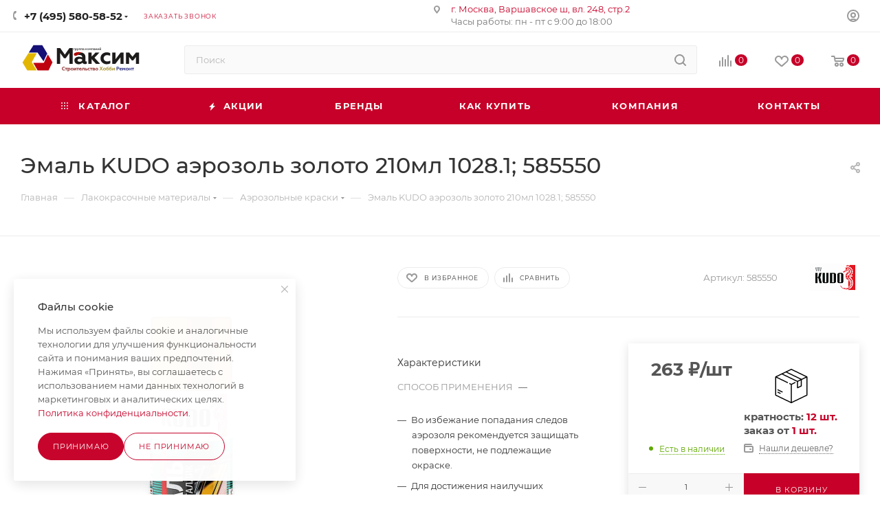

--- FILE ---
content_type: text/html; charset=UTF-8
request_url: https://www.maxim-stroy.com/product-page/emal-kudo-aerozol-zoloto-210ml-1028-1-585550
body_size: 125967
content:
<!DOCTYPE html>
<html xmlns="http://www.w3.org/1999/xhtml" xml:lang="ru" lang="ru"  >
<head><link rel="canonical" href="https://www.maxim-stroy.com/product-page/emal-kudo-aerozol-zoloto-210ml-1028-1-585550" />
	<title>Эмаль KUDO аэрозоль золото 210мл 1028.1  585550 | Мaxim-stroy</title>
	<meta name="viewport" content="initial-scale=1.0, width=device-width, maximum-scale=1" />
	<meta name="HandheldFriendly" content="true" />
	<meta name="yes" content="yes" />
	<meta name="apple-mobile-web-app-status-bar-style" content="black" />
	<meta name="SKYPE_TOOLBAR" content="SKYPE_TOOLBAR_PARSER_COMPATIBLE" />
	<meta http-equiv="Content-Type" content="text/html; charset=UTF-8" />
<meta name="keywords" content="эмаль, kudo, аэрозоль, золото, 210мл, 1028, 585550, мaxim-stroy" />
<meta name="description" content="Высококачественная быстросохнущая эмаль металлик KUDO® предназначена для декоративной окраски металлических, деревянных, пластиковых, гипсовых и керамических поверхностей.Имеет яркий и насыщенный металлический блеск. Аэрозольная краска в баллончике легко наносится на труднодоступные места. Применяется для внутренних и наружных работ." />
<script data-skip-moving="true">(function(w, d, n) {var cl = "bx-core";var ht = d.documentElement;var htc = ht ? ht.className : undefined;if (htc === undefined || htc.indexOf(cl) !== -1){return;}var ua = n.userAgent;if (/(iPad;)|(iPhone;)/i.test(ua)){cl += " bx-ios";}else if (/Windows/i.test(ua)){cl += ' bx-win';}else if (/Macintosh/i.test(ua)){cl += " bx-mac";}else if (/Linux/i.test(ua) && !/Android/i.test(ua)){cl += " bx-linux";}else if (/Android/i.test(ua)){cl += " bx-android";}cl += (/(ipad|iphone|android|mobile|touch)/i.test(ua) ? " bx-touch" : " bx-no-touch");cl += w.devicePixelRatio && w.devicePixelRatio >= 2? " bx-retina": " bx-no-retina";if (/AppleWebKit/.test(ua)){cl += " bx-chrome";}else if (/Opera/.test(ua)){cl += " bx-opera";}else if (/Firefox/.test(ua)){cl += " bx-firefox";}ht.className = htc ? htc + " " + cl : cl;})(window, document, navigator);</script>

<link href="/bitrix/js/intranet/intranet-common.min.css?174099527461199"  rel="stylesheet" />
<link href="/bitrix/css/aspro.max/notice.min.css?17409952742876"  rel="stylesheet" />
<link href="/bitrix/js/ui/design-tokens/dist/ui.design-tokens.min.css?174099527723463"  rel="stylesheet" />
<link href="/bitrix/js/ui/fonts/opensans/ui.font.opensans.min.css?17409952782320"  rel="stylesheet" />
<link href="/bitrix/js/main/popup/dist/main.popup.bundle.min.css?174099527726589"  rel="stylesheet" />
<link href="/bitrix/cache/css/s2/aspro_max/page_4d10329126d2f6a1bcd6f792f1f10c20/page_4d10329126d2f6a1bcd6f792f1f10c20_v1.css?1758044621131904"  rel="stylesheet" />
<link href="/bitrix/cache/css/s2/aspro_max/template_1c801462f05b04d379f33d74dcfbf0dd/template_1c801462f05b04d379f33d74dcfbf0dd_v1.css?17695990361151505"  data-template-style="true" rel="stylesheet" />


<script type="extension/settings" data-extension="currency.currency-core">{"region":"ru"}</script>


<link href="/bitrix/templates/aspro_max/css/critical.min.css?174099527124" data-skip-moving="true" rel="stylesheet">
<meta name="theme-color" content="#c60028">
<style>:root{--theme-base-color: #c60028;--theme-base-opacity-color: #c600281a;--theme-base-color-hue:348;--theme-base-color-saturation:100%;--theme-base-color-lightness:39%;}</style>
<style>html {--theme-page-width: 1500px;--theme-page-width-padding: 30px}</style>
<link href="/bitrix/templates/aspro_max/css/print.css?174099527223591" data-template-style="true" rel="stylesheet" media="print">
                                        <script data-skip-moving="true" src="/bitrix/js/main/jquery/jquery-2.2.4.min.js"></script>
                    <script data-skip-moving="true" src="/bitrix/templates/aspro_max/js/speed.min.js?=1741109935"></script>
<link rel="shortcut icon" href="/favicon.png" type="image/png" />
<link rel="apple-touch-icon" sizes="180x180" href="/upload/CMax/11b/ulwj4c93sh9o7p41hpz2g5bqmqqokiwl/logo.png" />
<meta property="og:description" content="Высококачественная быстросохнущая эмаль металлик KUDO® предназначена для декоративной окраски металлических, деревянных, пластиковых, гипсовых и керамических поверхностей.Имеет яркий и насыщенный металлический блеск. Аэрозольная краска в баллончике легко наносится на труднодоступные места. Применяет..." />
<meta property="og:image" content="https://www.maxim-stroy.com:443/upload/iblock/0d9/mvci0xdujujzmnjjsfzve7wjlut5c73x/a0232b_f6c58176a87e41ab85250d8dea96751eymv2.jpg" />
<link rel="image_src" href="https://www.maxim-stroy.com:443/upload/iblock/0d9/mvci0xdujujzmnjjsfzve7wjlut5c73x/a0232b_f6c58176a87e41ab85250d8dea96751eymv2.jpg"  />
<meta property="og:title" content="Эмаль KUDO аэрозоль золото 210мл 1028.1  585550 | Мaxim-stroy" />
<meta property="og:type" content="website" />
<meta property="og:url" content="https://www.maxim-stroy.com:443/product-page/emal-kudo-aerozol-zoloto-210ml-1028-1-585550" />
		<style>html {--theme-items-gap:32px;--fixed-header:80px;--fixed-tabs:49px;}</style>	</head>
<body class=" site_s2  fill_bg_n catalog-delayed-btn-Y theme-light" id="main" data-site="/">
		
	<div id="panel"></div>
	
				<!--'start_frame_cache_basketitems-component-block'-->												<div id="ajax_basket"></div>
					<!--'end_frame_cache_basketitems-component-block'-->								<div class="cd-modal-bg"></div>
		<script data-skip-moving="true">var solutionName = 'arMaxOptions';</script>
		<script src="/bitrix/templates/aspro_max/js/setTheme.php?site_id=s2&site_dir=/" data-skip-moving="true"></script>
				<div class="wrapper1  header_bgcolored long_header colored_header basket_normal basket_fill_WHITE side_LEFT block_side_NORMAL catalog_icons_Y banner_auto with_fast_view mheader-v2 header-v7 header-font-lower_N regions_N title_position_LEFT footer-v4 front-vindex1 mfixed_Y mfixed_view_always title-v3 lazy_N with_phones normal-catalog-img landing-normal big-banners-mobile-slider bottom-icons-panel-N compact-breadcrumbs-N catalog-delayed-btn-Y  ">

<div class="mega_fixed_menu scrollblock">
	<div class="maxwidth-theme">
		<svg class="svg svg-close" width="14" height="14" viewBox="0 0 14 14">
		  <path data-name="Rounded Rectangle 568 copy 16" d="M1009.4,953l5.32,5.315a0.987,0.987,0,0,1,0,1.4,1,1,0,0,1-1.41,0L1008,954.4l-5.32,5.315a0.991,0.991,0,0,1-1.4-1.4L1006.6,953l-5.32-5.315a0.991,0.991,0,0,1,1.4-1.4l5.32,5.315,5.31-5.315a1,1,0,0,1,1.41,0,0.987,0.987,0,0,1,0,1.4Z" transform="translate(-1001 -946)"></path>
		</svg>
		<i class="svg svg-close mask arrow"></i>
		<div class="row">
			<div class="col-md-9">
				<div class="left_menu_block">
					<div class="logo_block flexbox flexbox--row align-items-normal">
						<div class="logo">
							<a href="/"><img src="/upload/CMax/70e/g05fupvddlg6h3gsqqo87t591s0fgnyt/logo.svg" alt="maxim-stroy.com" title="maxim-stroy.com" data-src="" /></a>						</div>
						<div class="top-description addr">
							Интернет-гипермаркет строительных материалов						</div>
					</div>
					<div class="search_block">
						<div class="search_wrap">
							<div class="search-block">
									<div class="search-wrapper">
		<div id="title-search_mega_menu">
			<form action="/catalog/" class="search">
				<div class="search-input-div">
					<input class="search-input" id="title-search-input_mega_menu" type="text" name="q" value="" placeholder="Поиск" size="20" maxlength="50" autocomplete="off" />
				</div>
				<div class="search-button-div">
					<button class="btn btn-search" type="submit" name="s" value="Найти"><i class="svg search2  inline " aria-hidden="true"><svg width="17" height="17" ><use xlink:href="/bitrix/templates/aspro_max/images/svg/header_icons_srite.svg#search"></use></svg></i></button>
					
					<span class="close-block inline-search-hide"><span class="svg svg-close close-icons"></span></span>
				</div>
			</form>
		</div>
	</div>
							</div>
						</div>
					</div>
										<!-- noindex -->

	<div class="burger_menu_wrapper">
		
			<div class="top_link_wrapper">
				<div class="menu-item dropdown catalog wide_menu   ">
					<div class="wrap">
						<a class="dropdown-toggle" href="/catalog/">
							<div class="link-title color-theme-hover">
																	<i class="svg inline  svg-inline-icon_catalog" aria-hidden="true" ><svg xmlns="http://www.w3.org/2000/svg" width="10" height="10" viewBox="0 0 10 10"><path  data-name="Rounded Rectangle 969 copy 7" class="cls-1" d="M644,76a1,1,0,1,1-1,1A1,1,0,0,1,644,76Zm4,0a1,1,0,1,1-1,1A1,1,0,0,1,648,76Zm4,0a1,1,0,1,1-1,1A1,1,0,0,1,652,76Zm-8,4a1,1,0,1,1-1,1A1,1,0,0,1,644,80Zm4,0a1,1,0,1,1-1,1A1,1,0,0,1,648,80Zm4,0a1,1,0,1,1-1,1A1,1,0,0,1,652,80Zm-8,4a1,1,0,1,1-1,1A1,1,0,0,1,644,84Zm4,0a1,1,0,1,1-1,1A1,1,0,0,1,648,84Zm4,0a1,1,0,1,1-1,1A1,1,0,0,1,652,84Z" transform="translate(-643 -76)"/></svg></i>																Каталог							</div>
						</a>
													<span class="tail"></span>
							<div class="burger-dropdown-menu row">
								<div class="menu-wrapper" >
									
																														<div class="col-md-4 dropdown-submenu  has_img">
																						<a href="/germetiki" class="color-theme-hover" title="Герметики">
												<span class="name option-font-bold">Герметики</span>
											</a>
																								<div class="burger-dropdown-menu toggle_menu">
																																									<div class="menu-item   ">
															<a href="/germetiki-akvariumnye" title="Аквариумные герметики">
																<span class="name color-theme-hover">Аквариумные герметики</span>
															</a>
																													</div>
																																									<div class="menu-item   ">
															<a href="/acryloviy-germetik" title="Акриловые герметики ">
																<span class="name color-theme-hover">Акриловые герметики </span>
															</a>
																													</div>
																																									<div class="menu-item   ">
															<a href="/dlya-dereva-i-parketa" title="Для дерева и паркета">
																<span class="name color-theme-hover">Для дерева и паркета</span>
															</a>
																													</div>
																																									<div class="menu-item   ">
															<a href="/dlya-kamnya-i-mramora" title="Для камня и мрамора">
																<span class="name color-theme-hover">Для камня и мрамора</span>
															</a>
																													</div>
																																									<div class="menu-item   ">
															<a href="/bitumnye-germetiki" title="Для кровли, черепицы и фасадов">
																<span class="name color-theme-hover">Для кровли, черепицы и фасадов</span>
															</a>
																													</div>
																																									<div class="menu-item   ">
															<a href="/germetiki-nejtralnye" title="Нейтральные герметики ">
																<span class="name color-theme-hover">Нейтральные герметики </span>
															</a>
																													</div>
																																									<div class="menu-item   ">
															<a href="/germetiki-dlya-pechej-i-kaminov" title="Печные и каминные герметики">
																<span class="name color-theme-hover">Печные и каминные герметики</span>
															</a>
																													</div>
																																									<div class="menu-item   ">
															<a href="/pistolety-dlya-germetika" title="Пистолеты для герметика">
																<span class="name color-theme-hover">Пистолеты для герметика</span>
															</a>
																													</div>
																																									<div class="menu-item   ">
															<a href="/poliuretanovye-germetiki" title="Полиуретановые герметики">
																<span class="name color-theme-hover">Полиуретановые герметики</span>
															</a>
																													</div>
																																									<div class="menu-item   ">
															<a href="/germetiki-sanitarnye" title="Санитарные герметики">
																<span class="name color-theme-hover">Санитарные герметики</span>
															</a>
																													</div>
																																									<div class="menu-item collapsed  ">
															<a href="/silikonovye-universalnye" title="Силиконовые герметики ">
																<span class="name color-theme-hover">Силиконовые герметики </span>
															</a>
																													</div>
																																									<div class="menu-item collapsed  ">
															<a href="/germetiki-termostojkie" title="Термостойкие герметики">
																<span class="name color-theme-hover">Термостойкие герметики</span>
															</a>
																													</div>
																																									<div class="menu-item collapsed  ">
															<a href="/ochistitel-germetika" title="Очистители герметика">
																<span class="name color-theme-hover">Очистители герметика</span>
															</a>
																													</div>
																																									<div class="menu-item collapsed  ">
															<a href="/shovnye-germetiki" title="Шовные герметики">
																<span class="name color-theme-hover">Шовные герметики</span>
															</a>
																													</div>
																									</div>
																					</div>
									
																														<div class="col-md-4 dropdown-submenu  has_img">
																						<a href="/kraski-emali-propitki" class="color-theme-hover" title="Лакокрасочные материалы">
												<span class="name option-font-bold">Лакокрасочные материалы</span>
											</a>
																								<div class="burger-dropdown-menu toggle_menu">
																																									<div class="menu-item   ">
															<a href="/decoratori" title="Краски-декораторы">
																<span class="name color-theme-hover">Краски-декораторы</span>
															</a>
																													</div>
																																									<div class="menu-item   ">
															<a href="/emali" title="Эмали">
																<span class="name color-theme-hover">Эмали</span>
															</a>
																													</div>
																																									<div class="menu-item   ">
															<a href="/laki" title="Лаки">
																<span class="name color-theme-hover">Лаки</span>
															</a>
																													</div>
																																									<div class="menu-item   ">
															<a href="/koleri" title="Колеровочные пасты">
																<span class="name color-theme-hover">Колеровочные пасты</span>
															</a>
																													</div>
																																									<div class="menu-item   ">
															<a href="/gruntovki" title="Грунтовки">
																<span class="name color-theme-hover">Грунтовки</span>
															</a>
																													</div>
																																									<div class="menu-item   ">
															<a href="/kraski-fasadniye" title="Краски фасадные">
																<span class="name color-theme-hover">Краски фасадные</span>
															</a>
																													</div>
																																									<div class="menu-item   ">
															<a href="/emali-po-rzavchine" title="Эмали по металлу и ржавчине">
																<span class="name color-theme-hover">Эмали по металлу и ржавчине</span>
															</a>
																													</div>
																																									<div class="menu-item   ">
															<a href="/hobbi" title="Хобби и творчество">
																<span class="name color-theme-hover">Хобби и творчество</span>
															</a>
																													</div>
																																									<div class="menu-item  dropdown-submenu ">
															<a href="/aerozolnye-kraski-emali" title="Аэрозольные краски">
																<span class="name color-theme-hover">Аэрозольные краски</span>
															</a>
																															<div class="burger-dropdown-menu with_padding">
																																			<div class="menu-item ">
																			<a href="/kudo-paints" title="KUDO">
																				<span class="name color-theme-hover">KUDO</span>
																			</a>
																		</div>
																																			<div class="menu-item ">
																			<a href="/kim-tec-aerozoly" title="KIM TEC">
																				<span class="name color-theme-hover">KIM TEC</span>
																			</a>
																		</div>
																																			<div class="menu-item ">
																			<a href="/elcon-aerozolynie-kraski" title="ELCON">
																				<span class="name color-theme-hover">ELCON</span>
																			</a>
																		</div>
																																	</div>
																													</div>
																																									<div class="menu-item   ">
															<a href="/kraski-dlya-derevev-var" title="Краски для деревьев, вар">
																<span class="name color-theme-hover">Краски для деревьев, вар</span>
															</a>
																													</div>
																																									<div class="menu-item collapsed  ">
															<a href="/sostavi-derevozashita" title="Составы лессирующие для дерева">
																<span class="name color-theme-hover">Составы лессирующие для дерева</span>
															</a>
																													</div>
																																									<div class="menu-item collapsed  ">
															<a href="/antiseptiki" title="Антисептики для дерева">
																<span class="name color-theme-hover">Антисептики для дерева</span>
															</a>
																													</div>
																																									<div class="menu-item collapsed  ">
															<a href="/interirnye-kraski" title="Краски интерьерные">
																<span class="name color-theme-hover">Краски интерьерные</span>
															</a>
																													</div>
																																									<div class="menu-item collapsed  ">
															<a href="/shpatlevki" title="Шпатлевки">
																<span class="name color-theme-hover">Шпатлевки</span>
															</a>
																													</div>
																																									<div class="menu-item collapsed  ">
															<a href="/termo-kraski" title="Краски термостойкие">
																<span class="name color-theme-hover">Краски термостойкие</span>
															</a>
																													</div>
																																									<div class="menu-item collapsed  ">
															<a href="/ochistiteli-rastvoriteli" title="Растворители">
																<span class="name color-theme-hover">Растворители</span>
															</a>
																													</div>
																																									<div class="menu-item collapsed  ">
															<a href="/shtukaturki-decorativniye" title="Декоративные штукатурки">
																<span class="name color-theme-hover">Декоративные штукатурки</span>
															</a>
																													</div>
																																									<div class="menu-item collapsed  ">
															<a href="/propitki" title="Пропитки">
																<span class="name color-theme-hover">Пропитки</span>
															</a>
																													</div>
																																									<div class="menu-item collapsed  ">
															<a href="/masla" title="Масла">
																<span class="name color-theme-hover">Масла</span>
															</a>
																													</div>
																									</div>
																					</div>
									
																														<div class="col-md-4 dropdown-submenu  has_img">
																						<a href="/peni-montagnye" class="color-theme-hover" title="Пены монтажные">
												<span class="name option-font-bold">Пены монтажные</span>
											</a>
																								<div class="burger-dropdown-menu toggle_menu">
																																									<div class="menu-item   ">
															<a href="/bytovye-peny" title="Бытовые пены">
																<span class="name color-theme-hover">Бытовые пены</span>
															</a>
																													</div>
																																									<div class="menu-item   ">
															<a href="/zimnyaia-pena" title="Пены зимние">
																<span class="name color-theme-hover">Пены зимние</span>
															</a>
																													</div>
																																									<div class="menu-item   ">
															<a href="/professionalnye-peny" title="Профессиональные пены">
																<span class="name color-theme-hover">Профессиональные пены</span>
															</a>
																													</div>
																																									<div class="menu-item   ">
															<a href="/peny-vsesezonnye" title="Пены всесезонные">
																<span class="name color-theme-hover">Пены всесезонные</span>
															</a>
																													</div>
																																									<div class="menu-item   ">
															<a href="/pena-ognestojkaya" title="Пены огнестойкие">
																<span class="name color-theme-hover">Пены огнестойкие</span>
															</a>
																													</div>
																																									<div class="menu-item   ">
															<a href="/klej-peny" title="Клей-пены">
																<span class="name color-theme-hover">Клей-пены</span>
															</a>
																													</div>
																																									<div class="menu-item   ">
															<a href="/ochistiteli-montazhnoj-peny" title="Очистители монтажной пены">
																<span class="name color-theme-hover">Очистители монтажной пены</span>
															</a>
																													</div>
																																									<div class="menu-item   ">
															<a href="/napylyaemye-utepliteli" title="Напыляемые утеплители">
																<span class="name color-theme-hover">Напыляемые утеплители</span>
															</a>
																													</div>
																																									<div class="menu-item   ">
															<a href="/aktivator-peny" title="Активатор пены">
																<span class="name color-theme-hover">Активатор пены</span>
															</a>
																													</div>
																																									<div class="menu-item   ">
															<a href="/pistolety-dlya-peny" title="Пистолеты для пены">
																<span class="name color-theme-hover">Пистолеты для пены</span>
															</a>
																													</div>
																																									<div class="menu-item collapsed  ">
															<a href="/pena-letnyaya" title="Пены летние">
																<span class="name color-theme-hover">Пены летние</span>
															</a>
																													</div>
																									</div>
																					</div>
									
																														<div class="col-md-4 dropdown-submenu  has_img">
																						<a href="/kleevie-materiali" class="color-theme-hover" title="Клеевые материалы">
												<span class="name option-font-bold">Клеевые материалы</span>
											</a>
																								<div class="burger-dropdown-menu toggle_menu">
																																									<div class="menu-item   ">
															<a href="/klej-montazhnyj" title="Клей монтажный">
																<span class="name color-theme-hover">Клей монтажный</span>
															</a>
																													</div>
																																									<div class="menu-item   ">
															<a href="/zhidkie-gvozdi" title="Жидкие гвозди">
																<span class="name color-theme-hover">Жидкие гвозди</span>
															</a>
																													</div>
																																									<div class="menu-item   ">
															<a href="/mastiki" title="Мастики">
																<span class="name color-theme-hover">Мастики</span>
															</a>
																													</div>
																																									<div class="menu-item   ">
															<a href="/klei-pva" title="Клеи ПВА и столярные">
																<span class="name color-theme-hover">Клеи ПВА и столярные</span>
															</a>
																													</div>
																																									<div class="menu-item   ">
															<a href="/gidroizolyaciya-zhidkaya" title="Гидроизоляционные составы">
																<span class="name color-theme-hover">Гидроизоляционные составы</span>
															</a>
																													</div>
																																									<div class="menu-item   ">
															<a href="/pistolety-kleevye" title="Пистолеты клеевые">
																<span class="name color-theme-hover">Пистолеты клеевые</span>
															</a>
																													</div>
																																									<div class="menu-item   ">
															<a href="/holodnaya-svarka" title="Холодная сварка">
																<span class="name color-theme-hover">Холодная сварка</span>
															</a>
																													</div>
																																									<div class="menu-item   ">
															<a href="/epoksidnyj-klej-edp" title="Эпоксидный клей">
																<span class="name color-theme-hover">Эпоксидный клей</span>
															</a>
																													</div>
																																									<div class="menu-item   ">
															<a href="/klej-obojnyj" title="Клей обойный">
																<span class="name color-theme-hover">Клей обойный</span>
															</a>
																													</div>
																																									<div class="menu-item   ">
															<a href="/zhidkoe-steklo" title="Жидкое стекло">
																<span class="name color-theme-hover">Жидкое стекло</span>
															</a>
																													</div>
																																									<div class="menu-item collapsed  ">
															<a href="/khimicheskiy-anker" title="Химический анкер">
																<span class="name color-theme-hover">Химический анкер</span>
															</a>
																													</div>
																									</div>
																					</div>
									
																														<div class="col-md-4 dropdown-submenu  has_img">
																						<a href="/tovari-dlya-doma" class="color-theme-hover" title="Товары для дома">
												<span class="name option-font-bold">Товары для дома</span>
											</a>
																								<div class="burger-dropdown-menu toggle_menu">
																																									<div class="menu-item   ">
															<a href="/reshetki-vozduhovody" title="Решетки, воздуховоды">
																<span class="name color-theme-hover">Решетки, воздуховоды</span>
															</a>
																													</div>
																																									<div class="menu-item   ">
															<a href="/podvodka-shlangi-dlya-vody" title="Подводка, шланги для воды">
																<span class="name color-theme-hover">Подводка, шланги для воды</span>
															</a>
																													</div>
																																									<div class="menu-item   ">
															<a href="/smesiteli-lejki-dushevye" title="Смесители, лейки душевые">
																<span class="name color-theme-hover">Смесители, лейки душевые</span>
															</a>
																													</div>
																																									<div class="menu-item   ">
															<a href="/avtohimiya" title="Автохимия">
																<span class="name color-theme-hover">Автохимия</span>
															</a>
																													</div>
																																									<div class="menu-item   ">
															<a href="/bytovaya-himiya" title="Бытовая химия">
																<span class="name color-theme-hover">Бытовая химия</span>
															</a>
																													</div>
																																									<div class="menu-item   ">
															<a href="/posuda-kontejnery" title="Приготовление еды">
																<span class="name color-theme-hover">Приготовление еды</span>
															</a>
																													</div>
																																									<div class="menu-item   ">
															<a href="/tovary-dlya-uborki" title="Товары для уборки">
																<span class="name color-theme-hover">Товары для уборки</span>
															</a>
																													</div>
																																									<div class="menu-item   ">
															<a href="/bytovye-pribory" title="Бытовая техника">
																<span class="name color-theme-hover">Бытовая техника</span>
															</a>
																													</div>
																																									<div class="menu-item   ">
															<a href="/udliniteli-rozetki" title="Удлинители, розетки">
																<span class="name color-theme-hover">Удлинители, розетки</span>
															</a>
																													</div>
																																									<div class="menu-item   ">
															<a href="/lampy-led-nakalivaniya" title="Лампы LED, накаливания">
																<span class="name color-theme-hover">Лампы LED, накаливания</span>
															</a>
																													</div>
																																									<div class="menu-item collapsed  ">
															<a href="/vyodra-tazy-korziny" title="Вёдра, тазы, корзины">
																<span class="name color-theme-hover">Вёдра, тазы, корзины</span>
															</a>
																													</div>
																																									<div class="menu-item collapsed  ">
															<a href="/verevki-niti-shpagaty" title="Веревки, нити">
																<span class="name color-theme-hover">Веревки, нити</span>
															</a>
																													</div>
																																									<div class="menu-item collapsed  ">
															<a href="/kryuchki-veshalki" title="Крючки, вешалки">
																<span class="name color-theme-hover">Крючки, вешалки</span>
															</a>
																													</div>
																																									<div class="menu-item collapsed  ">
															<a href="/chajniki" title="Чайники">
																<span class="name color-theme-hover">Чайники</span>
															</a>
																													</div>
																																									<div class="menu-item collapsed  ">
															<a href="/obogrevateli" title="Обогреватели">
																<span class="name color-theme-hover">Обогреватели</span>
															</a>
																													</div>
																																									<div class="menu-item collapsed  ">
															<a href="/shampuni-geli-dlya-dusha-mylo" title="Шампуни, гели для душа, мыло">
																<span class="name color-theme-hover">Шампуни, гели для душа, мыло</span>
															</a>
																													</div>
																									</div>
																					</div>
									
																														<div class="col-md-4 dropdown-submenu  has_img">
																						<a href="/tovary-dlya-sada-i-ogoroda" class="color-theme-hover" title="Товары для сада">
												<span class="name option-font-bold">Товары для сада</span>
											</a>
																								<div class="burger-dropdown-menu toggle_menu">
																																									<div class="menu-item   ">
															<a href="/udobreniya-suhie" title="Удобрения сухие">
																<span class="name color-theme-hover">Удобрения сухие</span>
															</a>
																													</div>
																																									<div class="menu-item   ">
															<a href="/sredstva-ot-nasekomyh" title="Средства от насекомых">
																<span class="name color-theme-hover">Средства от насекомых</span>
															</a>
																													</div>
																																									<div class="menu-item   ">
															<a href="/inventar-sadovyj" title="Инвентарь садовый">
																<span class="name color-theme-hover">Инвентарь садовый</span>
															</a>
																													</div>
																																									<div class="menu-item   ">
															<a href="/udobreniya-dlya-rastenij-zhidkie" title="Удобрения жидкие">
																<span class="name color-theme-hover">Удобрения жидкие</span>
															</a>
																													</div>
																																									<div class="menu-item   ">
															<a href="/aktivatory-rosta" title="Активаторы роста">
																<span class="name color-theme-hover">Активаторы роста</span>
															</a>
																													</div>
																																									<div class="menu-item   ">
															<a href="/grunt-sadovyj" title="Грунт садовый">
																<span class="name color-theme-hover">Грунт садовый</span>
															</a>
																													</div>
																																									<div class="menu-item   ">
															<a href="/sredstva-sornyakov-i-boleznej" title="Средства от болезней растений и сорняков">
																<span class="name color-theme-hover">Средства от болезней растений и сорняков</span>
															</a>
																													</div>
																																									<div class="menu-item   ">
															<a href="/mebel-skladnaya" title="Мебель складная">
																<span class="name color-theme-hover">Мебель складная</span>
															</a>
																													</div>
																																									<div class="menu-item   ">
															<a href="/mangaly-reshetki-shampury" title="Мангалы, решетки, шампуры">
																<span class="name color-theme-hover">Мангалы, решетки, шампуры</span>
															</a>
																													</div>
																																									<div class="menu-item   ">
															<a href="/shlangi" title="Шланги">
																<span class="name color-theme-hover">Шланги</span>
															</a>
																													</div>
																																									<div class="menu-item collapsed  ">
															<a href="/drenazh-kora" title="Дренаж, кора">
																<span class="name color-theme-hover">Дренаж, кора</span>
															</a>
																													</div>
																																									<div class="menu-item collapsed  ">
															<a href="/sredstva-dlya-septika-i-komposta" title="Средства для септика и компоста">
																<span class="name color-theme-hover">Средства для септика и компоста</span>
															</a>
																													</div>
																																									<div class="menu-item collapsed  ">
															<a href="/sredstva-ot-gryzunov" title="Средства от грызунов">
																<span class="name color-theme-hover">Средства от грызунов</span>
															</a>
																													</div>
																																									<div class="menu-item collapsed  ">
															<a href="/cvetochnye-gorshki-kashpo" title="Горшки, кашпо">
																<span class="name color-theme-hover">Горшки, кашпо</span>
															</a>
																													</div>
																																									<div class="menu-item collapsed  ">
															<a href="/ugol-shchepa" title="Уголь, щепа">
																<span class="name color-theme-hover">Уголь, щепа</span>
															</a>
																													</div>
																																									<div class="menu-item collapsed  ">
															<a href="/lopat-cherenki" title="Лопаты, черенки">
																<span class="name color-theme-hover">Лопаты, черенки</span>
															</a>
																													</div>
																																									<div class="menu-item collapsed  ">
															<a href="/torf-torfyanye-gorshki" title="Торф, торфяные горшки">
																<span class="name color-theme-hover">Торф, торфяные горшки</span>
															</a>
																													</div>
																																									<div class="menu-item collapsed  ">
															<a href="/sredstva-ot-sazhi" title="Средства от сажи">
																<span class="name color-theme-hover">Средства от сажи</span>
															</a>
																													</div>
																																									<div class="menu-item collapsed  ">
															<a href="/termometry" title="Термометры">
																<span class="name color-theme-hover">Термометры</span>
															</a>
																													</div>
																																									<div class="menu-item collapsed  ">
															<a href="/zhidkost-dlya-rozzhiga" title="Жидкость для розжига">
																<span class="name color-theme-hover">Жидкость для розжига</span>
															</a>
																													</div>
																																									<div class="menu-item collapsed  ">
															<a href="/parniki-dlya-rassady" title="Парники">
																<span class="name color-theme-hover">Парники</span>
															</a>
																													</div>
																																									<div class="menu-item collapsed  ">
															<a href="/semena-sideraty" title="Семена, сидераты">
																<span class="name color-theme-hover">Семена, сидераты</span>
															</a>
																													</div>
																									</div>
																					</div>
									
																														<div class="col-md-4 dropdown-submenu  has_img">
																						<a href="/ruchnoy-instrument" class="color-theme-hover" title="Ручной инструмент">
												<span class="name option-font-bold">Ручной инструмент</span>
											</a>
																								<div class="burger-dropdown-menu toggle_menu">
																																									<div class="menu-item  dropdown-submenu ">
															<a href="/zazhimnoy-instrument" title="Зажимной инструмент">
																<span class="name color-theme-hover">Зажимной инструмент</span>
															</a>
																															<div class="burger-dropdown-menu with_padding">
																																			<div class="menu-item ">
																			<a href="/dlinnogubtsy-utkonosy" title="Длинногубцы, утконосы">
																				<span class="name color-theme-hover">Длинногубцы, утконосы</span>
																			</a>
																		</div>
																																			<div class="menu-item ">
																			<a href="/zazhimy" title="Зажимы">
																				<span class="name color-theme-hover">Зажимы</span>
																			</a>
																		</div>
																																			<div class="menu-item ">
																			<a href="/kleshchi" title="Клещи">
																				<span class="name color-theme-hover">Клещи</span>
																			</a>
																		</div>
																																			<div class="menu-item ">
																			<a href="/kruglogubtsy" title="Круглогубцы">
																				<span class="name color-theme-hover">Круглогубцы</span>
																			</a>
																		</div>
																																			<div class="menu-item ">
																			<a href="/pintsety" title="Пинцеты">
																				<span class="name color-theme-hover">Пинцеты</span>
																			</a>
																		</div>
																																			<div class="menu-item ">
																			<a href="/ploskogubtsy" title="Плоскогубцы">
																				<span class="name color-theme-hover">Плоскогубцы</span>
																			</a>
																		</div>
																																			<div class="menu-item ">
																			<a href="/remni" title="Ремни">
																				<span class="name color-theme-hover">Ремни</span>
																			</a>
																		</div>
																																			<div class="menu-item ">
																			<a href="/strubtsiny" title="Струбцины">
																				<span class="name color-theme-hover">Струбцины</span>
																			</a>
																		</div>
																																			<div class="menu-item ">
																			<a href="/semniki-prosekateli" title="Съемники, просекатели">
																				<span class="name color-theme-hover">Съемники, просекатели</span>
																			</a>
																		</div>
																																			<div class="menu-item ">
																			<a href="/steklodomkraty" title="Стеклодомкраты">
																				<span class="name color-theme-hover">Стеклодомкраты</span>
																			</a>
																		</div>
																																			<div class="menu-item ">
																			<a href="/tiski" title="Тиски">
																				<span class="name color-theme-hover">Тиски</span>
																			</a>
																		</div>
																																	</div>
																													</div>
																																									<div class="menu-item  dropdown-submenu ">
															<a href="/krepezh" title="Крепеж">
																<span class="name color-theme-hover">Крепеж</span>
															</a>
																															<div class="burger-dropdown-menu with_padding">
																																			<div class="menu-item ">
																			<a href="/ankery" title="Анкеры">
																				<span class="name color-theme-hover">Анкеры</span>
																			</a>
																		</div>
																																			<div class="menu-item ">
																			<a href="/gvozdi" title="Гвозди">
																				<span class="name color-theme-hover">Гвозди</span>
																			</a>
																		</div>
																																			<div class="menu-item ">
																			<a href="/dyubelya" title="Дюбеля">
																				<span class="name color-theme-hover">Дюбеля</span>
																			</a>
																		</div>
																																			<div class="menu-item ">
																			<a href="/samorezy" title="Саморезы, шурупы">
																				<span class="name color-theme-hover">Саморезы, шурупы</span>
																			</a>
																		</div>
																																	</div>
																													</div>
																																									<div class="menu-item  dropdown-submenu ">
															<a href="/svp-krestiki" title="Плиточный инструмент">
																<span class="name color-theme-hover">Плиточный инструмент</span>
															</a>
																															<div class="burger-dropdown-menu with_padding">
																																			<div class="menu-item ">
																			<a href="/krestiki" title="Крестики">
																				<span class="name color-theme-hover">Крестики</span>
																			</a>
																		</div>
																																			<div class="menu-item ">
																			<a href="/podkovy" title="Подковы">
																				<span class="name color-theme-hover">Подковы</span>
																			</a>
																		</div>
																																			<div class="menu-item ">
																			<a href="/svp-klinya" title="СВП, клинья">
																				<span class="name color-theme-hover">СВП, клинья</span>
																			</a>
																		</div>
																																			<div class="menu-item ">
																			<a href="/terki-gubki" title="Терки, губки">
																				<span class="name color-theme-hover">Терки, губки</span>
																			</a>
																		</div>
																																	</div>
																													</div>
																																									<div class="menu-item  dropdown-submenu ">
															<a href="/malyarnyj-instrument" title="Малярно-штукатурный инструмент">
																<span class="name color-theme-hover">Малярно-штукатурный инструмент</span>
															</a>
																															<div class="burger-dropdown-menu with_padding">
																																			<div class="menu-item ">
																			<a href="/valiki-roliki" title="Валики, ролики, ручки">
																				<span class="name color-theme-hover">Валики, ролики, ручки</span>
																			</a>
																		</div>
																																			<div class="menu-item ">
																			<a href="/vannochki-dlya-kraski" title="Ванночки, вёдра, тазы">
																				<span class="name color-theme-hover">Ванночки, вёдра, тазы</span>
																			</a>
																		</div>
																																			<div class="menu-item ">
																			<a href="/gladilki" title="Гладилки">
																				<span class="name color-theme-hover">Гладилки</span>
																			</a>
																		</div>
																																			<div class="menu-item ">
																			<a href="/gubki-terki" title="Губки, терки">
																				<span class="name color-theme-hover">Губки, терки</span>
																			</a>
																		</div>
																																			<div class="menu-item ">
																			<a href="/kisti" title="Кисти">
																				<span class="name color-theme-hover">Кисти</span>
																			</a>
																		</div>
																																			<div class="menu-item ">
																			<a href="/markery-karandashi" title="Маркеры, карандаши">
																				<span class="name color-theme-hover">Маркеры, карандаши</span>
																			</a>
																		</div>
																																			<div class="menu-item ">
																			<a href="/miksery-dlya-krasok-i-smesey" title="Миксеры для красок и смесей">
																				<span class="name color-theme-hover">Миксеры для красок и смесей</span>
																			</a>
																		</div>
																																			<div class="menu-item ">
																			<a href="/nabory-malyarnye" title="Наборы малярные">
																				<span class="name color-theme-hover">Наборы малярные</span>
																			</a>
																		</div>
																																			<div class="menu-item ">
																			<a href="/pravila" title="Правила">
																				<span class="name color-theme-hover">Правила</span>
																			</a>
																		</div>
																																			<div class="menu-item ">
																			<a href="/sterzhni-teleskopicheskie-adaptery" title="Стержни телескопические, адаптеры">
																				<span class="name color-theme-hover">Стержни телескопические, адаптеры</span>
																			</a>
																		</div>
																																			<div class="menu-item ">
																			<a href="/shpateli" title="Шпатели, кельмы, скребки">
																				<span class="name color-theme-hover">Шпатели, кельмы, скребки</span>
																			</a>
																		</div>
																																			<div class="menu-item ">
																			<a href="/shlifovalnye-materialy" title="Шлифовальные материалы">
																				<span class="name color-theme-hover">Шлифовальные материалы</span>
																			</a>
																		</div>
																																	</div>
																													</div>
																																									<div class="menu-item  dropdown-submenu ">
															<a href="/izmeritelnyj-instrument" title="Измерительный инструмент">
																<span class="name color-theme-hover">Измерительный инструмент</span>
															</a>
																															<div class="burger-dropdown-menu with_padding">
																																			<div class="menu-item ">
																			<a href="/gidrourovni" title="Гидроуровни">
																				<span class="name color-theme-hover">Гидроуровни</span>
																			</a>
																		</div>
																																			<div class="menu-item ">
																			<a href="/lineyki" title="Линейки">
																				<span class="name color-theme-hover">Линейки</span>
																			</a>
																		</div>
																																			<div class="menu-item ">
																			<a href="/ruletki-geodezicheskie" title="Рулетки геодезические">
																				<span class="name color-theme-hover">Рулетки геодезические</span>
																			</a>
																		</div>
																																			<div class="menu-item ">
																			<a href="/ruletki-izmeritelnye" title="Рулетки измерительные">
																				<span class="name color-theme-hover">Рулетки измерительные</span>
																			</a>
																		</div>
																																			<div class="menu-item ">
																			<a href="/testery" title="Тестеры">
																				<span class="name color-theme-hover">Тестеры</span>
																			</a>
																		</div>
																																			<div class="menu-item ">
																			<a href="/ugolniki" title="Угольники">
																				<span class="name color-theme-hover">Угольники</span>
																			</a>
																		</div>
																																			<div class="menu-item ">
																			<a href="/shtangentsirkuli" title="Штангенциркули">
																				<span class="name color-theme-hover">Штангенциркули</span>
																			</a>
																		</div>
																																			<div class="menu-item ">
																			<a href="/urovni-lazernye" title="Уровни лазерные">
																				<span class="name color-theme-hover">Уровни лазерные</span>
																			</a>
																		</div>
																																			<div class="menu-item ">
																			<a href="/urovni-stroitelnye" title="Уровни строительные">
																				<span class="name color-theme-hover">Уровни строительные</span>
																			</a>
																		</div>
																																	</div>
																													</div>
																																									<div class="menu-item  dropdown-submenu ">
															<a href="/osnastka" title="Расходные материалы">
																<span class="name color-theme-hover">Расходные материалы</span>
															</a>
																															<div class="burger-dropdown-menu with_padding">
																																			<div class="menu-item ">
																			<a href="/bity" title="Биты">
																				<span class="name color-theme-hover">Биты</span>
																			</a>
																		</div>
																																			<div class="menu-item ">
																			<a href="/bury" title="Буры">
																				<span class="name color-theme-hover">Буры</span>
																			</a>
																		</div>
																																			<div class="menu-item ">
																			<a href="/diski-otreznye" title="Диски отрезные">
																				<span class="name color-theme-hover">Диски отрезные</span>
																			</a>
																		</div>
																																			<div class="menu-item ">
																			<a href="/diski-pilnye" title="Диски пильные">
																				<span class="name color-theme-hover">Диски пильные</span>
																			</a>
																		</div>
																																			<div class="menu-item ">
																			<a href="/diski-shlifovalnye" title="Диски, чаши, щетки шлифовальные, обдирочные, зачистные">
																				<span class="name color-theme-hover">Диски, чаши, щетки шлифовальные, обдирочные, зачистные</span>
																			</a>
																		</div>
																																			<div class="menu-item ">
																			<a href="/zubila" title="Зубила">
																				<span class="name color-theme-hover">Зубила</span>
																			</a>
																		</div>
																																			<div class="menu-item ">
																			<a href="/nasadki-perekhodniki" title="Насадки, переходники">
																				<span class="name color-theme-hover">Насадки, переходники</span>
																			</a>
																		</div>
																																			<div class="menu-item ">
																			<a href="/sverlabeton7456" title="Сверла по бетону">
																				<span class="name color-theme-hover">Сверла по бетону</span>
																			</a>
																		</div>
																																			<div class="menu-item ">
																			<a href="/sverla" title="Сверла по металлу">
																				<span class="name color-theme-hover">Сверла по металлу</span>
																			</a>
																		</div>
																																			<div class="menu-item ">
																			<a href="/sverla-po-derevu" title="Сверла по дереву">
																				<span class="name color-theme-hover">Сверла по дереву</span>
																			</a>
																		</div>
																																			<div class="menu-item ">
																			<a href="/sverla-po-steklu-i-keramike" title="Сверла по стеклу и керамике">
																				<span class="name color-theme-hover">Сверла по стеклу и керамике</span>
																			</a>
																		</div>
																																			<div class="menu-item ">
																			<a href="/koronki-pilki" title="Коронки, пилки">
																				<span class="name color-theme-hover">Коронки, пилки</span>
																			</a>
																		</div>
																																	</div>
																													</div>
																																									<div class="menu-item  dropdown-submenu ">
															<a href="/slesarno-montazhnyj-instrument" title="Слесарно-монтажный инструмент">
																<span class="name color-theme-hover">Слесарно-монтажный инструмент</span>
															</a>
																															<div class="burger-dropdown-menu with_padding">
																																			<div class="menu-item ">
																			<a href="/zaklepochniki-zaklepki" title="Заклепочники, заклепки">
																				<span class="name color-theme-hover">Заклепочники, заклепки</span>
																			</a>
																		</div>
																																			<div class="menu-item ">
																			<a href="/klyuchi-razvodnye" title="Ключи разводные">
																				<span class="name color-theme-hover">Ключи разводные</span>
																			</a>
																		</div>
																																			<div class="menu-item ">
																			<a href="/klyuchi-trubnye" title="Ключи трубные">
																				<span class="name color-theme-hover">Ключи трубные</span>
																			</a>
																		</div>
																																			<div class="menu-item ">
																			<a href="/klyuchi-tortsevye-gaechnye" title="Ключи торцевые, гаечные">
																				<span class="name color-theme-hover">Ключи торцевые, гаечные</span>
																			</a>
																		</div>
																																			<div class="menu-item ">
																			<a href="/nabory-instrumentov" title="Наборы инструментов">
																				<span class="name color-theme-hover">Наборы инструментов</span>
																			</a>
																		</div>
																																			<div class="menu-item ">
																			<a href="/otvertki" title="Отвертки">
																				<span class="name color-theme-hover">Отвертки</span>
																			</a>
																		</div>
																																			<div class="menu-item ">
																			<a href="/steplery-skoby" title="Степлеры, скобы">
																				<span class="name color-theme-hover">Степлеры, скобы</span>
																			</a>
																		</div>
																																			<div class="menu-item ">
																			<a href="/sharnirno-gubtsevyy-instrument" title="Шарнирно-губцевый инструмент">
																				<span class="name color-theme-hover">Шарнирно-губцевый инструмент</span>
																			</a>
																		</div>
																																	</div>
																													</div>
																																									<div class="menu-item  dropdown-submenu ">
															<a href="/rezhushchij-instrument" title="Режущий инструмент">
																<span class="name color-theme-hover">Режущий инструмент</span>
															</a>
																															<div class="burger-dropdown-menu with_padding">
																																			<div class="menu-item ">
																			<a href="/bokorezy-kusachki" title="Бокорезы, кусачки">
																				<span class="name color-theme-hover">Бокорезы, кусачки</span>
																			</a>
																		</div>
																																			<div class="menu-item ">
																			<a href="/boltorezy" title="Болторезы, кабелерезы">
																				<span class="name color-theme-hover">Болторезы, кабелерезы</span>
																			</a>
																		</div>
																																			<div class="menu-item ">
																			<a href="/lezviya" title="Лезвия">
																				<span class="name color-theme-hover">Лезвия</span>
																			</a>
																		</div>
																																			<div class="menu-item ">
																			<a href="/metchiki-plashki" title="Метчики, плашки">
																				<span class="name color-theme-hover">Метчики, плашки</span>
																			</a>
																		</div>
																																			<div class="menu-item ">
																			<a href="/nozhi-skladnye" title="Ножи складные">
																				<span class="name color-theme-hover">Ножи складные</span>
																			</a>
																		</div>
																																			<div class="menu-item ">
																			<a href="/nozhi-so-smennymi-lezviyami" title="Ножи со сменными лезвиями">
																				<span class="name color-theme-hover">Ножи со сменными лезвиями</span>
																			</a>
																		</div>
																																			<div class="menu-item ">
																			<a href="/nozhnitsy" title="Ножницы">
																				<span class="name color-theme-hover">Ножницы</span>
																			</a>
																		</div>
																																			<div class="menu-item ">
																			<a href="/nozhovki" title="Ножовки">
																				<span class="name color-theme-hover">Ножовки</span>
																			</a>
																		</div>
																																			<div class="menu-item ">
																			<a href="/pily" title="Пилы">
																				<span class="name color-theme-hover">Пилы</span>
																			</a>
																		</div>
																																			<div class="menu-item ">
																			<a href="/sekatory" title="Секаторы">
																				<span class="name color-theme-hover">Секаторы</span>
																			</a>
																		</div>
																																			<div class="menu-item ">
																			<a href="/steklorezy" title="Стеклорезы">
																				<span class="name color-theme-hover">Стеклорезы</span>
																			</a>
																		</div>
																																			<div class="menu-item ">
																			<a href="/topory-koluny" title="Топоры, колуны">
																				<span class="name color-theme-hover">Топоры, колуны</span>
																			</a>
																		</div>
																																			<div class="menu-item ">
																			<a href="/truborezy" title="Труборезы">
																				<span class="name color-theme-hover">Труборезы</span>
																			</a>
																		</div>
																																	</div>
																													</div>
																																									<div class="menu-item  dropdown-submenu ">
															<a href="/stolyarnyj-instrument" title="Столярный инструмент">
																<span class="name color-theme-hover">Столярный инструмент</span>
															</a>
																															<div class="burger-dropdown-menu with_padding">
																																			<div class="menu-item ">
																			<a href="/doloto-borodki-stameski" title="Долото, бородки, стамески">
																				<span class="name color-theme-hover">Долото, бородки, стамески</span>
																			</a>
																		</div>
																																			<div class="menu-item ">
																			<a href="/koronki" title="Коронки">
																				<span class="name color-theme-hover">Коронки</span>
																			</a>
																		</div>
																																			<div class="menu-item ">
																			<a href="/kiyanki-kuvaldy" title="Киянки, кувалды">
																				<span class="name color-theme-hover">Киянки, кувалды</span>
																			</a>
																		</div>
																																			<div class="menu-item ">
																			<a href="/molotki" title="Молотки">
																				<span class="name color-theme-hover">Молотки</span>
																			</a>
																		</div>
																																			<div class="menu-item ">
																			<a href="/napilniki-nadfili" title="Напильники, надфили">
																				<span class="name color-theme-hover">Напильники, надфили</span>
																			</a>
																		</div>
																																	</div>
																													</div>
																																									<div class="menu-item  dropdown-submenu ">
															<a href="/payalnyj-instrument" title="Сварочный инструмент">
																<span class="name color-theme-hover">Сварочный инструмент</span>
															</a>
																															<div class="burger-dropdown-menu with_padding">
																																			<div class="menu-item ">
																			<a href="/payalniki" title="Паяльники">
																				<span class="name color-theme-hover">Паяльники</span>
																			</a>
																		</div>
																																			<div class="menu-item ">
																			<a href="/rezaki" title="Резаки">
																				<span class="name color-theme-hover">Резаки</span>
																			</a>
																		</div>
																																			<div class="menu-item ">
																			<a href="/svarochnye-apparaty" title="Сварочные аппараты">
																				<span class="name color-theme-hover">Сварочные аппараты</span>
																			</a>
																		</div>
																																			<div class="menu-item ">
																			<a href="/ugolki-svarochnye" title="Уголки сварочные">
																				<span class="name color-theme-hover">Уголки сварочные</span>
																			</a>
																		</div>
																																	</div>
																													</div>
																																									<div class="menu-item collapsed dropdown-submenu ">
															<a href="/yashiki" title="Хранение инструментов">
																<span class="name color-theme-hover">Хранение инструментов</span>
															</a>
																															<div class="burger-dropdown-menu with_padding">
																																			<div class="menu-item ">
																			<a href="/sumki" title="Сумки">
																				<span class="name color-theme-hover">Сумки</span>
																			</a>
																		</div>
																																			<div class="menu-item ">
																			<a href="/yashchiki" title="Ящики">
																				<span class="name color-theme-hover">Ящики</span>
																			</a>
																		</div>
																																	</div>
																													</div>
																																									<div class="menu-item collapsed  ">
															<a href="/pily-topory" title="Пилы, топоры">
																<span class="name color-theme-hover">Пилы, топоры</span>
															</a>
																													</div>
																																									<div class="menu-item collapsed  ">
															<a href="/meshki-dlya-musora" title="Мешки для мусора">
																<span class="name color-theme-hover">Мешки для мусора</span>
															</a>
																													</div>
																																									<div class="menu-item collapsed dropdown-submenu ">
															<a href="/perchatki-respiratory-ochki" title="Перчатки, очки">
																<span class="name color-theme-hover">Перчатки, очки</span>
															</a>
																															<div class="burger-dropdown-menu with_padding">
																																			<div class="menu-item ">
																			<a href="/perchatki-kh-b" title="Перчатки х/б">
																				<span class="name color-theme-hover">Перчатки х/б</span>
																			</a>
																		</div>
																																			<div class="menu-item ">
																			<a href="/perchatki-usilennye" title="Перчатки усиленные">
																				<span class="name color-theme-hover">Перчатки усиленные</span>
																			</a>
																		</div>
																																			<div class="menu-item ">
																			<a href="/ochki-zashchitnye" title="Очки защитные">
																				<span class="name color-theme-hover">Очки защитные</span>
																			</a>
																		</div>
																																	</div>
																													</div>
																																									<div class="menu-item collapsed  ">
															<a href="/smazki" title="Смазки">
																<span class="name color-theme-hover">Смазки</span>
															</a>
																													</div>
																																									<div class="menu-item collapsed dropdown-submenu ">
															<a href="/elektroinstrument" title="Электроинструмент">
																<span class="name color-theme-hover">Электроинструмент</span>
															</a>
																															<div class="burger-dropdown-menu with_padding">
																																			<div class="menu-item ">
																			<a href="/generatory" title="Генераторы">
																				<span class="name color-theme-hover">Генераторы</span>
																			</a>
																		</div>
																																			<div class="menu-item ">
																			<a href="/dreli-otvertki" title="Дрели, отвертки">
																				<span class="name color-theme-hover">Дрели, отвертки</span>
																			</a>
																		</div>
																																			<div class="menu-item ">
																			<a href="/komplektuyushchie" title="Комплектующие">
																				<span class="name color-theme-hover">Комплектующие</span>
																			</a>
																		</div>
																																			<div class="menu-item ">
																			<a href="/perforatory" title="Перфораторы">
																				<span class="name color-theme-hover">Перфораторы</span>
																			</a>
																		</div>
																																			<div class="menu-item ">
																			<a href="/plitkorezy" title="Плиткорезы">
																				<span class="name color-theme-hover">Плиткорезы</span>
																			</a>
																		</div>
																																			<div class="menu-item ">
																			<a href="/rubanki-pily" title="Рубанки, пилы">
																				<span class="name color-theme-hover">Рубанки, пилы</span>
																			</a>
																		</div>
																																			<div class="menu-item ">
																			<a href="/trimmery-kosy" title="Триммеры, косы">
																				<span class="name color-theme-hover">Триммеры, косы</span>
																			</a>
																		</div>
																																			<div class="menu-item ">
																			<a href="/ugloshlifovalnye-mashiny" title="Углошлифовальные машины">
																				<span class="name color-theme-hover">Углошлифовальные машины</span>
																			</a>
																		</div>
																																			<div class="menu-item ">
																			<a href="/lazernye-urovni" title="Уровни лазерные">
																				<span class="name color-theme-hover">Уровни лазерные</span>
																			</a>
																		</div>
																																			<div class="menu-item ">
																			<a href="/feny-vozdukhoduvy" title="Фены, воздуходувы">
																				<span class="name color-theme-hover">Фены, воздуходувы</span>
																			</a>
																		</div>
																																	</div>
																													</div>
																									</div>
																					</div>
									
																														<div class="col-md-4 dropdown-submenu  has_img">
																						<a href="/lenty-stroitelnye" class="color-theme-hover" title="Ленты строительные">
												<span class="name option-font-bold">Ленты строительные</span>
											</a>
																								<div class="burger-dropdown-menu toggle_menu">
																																									<div class="menu-item   ">
															<a href="/setki-shtukaturnie" title="Сетки штукатурные">
																<span class="name color-theme-hover">Сетки штукатурные</span>
															</a>
																													</div>
																																									<div class="menu-item   ">
															<a href="/klejkie-lenty" title="Клейкие ленты">
																<span class="name color-theme-hover">Клейкие ленты</span>
															</a>
																													</div>
																																									<div class="menu-item   ">
															<a href="/izolenty" title="Изоленты">
																<span class="name color-theme-hover">Изоленты</span>
															</a>
																													</div>
																																									<div class="menu-item   ">
															<a href="/malyarnye-lenty" title="Малярные ленты">
																<span class="name color-theme-hover">Малярные ленты</span>
															</a>
																													</div>
																																									<div class="menu-item   ">
															<a href="/uplotnitelnye-lenty" title="Уплотнительные ленты">
																<span class="name color-theme-hover">Уплотнительные ленты</span>
															</a>
																													</div>
																																									<div class="menu-item   ">
															<a href="/serpyanki" title="Серпянки">
																<span class="name color-theme-hover">Серпянки</span>
															</a>
																													</div>
																									</div>
																					</div>
									
																														<div class="col-md-4 dropdown-submenu  has_img">
																						<a href="/suhie-smesi" class="color-theme-hover" title="Сухие смеси">
												<span class="name option-font-bold">Сухие смеси</span>
											</a>
																								<div class="burger-dropdown-menu toggle_menu">
																																									<div class="menu-item   ">
															<a href="/shpatlevki-suhie" title="Шпатлевки">
																<span class="name color-theme-hover">Шпатлевки</span>
															</a>
																													</div>
																																									<div class="menu-item   ">
															<a href="/klei-plitochniy" title="Клеи плиточные">
																<span class="name color-theme-hover">Клеи плиточные</span>
															</a>
																													</div>
																																									<div class="menu-item   ">
															<a href="/vedra-dlya-rastvorov" title="Вёдра для смесей">
																<span class="name color-theme-hover">Вёдра для смесей</span>
															</a>
																													</div>
																																									<div class="menu-item   ">
															<a href="/stroitelnye-smesi" title="Строительные смеси">
																<span class="name color-theme-hover">Строительные смеси</span>
															</a>
																													</div>
																																									<div class="menu-item   ">
															<a href="/superplastifikatory" title="Суперпластификаторы">
																<span class="name color-theme-hover">Суперпластификаторы</span>
															</a>
																													</div>
																																									<div class="menu-item   ">
															<a href="/zatirka-dlya-plitki" title="Затирки">
																<span class="name color-theme-hover">Затирки</span>
															</a>
																													</div>
																																									<div class="menu-item   ">
															<a href="/shtukaturki-suhie" title="Штукатурки">
																<span class="name color-theme-hover">Штукатурки</span>
															</a>
																													</div>
																																									<div class="menu-item   ">
															<a href="/protivomoroznaya-dobavka" title="Противоморозные добавки">
																<span class="name color-theme-hover">Противоморозные добавки</span>
															</a>
																													</div>
																																									<div class="menu-item   ">
															<a href="/nalivniye-poly" title="Наливные полы">
																<span class="name color-theme-hover">Наливные полы</span>
															</a>
																													</div>
																									</div>
																					</div>
									
																														<div class="col-md-4 dropdown-submenu  has_img">
																						<a href="/komplektuyshie" class="color-theme-hover" title="Стройматериалы">
												<span class="name option-font-bold">Стройматериалы</span>
											</a>
																								<div class="burger-dropdown-menu toggle_menu">
																																									<div class="menu-item   ">
															<a href="/podlozhka-pod-laminat" title="Подложка под ламинат">
																<span class="name color-theme-hover">Подложка под ламинат</span>
															</a>
																													</div>
																																									<div class="menu-item   ">
															<a href="/profili-montazhnye" title="Профиль">
																<span class="name color-theme-hover">Профиль</span>
															</a>
																													</div>
																																									<div class="menu-item   ">
															<a href="/plenka" title="Плёнка стрейч">
																<span class="name color-theme-hover">Плёнка стрейч</span>
															</a>
																													</div>
																																									<div class="menu-item   ">
															<a href="/ukryvnoj-material" title="Укрывной материал">
																<span class="name color-theme-hover">Укрывной материал</span>
															</a>
																													</div>
																																									<div class="menu-item   ">
															<a href="/pergamin" title="Пергамин">
																<span class="name color-theme-hover">Пергамин</span>
															</a>
																													</div>
																																									<div class="menu-item   ">
															<a href="/osb-dvp-fanera" title="ОСБ, ДВП, Фанера">
																<span class="name color-theme-hover">ОСБ, ДВП, Фанера</span>
															</a>
																													</div>
																																									<div class="menu-item   ">
															<a href="/teploizolyaciya" title="Теплоизоляция">
																<span class="name color-theme-hover">Теплоизоляция</span>
															</a>
																													</div>
																																									<div class="menu-item   ">
															<a href="/uplotniteli" title="Уплотнители">
																<span class="name color-theme-hover">Уплотнители</span>
															</a>
																													</div>
																									</div>
																					</div>
									
																														<div class="col-md-4 dropdown-submenu  has_img">
																						<a href="/specsredstva" class="color-theme-hover" title="Специальные средства">
												<span class="name option-font-bold">Специальные средства</span>
											</a>
																								<div class="burger-dropdown-menu toggle_menu">
																																									<div class="menu-item   ">
															<a href="/ognebiozashita" title="Огнебиозащита">
																<span class="name color-theme-hover">Огнебиозащита</span>
															</a>
																													</div>
																																									<div class="menu-item   ">
															<a href="/antirzhavchina" title="Удалители ржавчины">
																<span class="name color-theme-hover">Удалители ржавчины</span>
															</a>
																													</div>
																																									<div class="menu-item   ">
															<a href="/ochistitel-mineralniy" title="Очистители минеральных  поверхностей">
																<span class="name color-theme-hover">Очистители минеральных  поверхностей</span>
															</a>
																													</div>
																																									<div class="menu-item   ">
															<a href="/ochistitel-dereva" title="Очиститель деревянных поверхностей">
																<span class="name color-theme-hover">Очиститель деревянных поверхностей</span>
															</a>
																													</div>
																																									<div class="menu-item   ">
															<a href="/antiplesen" title="Антиплесень">
																<span class="name color-theme-hover">Антиплесень</span>
															</a>
																													</div>
																																									<div class="menu-item   ">
															<a href="/antilyod" title="Антилёд">
																<span class="name color-theme-hover">Антилёд</span>
															</a>
																													</div>
																									</div>
																					</div>
									
																														<div class="col-md-4   has_img">
																						<a href="/santekhnicheskoe-oborudovanie" class="color-theme-hover" title="Сантехническое оборудование">
												<span class="name option-font-bold">Сантехническое оборудование</span>
											</a>
																					</div>
									
																														<div class="col-md-4 dropdown-submenu  has_img">
																						<a href="/zamochnoskobyanye-izdeliya" class="color-theme-hover" title="Замочно-скобяные изделия">
												<span class="name option-font-bold">Замочно-скобяные изделия</span>
											</a>
																								<div class="burger-dropdown-menu toggle_menu">
																																									<div class="menu-item   ">
															<a href="/zamki-vreznye" title="Замки врезные">
																<span class="name color-theme-hover">Замки врезные</span>
															</a>
																													</div>
																																									<div class="menu-item   ">
															<a href="/zamki-navesnye" title="Замки навесные">
																<span class="name color-theme-hover">Замки навесные</span>
															</a>
																													</div>
																																									<div class="menu-item   ">
															<a href="/zadvizhki-shpingalety" title="Задвижки, засовы, шпингалеты">
																<span class="name color-theme-hover">Задвижки, засовы, шпингалеты</span>
															</a>
																													</div>
																																									<div class="menu-item   ">
															<a href="/ruchki-zashchelki" title="Ручки, защелки">
																<span class="name color-theme-hover">Ручки, защелки</span>
															</a>
																													</div>
																																									<div class="menu-item   ">
															<a href="/zamki-velosipednye" title="Замки велосипедные">
																<span class="name color-theme-hover">Замки велосипедные</span>
															</a>
																													</div>
																																									<div class="menu-item   ">
															<a href="/petli" title="Петли">
																<span class="name color-theme-hover">Петли</span>
															</a>
																													</div>
																																									<div class="menu-item   ">
															<a href="/aksessuary-dlya-okon-i-dverey" title="Аксессуары для окон и дверей">
																<span class="name color-theme-hover">Аксессуары для окон и дверей</span>
															</a>
																													</div>
																																									<div class="menu-item   ">
															<a href="/krepezh-mebel" title="Крепеж">
																<span class="name color-theme-hover">Крепеж</span>
															</a>
																													</div>
																																									<div class="menu-item   ">
															<a href="/kronshteyny" title="Кронштейны">
																<span class="name color-theme-hover">Кронштейны</span>
															</a>
																													</div>
																																									<div class="menu-item   ">
															<a href="/furnitura-mebelnaya" title="Фурнитура мебельная">
																<span class="name color-theme-hover">Фурнитура мебельная</span>
															</a>
																													</div>
																									</div>
																					</div>
									
																														<div class="col-md-4   has_img">
																						<a href="/rasprodazha" class="color-theme-hover" title="Распродажа">
												<span class="name option-font-bold">Распродажа</span>
											</a>
																					</div>
																	</div>
							</div>
											</div>
				</div>
			</div>
					
		<div class="bottom_links_wrapper row">
								<div class="menu-item col-md-4 unvisible    ">
					<div class="wrap">
						<a class="" href="/sale/">
							<div class="link-title color-theme-hover">
																	<i class="svg inline  svg-inline-icon_discount" aria-hidden="true" ><svg xmlns="http://www.w3.org/2000/svg" width="9" height="12" viewBox="0 0 9 12"><path  data-name="Shape 943 copy 12" class="cls-1" d="M710,75l-7,7h3l-1,5,7-7h-3Z" transform="translate(-703 -75)"/></svg></i>																Акции							</div>
						</a>
											</div>
				</div>
								<div class="menu-item col-md-4 unvisible    ">
					<div class="wrap">
						<a class="" href="/brands/">
							<div class="link-title color-theme-hover">
																Бренды							</div>
						</a>
											</div>
				</div>
								<div class="menu-item col-md-4 unvisible dropdown   ">
					<div class="wrap">
						<a class="dropdown-toggle" href="/help/">
							<div class="link-title color-theme-hover">
																Как купить							</div>
						</a>
													<span class="tail"></span>
							<div class="burger-dropdown-menu">
								<div class="menu-wrapper" >
									
																														<div class="  ">
																						<a href="/help/warranty/" class="color-theme-hover" title="Гарантия на товар">
												<span class="name option-font-bold">Гарантия на товар</span>
											</a>
																					</div>
									
																														<div class="  ">
																						<a href="/help/delivery/" class="color-theme-hover" title="Доставка и оплата">
												<span class="name option-font-bold">Доставка и оплата</span>
											</a>
																					</div>
									
																														<div class="  ">
																						<a href="/help/return/" class="color-theme-hover" title="Возврат">
												<span class="name option-font-bold">Возврат</span>
											</a>
																					</div>
																	</div>
							</div>
											</div>
				</div>
								<div class="menu-item col-md-4 unvisible dropdown   ">
					<div class="wrap">
						<a class="dropdown-toggle" href="/company/">
							<div class="link-title color-theme-hover">
																Компания							</div>
						</a>
													<span class="tail"></span>
							<div class="burger-dropdown-menu">
								<div class="menu-wrapper" >
									
																														<div class="  ">
																						<a href="/company/index.php" class="color-theme-hover" title="О компании">
												<span class="name option-font-bold">О компании</span>
											</a>
																					</div>
									
																														<div class="  ">
																						<a href="/company/news/" class="color-theme-hover" title="Новости">
												<span class="name option-font-bold">Новости</span>
											</a>
																					</div>
									
																														<div class="  ">
																						<a href="/company/supplier/" class="color-theme-hover" title="Стать поставщиком">
												<span class="name option-font-bold">Стать поставщиком</span>
											</a>
																					</div>
									
																														<div class="  ">
																						<a href="/company/yul/" class="color-theme-hover" title="Юридическим лицам">
												<span class="name option-font-bold">Юридическим лицам</span>
											</a>
																					</div>
									
																														<div class="  ">
																						<a href="/company/vacancy/" class="color-theme-hover" title="Вакансии">
												<span class="name option-font-bold">Вакансии</span>
											</a>
																					</div>
									
																														<div class="  ">
																						<a href="/company/partners/" class="color-theme-hover" title="Партнеры">
												<span class="name option-font-bold">Партнеры</span>
											</a>
																					</div>
									
																														<div class="  ">
																						<a href="/company/docs/" class="color-theme-hover" title="Документы">
												<span class="name option-font-bold">Документы</span>
											</a>
																					</div>
									
																														<div class="  ">
																						<a href="/company/production/" class="color-theme-hover" title="Наше производство">
												<span class="name option-font-bold">Наше производство</span>
											</a>
																					</div>
									
																														<div class="  ">
																						<a href="/blog/" class="color-theme-hover" title="Блог">
												<span class="name option-font-bold">Блог</span>
											</a>
																					</div>
																	</div>
							</div>
											</div>
				</div>
								<div class="menu-item col-md-4 unvisible dropdown   ">
					<div class="wrap">
						<a class="dropdown-toggle" href="/contacts/">
							<div class="link-title color-theme-hover">
																Контакты							</div>
						</a>
													<span class="tail"></span>
							<div class="burger-dropdown-menu">
								<div class="menu-wrapper" >
									
																														<div class="  ">
																						<a href="/contacts/stores/100/" class="color-theme-hover" title="Офис и склад">
												<span class="name option-font-bold">Офис и склад</span>
											</a>
																					</div>
									
																														<div class="  ">
																						<a href="/contacts/stores/101/" class="color-theme-hover" title="Магазин">
												<span class="name option-font-bold">Магазин</span>
											</a>
																					</div>
																	</div>
							</div>
											</div>
				</div>
					</div>

	</div>
					<!-- /noindex -->
														</div>
			</div>
			<div class="col-md-3">
				<div class="right_menu_block">
					<div class="contact_wrap">
						<div class="info">
							<div class="phone blocks">
								<div class="">
									                                <!-- noindex -->
            <div class="phone with_dropdown white sm">
                                    <div class="wrap">
                        <div>
                                    <i class="svg svg-inline-phone  inline " aria-hidden="true"><svg width="5" height="13" ><use xlink:href="/bitrix/templates/aspro_max/images/svg/header_icons_srite.svg#phone_footer"></use></svg></i><a rel="nofollow" href="tel:+74955805852">+7 (495) 580-58-52</a>
                                        </div>
                    </div>
                                                    <div class="dropdown ">
                        <div class="wrap scrollblock">
                                                                                            <div class="more_phone"><a class="more_phone_a " rel="nofollow"  href="tel:+74955805852">+7 (495) 580-58-52<span class="descr">Офис</span></a></div>
                                                                                            <div class="more_phone"><a class="more_phone_a " rel="nofollow"  href="tel:+79672246530">+7 (967) 224-65-30<span class="descr">Магазин</span></a></div>
                                                    </div>
                    </div>
                    <i class="svg svg-inline-down  inline " aria-hidden="true"><svg width="5" height="3" ><use xlink:href="/bitrix/templates/aspro_max/images/svg/header_icons_srite.svg#Triangle_down"></use></svg></i>
                            </div>
            <!-- /noindex -->
                								</div>
								<div class="callback_wrap">
									<span class="callback-block animate-load font_upper colored" data-event="jqm" data-param-form_id="CALLBACK" data-name="callback">Заказать звонок</span>
								</div>
							</div>
							<div class="question_button_wrapper">
								<span class="btn btn-lg btn-transparent-border-color btn-wide animate-load colored_theme_hover_bg-el" data-event="jqm" data-param-form_id="ASK" data-name="ask">
									Задать вопрос								</span>
							</div>
							<div class="person_wrap">
        <!--'start_frame_cache_header-auth-block1'-->            <!-- noindex --><div class="auth_wr_inner "><a rel="nofollow" title="Мой кабинет" class="personal-link dark-color animate-load" data-event="jqm" data-param-backurl="%2Fproduct-page%2Femal-kudo-aerozol-zoloto-210ml-1028-1-585550" data-param-type="auth" data-name="auth" href="/personal/"><i class="svg svg-inline-cabinet big inline " aria-hidden="true"><svg width="18" height="18" ><use xlink:href="/bitrix/templates/aspro_max/images/svg/header_icons_srite.svg#user"></use></svg></i><span class="wrap"><span class="name">Войти</span></span></a></div><!-- /noindex -->        <!--'end_frame_cache_header-auth-block1'-->
            <!--'start_frame_cache_mobile-basket-with-compare-block1'-->        <!-- noindex -->
                    <div class="menu middle">
                <ul>
                                            <li class="counters">
                            <a rel="nofollow" class="dark-color basket-link basket ready " href="/basket/">
                                <i class="svg  svg-inline-basket" aria-hidden="true" ><svg class="" width="19" height="16" viewBox="0 0 19 16"><path data-name="Ellipse 2 copy 9" class="cls-1" d="M956.047,952.005l-0.939,1.009-11.394-.008-0.952-1-0.953-6h-2.857a0.862,0.862,0,0,1-.952-1,1.025,1.025,0,0,1,1.164-1h2.327c0.3,0,.6.006,0.6,0.006a1.208,1.208,0,0,1,1.336.918L943.817,947h12.23L957,948v1Zm-11.916-3,0.349,2h10.007l0.593-2Zm1.863,5a3,3,0,1,1-3,3A3,3,0,0,1,945.994,954.005ZM946,958a1,1,0,1,0-1-1A1,1,0,0,0,946,958Zm7.011-4a3,3,0,1,1-3,3A3,3,0,0,1,953.011,954.005ZM953,958a1,1,0,1,0-1-1A1,1,0,0,0,953,958Z" transform="translate(-938 -944)"></path></svg></i>                                <span>Корзина<span class="count empted">0</span></span>
                            </a>
                        </li>
                                                                <li class="counters">
                            <a rel="nofollow"
                                class="dark-color basket-link delay ready "
                                href="/personal/favorite/"
                            >
                                <i class="svg  svg-inline-basket" aria-hidden="true" ><svg xmlns="http://www.w3.org/2000/svg" width="16" height="13" viewBox="0 0 16 13"><defs><style>.clsw-1{fill:#fff;fill-rule:evenodd;}</style></defs><path class="clsw-1" d="M506.755,141.6l0,0.019s-4.185,3.734-5.556,4.973a0.376,0.376,0,0,1-.076.056,1.838,1.838,0,0,1-1.126.357,1.794,1.794,0,0,1-1.166-.4,0.473,0.473,0,0,1-.1-0.076c-1.427-1.287-5.459-4.878-5.459-4.878l0-.019A4.494,4.494,0,1,1,500,135.7,4.492,4.492,0,1,1,506.755,141.6Zm-3.251-5.61A2.565,2.565,0,0,0,501,138h0a1,1,0,1,1-2,0h0a2.565,2.565,0,0,0-2.506-2,2.5,2.5,0,0,0-1.777,4.264l-0.013.019L500,145.1l5.179-4.749c0.042-.039.086-0.075,0.126-0.117l0.052-.047-0.006-.008A2.494,2.494,0,0,0,503.5,135.993Z" transform="translate(-492 -134)"/></svg></i>                                <span>Избранные товары<span class="count js-count empted">0</span></span>
                            </a>
                        </li>
                                    </ul>
            </div>
                            <div class="menu middle">
                <ul>
                    <li class="counters">
                        <a rel="nofollow" class="dark-color basket-link compare ready " href="/catalog/compare.php">
                            <i class="svg inline  svg-inline-compare " aria-hidden="true" ><svg xmlns="http://www.w3.org/2000/svg" width="18" height="17" viewBox="0 0 18 17"><defs><style>.cls-1{fill:#333;fill-rule:evenodd;}</style></defs><path  data-name="Rounded Rectangle 865" class="cls-1" d="M597,78a1,1,0,0,1,1,1v9a1,1,0,0,1-2,0V79A1,1,0,0,1,597,78Zm4-6a1,1,0,0,1,1,1V88a1,1,0,0,1-2,0V73A1,1,0,0,1,601,72Zm4,8a1,1,0,0,1,1,1v7a1,1,0,0,1-2,0V81A1,1,0,0,1,605,80Zm-12-5a1,1,0,0,1,1,1V88a1,1,0,0,1-2,0V76A1,1,0,0,1,593,75Zm-4,5a1,1,0,0,1,1,1v7a1,1,0,0,1-2,0V81A1,1,0,0,1,589,80Z" transform="translate(-588 -72)"/></svg>
</i>                            <span>Сравнение товаров<span class="count js-count empted">0</span></span>
                        </a>
                    </li>
                </ul>
            </div>
                <!-- /noindex -->
        <!--'end_frame_cache_mobile-basket-with-compare-block1'-->    							</div>
						</div>
					</div>
					<div class="footer_wrap">
						
        
                            <div class="email blocks color-theme-hover">
                    <i class="svg inline  svg-inline-email" aria-hidden="true" ><svg xmlns="http://www.w3.org/2000/svg" width="11" height="9" viewBox="0 0 11 9"><path  data-name="Rectangle 583 copy 16" class="cls-1" d="M367,142h-7a2,2,0,0,1-2-2v-5a2,2,0,0,1,2-2h7a2,2,0,0,1,2,2v5A2,2,0,0,1,367,142Zm0-2v-3.039L364,139h-1l-3-2.036V140h7Zm-6.634-5,3.145,2.079L366.634,135h-6.268Z" transform="translate(-358 -133)"/></svg></i>                    <a href="mailto:info@stroyx.ru">info@stroyx.ru</a>                </div>
        
        
                            <div class="address blocks">
                    <i class="svg inline  svg-inline-addr" aria-hidden="true" ><svg xmlns="http://www.w3.org/2000/svg" width="9" height="12" viewBox="0 0 9 12"><path class="cls-1" d="M959.135,82.315l0.015,0.028L955.5,87l-3.679-4.717,0.008-.013a4.658,4.658,0,0,1-.83-2.655,4.5,4.5,0,1,1,9,0A4.658,4.658,0,0,1,959.135,82.315ZM955.5,77a2.5,2.5,0,0,0-2.5,2.5,2.467,2.467,0,0,0,.326,1.212l-0.014.022,2.181,3.336,2.034-3.117c0.033-.046.063-0.094,0.093-0.142l0.066-.1-0.007-.009a2.468,2.468,0,0,0,.32-1.2A2.5,2.5,0,0,0,955.5,77Z" transform="translate(-951 -75)"/></svg></i>                    <a href="https://www.google.com/maps/place/%D0%93%D1%80%D1%83%D0%BF%D0%BF%D0%B0+%D0%BA%D0%BE%D0%BC%D0%BF%D0%B0%D0%BD%D0%B8%D0%B9+%22%D0%9C%D0%B0%D0%BA%D1%81%D0%B8%D0%BC%22/@55.53282,37.5709221,15z/data=!4m2!3m1!1s0x0:0x8528eb7ab8ce0f00?sa=X&ved=2ahUKEwjPj8_I-vX5AhUolosKHf2-B2AQ_BJ6BAhIEB8">г. Москва, Варшавское ш, вл. 248, стр.2</a><br>
Часы работы: пн - пт с 9:00 до 18:00<br>                </div>
        
    						<div class="social-block">
							<div class="social-icons">
		<!-- noindex -->
	<ul>
					<li class="vk">
				<a href="https://vk.com/maxim_stroy" target="_blank" rel="nofollow" title="Вконтакте">
					Вконтакте				</a>
			</li>
											<li class="instagram">
				<a href="https://www.instagram.com/maxim_stroy_msk/" target="_blank" rel="nofollow" title="Instagram">
					Instagram				</a>
			</li>
																								<li class="whats">
				<a href="https://wa.me/79057420471" target="_blank" rel="nofollow" title="WhatsApp">
					WhatsApp				</a>
			</li>
													</ul>
	<!-- /noindex -->
</div>						</div>
					</div>
				</div>
			</div>
		</div>
	</div>
</div>
<div class="header_wrap visible-lg visible-md title-v3 ">
	<header id="header">
		<div class="top-block top-block-v1 header-wrapper">
   <div class="maxwidth-theme logo_and_menu-row icons_top logo_top_white">
      <div class="wrapp_block logo-row">
         <div class="items-wrapper header__top-inner">
                        <div class="header__top-item">
               <div class="phone-block icons">
                                    <div class="inline-block">
                                                     <!-- noindex -->
            <div class="phone with_dropdown">
                                    <i class="svg svg-inline-phone  inline " aria-hidden="true"><svg width="5" height="13" ><use xlink:href="/bitrix/templates/aspro_max/images/svg/header_icons_srite.svg#phone_black"></use></svg></i><a rel="nofollow" href="tel:+74955805852">+7 (495) 580-58-52</a>
                                                    <div class="dropdown ">
                        <div class="wrap scrollblock">
                                                                                            <div class="more_phone"><a class="more_phone_a " rel="nofollow"  href="tel:+74955805852">+7 (495) 580-58-52<span class="descr">Офис</span></a></div>
                                                                                            <div class="more_phone"><a class="more_phone_a " rel="nofollow"  href="tel:+79672246530">+7 (967) 224-65-30<span class="descr">Магазин</span></a></div>
                                                    </div>
                    </div>
                    <i class="svg svg-inline-down  inline " aria-hidden="true"><svg width="5" height="3" ><use xlink:href="/bitrix/templates/aspro_max/images/svg/header_icons_srite.svg#Triangle_down"></use></svg></i>
                            </div>
            <!-- /noindex -->
                                  </div>
                                                      <div class="inline-block">
                     <span class="callback-block animate-load font_upper_xs colored" data-event="jqm" data-param-form_id="CALLBACK" data-name="callback">Заказать звонок</span>
                  </div>
                                 </div>
            </div>
            <div class="header__top-item addr-block">
               <div>
                            <div class="address tables inline-block">
                    <i class="svg inline  svg-inline-addr" aria-hidden="true" ><svg xmlns="http://www.w3.org/2000/svg" width="9" height="12" viewBox="0 0 9 12"><path class="cls-1" d="M959.135,82.315l0.015,0.028L955.5,87l-3.679-4.717,0.008-.013a4.658,4.658,0,0,1-.83-2.655,4.5,4.5,0,1,1,9,0A4.658,4.658,0,0,1,959.135,82.315ZM955.5,77a2.5,2.5,0,0,0-2.5,2.5,2.467,2.467,0,0,0,.326,1.212l-0.014.022,2.181,3.336,2.034-3.117c0.033-.046.063-0.094,0.093-0.142l0.066-.1-0.007-.009a2.468,2.468,0,0,0,.32-1.2A2.5,2.5,0,0,0,955.5,77Z" transform="translate(-951 -75)"/></svg></i>                    <a href="https://www.google.com/maps/place/%D0%93%D1%80%D1%83%D0%BF%D0%BF%D0%B0+%D0%BA%D0%BE%D0%BC%D0%BF%D0%B0%D0%BD%D0%B8%D0%B9+%22%D0%9C%D0%B0%D0%BA%D1%81%D0%B8%D0%BC%22/@55.53282,37.5709221,15z/data=!4m2!3m1!1s0x0:0x8528eb7ab8ce0f00?sa=X&ved=2ahUKEwjPj8_I-vX5AhUolosKHf2-B2AQ_BJ6BAhIEB8">г. Москва, Варшавское ш, вл. 248, стр.2</a><br>
Часы работы: пн - пт с 9:00 до 18:00<br>                </div>
        
    </div>
            </div>
            <div class="header__top-item ">
               <div class="line-block line-block--40 line-block--40-1200">
                                                                        <div class="line-block__item no-shrinked ">
                     <div class="show-fixed top-ctrl">
                        <div class="personal_wrap">
                           <div class="wrap_icon inner-table-block person ">
        <!--'start_frame_cache_header-auth-block2'-->            <!-- noindex --><div class="auth_wr_inner "><a rel="nofollow" title="Мой кабинет" class="personal-link dark-color animate-load" data-event="jqm" data-param-backurl="%2Fproduct-page%2Femal-kudo-aerozol-zoloto-210ml-1028-1-585550" data-param-type="auth" data-name="auth" href="/personal/"><i class="svg svg-inline-cabinet big inline " aria-hidden="true"><svg width="18" height="18" ><use xlink:href="/bitrix/templates/aspro_max/images/svg/header_icons_srite.svg#user"></use></svg></i><span class="wrap"><span class="name">Войти</span></span></a></div><!-- /noindex -->        <!--'end_frame_cache_header-auth-block2'-->
                               </div>
                        </div>
                     </div>
                  </div>
               </div>
            </div>
         </div>
      </div>
   </div>
</div>
<div class="header-wrapper header-v7">
   <div class="logo_and_menu-row header__top-part">
      <div class="maxwidth-theme logo-row">
         <div class="header__top-inner">
            <div class="logo-block floated header__top-item">
               <div class="line-block line-block--16">
                  <div class="logo line-block__item no-shrinked">
                     <a href="/"><img src="/upload/CMax/70e/g05fupvddlg6h3gsqqo87t591s0fgnyt/logo.svg" alt="maxim-stroy.com" title="maxim-stroy.com" data-src="" /></a>                  </div>
               </div>
            </div>
            <div class="header__top-item">
               <div class="float_wrapper">
                  <div class="hidden-sm hidden-xs">
                     <div class="top-description addr">
                        Интернет-гипермаркет строительных материалов                     </div>
                  </div>
               </div>
            </div>
            <div class="header__top-item flex1 fix-block">
               <div class="search_wrap">
                  <div class="search-block inner-table-block">
		<div class="search-wrapper">
			<div id="title-search_fixed">
				<form action="/catalog/" class="search">
					<div class="search-input-div">
						<input class="search-input" id="title-search-input_fixed" type="text" name="q" value="" placeholder="Поиск" size="20" maxlength="50" autocomplete="off" />
					</div>
					<div class="search-button-div">
													<button class="btn btn-search" type="submit" name="s" value="Найти">
								<i class="svg search2  inline " aria-hidden="true"><svg width="17" height="17" ><use xlink:href="/bitrix/templates/aspro_max/images/svg/header_icons_srite.svg#search"></use></svg></i>							</button>
						
						<span class="close-block inline-search-hide"><i class="svg inline  svg-inline-search svg-close close-icons colored_theme_hover" aria-hidden="true" ><svg xmlns="http://www.w3.org/2000/svg" width="16" height="16" viewBox="0 0 16 16"><path data-name="Rounded Rectangle 114 copy 3" class="cccls-1" d="M334.411,138l6.3,6.3a1,1,0,0,1,0,1.414,0.992,0.992,0,0,1-1.408,0l-6.3-6.306-6.3,6.306a1,1,0,0,1-1.409-1.414l6.3-6.3-6.293-6.3a1,1,0,0,1,1.409-1.414l6.3,6.3,6.3-6.3A1,1,0,0,1,340.7,131.7Z" transform="translate(-325 -130)"></path></svg></i></span>
					</div>
				</form>
			</div>
		</div>
	                  </div>
               </div>
            </div>
                        <div class="right-icons  wb line-block__item header__top-item">
               <div class="line-block line-block--40 line-block--40-1200">
                                                          <!--'start_frame_cache_header-basket-with-compare-block1'-->                                                            <div class="wrap_icon wrap_basket baskets line-block__item">
                                        <!--noindex-->
			<a class="basket-link compare   big " href="/catalog/compare.php" title="Список сравниваемых элементов">
		<span class="js-basket-block"><i class="svg svg-inline-compare big inline " aria-hidden="true"><svg width="18" height="17" ><use xlink:href="/bitrix/templates/aspro_max/images/svg/header_icons_srite.svg#compare"></use></svg></i><span class="title dark_link">Сравнение</span><span class="count js-count">0</span></span>
	</a>
	<!--/noindex-->
                                            </div>
                <!-- noindex -->
                                                            <div class="wrap_icon wrap_basket baskets line-block__item">
                                            <a
                            rel="nofollow"
                            class="basket-link delay  big basket-count"
                            href="/personal/favorite/"
                            title="Избранные товары"
                        >
                            <span class="js-basket-block">
                                <i class="svg wish big inline " aria-hidden="true"><svg width="20" height="16" ><use xlink:href="/bitrix/templates/aspro_max/images/svg/header_icons_srite.svg#chosen"></use></svg></i>                                <span class="title dark_link">Избранные товары</span>
                                <span class="count js-count">0</span>
                            </span>
                        </a>
                                            </div>
                                                                                                <div class="wrap_icon wrap_basket baskets line-block__item top_basket">
                                            <a rel="nofollow" class="basket-link basket   big " href="/basket/" title="Корзина пуста">
                            <span class="js-basket-block">
                                <i class="svg basket big inline " aria-hidden="true"><svg width="19" height="16" ><use xlink:href="/bitrix/templates/aspro_max/images/svg/header_icons_srite.svg#basket"></use></svg></i>                                                                <span class="title dark_link">Корзина</span>
                                <span class="count">0</span>
                                                            </span>
                        </a>
                        <span class="basket_hover_block loading_block loading_block_content"></span>
                                            </div>
                                                    <!-- /noindex -->
            <!--'end_frame_cache_header-basket-with-compare-block1'-->                                       </div>
            </div>
                     </div>
      </div>
   </div>
   <div class="menu-row middle-block bgcolored">
      <div class="maxwidth-theme">
         <div class="row">
            <div class="col-md-12">
               <div class="menu-only">
                  <nav class="mega-menu sliced">
                     			<div class="table-menu">
		<table>
			<tr>
					<td class="menu-item unvisible dropdown catalog wide_menu   ">
						<div class="wrap">
							<a class="dropdown-toggle" href="/catalog/">
								<div>
																			<i class="svg inline  svg-inline-icon_catalog" aria-hidden="true" ><svg xmlns="http://www.w3.org/2000/svg" width="10" height="10" viewBox="0 0 10 10"><path  data-name="Rounded Rectangle 969 copy 7" class="cls-1" d="M644,76a1,1,0,1,1-1,1A1,1,0,0,1,644,76Zm4,0a1,1,0,1,1-1,1A1,1,0,0,1,648,76Zm4,0a1,1,0,1,1-1,1A1,1,0,0,1,652,76Zm-8,4a1,1,0,1,1-1,1A1,1,0,0,1,644,80Zm4,0a1,1,0,1,1-1,1A1,1,0,0,1,648,80Zm4,0a1,1,0,1,1-1,1A1,1,0,0,1,652,80Zm-8,4a1,1,0,1,1-1,1A1,1,0,0,1,644,84Zm4,0a1,1,0,1,1-1,1A1,1,0,0,1,648,84Zm4,0a1,1,0,1,1-1,1A1,1,0,0,1,652,84Z" transform="translate(-643 -76)"/></svg></i>																		Каталог																			<i class="svg svg-inline-down" aria-hidden="true"><svg width="5" height="3" ><use xlink:href="/bitrix/templates/aspro_max/images/svg/trianglearrow_sprite.svg#trianglearrow_down"></use></svg></i>																	</div>
							</a>
																							<span class="tail"></span>
								<div class="dropdown-menu  long-menu-items BANNER">
																			<div class="menu-navigation">
											<div class="menu-navigation__sections-wrapper">
												<div class="customScrollbar scrollblock">
													<div class="menu-navigation__sections">
																													<div class="menu-navigation__sections-item">
																<a
																	href="/germetiki"
																	class="menu-navigation__sections-item-link font_xs dark_link  menu-navigation__sections-item-link--image menu-navigation__sections-item-dropdown"
																>
																																			<i class="svg right svg-inline-right inline " aria-hidden="true"><svg width="3" height="5" ><use xlink:href="/bitrix/templates/aspro_max/images/svg/trianglearrow_sprite.svg#trianglearrow_right"></use></svg></i>																																																				<span class="image colored_theme_svg ">
																																																																													<img class="lazy" data-src="/upload/iblock/7b7/4e4ifgdy0tknq341hjyfziyxpwxrwtpr/3. Герметики.jpg" src="/upload/iblock/7b7/4e4ifgdy0tknq341hjyfziyxpwxrwtpr/3. Герметики.jpg" alt="" title="" />
																																					</span>
																																		<span class="name">Герметики</span>
																</a>
															</div>
																													<div class="menu-navigation__sections-item">
																<a
																	href="/kraski-emali-propitki"
																	class="menu-navigation__sections-item-link font_xs dark_link  menu-navigation__sections-item-link--image menu-navigation__sections-item-dropdown"
																>
																																			<i class="svg right svg-inline-right inline " aria-hidden="true"><svg width="3" height="5" ><use xlink:href="/bitrix/templates/aspro_max/images/svg/trianglearrow_sprite.svg#trianglearrow_right"></use></svg></i>																																																				<span class="image colored_theme_svg ">
																																																																													<img class="lazy" data-src="/upload/iblock/b53/7imo15jiz06wpf988piwyg6zkbj5jbqz/1. ЛКМ2.jpg" src="/upload/iblock/b53/7imo15jiz06wpf988piwyg6zkbj5jbqz/1. ЛКМ2.jpg" alt="" title="" />
																																					</span>
																																		<span class="name">Лакокрасочные материалы</span>
																</a>
															</div>
																													<div class="menu-navigation__sections-item">
																<a
																	href="/peni-montagnye"
																	class="menu-navigation__sections-item-link font_xs dark_link  menu-navigation__sections-item-link--image menu-navigation__sections-item-dropdown"
																>
																																			<i class="svg right svg-inline-right inline " aria-hidden="true"><svg width="3" height="5" ><use xlink:href="/bitrix/templates/aspro_max/images/svg/trianglearrow_sprite.svg#trianglearrow_right"></use></svg></i>																																																				<span class="image colored_theme_svg ">
																																																																													<img class="lazy" data-src="/upload/iblock/988/66qau6x877c4y2ymkfm9irx3816uv32i/2.Монтажные пены.jpg" src="/upload/iblock/988/66qau6x877c4y2ymkfm9irx3816uv32i/2.Монтажные пены.jpg" alt="" title="" />
																																					</span>
																																		<span class="name">Пены монтажные</span>
																</a>
															</div>
																													<div class="menu-navigation__sections-item">
																<a
																	href="/kleevie-materiali"
																	class="menu-navigation__sections-item-link font_xs dark_link  menu-navigation__sections-item-link--image menu-navigation__sections-item-dropdown"
																>
																																			<i class="svg right svg-inline-right inline " aria-hidden="true"><svg width="3" height="5" ><use xlink:href="/bitrix/templates/aspro_max/images/svg/trianglearrow_sprite.svg#trianglearrow_right"></use></svg></i>																																																				<span class="image colored_theme_svg ">
																																																																													<img class="lazy" data-src="/upload/iblock/248/rgnss3r49smf7wr5qp011lr9w4jdm2ls/4.Клеевые материалы.jpg" src="/upload/iblock/248/rgnss3r49smf7wr5qp011lr9w4jdm2ls/4.Клеевые материалы.jpg" alt="" title="" />
																																					</span>
																																		<span class="name">Клеевые материалы</span>
																</a>
															</div>
																													<div class="menu-navigation__sections-item">
																<a
																	href="/tovari-dlya-doma"
																	class="menu-navigation__sections-item-link font_xs dark_link  menu-navigation__sections-item-link--image menu-navigation__sections-item-dropdown"
																>
																																			<i class="svg right svg-inline-right inline " aria-hidden="true"><svg width="3" height="5" ><use xlink:href="/bitrix/templates/aspro_max/images/svg/trianglearrow_sprite.svg#trianglearrow_right"></use></svg></i>																																																				<span class="image colored_theme_svg ">
																																																																													<img class="lazy" data-src="/upload/iblock/47c/xmon6wf6kre7n41gobll7ue0mswuew0k/7.jpg" src="/upload/iblock/47c/xmon6wf6kre7n41gobll7ue0mswuew0k/7.jpg" alt="" title="" />
																																					</span>
																																		<span class="name">Товары для дома</span>
																</a>
															</div>
																													<div class="menu-navigation__sections-item">
																<a
																	href="/tovary-dlya-sada-i-ogoroda"
																	class="menu-navigation__sections-item-link font_xs dark_link  menu-navigation__sections-item-link--image menu-navigation__sections-item-dropdown"
																>
																																			<i class="svg right svg-inline-right inline " aria-hidden="true"><svg width="3" height="5" ><use xlink:href="/bitrix/templates/aspro_max/images/svg/trianglearrow_sprite.svg#trianglearrow_right"></use></svg></i>																																																				<span class="image colored_theme_svg ">
																																																																													<img class="lazy" data-src="/upload/iblock/879/rwczyuadhciolsymcexcry0v6rc6qibp/8.jpg" src="/upload/iblock/879/rwczyuadhciolsymcexcry0v6rc6qibp/8.jpg" alt="" title="" />
																																					</span>
																																		<span class="name">Товары для сада</span>
																</a>
															</div>
																													<div class="menu-navigation__sections-item">
																<a
																	href="/ruchnoy-instrument"
																	class="menu-navigation__sections-item-link font_xs dark_link  menu-navigation__sections-item-link--image menu-navigation__sections-item-dropdown"
																>
																																			<i class="svg right svg-inline-right inline " aria-hidden="true"><svg width="3" height="5" ><use xlink:href="/bitrix/templates/aspro_max/images/svg/trianglearrow_sprite.svg#trianglearrow_right"></use></svg></i>																																																				<span class="image colored_theme_svg ">
																																																																													<img class="lazy" data-src="/upload/iblock/f88/y3syajipkq4oqrznfdapu29h9edc3uph/5.Ручной инструмент.jpg" src="/upload/iblock/f88/y3syajipkq4oqrznfdapu29h9edc3uph/5.Ручной инструмент.jpg" alt="" title="" />
																																					</span>
																																		<span class="name">Ручной инструмент</span>
																</a>
															</div>
																													<div class="menu-navigation__sections-item">
																<a
																	href="/lenty-stroitelnye"
																	class="menu-navigation__sections-item-link font_xs dark_link  menu-navigation__sections-item-link--image menu-navigation__sections-item-dropdown"
																>
																																			<i class="svg right svg-inline-right inline " aria-hidden="true"><svg width="3" height="5" ><use xlink:href="/bitrix/templates/aspro_max/images/svg/trianglearrow_sprite.svg#trianglearrow_right"></use></svg></i>																																																				<span class="image colored_theme_svg ">
																																																																													<img class="lazy" data-src="/upload/iblock/d18/1v0ghewyfqan4h9iqdsdq94r2my9hcm6/6.jpg" src="/upload/iblock/d18/1v0ghewyfqan4h9iqdsdq94r2my9hcm6/6.jpg" alt="" title="" />
																																					</span>
																																		<span class="name">Ленты строительные</span>
																</a>
															</div>
																													<div class="menu-navigation__sections-item">
																<a
																	href="/suhie-smesi"
																	class="menu-navigation__sections-item-link font_xs dark_link  menu-navigation__sections-item-link--image menu-navigation__sections-item-dropdown"
																>
																																			<i class="svg right svg-inline-right inline " aria-hidden="true"><svg width="3" height="5" ><use xlink:href="/bitrix/templates/aspro_max/images/svg/trianglearrow_sprite.svg#trianglearrow_right"></use></svg></i>																																																				<span class="image colored_theme_svg ">
																																																																													<img class="lazy" data-src="/upload/iblock/c22/2i8mfj5sv5a6yt4hda6dh1lt4bgctsre/9.jpg" src="/upload/iblock/c22/2i8mfj5sv5a6yt4hda6dh1lt4bgctsre/9.jpg" alt="" title="" />
																																					</span>
																																		<span class="name">Сухие смеси</span>
																</a>
															</div>
																													<div class="menu-navigation__sections-item">
																<a
																	href="/komplektuyshie"
																	class="menu-navigation__sections-item-link font_xs dark_link  menu-navigation__sections-item-link--image menu-navigation__sections-item-dropdown"
																>
																																			<i class="svg right svg-inline-right inline " aria-hidden="true"><svg width="3" height="5" ><use xlink:href="/bitrix/templates/aspro_max/images/svg/trianglearrow_sprite.svg#trianglearrow_right"></use></svg></i>																																																				<span class="image colored_theme_svg ">
																																																																													<img class="lazy" data-src="/upload/iblock/692/vnigwully57282wey8e3ap1bqn5e6hlu/12.jpg" src="/upload/iblock/692/vnigwully57282wey8e3ap1bqn5e6hlu/12.jpg" alt="" title="" />
																																					</span>
																																		<span class="name">Стройматериалы</span>
																</a>
															</div>
																													<div class="menu-navigation__sections-item">
																<a
																	href="/specsredstva"
																	class="menu-navigation__sections-item-link font_xs dark_link  menu-navigation__sections-item-link--image menu-navigation__sections-item-dropdown"
																>
																																			<i class="svg right svg-inline-right inline " aria-hidden="true"><svg width="3" height="5" ><use xlink:href="/bitrix/templates/aspro_max/images/svg/trianglearrow_sprite.svg#trianglearrow_right"></use></svg></i>																																																				<span class="image colored_theme_svg ">
																																																																													<img class="lazy" data-src="/upload/iblock/356/retll0q5110prltv2o1j43yfvq8jlnxt/13.Спецсредства.jpg" src="/upload/iblock/356/retll0q5110prltv2o1j43yfvq8jlnxt/13.Спецсредства.jpg" alt="" title="" />
																																					</span>
																																		<span class="name">Специальные средства</span>
																</a>
															</div>
																													<div class="menu-navigation__sections-item">
																<a
																	href="/santekhnicheskoe-oborudovanie"
																	class="menu-navigation__sections-item-link font_xs dark_link  menu-navigation__sections-item-link--image"
																>
																																																				<span class="image colored_theme_svg ">
																																																																													<img class="lazy" data-src="/upload/iblock/9e2/da1n44f7v4gtly7qkw0ew239i4h31590/11.Сантехника2.jpg" src="/upload/iblock/9e2/da1n44f7v4gtly7qkw0ew239i4h31590/11.Сантехника2.jpg" alt="" title="" />
																																					</span>
																																		<span class="name">Сантехническое оборудование</span>
																</a>
															</div>
																													<div class="menu-navigation__sections-item">
																<a
																	href="/zamochnoskobyanye-izdeliya"
																	class="menu-navigation__sections-item-link font_xs dark_link  menu-navigation__sections-item-link--image menu-navigation__sections-item-dropdown"
																>
																																			<i class="svg right svg-inline-right inline " aria-hidden="true"><svg width="3" height="5" ><use xlink:href="/bitrix/templates/aspro_max/images/svg/trianglearrow_sprite.svg#trianglearrow_right"></use></svg></i>																																																				<span class="image colored_theme_svg ">
																																																																													<img class="lazy" data-src="/upload/iblock/c0b/45jgxc3rr0ya9wyvlzmhqs6i1gmv1m6u/10.Замочно-скобяные изделия.jpg" src="/upload/iblock/c0b/45jgxc3rr0ya9wyvlzmhqs6i1gmv1m6u/10.Замочно-скобяные изделия.jpg" alt="" title="" />
																																					</span>
																																		<span class="name">Замочно-скобяные изделия</span>
																</a>
															</div>
																													<div class="menu-navigation__sections-item">
																<a
																	href="/rasprodazha"
																	class="menu-navigation__sections-item-link font_xs dark_link  menu-navigation__sections-item-link--image"
																>
																																																				<span class="image colored_theme_svg ">
																																																																													<img class="lazy" data-src="/upload/iblock/c33/sjch5l9f128q526jbvko43rliqrsbl3u/Распродажа.png" src="/upload/iblock/c33/sjch5l9f128q526jbvko43rliqrsbl3u/Распродажа.png" alt="" title="" />
																																					</span>
																																		<span class="name">Распродажа</span>
																</a>
															</div>
																											</div>
												</div>
											</div>
											<div class="menu-navigation__content">
																		<div class="customScrollbar scrollblock scrollblock--thick">
										<ul class="menu-wrapper menu-type-4" >
																																																																										<li class="dropdown-submenu   has_img parent-items">
																													<div class="flexbox flex-reverse">
																																																																																<div class="subitems-wrapper">
																	<ul class="menu-wrapper" >
																																																								<li class="   has_img">
																												<div class="menu_img ">
						<a href="/germetiki-akvariumnye" class="noborder img_link colored_theme_svg">
															<img class="lazy" src="/upload/resize_cache/iblock/849/395r1j4ljvo5letu1efpelw0z4wwi59z/60_60_0/Аквариумные герметики.png" data-src="/upload/resize_cache/iblock/849/395r1j4ljvo5letu1efpelw0z4wwi59z/60_60_0/Аквариумные герметики.png" alt="Аквариумные герметики" title="Аквариумные герметики" />
													</a>
					</div>
														<a href="/germetiki-akvariumnye" title="Аквариумные герметики">
						<span class="name option-font-bold">Аквариумные герметики</span>							</a>
																											</li>
																																																								<li class="   has_img">
																												<div class="menu_img ">
						<a href="/acryloviy-germetik" class="noborder img_link colored_theme_svg">
															<img class="lazy" src="/upload/resize_cache/iblock/02f/3gynt6n6e0dhb5ugcs6f060v94a259qu/60_60_0/1.jpg" data-src="/upload/resize_cache/iblock/02f/3gynt6n6e0dhb5ugcs6f060v94a259qu/60_60_0/1.jpg" alt="Акриловые герметики " title="Акриловые герметики " />
													</a>
					</div>
														<a href="/acryloviy-germetik" title="Акриловые герметики ">
						<span class="name option-font-bold">Акриловые герметики </span>							</a>
																											</li>
																																																								<li class="   has_img">
																												<div class="menu_img ">
						<a href="/dlya-dereva-i-parketa" class="noborder img_link colored_theme_svg">
															<img class="lazy" src="/upload/resize_cache/iblock/022/ywbo4zb471g66f4hohnv2wpgyc5nw6aj/60_60_0/CANwTQwO9fWbpiVZGxzx.jpg" data-src="/upload/resize_cache/iblock/022/ywbo4zb471g66f4hohnv2wpgyc5nw6aj/60_60_0/CANwTQwO9fWbpiVZGxzx.jpg" alt="Для дерева и паркета" title="Для дерева и паркета" />
													</a>
					</div>
														<a href="/dlya-dereva-i-parketa" title="Для дерева и паркета">
						<span class="name option-font-bold">Для дерева и паркета</span>							</a>
																											</li>
																																																								<li class="   has_img">
																												<div class="menu_img ">
						<a href="/dlya-kamnya-i-mramora" class="noborder img_link colored_theme_svg">
															<img class="lazy" src="/upload/resize_cache/iblock/2f8/l13q2looq70o4kb582vgdgx7c1sobf5l/60_60_0/1663059868_3-phonoteka-org-p-kamen-tekstura-mramor-vkontakte-3.jpg" data-src="/upload/resize_cache/iblock/2f8/l13q2looq70o4kb582vgdgx7c1sobf5l/60_60_0/1663059868_3-phonoteka-org-p-kamen-tekstura-mramor-vkontakte-3.jpg" alt="Для камня и мрамора" title="Для камня и мрамора" />
													</a>
					</div>
														<a href="/dlya-kamnya-i-mramora" title="Для камня и мрамора">
						<span class="name option-font-bold">Для камня и мрамора</span>							</a>
																											</li>
																																																								<li class="   has_img">
																												<div class="menu_img ">
						<a href="/bitumnye-germetiki" class="noborder img_link colored_theme_svg">
															<img class="lazy" src="/upload/resize_cache/iblock/6e6/htbbkhmzk17zjvvvbg16fsxiwm0u4wlo/60_60_0/Битумные и каучуковые герметики.png" data-src="/upload/resize_cache/iblock/6e6/htbbkhmzk17zjvvvbg16fsxiwm0u4wlo/60_60_0/Битумные и каучуковые герметики.png" alt="Для кровли, черепицы и фасадов" title="Для кровли, черепицы и фасадов" />
													</a>
					</div>
														<a href="/bitumnye-germetiki" title="Для кровли, черепицы и фасадов">
						<span class="name option-font-bold">Для кровли, черепицы и фасадов</span>							</a>
																											</li>
																																																								<li class="   has_img">
																												<div class="menu_img ">
						<a href="/germetiki-nejtralnye" class="noborder img_link colored_theme_svg">
															<img class="lazy" src="/upload/resize_cache/iblock/585/ogid8uohjflgovox1mfdif0cuiwjcfub/60_60_0/Нейтральные герметики.png" data-src="/upload/resize_cache/iblock/585/ogid8uohjflgovox1mfdif0cuiwjcfub/60_60_0/Нейтральные герметики.png" alt="Нейтральные герметики " title="Нейтральные герметики " />
													</a>
					</div>
														<a href="/germetiki-nejtralnye" title="Нейтральные герметики ">
						<span class="name option-font-bold">Нейтральные герметики </span>							</a>
																											</li>
																																																								<li class="   has_img">
																												<div class="menu_img ">
						<a href="/germetiki-dlya-pechej-i-kaminov" class="noborder img_link colored_theme_svg">
															<img class="lazy" src="/upload/resize_cache/iblock/135/lyka23m68llnjxvftfogmhk9j5poa25z/60_60_0/Герметики для печей и каминов.png" data-src="/upload/resize_cache/iblock/135/lyka23m68llnjxvftfogmhk9j5poa25z/60_60_0/Герметики для печей и каминов.png" alt="Печные и каминные герметики" title="Печные и каминные герметики" />
													</a>
					</div>
														<a href="/germetiki-dlya-pechej-i-kaminov" title="Печные и каминные герметики">
						<span class="name option-font-bold">Печные и каминные герметики</span>							</a>
																											</li>
																																																								<li class="   has_img">
																												<div class="menu_img ">
						<a href="/pistolety-dlya-germetika" class="noborder img_link colored_theme_svg">
															<img class="lazy" src="/upload/resize_cache/iblock/b77/e8t0xv2li5jcjhr5ksl8zx0d4gsrnmj0/60_60_0/Пистолеты для герметиков.png" data-src="/upload/resize_cache/iblock/b77/e8t0xv2li5jcjhr5ksl8zx0d4gsrnmj0/60_60_0/Пистолеты для герметиков.png" alt="Пистолеты для герметика" title="Пистолеты для герметика" />
													</a>
					</div>
														<a href="/pistolety-dlya-germetika" title="Пистолеты для герметика">
						<span class="name option-font-bold">Пистолеты для герметика</span>							</a>
																											</li>
																																																								<li class="   has_img">
																												<div class="menu_img ">
						<a href="/poliuretanovye-germetiki" class="noborder img_link colored_theme_svg">
															<img class="lazy" src="/upload/resize_cache/iblock/2e3/hcnx005v94a4y0p4yruic0kavcdrp1ot/60_60_0/KSP-4XX.jpg" data-src="/upload/resize_cache/iblock/2e3/hcnx005v94a4y0p4yruic0kavcdrp1ot/60_60_0/KSP-4XX.jpg" alt="Полиуретановые герметики" title="Полиуретановые герметики" />
													</a>
					</div>
														<a href="/poliuretanovye-germetiki" title="Полиуретановые герметики">
						<span class="name option-font-bold">Полиуретановые герметики</span>							</a>
																											</li>
																																																								<li class="   has_img">
																												<div class="menu_img ">
						<a href="/germetiki-sanitarnye" class="noborder img_link colored_theme_svg">
															<img class="lazy" src="/upload/resize_cache/iblock/1a8/duol7h55bahl69szih28w61ma6oabc7z/60_60_0/2.jpg" data-src="/upload/resize_cache/iblock/1a8/duol7h55bahl69szih28w61ma6oabc7z/60_60_0/2.jpg" alt="Санитарные герметики" title="Санитарные герметики" />
													</a>
					</div>
														<a href="/germetiki-sanitarnye" title="Санитарные герметики">
						<span class="name option-font-bold">Санитарные герметики</span>							</a>
																											</li>
																																																								<li class="   has_img">
																												<div class="menu_img ">
						<a href="/silikonovye-universalnye" class="noborder img_link colored_theme_svg">
															<img class="lazy" src="/upload/resize_cache/iblock/962/21195jph9pj4u15us0b3t8yx43j73t0d/60_60_0/Универсальные герметики.png" data-src="/upload/resize_cache/iblock/962/21195jph9pj4u15us0b3t8yx43j73t0d/60_60_0/Универсальные герметики.png" alt="Силиконовые герметики " title="Силиконовые герметики " />
													</a>
					</div>
														<a href="/silikonovye-universalnye" title="Силиконовые герметики ">
						<span class="name option-font-bold">Силиконовые герметики </span>							</a>
																											</li>
																																																								<li class="   has_img">
																												<div class="menu_img ">
						<a href="/germetiki-termostojkie" class="noborder img_link colored_theme_svg">
															<img class="lazy" src="/upload/resize_cache/iblock/55a/fvziy0sumomv3bp2g6se1j25e8h6qbha/60_60_0/Термостойкие герметики.png" data-src="/upload/resize_cache/iblock/55a/fvziy0sumomv3bp2g6se1j25e8h6qbha/60_60_0/Термостойкие герметики.png" alt="Термостойкие герметики" title="Термостойкие герметики" />
													</a>
					</div>
														<a href="/germetiki-termostojkie" title="Термостойкие герметики">
						<span class="name option-font-bold">Термостойкие герметики</span>							</a>
																											</li>
																																																								<li class="   has_img">
																												<div class="menu_img ">
						<a href="/ochistitel-germetika" class="noborder img_link colored_theme_svg">
															<img class="lazy" src="/upload/resize_cache/iblock/4c0/fbufzb37lxv5n92exbkt2envl4v98toa/60_60_0/Очиститель герметиков.png" data-src="/upload/resize_cache/iblock/4c0/fbufzb37lxv5n92exbkt2envl4v98toa/60_60_0/Очиститель герметиков.png" alt="Очистители герметика" title="Очистители герметика" />
													</a>
					</div>
														<a href="/ochistitel-germetika" title="Очистители герметика">
						<span class="name option-font-bold">Очистители герметика</span>							</a>
																											</li>
																																																								<li class="   has_img">
																												<div class="menu_img ">
						<a href="/shovnye-germetiki" class="noborder img_link colored_theme_svg">
															<img class="lazy" src="/upload/resize_cache/iblock/41c/xlqdaie999aq24l7uhifj2yidtp21pe7/60_60_0/c600ff8a9e5204c8a3a956a4a9a0c877.jpg" data-src="/upload/resize_cache/iblock/41c/xlqdaie999aq24l7uhifj2yidtp21pe7/60_60_0/c600ff8a9e5204c8a3a956a4a9a0c877.jpg" alt="Шовные герметики" title="Шовные герметики" />
													</a>
					</div>
														<a href="/shovnye-germetiki" title="Шовные герметики">
						<span class="name option-font-bold">Шовные герметики</span>							</a>
																											</li>
																																			</ul>
																</div>
															</div>
																											</li>
																																																																																						<li class="dropdown-submenu   has_img parent-items">
																													<div class="flexbox flex-reverse">
																																																																																<div class="subitems-wrapper">
																	<ul class="menu-wrapper" >
																																																								<li class="   has_img">
																												<div class="menu_img ">
						<a href="/decoratori" class="noborder img_link colored_theme_svg">
															<img class="lazy" src="/upload/resize_cache/iblock/632/p2rnwccesy56w4cg77j5araxiae1fiqv/60_60_0/Краски-декораторы.png" data-src="/upload/resize_cache/iblock/632/p2rnwccesy56w4cg77j5araxiae1fiqv/60_60_0/Краски-декораторы.png" alt="Краски-декораторы" title="Краски-декораторы" />
													</a>
					</div>
														<a href="/decoratori" title="Краски-декораторы">
						<span class="name option-font-bold">Краски-декораторы</span>							</a>
																											</li>
																																																								<li class="   has_img">
																												<div class="menu_img ">
						<a href="/emali" class="noborder img_link colored_theme_svg">
															<img class="lazy" src="/upload/resize_cache/iblock/bee/mv3mic5619fmxc5cpiyvs6lt00ugscr8/60_60_0/пф 115 0,9кг.png" data-src="/upload/resize_cache/iblock/bee/mv3mic5619fmxc5cpiyvs6lt00ugscr8/60_60_0/пф 115 0,9кг.png" alt="Эмали" title="Эмали" />
													</a>
					</div>
														<a href="/emali" title="Эмали">
						<span class="name option-font-bold">Эмали</span>							</a>
																											</li>
																																																								<li class="   has_img">
																												<div class="menu_img ">
						<a href="/laki" class="noborder img_link colored_theme_svg">
															<img class="lazy" src="/upload/resize_cache/iblock/502/h60lpqupnjonbfzs1vsiot56dv5eiihg/60_60_0/Lak-akrilovyy-dlya-dereva-0-9l-Elcon-00-00462956-11608320.png" data-src="/upload/resize_cache/iblock/502/h60lpqupnjonbfzs1vsiot56dv5eiihg/60_60_0/Lak-akrilovyy-dlya-dereva-0-9l-Elcon-00-00462956-11608320.png" alt="Лаки" title="Лаки" />
													</a>
					</div>
														<a href="/laki" title="Лаки">
						<span class="name option-font-bold">Лаки</span>							</a>
																											</li>
																																																								<li class="   has_img">
																												<div class="menu_img ">
						<a href="/koleri" class="noborder img_link colored_theme_svg">
															<img class="lazy" src="/upload/resize_cache/iblock/84e/6n38yi7u0ww3v3ik31uatucja7pg07p0/60_60_0/Колеровочные пасты.png" data-src="/upload/resize_cache/iblock/84e/6n38yi7u0ww3v3ik31uatucja7pg07p0/60_60_0/Колеровочные пасты.png" alt="Колеровочные пасты" title="Колеровочные пасты" />
													</a>
					</div>
														<a href="/koleri" title="Колеровочные пасты">
						<span class="name option-font-bold">Колеровочные пасты</span>							</a>
																											</li>
																																																								<li class="   has_img">
																												<div class="menu_img ">
						<a href="/gruntovki" class="noborder img_link colored_theme_svg">
															<img class="lazy" src="/upload/resize_cache/iblock/e46/3js38ftpe5y6dwn6un5tr6d1mroqlu2k/60_60_0/Грунтовки.png" data-src="/upload/resize_cache/iblock/e46/3js38ftpe5y6dwn6un5tr6d1mroqlu2k/60_60_0/Грунтовки.png" alt="Грунтовки" title="Грунтовки" />
													</a>
					</div>
														<a href="/gruntovki" title="Грунтовки">
						<span class="name option-font-bold">Грунтовки</span>							</a>
																											</li>
																																																								<li class="   has_img">
																												<div class="menu_img ">
						<a href="/kraski-fasadniye" class="noborder img_link colored_theme_svg">
															<img class="lazy" src="/upload/resize_cache/iblock/381/wz2uktvk4l8ryssmepm1a0olbt464p11/60_60_0/Краски фасадные.png" data-src="/upload/resize_cache/iblock/381/wz2uktvk4l8ryssmepm1a0olbt464p11/60_60_0/Краски фасадные.png" alt="Краски фасадные" title="Краски фасадные" />
													</a>
					</div>
														<a href="/kraski-fasadniye" title="Краски фасадные">
						<span class="name option-font-bold">Краски фасадные</span>							</a>
																											</li>
																																																								<li class="   has_img">
																												<div class="menu_img ">
						<a href="/emali-po-rzavchine" class="noborder img_link colored_theme_svg">
															<img class="lazy" src="/upload/resize_cache/iblock/f48/evdn1q4xz51s9dnnz2c440jeuzct7m6a/60_60_0/3в1 1,9кг копия.png" data-src="/upload/resize_cache/iblock/f48/evdn1q4xz51s9dnnz2c440jeuzct7m6a/60_60_0/3в1 1,9кг копия.png" alt="Эмали по металлу и ржавчине" title="Эмали по металлу и ржавчине" />
													</a>
					</div>
														<a href="/emali-po-rzavchine" title="Эмали по металлу и ржавчине">
						<span class="name option-font-bold">Эмали по металлу и ржавчине</span>							</a>
																											</li>
																																																								<li class="   has_img">
																												<div class="menu_img ">
						<a href="/hobbi" class="noborder img_link colored_theme_svg">
															<img class="lazy" src="/upload/resize_cache/iblock/bcd/i7kozlovxc290zmxn2xtvohls6tg46b2/60_60_0/Хобби и творчество.png" data-src="/upload/resize_cache/iblock/bcd/i7kozlovxc290zmxn2xtvohls6tg46b2/60_60_0/Хобби и творчество.png" alt="Хобби и творчество" title="Хобби и творчество" />
													</a>
					</div>
														<a href="/hobbi" title="Хобби и творчество">
						<span class="name option-font-bold">Хобби и творчество</span>							</a>
																											</li>
																																																								<li class="dropdown-submenu   has_img">
																												<div class="menu_img ">
						<a href="/aerozolnye-kraski-emali" class="noborder img_link colored_theme_svg">
															<img class="lazy" src="/upload/resize_cache/iblock/f67/0945xdlq43vp5xdcb07x7b1thhos33x1/60_60_0/Аэрозольные краски.png" data-src="/upload/resize_cache/iblock/f67/0945xdlq43vp5xdcb07x7b1thhos33x1/60_60_0/Аэрозольные краски.png" alt="Аэрозольные краски" title="Аэрозольные краски" />
													</a>
					</div>
														<a href="/aerozolnye-kraski-emali" title="Аэрозольные краски">
						<span class="name option-font-bold">Аэрозольные краски</span><i class="svg right svg-inline-right" aria-hidden="true"><svg width="3" height="5" ><use xlink:href="/bitrix/templates/aspro_max/images/svg/trianglearrow_sprite.svg#trianglearrow_right"></use></svg></i>							</a>
														<ul class="dropdown-menu toggle_menu">
																	<li class="menu-item   ">
							<a href="/kudo-paints" title="KUDO"><span class="name">KUDO</span>
							</a>
													</li>
																	<li class="menu-item   ">
							<a href="/kim-tec-aerozoly" title="KIM TEC"><span class="name">KIM TEC</span>
							</a>
													</li>
																	<li class="menu-item   ">
							<a href="/elcon-aerozolynie-kraski" title="ELCON"><span class="name">ELCON</span>
							</a>
													</li>
														</ul>
																								</li>
																																																								<li class="   has_img">
																												<div class="menu_img ">
						<a href="/kraski-dlya-derevev-var" class="noborder img_link colored_theme_svg">
															<img class="lazy" src="/upload/resize_cache/iblock/a5a/j43m8wjv7unrowgi66wsmnfam8yq6u7c/60_60_0/Краски для деревьев.png" data-src="/upload/resize_cache/iblock/a5a/j43m8wjv7unrowgi66wsmnfam8yq6u7c/60_60_0/Краски для деревьев.png" alt="Краски для деревьев, вар" title="Краски для деревьев, вар" />
													</a>
					</div>
														<a href="/kraski-dlya-derevev-var" title="Краски для деревьев, вар">
						<span class="name option-font-bold">Краски для деревьев, вар</span>							</a>
																											</li>
																																																								<li class="   has_img">
																												<div class="menu_img ">
						<a href="/sostavi-derevozashita" class="noborder img_link colored_theme_svg">
															<img class="lazy" src="/upload/resize_cache/iblock/bd4/ae3mmxybt6hdxyx4445g1qpgayaybqce/60_60_0/Emal-VGT-Premium-po-derevu-Profi-VD-AK-1179-BAZA-S-prozrachnaya.jpg" data-src="/upload/resize_cache/iblock/bd4/ae3mmxybt6hdxyx4445g1qpgayaybqce/60_60_0/Emal-VGT-Premium-po-derevu-Profi-VD-AK-1179-BAZA-S-prozrachnaya.jpg" alt="Составы лессирующие для дерева" title="Составы лессирующие для дерева" />
													</a>
					</div>
														<a href="/sostavi-derevozashita" title="Составы лессирующие для дерева">
						<span class="name option-font-bold">Составы лессирующие для дерева</span>							</a>
																											</li>
																																																								<li class="   has_img">
																												<div class="menu_img ">
						<a href="/antiseptiki" class="noborder img_link colored_theme_svg">
															<img class="lazy" src="/upload/resize_cache/iblock/e24/rgme0fwvr1ns5bujzbsdvygvh3s9soh1/60_60_0/a0232b_5e79d9c8a9b2493395a570a1de61716eqmv2.jpg" data-src="/upload/resize_cache/iblock/e24/rgme0fwvr1ns5bujzbsdvygvh3s9soh1/60_60_0/a0232b_5e79d9c8a9b2493395a570a1de61716eqmv2.jpg" alt="Антисептики для дерева" title="Антисептики для дерева" />
													</a>
					</div>
														<a href="/antiseptiki" title="Антисептики для дерева">
						<span class="name option-font-bold">Антисептики для дерева</span>							</a>
																											</li>
																																																								<li class="   has_img">
																												<div class="menu_img ">
						<a href="/interirnye-kraski" class="noborder img_link colored_theme_svg">
															<img class="lazy" src="/upload/resize_cache/iblock/00b/6oo0hpk53jinsexrbk2co06dp8ktt8bl/60_60_0/Краски интерьерные.png" data-src="/upload/resize_cache/iblock/00b/6oo0hpk53jinsexrbk2co06dp8ktt8bl/60_60_0/Краски интерьерные.png" alt="Краски интерьерные" title="Краски интерьерные" />
													</a>
					</div>
														<a href="/interirnye-kraski" title="Краски интерьерные">
						<span class="name option-font-bold">Краски интерьерные</span>							</a>
																											</li>
																																																								<li class="   has_img">
																												<div class="menu_img ">
						<a href="/shpatlevki" class="noborder img_link colored_theme_svg">
															<img class="lazy" src="/upload/resize_cache/iblock/3ef/686ytxqv1y54dg907hs1kjbaws64nzb5/60_60_0/a0232b_8a25ce232a9843808fb9c9378da3e0c6hmv2.jpg" data-src="/upload/resize_cache/iblock/3ef/686ytxqv1y54dg907hs1kjbaws64nzb5/60_60_0/a0232b_8a25ce232a9843808fb9c9378da3e0c6hmv2.jpg" alt="Шпатлевки" title="Шпатлевки" />
													</a>
					</div>
														<a href="/shpatlevki" title="Шпатлевки">
						<span class="name option-font-bold">Шпатлевки</span>							</a>
																											</li>
																																																								<li class="   has_img">
																												<div class="menu_img ">
						<a href="/termo-kraski" class="noborder img_link colored_theme_svg">
															<img class="lazy" src="/upload/resize_cache/iblock/87b/7zxfs4scrvn08afnbc7y8qym8v0zbegu/60_60_0/Краски термостойкие.png" data-src="/upload/resize_cache/iblock/87b/7zxfs4scrvn08afnbc7y8qym8v0zbegu/60_60_0/Краски термостойкие.png" alt="Краски термостойкие" title="Краски термостойкие" />
													</a>
					</div>
														<a href="/termo-kraski" title="Краски термостойкие">
						<span class="name option-font-bold">Краски термостойкие</span>							</a>
																											</li>
																																																								<li class="   has_img">
																												<div class="menu_img ">
						<a href="/ochistiteli-rastvoriteli" class="noborder img_link colored_theme_svg">
															<img class="lazy" src="/upload/resize_cache/iblock/8e1/q8nvd6zeuebayaaqxcciefx70qklyg5o/60_60_0/Растворители.png" data-src="/upload/resize_cache/iblock/8e1/q8nvd6zeuebayaaqxcciefx70qklyg5o/60_60_0/Растворители.png" alt="Растворители" title="Растворители" />
													</a>
					</div>
														<a href="/ochistiteli-rastvoriteli" title="Растворители">
						<span class="name option-font-bold">Растворители</span>							</a>
																											</li>
																																																								<li class="   has_img">
																												<div class="menu_img ">
						<a href="/shtukaturki-decorativniye" class="noborder img_link colored_theme_svg">
															<img class="lazy" src="/upload/resize_cache/iblock/e3a/u4xlnxjl2ha5e0fiis4mndkaavuww8l0/60_60_0/Штукатурки.png" data-src="/upload/resize_cache/iblock/e3a/u4xlnxjl2ha5e0fiis4mndkaavuww8l0/60_60_0/Штукатурки.png" alt="Декоративные штукатурки" title="Декоративные штукатурки" />
													</a>
					</div>
														<a href="/shtukaturki-decorativniye" title="Декоративные штукатурки">
						<span class="name option-font-bold">Декоративные штукатурки</span>							</a>
																											</li>
																																																								<li class="   has_img">
																												<div class="menu_img ">
						<a href="/propitki" class="noborder img_link colored_theme_svg">
															<img class="lazy" src="/upload/resize_cache/iblock/ca9/yuu6aji0zr82hptpgjc9yphxzzhk8sj5/60_60_0/Пропитки.png" data-src="/upload/resize_cache/iblock/ca9/yuu6aji0zr82hptpgjc9yphxzzhk8sj5/60_60_0/Пропитки.png" alt="Пропитки" title="Пропитки" />
													</a>
					</div>
														<a href="/propitki" title="Пропитки">
						<span class="name option-font-bold">Пропитки</span>							</a>
																											</li>
																																																								<li class="   has_img">
																												<div class="menu_img ">
						<a href="/masla" class="noborder img_link colored_theme_svg">
															<img class="lazy" src="/upload/resize_cache/iblock/d2f/vrl2dtmfvjpvsq75jvf155bkjpzz52lu/60_60_0/6768811210.jpg" data-src="/upload/resize_cache/iblock/d2f/vrl2dtmfvjpvsq75jvf155bkjpzz52lu/60_60_0/6768811210.jpg" alt="Масла" title="Масла" />
													</a>
					</div>
														<a href="/masla" title="Масла">
						<span class="name option-font-bold">Масла</span>							</a>
																											</li>
																																			</ul>
																</div>
															</div>
																											</li>
																																																																																						<li class="dropdown-submenu   has_img parent-items">
																													<div class="flexbox flex-reverse">
																																																																																<div class="subitems-wrapper">
																	<ul class="menu-wrapper" >
																																																								<li class="   has_img">
																												<div class="menu_img ">
						<a href="/bytovye-peny" class="noborder img_link colored_theme_svg">
															<img class="lazy" src="/upload/resize_cache/iblock/0ad/sjjpf7x63xx4qq2rqoacpnro3f1j102p/60_60_0/Бытовые пены.png" data-src="/upload/resize_cache/iblock/0ad/sjjpf7x63xx4qq2rqoacpnro3f1j102p/60_60_0/Бытовые пены.png" alt="Бытовые пены" title="Бытовые пены" />
													</a>
					</div>
														<a href="/bytovye-peny" title="Бытовые пены">
						<span class="name option-font-bold">Бытовые пены</span>							</a>
																											</li>
																																																								<li class="   has_img">
																												<div class="menu_img ">
						<a href="/zimnyaia-pena" class="noborder img_link colored_theme_svg">
															<img class="lazy" src="/upload/resize_cache/iblock/99b/kgnremv6bzdqfkkdgndsd8a7351j05rz/60_60_0/Пены зимние.png" data-src="/upload/resize_cache/iblock/99b/kgnremv6bzdqfkkdgndsd8a7351j05rz/60_60_0/Пены зимние.png" alt="Пены зимние" title="Пены зимние" />
													</a>
					</div>
														<a href="/zimnyaia-pena" title="Пены зимние">
						<span class="name option-font-bold">Пены зимние</span>							</a>
																											</li>
																																																								<li class="   has_img">
																												<div class="menu_img ">
						<a href="/professionalnye-peny" class="noborder img_link colored_theme_svg">
															<img class="lazy" src="/upload/resize_cache/iblock/cf1/y89w469166145rwcjbyewartzpgq9b6x/60_60_0/Профессиональные пены.png" data-src="/upload/resize_cache/iblock/cf1/y89w469166145rwcjbyewartzpgq9b6x/60_60_0/Профессиональные пены.png" alt="Профессиональные пены" title="Профессиональные пены" />
													</a>
					</div>
														<a href="/professionalnye-peny" title="Профессиональные пены">
						<span class="name option-font-bold">Профессиональные пены</span>							</a>
																											</li>
																																																								<li class="   has_img">
																												<div class="menu_img ">
						<a href="/peny-vsesezonnye" class="noborder img_link colored_theme_svg">
															<img class="lazy" src="/upload/resize_cache/iblock/f1a/ew57x0gfjpp8tvo73l6naptqc3kghhyc/60_60_0/Пены всесезонные.png" data-src="/upload/resize_cache/iblock/f1a/ew57x0gfjpp8tvo73l6naptqc3kghhyc/60_60_0/Пены всесезонные.png" alt="Пены всесезонные" title="Пены всесезонные" />
													</a>
					</div>
														<a href="/peny-vsesezonnye" title="Пены всесезонные">
						<span class="name option-font-bold">Пены всесезонные</span>							</a>
																											</li>
																																																								<li class="   has_img">
																												<div class="menu_img ">
						<a href="/pena-ognestojkaya" class="noborder img_link colored_theme_svg">
															<img class="lazy" src="/upload/resize_cache/iblock/f0b/zgj2i89kuttdbw8snk790q79sjjcyu8f/60_60_0/Пены огнестойкие.png" data-src="/upload/resize_cache/iblock/f0b/zgj2i89kuttdbw8snk790q79sjjcyu8f/60_60_0/Пены огнестойкие.png" alt="Пены огнестойкие" title="Пены огнестойкие" />
													</a>
					</div>
														<a href="/pena-ognestojkaya" title="Пены огнестойкие">
						<span class="name option-font-bold">Пены огнестойкие</span>							</a>
																											</li>
																																																								<li class="   has_img">
																												<div class="menu_img ">
						<a href="/klej-peny" class="noborder img_link colored_theme_svg">
															<img class="lazy" src="/upload/resize_cache/iblock/66e/qst9ebcc43t82og3go5a3ccoim32rnmu/60_60_0/Клей-пены.png" data-src="/upload/resize_cache/iblock/66e/qst9ebcc43t82og3go5a3ccoim32rnmu/60_60_0/Клей-пены.png" alt="Клей-пены" title="Клей-пены" />
													</a>
					</div>
														<a href="/klej-peny" title="Клей-пены">
						<span class="name option-font-bold">Клей-пены</span>							</a>
																											</li>
																																																								<li class="   has_img">
																												<div class="menu_img ">
						<a href="/ochistiteli-montazhnoj-peny" class="noborder img_link colored_theme_svg">
															<img class="lazy" src="/upload/resize_cache/iblock/c0f/73imuay02ntoim07fdugev7d2p4rohk7/60_60_0/Очистители монтажной пены.png" data-src="/upload/resize_cache/iblock/c0f/73imuay02ntoim07fdugev7d2p4rohk7/60_60_0/Очистители монтажной пены.png" alt="Очистители монтажной пены" title="Очистители монтажной пены" />
													</a>
					</div>
														<a href="/ochistiteli-montazhnoj-peny" title="Очистители монтажной пены">
						<span class="name option-font-bold">Очистители монтажной пены</span>							</a>
																											</li>
																																																								<li class="   has_img">
																												<div class="menu_img ">
						<a href="/napylyaemye-utepliteli" class="noborder img_link colored_theme_svg">
															<img class="lazy" src="/upload/resize_cache/iblock/1b5/27bdsue6milco3yidttqq4ve59zzpkc1/60_60_0/Напыляемые утеплители.png" data-src="/upload/resize_cache/iblock/1b5/27bdsue6milco3yidttqq4ve59zzpkc1/60_60_0/Напыляемые утеплители.png" alt="Напыляемые утеплители" title="Напыляемые утеплители" />
													</a>
					</div>
														<a href="/napylyaemye-utepliteli" title="Напыляемые утеплители">
						<span class="name option-font-bold">Напыляемые утеплители</span>							</a>
																											</li>
																																																								<li class="   has_img">
																												<div class="menu_img ">
						<a href="/aktivator-peny" class="noborder img_link colored_theme_svg">
															<img class="lazy" src="/upload/resize_cache/iblock/34c/o569d2tykh7ap787hvqk1av92ddacqtw/60_60_0/Активатор пены.png" data-src="/upload/resize_cache/iblock/34c/o569d2tykh7ap787hvqk1av92ddacqtw/60_60_0/Активатор пены.png" alt="Активатор пены" title="Активатор пены" />
													</a>
					</div>
														<a href="/aktivator-peny" title="Активатор пены">
						<span class="name option-font-bold">Активатор пены</span>							</a>
																											</li>
																																																								<li class="   has_img">
																												<div class="menu_img ">
						<a href="/pistolety-dlya-peny" class="noborder img_link colored_theme_svg">
															<img class="lazy" src="/upload/resize_cache/iblock/5f9/oe0zoq53n5j01odgw03sghb0wm0zw913/60_60_0/Пистолеты для пены.png" data-src="/upload/resize_cache/iblock/5f9/oe0zoq53n5j01odgw03sghb0wm0zw913/60_60_0/Пистолеты для пены.png" alt="Пистолеты для пены" title="Пистолеты для пены" />
													</a>
					</div>
														<a href="/pistolety-dlya-peny" title="Пистолеты для пены">
						<span class="name option-font-bold">Пистолеты для пены</span>							</a>
																											</li>
																																																								<li class="   has_img">
																												<div class="menu_img ">
						<a href="/pena-letnyaya" class="noborder img_link colored_theme_svg">
															<img class="lazy" src="/upload/resize_cache/iblock/551/nsp26arx5ygyc7pq7u4qcashjicryv01/60_60_0/Пены летние.png" data-src="/upload/resize_cache/iblock/551/nsp26arx5ygyc7pq7u4qcashjicryv01/60_60_0/Пены летние.png" alt="Пены летние" title="Пены летние" />
													</a>
					</div>
														<a href="/pena-letnyaya" title="Пены летние">
						<span class="name option-font-bold">Пены летние</span>							</a>
																											</li>
																																			</ul>
																</div>
															</div>
																											</li>
																																																																																						<li class="dropdown-submenu   has_img parent-items">
																													<div class="flexbox flex-reverse">
																																																																																<div class="subitems-wrapper">
																	<ul class="menu-wrapper" >
																																																								<li class="   has_img">
																												<div class="menu_img ">
						<a href="/klej-montazhnyj" class="noborder img_link colored_theme_svg">
															<img class="lazy" src="/upload/resize_cache/iblock/e53/uvxmmgeg812s7bilzwfifccfye6sk4cy/60_60_0/Клей монтажный.png" data-src="/upload/resize_cache/iblock/e53/uvxmmgeg812s7bilzwfifccfye6sk4cy/60_60_0/Клей монтажный.png" alt="Клей монтажный" title="Клей монтажный" />
													</a>
					</div>
														<a href="/klej-montazhnyj" title="Клей монтажный">
						<span class="name option-font-bold">Клей монтажный</span>							</a>
																											</li>
																																																								<li class="   has_img">
																												<div class="menu_img ">
						<a href="/zhidkie-gvozdi" class="noborder img_link colored_theme_svg">
															<img class="lazy" src="/upload/resize_cache/iblock/864/bma2froarw9vh20xfjmfyq1o34r7ptnc/60_60_0/Жидкие гвозди.png" data-src="/upload/resize_cache/iblock/864/bma2froarw9vh20xfjmfyq1o34r7ptnc/60_60_0/Жидкие гвозди.png" alt="Жидкие гвозди" title="Жидкие гвозди" />
													</a>
					</div>
														<a href="/zhidkie-gvozdi" title="Жидкие гвозди">
						<span class="name option-font-bold">Жидкие гвозди</span>							</a>
																											</li>
																																																								<li class="   has_img">
																												<div class="menu_img ">
						<a href="/mastiki" class="noborder img_link colored_theme_svg">
															<img class="lazy" src="/upload/resize_cache/iblock/86d/6v9w88xlohdj6nmhw2c6lhw56hcidej7/60_60_0/Мастики.png" data-src="/upload/resize_cache/iblock/86d/6v9w88xlohdj6nmhw2c6lhw56hcidej7/60_60_0/Мастики.png" alt="Мастики" title="Мастики" />
													</a>
					</div>
														<a href="/mastiki" title="Мастики">
						<span class="name option-font-bold">Мастики</span>							</a>
																											</li>
																																																								<li class="   has_img">
																												<div class="menu_img ">
						<a href="/klei-pva" class="noborder img_link colored_theme_svg">
															<img class="lazy" src="/upload/resize_cache/iblock/bf6/v9mrr4ol8m5e56fi353ccjnf24rybcip/60_60_0/Клеи ПВА и столярные.png" data-src="/upload/resize_cache/iblock/bf6/v9mrr4ol8m5e56fi353ccjnf24rybcip/60_60_0/Клеи ПВА и столярные.png" alt="Клеи ПВА и столярные" title="Клеи ПВА и столярные" />
													</a>
					</div>
														<a href="/klei-pva" title="Клеи ПВА и столярные">
						<span class="name option-font-bold">Клеи ПВА и столярные</span>							</a>
																											</li>
																																																								<li class="   has_img">
																												<div class="menu_img ">
						<a href="/gidroizolyaciya-zhidkaya" class="noborder img_link colored_theme_svg">
															<img class="lazy" src="/upload/resize_cache/iblock/cf6/p5ptmtqbmvvynd9noz309a0vd82p78l4/60_60_0/Гидроизоляция.png" data-src="/upload/resize_cache/iblock/cf6/p5ptmtqbmvvynd9noz309a0vd82p78l4/60_60_0/Гидроизоляция.png" alt="Гидроизоляционные составы" title="Гидроизоляционные составы" />
													</a>
					</div>
														<a href="/gidroizolyaciya-zhidkaya" title="Гидроизоляционные составы">
						<span class="name option-font-bold">Гидроизоляционные составы</span>							</a>
																											</li>
																																																								<li class="   has_img">
																												<div class="menu_img ">
						<a href="/pistolety-kleevye" class="noborder img_link colored_theme_svg">
															<img class="lazy" src="/upload/resize_cache/iblock/b05/aivo32ekb5bcjashooyypxz6cbiil8bq/60_60_0/Пистолеты клеевые.png" data-src="/upload/resize_cache/iblock/b05/aivo32ekb5bcjashooyypxz6cbiil8bq/60_60_0/Пистолеты клеевые.png" alt="Пистолеты клеевые" title="Пистолеты клеевые" />
													</a>
					</div>
														<a href="/pistolety-kleevye" title="Пистолеты клеевые">
						<span class="name option-font-bold">Пистолеты клеевые</span>							</a>
																											</li>
																																																								<li class="   has_img">
																												<div class="menu_img ">
						<a href="/holodnaya-svarka" class="noborder img_link colored_theme_svg">
															<img class="lazy" src="/upload/resize_cache/iblock/723/i87zlrdio3u4g4gzf32i07d55631pifq/60_60_0/Холодная сварка.png" data-src="/upload/resize_cache/iblock/723/i87zlrdio3u4g4gzf32i07d55631pifq/60_60_0/Холодная сварка.png" alt="Холодная сварка" title="Холодная сварка" />
													</a>
					</div>
														<a href="/holodnaya-svarka" title="Холодная сварка">
						<span class="name option-font-bold">Холодная сварка</span>							</a>
																											</li>
																																																								<li class="   has_img">
																												<div class="menu_img ">
						<a href="/epoksidnyj-klej-edp" class="noborder img_link colored_theme_svg">
															<img class="lazy" src="/upload/resize_cache/iblock/6b7/3gdpe248ewg065udprssmazj9yrdn7yj/60_60_0/Эпоксидный клей.png" data-src="/upload/resize_cache/iblock/6b7/3gdpe248ewg065udprssmazj9yrdn7yj/60_60_0/Эпоксидный клей.png" alt="Эпоксидный клей" title="Эпоксидный клей" />
													</a>
					</div>
														<a href="/epoksidnyj-klej-edp" title="Эпоксидный клей">
						<span class="name option-font-bold">Эпоксидный клей</span>							</a>
																											</li>
																																																								<li class="   has_img">
																												<div class="menu_img ">
						<a href="/klej-obojnyj" class="noborder img_link colored_theme_svg">
															<img class="lazy" src="/upload/resize_cache/iblock/c07/rzt6m74wu8mulp9t5vxl30a45kej2c45/60_60_0/Клей обойный.png" data-src="/upload/resize_cache/iblock/c07/rzt6m74wu8mulp9t5vxl30a45kej2c45/60_60_0/Клей обойный.png" alt="Клей обойный" title="Клей обойный" />
													</a>
					</div>
														<a href="/klej-obojnyj" title="Клей обойный">
						<span class="name option-font-bold">Клей обойный</span>							</a>
																											</li>
																																																								<li class="   has_img">
																												<div class="menu_img ">
						<a href="/zhidkoe-steklo" class="noborder img_link colored_theme_svg">
															<img class="lazy" src="/upload/resize_cache/iblock/ca1/am9c1jvtkepmh57fg07xqv8nbsv982vd/60_60_0/Жидкое стекло.png" data-src="/upload/resize_cache/iblock/ca1/am9c1jvtkepmh57fg07xqv8nbsv982vd/60_60_0/Жидкое стекло.png" alt="Жидкое стекло" title="Жидкое стекло" />
													</a>
					</div>
														<a href="/zhidkoe-steklo" title="Жидкое стекло">
						<span class="name option-font-bold">Жидкое стекло</span>							</a>
																											</li>
																																																								<li class="   has_img">
																												<div class="menu_img ">
						<a href="/khimicheskiy-anker" class="noborder img_link colored_theme_svg">
															<img class="lazy" src="/upload/resize_cache/iblock/109/kzrz9pywwy1s189dbgmuw9ffykhblkhu/60_60_0/wdwdw.png" data-src="/upload/resize_cache/iblock/109/kzrz9pywwy1s189dbgmuw9ffykhblkhu/60_60_0/wdwdw.png" alt="Химический анкер" title="Химический анкер" />
													</a>
					</div>
														<a href="/khimicheskiy-anker" title="Химический анкер">
						<span class="name option-font-bold">Химический анкер</span>							</a>
																											</li>
																																			</ul>
																</div>
															</div>
																											</li>
																																																																																						<li class="dropdown-submenu   has_img parent-items">
																													<div class="flexbox flex-reverse">
																																																																																<div class="subitems-wrapper">
																	<ul class="menu-wrapper" >
																																																								<li class="   has_img">
																												<div class="menu_img ">
						<a href="/reshetki-vozduhovody" class="noborder img_link colored_theme_svg">
															<img class="lazy" src="/upload/resize_cache/iblock/cae/9qxxeiac3q6x77qtc31svpokbgsjbi0v/60_60_0/Решетки и воздуховоды.png" data-src="/upload/resize_cache/iblock/cae/9qxxeiac3q6x77qtc31svpokbgsjbi0v/60_60_0/Решетки и воздуховоды.png" alt="Решетки, воздуховоды" title="Решетки, воздуховоды" />
													</a>
					</div>
														<a href="/reshetki-vozduhovody" title="Решетки, воздуховоды">
						<span class="name option-font-bold">Решетки, воздуховоды</span>							</a>
																											</li>
																																																								<li class="   has_img">
																												<div class="menu_img ">
						<a href="/podvodka-shlangi-dlya-vody" class="noborder img_link colored_theme_svg">
															<img class="lazy" src="/upload/resize_cache/iblock/7bf/3e2pxmwxnyn0fcy77alyoo4uuqdkteio/60_60_0/Подводка и шланги для воды.png" data-src="/upload/resize_cache/iblock/7bf/3e2pxmwxnyn0fcy77alyoo4uuqdkteio/60_60_0/Подводка и шланги для воды.png" alt="Подводка, шланги для воды" title="Подводка, шланги для воды" />
													</a>
					</div>
														<a href="/podvodka-shlangi-dlya-vody" title="Подводка, шланги для воды">
						<span class="name option-font-bold">Подводка, шланги для воды</span>							</a>
																											</li>
																																																								<li class="   has_img">
																												<div class="menu_img ">
						<a href="/smesiteli-lejki-dushevye" class="noborder img_link colored_theme_svg">
															<img class="lazy" src="/upload/resize_cache/iblock/8a2/8j5yyz3nc19ly9j0ajlr7mfvqy76a2cz/60_60_0/Смесители и лейки душевые.png" data-src="/upload/resize_cache/iblock/8a2/8j5yyz3nc19ly9j0ajlr7mfvqy76a2cz/60_60_0/Смесители и лейки душевые.png" alt="Смесители, лейки душевые" title="Смесители, лейки душевые" />
													</a>
					</div>
														<a href="/smesiteli-lejki-dushevye" title="Смесители, лейки душевые">
						<span class="name option-font-bold">Смесители, лейки душевые</span>							</a>
																											</li>
																																																								<li class="   has_img">
																												<div class="menu_img ">
						<a href="/avtohimiya" class="noborder img_link colored_theme_svg">
															<img class="lazy" src="/upload/resize_cache/iblock/79b/l6a5pmrzzfjb6gkt3k3o53qjqx2skjww/60_60_0/Автохимия.png" data-src="/upload/resize_cache/iblock/79b/l6a5pmrzzfjb6gkt3k3o53qjqx2skjww/60_60_0/Автохимия.png" alt="Автохимия" title="Автохимия" />
													</a>
					</div>
														<a href="/avtohimiya" title="Автохимия">
						<span class="name option-font-bold">Автохимия</span>							</a>
																											</li>
																																																								<li class="   has_img">
																												<div class="menu_img ">
						<a href="/bytovaya-himiya" class="noborder img_link colored_theme_svg">
															<img class="lazy" src="/upload/resize_cache/iblock/9ae/vldv8hbo37saws9w4ziwwx4qqlwnwqom/60_60_0/Бытовая химия.png" data-src="/upload/resize_cache/iblock/9ae/vldv8hbo37saws9w4ziwwx4qqlwnwqom/60_60_0/Бытовая химия.png" alt="Бытовая химия" title="Бытовая химия" />
													</a>
					</div>
														<a href="/bytovaya-himiya" title="Бытовая химия">
						<span class="name option-font-bold">Бытовая химия</span>							</a>
																											</li>
																																																								<li class="   has_img">
																												<div class="menu_img ">
						<a href="/posuda-kontejnery" class="noborder img_link colored_theme_svg">
															<img class="lazy" src="/upload/resize_cache/iblock/98a/16r7675u6n4dlx44qlj8d8j9x93peqsy/60_60_0/Приготовление еды.png" data-src="/upload/resize_cache/iblock/98a/16r7675u6n4dlx44qlj8d8j9x93peqsy/60_60_0/Приготовление еды.png" alt="Приготовление еды" title="Приготовление еды" />
													</a>
					</div>
														<a href="/posuda-kontejnery" title="Приготовление еды">
						<span class="name option-font-bold">Приготовление еды</span>							</a>
																											</li>
																																																								<li class="   has_img">
																												<div class="menu_img ">
						<a href="/tovary-dlya-uborki" class="noborder img_link colored_theme_svg">
															<img class="lazy" src="/upload/resize_cache/iblock/374/7d3513gzlavskiv5oipi35awrmp5s8s2/60_60_0/Товары для уборки.png" data-src="/upload/resize_cache/iblock/374/7d3513gzlavskiv5oipi35awrmp5s8s2/60_60_0/Товары для уборки.png" alt="Товары для уборки" title="Товары для уборки" />
													</a>
					</div>
														<a href="/tovary-dlya-uborki" title="Товары для уборки">
						<span class="name option-font-bold">Товары для уборки</span>							</a>
																											</li>
																																																								<li class="   has_img">
																												<div class="menu_img ">
						<a href="/bytovye-pribory" class="noborder img_link colored_theme_svg">
															<img class="lazy" src="/upload/resize_cache/iblock/98d/vw5asa4pi8cqar7kdupqe3xmxn8wyawn/60_60_0/Бытовая техника.png" data-src="/upload/resize_cache/iblock/98d/vw5asa4pi8cqar7kdupqe3xmxn8wyawn/60_60_0/Бытовая техника.png" alt="Бытовая техника" title="Бытовая техника" />
													</a>
					</div>
														<a href="/bytovye-pribory" title="Бытовая техника">
						<span class="name option-font-bold">Бытовая техника</span>							</a>
																											</li>
																																																								<li class="   has_img">
																												<div class="menu_img ">
						<a href="/udliniteli-rozetki" class="noborder img_link colored_theme_svg">
															<img class="lazy" src="/upload/resize_cache/iblock/4ec/168nzv7s51davigdy5lmpszuzj2llfvd/60_60_0/Удлинители и розетки.png" data-src="/upload/resize_cache/iblock/4ec/168nzv7s51davigdy5lmpszuzj2llfvd/60_60_0/Удлинители и розетки.png" alt="Удлинители, розетки" title="Удлинители, розетки" />
													</a>
					</div>
														<a href="/udliniteli-rozetki" title="Удлинители, розетки">
						<span class="name option-font-bold">Удлинители, розетки</span>							</a>
																											</li>
																																																								<li class="   has_img">
																												<div class="menu_img ">
						<a href="/lampy-led-nakalivaniya" class="noborder img_link colored_theme_svg">
															<img class="lazy" src="/upload/resize_cache/iblock/aee/j5dmgp0h396cby22mo5e8lhm4v5zh2io/60_60_0/Лампы LED, накаливания.png" data-src="/upload/resize_cache/iblock/aee/j5dmgp0h396cby22mo5e8lhm4v5zh2io/60_60_0/Лампы LED, накаливания.png" alt="Лампы LED, накаливания" title="Лампы LED, накаливания" />
													</a>
					</div>
														<a href="/lampy-led-nakalivaniya" title="Лампы LED, накаливания">
						<span class="name option-font-bold">Лампы LED, накаливания</span>							</a>
																											</li>
																																																								<li class="   has_img">
																												<div class="menu_img ">
						<a href="/vyodra-tazy-korziny" class="noborder img_link colored_theme_svg">
															<img class="lazy" src="/upload/resize_cache/iblock/62e/vcw5hfx9ax2ryz69ig07dwvxgfes3rc7/60_60_0/Вёдра, тазы, корзины.png" data-src="/upload/resize_cache/iblock/62e/vcw5hfx9ax2ryz69ig07dwvxgfes3rc7/60_60_0/Вёдра, тазы, корзины.png" alt="Вёдра, тазы, корзины" title="Вёдра, тазы, корзины" />
													</a>
					</div>
														<a href="/vyodra-tazy-korziny" title="Вёдра, тазы, корзины">
						<span class="name option-font-bold">Вёдра, тазы, корзины</span>							</a>
																											</li>
																																																								<li class="   has_img">
																												<div class="menu_img ">
						<a href="/verevki-niti-shpagaty" class="noborder img_link colored_theme_svg">
															<img class="lazy" src="/upload/resize_cache/iblock/0b3/3ej9990rar30el6oxj28xecikz3ncuu0/60_60_0/Веревки, нити.png" data-src="/upload/resize_cache/iblock/0b3/3ej9990rar30el6oxj28xecikz3ncuu0/60_60_0/Веревки, нити.png" alt="Веревки, нити" title="Веревки, нити" />
													</a>
					</div>
														<a href="/verevki-niti-shpagaty" title="Веревки, нити">
						<span class="name option-font-bold">Веревки, нити</span>							</a>
																											</li>
																																																								<li class="   has_img">
																												<div class="menu_img ">
						<a href="/kryuchki-veshalki" class="noborder img_link colored_theme_svg">
															<img class="lazy" src="/upload/resize_cache/iblock/78d/htnfpst2ujf9rb48n7hslktlgn40lkoq/60_60_0/Крючки и вешалки.png" data-src="/upload/resize_cache/iblock/78d/htnfpst2ujf9rb48n7hslktlgn40lkoq/60_60_0/Крючки и вешалки.png" alt="Крючки, вешалки" title="Крючки, вешалки" />
													</a>
					</div>
														<a href="/kryuchki-veshalki" title="Крючки, вешалки">
						<span class="name option-font-bold">Крючки, вешалки</span>							</a>
																											</li>
																																																								<li class="   has_img">
																												<div class="menu_img ">
						<a href="/chajniki" class="noborder img_link colored_theme_svg">
															<img class="lazy" src="/upload/resize_cache/iblock/2a7/c7j3nthgrc5gbmxy429ct41a3pwx2uqi/60_60_0/Чайники.png" data-src="/upload/resize_cache/iblock/2a7/c7j3nthgrc5gbmxy429ct41a3pwx2uqi/60_60_0/Чайники.png" alt="Чайники" title="Чайники" />
													</a>
					</div>
														<a href="/chajniki" title="Чайники">
						<span class="name option-font-bold">Чайники</span>							</a>
																											</li>
																																																								<li class="   has_img">
																												<div class="menu_img ">
						<a href="/obogrevateli" class="noborder img_link colored_theme_svg">
															<img class="lazy" src="/upload/resize_cache/iblock/22f/ge5kb10450mf0s8gjjbp21n02vzdwlo9/60_60_0/Обогреватели.png" data-src="/upload/resize_cache/iblock/22f/ge5kb10450mf0s8gjjbp21n02vzdwlo9/60_60_0/Обогреватели.png" alt="Обогреватели" title="Обогреватели" />
													</a>
					</div>
														<a href="/obogrevateli" title="Обогреватели">
						<span class="name option-font-bold">Обогреватели</span>							</a>
																											</li>
																																																								<li class="   has_img">
																												<div class="menu_img ">
						<a href="/shampuni-geli-dlya-dusha-mylo" class="noborder img_link colored_theme_svg">
															<img class="lazy" src="/upload/resize_cache/iblock/7f5/r1nrnr4ov0yu9hd500cb6fli3cu0nxwg/60_60_0/Шампунь Луговые травы 0,9л.jpg" data-src="/upload/resize_cache/iblock/7f5/r1nrnr4ov0yu9hd500cb6fli3cu0nxwg/60_60_0/Шампунь Луговые травы 0,9л.jpg" alt="Шампуни, гели для душа, мыло" title="Шампуни, гели для душа, мыло" />
													</a>
					</div>
														<a href="/shampuni-geli-dlya-dusha-mylo" title="Шампуни, гели для душа, мыло">
						<span class="name option-font-bold">Шампуни, гели для душа, мыло</span>							</a>
																											</li>
																																			</ul>
																</div>
															</div>
																											</li>
																																																																																						<li class="dropdown-submenu   has_img parent-items">
																													<div class="flexbox flex-reverse">
																																																																																<div class="subitems-wrapper">
																	<ul class="menu-wrapper" >
																																																								<li class="   has_img">
																												<div class="menu_img ">
						<a href="/udobreniya-suhie" class="noborder img_link colored_theme_svg">
															<img class="lazy" src="/upload/resize_cache/iblock/c69/ehcwggl1er3ub9f5e057k69196lcgmuu/60_60_0/Удобрения сухие.png" data-src="/upload/resize_cache/iblock/c69/ehcwggl1er3ub9f5e057k69196lcgmuu/60_60_0/Удобрения сухие.png" alt="Удобрения сухие" title="Удобрения сухие" />
													</a>
					</div>
														<a href="/udobreniya-suhie" title="Удобрения сухие">
						<span class="name option-font-bold">Удобрения сухие</span>							</a>
																											</li>
																																																								<li class="   has_img">
																												<div class="menu_img ">
						<a href="/sredstva-ot-nasekomyh" class="noborder img_link colored_theme_svg">
															<img class="lazy" src="/upload/resize_cache/iblock/930/f33i0gf4ghydj4ey4p6131vra5mp9mkv/60_60_0/Средства от насекомых.png" data-src="/upload/resize_cache/iblock/930/f33i0gf4ghydj4ey4p6131vra5mp9mkv/60_60_0/Средства от насекомых.png" alt="Средства от насекомых" title="Средства от насекомых" />
													</a>
					</div>
														<a href="/sredstva-ot-nasekomyh" title="Средства от насекомых">
						<span class="name option-font-bold">Средства от насекомых</span>							</a>
																											</li>
																																																								<li class="   has_img">
																												<div class="menu_img ">
						<a href="/inventar-sadovyj" class="noborder img_link colored_theme_svg">
															<img class="lazy" src="/upload/resize_cache/iblock/842/bn1armkwomwj7ed9gz72w92eyuqqr6ol/60_60_0/Инвентарь садовый.png" data-src="/upload/resize_cache/iblock/842/bn1armkwomwj7ed9gz72w92eyuqqr6ol/60_60_0/Инвентарь садовый.png" alt="Инвентарь садовый" title="Инвентарь садовый" />
													</a>
					</div>
														<a href="/inventar-sadovyj" title="Инвентарь садовый">
						<span class="name option-font-bold">Инвентарь садовый</span>							</a>
																											</li>
																																																								<li class="   has_img">
																												<div class="menu_img ">
						<a href="/udobreniya-dlya-rastenij-zhidkie" class="noborder img_link colored_theme_svg">
															<img class="lazy" src="/upload/resize_cache/iblock/363/rsz2y3rhk986foxu08tk5u0fqg1mrdoi/60_60_0/Удобрения жидкие.png" data-src="/upload/resize_cache/iblock/363/rsz2y3rhk986foxu08tk5u0fqg1mrdoi/60_60_0/Удобрения жидкие.png" alt="Удобрения жидкие" title="Удобрения жидкие" />
													</a>
					</div>
														<a href="/udobreniya-dlya-rastenij-zhidkie" title="Удобрения жидкие">
						<span class="name option-font-bold">Удобрения жидкие</span>							</a>
																											</li>
																																																								<li class="   has_img">
																												<div class="menu_img ">
						<a href="/aktivatory-rosta" class="noborder img_link colored_theme_svg">
															<img class="lazy" src="/upload/resize_cache/iblock/e14/mxgd23i5g4h2gky1csjjqo23o153l1it/60_60_0/Активаторы роста.png" data-src="/upload/resize_cache/iblock/e14/mxgd23i5g4h2gky1csjjqo23o153l1it/60_60_0/Активаторы роста.png" alt="Активаторы роста" title="Активаторы роста" />
													</a>
					</div>
														<a href="/aktivatory-rosta" title="Активаторы роста">
						<span class="name option-font-bold">Активаторы роста</span>							</a>
																											</li>
																																																								<li class="   has_img">
																												<div class="menu_img ">
						<a href="/grunt-sadovyj" class="noborder img_link colored_theme_svg">
															<img class="lazy" src="/upload/resize_cache/iblock/980/qn8osmdqlsb3eo5s8kn29a5o94nkcot4/60_60_0/Грунт садовый.png" data-src="/upload/resize_cache/iblock/980/qn8osmdqlsb3eo5s8kn29a5o94nkcot4/60_60_0/Грунт садовый.png" alt="Грунт садовый" title="Грунт садовый" />
													</a>
					</div>
														<a href="/grunt-sadovyj" title="Грунт садовый">
						<span class="name option-font-bold">Грунт садовый</span>							</a>
																											</li>
																																																								<li class="   has_img">
																												<div class="menu_img ">
						<a href="/sredstva-sornyakov-i-boleznej" class="noborder img_link colored_theme_svg">
															<img class="lazy" src="/upload/resize_cache/iblock/f62/wda3109jt0m1rg2yzvt98hu91ml8ccin/60_60_0/Средства от болезней растений и сорянков.png" data-src="/upload/resize_cache/iblock/f62/wda3109jt0m1rg2yzvt98hu91ml8ccin/60_60_0/Средства от болезней растений и сорянков.png" alt="Средства от болезней растений и сорняков" title="Средства от болезней растений и сорняков" />
													</a>
					</div>
														<a href="/sredstva-sornyakov-i-boleznej" title="Средства от болезней растений и сорняков">
						<span class="name option-font-bold">Средства от болезней растений и сорняков</span>							</a>
																											</li>
																																																								<li class="   has_img">
																												<div class="menu_img ">
						<a href="/mebel-skladnaya" class="noborder img_link colored_theme_svg">
															<img class="lazy" src="/upload/resize_cache/iblock/ab1/wmbc33hv5y3toz2if0dol2pn0oqv5mke/60_60_0/Мебель складная.png" data-src="/upload/resize_cache/iblock/ab1/wmbc33hv5y3toz2if0dol2pn0oqv5mke/60_60_0/Мебель складная.png" alt="Мебель складная" title="Мебель складная" />
													</a>
					</div>
														<a href="/mebel-skladnaya" title="Мебель складная">
						<span class="name option-font-bold">Мебель складная</span>							</a>
																											</li>
																																																								<li class="   has_img">
																												<div class="menu_img ">
						<a href="/mangaly-reshetki-shampury" class="noborder img_link colored_theme_svg">
															<img class="lazy" src="/upload/resize_cache/iblock/6e0/g9208depcnhjaokvvtndqaoogm2sqdvq/60_60_0/Мангалы, решетки, шампуры.png" data-src="/upload/resize_cache/iblock/6e0/g9208depcnhjaokvvtndqaoogm2sqdvq/60_60_0/Мангалы, решетки, шампуры.png" alt="Мангалы, решетки, шампуры" title="Мангалы, решетки, шампуры" />
													</a>
					</div>
														<a href="/mangaly-reshetki-shampury" title="Мангалы, решетки, шампуры">
						<span class="name option-font-bold">Мангалы, решетки, шампуры</span>							</a>
																											</li>
																																																								<li class="   has_img">
																												<div class="menu_img ">
						<a href="/shlangi" class="noborder img_link colored_theme_svg">
															<img class="lazy" src="/upload/resize_cache/iblock/99f/p56of9vdgp1scr7gsdeos0h29ts3x9lx/60_60_0/Шланги.png" data-src="/upload/resize_cache/iblock/99f/p56of9vdgp1scr7gsdeos0h29ts3x9lx/60_60_0/Шланги.png" alt="Шланги" title="Шланги" />
													</a>
					</div>
														<a href="/shlangi" title="Шланги">
						<span class="name option-font-bold">Шланги</span>							</a>
																											</li>
																																																								<li class="   has_img">
																												<div class="menu_img ">
						<a href="/drenazh-kora" class="noborder img_link colored_theme_svg">
															<img class="lazy" src="/upload/resize_cache/iblock/ea4/zie2n8ek2i2k6rlnwj66kix0qk5c83zj/60_60_0/Дренаж, кора.png" data-src="/upload/resize_cache/iblock/ea4/zie2n8ek2i2k6rlnwj66kix0qk5c83zj/60_60_0/Дренаж, кора.png" alt="Дренаж, кора" title="Дренаж, кора" />
													</a>
					</div>
														<a href="/drenazh-kora" title="Дренаж, кора">
						<span class="name option-font-bold">Дренаж, кора</span>							</a>
																											</li>
																																																								<li class="   has_img">
																												<div class="menu_img ">
						<a href="/sredstva-dlya-septika-i-komposta" class="noborder img_link colored_theme_svg">
															<img class="lazy" src="/upload/resize_cache/iblock/71c/rotfhlzb3u0ulty9ir9rb4wupsug65he/60_60_0/Средства для септика и компоста.png" data-src="/upload/resize_cache/iblock/71c/rotfhlzb3u0ulty9ir9rb4wupsug65he/60_60_0/Средства для септика и компоста.png" alt="Средства для септика и компоста" title="Средства для септика и компоста" />
													</a>
					</div>
														<a href="/sredstva-dlya-septika-i-komposta" title="Средства для септика и компоста">
						<span class="name option-font-bold">Средства для септика и компоста</span>							</a>
																											</li>
																																																								<li class="   has_img">
																												<div class="menu_img ">
						<a href="/sredstva-ot-gryzunov" class="noborder img_link colored_theme_svg">
															<img class="lazy" src="/upload/resize_cache/iblock/2bb/tfl52c34uqax18eoj4bh370gvd5zf1n3/60_60_0/Средства от грызунов.png" data-src="/upload/resize_cache/iblock/2bb/tfl52c34uqax18eoj4bh370gvd5zf1n3/60_60_0/Средства от грызунов.png" alt="Средства от грызунов" title="Средства от грызунов" />
													</a>
					</div>
														<a href="/sredstva-ot-gryzunov" title="Средства от грызунов">
						<span class="name option-font-bold">Средства от грызунов</span>							</a>
																											</li>
																																																								<li class="   has_img">
																												<div class="menu_img ">
						<a href="/cvetochnye-gorshki-kashpo" class="noborder img_link colored_theme_svg">
															<img class="lazy" src="/upload/resize_cache/iblock/412/dqmcxbz82407drfu6m1v2ak58hj4n2r9/60_60_0/Горшки, кашпо.png" data-src="/upload/resize_cache/iblock/412/dqmcxbz82407drfu6m1v2ak58hj4n2r9/60_60_0/Горшки, кашпо.png" alt="Горшки, кашпо" title="Горшки, кашпо" />
													</a>
					</div>
														<a href="/cvetochnye-gorshki-kashpo" title="Горшки, кашпо">
						<span class="name option-font-bold">Горшки, кашпо</span>							</a>
																											</li>
																																																								<li class="   has_img">
																												<div class="menu_img ">
						<a href="/ugol-shchepa" class="noborder img_link colored_theme_svg">
															<img class="lazy" src="/upload/resize_cache/iblock/54a/kzlp8nytsmek4w6g6v9rx1nob1141eul/60_60_0/Уголь, щепа.png" data-src="/upload/resize_cache/iblock/54a/kzlp8nytsmek4w6g6v9rx1nob1141eul/60_60_0/Уголь, щепа.png" alt="Уголь, щепа" title="Уголь, щепа" />
													</a>
					</div>
														<a href="/ugol-shchepa" title="Уголь, щепа">
						<span class="name option-font-bold">Уголь, щепа</span>							</a>
																											</li>
																																																								<li class="   has_img">
																												<div class="menu_img ">
						<a href="/lopat-cherenki" class="noborder img_link colored_theme_svg">
															<img class="lazy" src="/upload/resize_cache/iblock/f05/f9oiyzrahq4qpkiq5w8r0p6v3ura268a/60_60_0/Лопаты, черенки.png" data-src="/upload/resize_cache/iblock/f05/f9oiyzrahq4qpkiq5w8r0p6v3ura268a/60_60_0/Лопаты, черенки.png" alt="Лопаты, черенки" title="Лопаты, черенки" />
													</a>
					</div>
														<a href="/lopat-cherenki" title="Лопаты, черенки">
						<span class="name option-font-bold">Лопаты, черенки</span>							</a>
																											</li>
																																																								<li class="   has_img">
																												<div class="menu_img ">
						<a href="/torf-torfyanye-gorshki" class="noborder img_link colored_theme_svg">
															<img class="lazy" src="/upload/resize_cache/iblock/cf2/lvcibsk4bvmbs0fwu5exxxyuv8y36fq2/60_60_0/Торф, торфяные горшки.png" data-src="/upload/resize_cache/iblock/cf2/lvcibsk4bvmbs0fwu5exxxyuv8y36fq2/60_60_0/Торф, торфяные горшки.png" alt="Торф, торфяные горшки" title="Торф, торфяные горшки" />
													</a>
					</div>
														<a href="/torf-torfyanye-gorshki" title="Торф, торфяные горшки">
						<span class="name option-font-bold">Торф, торфяные горшки</span>							</a>
																											</li>
																																																								<li class="   has_img">
																												<div class="menu_img ">
						<a href="/sredstva-ot-sazhi" class="noborder img_link colored_theme_svg">
															<img class="lazy" src="/upload/resize_cache/iblock/c0e/igrf79ulm5683m9rywf6f1hlfjx80iox/60_60_0/Средства от сажи.png" data-src="/upload/resize_cache/iblock/c0e/igrf79ulm5683m9rywf6f1hlfjx80iox/60_60_0/Средства от сажи.png" alt="Средства от сажи" title="Средства от сажи" />
													</a>
					</div>
														<a href="/sredstva-ot-sazhi" title="Средства от сажи">
						<span class="name option-font-bold">Средства от сажи</span>							</a>
																											</li>
																																																								<li class="   has_img">
																												<div class="menu_img ">
						<a href="/termometry" class="noborder img_link colored_theme_svg">
															<img class="lazy" src="/upload/resize_cache/iblock/2eb/hr2km8gybwbk6jtgezxnfw23dty3ylgh/60_60_0/термометры.png" data-src="/upload/resize_cache/iblock/2eb/hr2km8gybwbk6jtgezxnfw23dty3ylgh/60_60_0/термометры.png" alt="Термометры" title="Термометры" />
													</a>
					</div>
														<a href="/termometry" title="Термометры">
						<span class="name option-font-bold">Термометры</span>							</a>
																											</li>
																																																								<li class="   has_img">
																												<div class="menu_img ">
						<a href="/zhidkost-dlya-rozzhiga" class="noborder img_link colored_theme_svg">
															<img class="lazy" src="/upload/resize_cache/iblock/c4c/e5acngfgexb6hfkcdfcl32vucqomepg6/60_60_0/Жидкость для розжига.png" data-src="/upload/resize_cache/iblock/c4c/e5acngfgexb6hfkcdfcl32vucqomepg6/60_60_0/Жидкость для розжига.png" alt="Жидкость для розжига" title="Жидкость для розжига" />
													</a>
					</div>
														<a href="/zhidkost-dlya-rozzhiga" title="Жидкость для розжига">
						<span class="name option-font-bold">Жидкость для розжига</span>							</a>
																											</li>
																																																								<li class="   has_img">
																												<div class="menu_img ">
						<a href="/parniki-dlya-rassady" class="noborder img_link colored_theme_svg">
															<img class="lazy" src="/upload/resize_cache/iblock/01a/m98f6yizv24guvekc1dj96jl8nqlm4u3/60_60_0/Парники.png" data-src="/upload/resize_cache/iblock/01a/m98f6yizv24guvekc1dj96jl8nqlm4u3/60_60_0/Парники.png" alt="Парники" title="Парники" />
													</a>
					</div>
														<a href="/parniki-dlya-rassady" title="Парники">
						<span class="name option-font-bold">Парники</span>							</a>
																											</li>
																																																								<li class="   has_img">
																												<div class="menu_img ">
						<a href="/semena-sideraty" class="noborder img_link colored_theme_svg">
															<img class="lazy" src="/upload/resize_cache/iblock/c5a/bc6pszmqi5wmhh4nkydke0i91k1ztpxu/60_60_0/Семена и сидераты.png" data-src="/upload/resize_cache/iblock/c5a/bc6pszmqi5wmhh4nkydke0i91k1ztpxu/60_60_0/Семена и сидераты.png" alt="Семена, сидераты" title="Семена, сидераты" />
													</a>
					</div>
														<a href="/semena-sideraty" title="Семена, сидераты">
						<span class="name option-font-bold">Семена, сидераты</span>							</a>
																											</li>
																																			</ul>
																</div>
															</div>
																											</li>
																																																																																						<li class="dropdown-submenu   has_img parent-items">
																													<div class="flexbox flex-reverse">
																																																																																<div class="subitems-wrapper">
																	<ul class="menu-wrapper" >
																																																								<li class="dropdown-submenu   has_img">
																												<div class="menu_img ">
						<a href="/zazhimnoy-instrument" class="noborder img_link colored_theme_svg">
															<img class="lazy" src="/upload/resize_cache/iblock/6fc/pg17y3z0m657i33m823sq0xxrcbc1qu9/60_60_0/Kombinirovannye-ploskogubtsy-Deli-DL2008.jpg" data-src="/upload/resize_cache/iblock/6fc/pg17y3z0m657i33m823sq0xxrcbc1qu9/60_60_0/Kombinirovannye-ploskogubtsy-Deli-DL2008.jpg" alt="Зажимной инструмент" title="Зажимной инструмент" />
													</a>
					</div>
														<a href="/zazhimnoy-instrument" title="Зажимной инструмент">
						<span class="name option-font-bold">Зажимной инструмент</span><i class="svg right svg-inline-right" aria-hidden="true"><svg width="3" height="5" ><use xlink:href="/bitrix/templates/aspro_max/images/svg/trianglearrow_sprite.svg#trianglearrow_right"></use></svg></i>							</a>
														<ul class="dropdown-menu toggle_menu">
																	<li class="menu-item   ">
							<a href="/dlinnogubtsy-utkonosy" title="Длинногубцы, утконосы"><span class="name">Длинногубцы, утконосы</span>
							</a>
													</li>
																	<li class="menu-item   ">
							<a href="/zazhimy" title="Зажимы"><span class="name">Зажимы</span>
							</a>
													</li>
																	<li class="menu-item   ">
							<a href="/kleshchi" title="Клещи"><span class="name">Клещи</span>
							</a>
													</li>
																	<li class="menu-item   ">
							<a href="/kruglogubtsy" title="Круглогубцы"><span class="name">Круглогубцы</span>
							</a>
													</li>
																	<li class="menu-item   ">
							<a href="/pintsety" title="Пинцеты"><span class="name">Пинцеты</span>
							</a>
													</li>
																	<li class="menu-item   ">
							<a href="/ploskogubtsy" title="Плоскогубцы"><span class="name">Плоскогубцы</span>
							</a>
													</li>
																	<li class="menu-item   ">
							<a href="/remni" title="Ремни"><span class="name">Ремни</span>
							</a>
													</li>
																	<li class="menu-item   ">
							<a href="/strubtsiny" title="Струбцины"><span class="name">Струбцины</span>
							</a>
													</li>
																	<li class="menu-item   ">
							<a href="/semniki-prosekateli" title="Съемники, просекатели"><span class="name">Съемники, просекатели</span>
							</a>
													</li>
																	<li class="menu-item   ">
							<a href="/steklodomkraty" title="Стеклодомкраты"><span class="name">Стеклодомкраты</span>
							</a>
													</li>
																	<li class="menu-item collapsed  ">
							<a href="/tiski" title="Тиски"><span class="name">Тиски</span>
							</a>
													</li>
																<li><span class="more_items with_dropdown">+ &nbsp;ЕЩЕ 1</span></li>
									</ul>
																								</li>
																																																								<li class="dropdown-submenu   has_img">
																												<div class="menu_img ">
						<a href="/krepezh" class="noborder img_link colored_theme_svg">
															<img class="lazy" src="/upload/resize_cache/iblock/4dc/gt48u56l72xl5juot7m3f7nl0tvsjbz2/60_60_0/Крепеж.png" data-src="/upload/resize_cache/iblock/4dc/gt48u56l72xl5juot7m3f7nl0tvsjbz2/60_60_0/Крепеж.png" alt="Крепеж" title="Крепеж" />
													</a>
					</div>
														<a href="/krepezh" title="Крепеж">
						<span class="name option-font-bold">Крепеж</span><i class="svg right svg-inline-right" aria-hidden="true"><svg width="3" height="5" ><use xlink:href="/bitrix/templates/aspro_max/images/svg/trianglearrow_sprite.svg#trianglearrow_right"></use></svg></i>							</a>
														<ul class="dropdown-menu toggle_menu">
																	<li class="menu-item   ">
							<a href="/ankery" title="Анкеры"><span class="name">Анкеры</span>
							</a>
													</li>
																	<li class="menu-item   ">
							<a href="/gvozdi" title="Гвозди"><span class="name">Гвозди</span>
							</a>
													</li>
																	<li class="menu-item   ">
							<a href="/dyubelya" title="Дюбеля"><span class="name">Дюбеля</span>
							</a>
													</li>
																	<li class="menu-item   ">
							<a href="/samorezy" title="Саморезы, шурупы"><span class="name">Саморезы, шурупы</span>
							</a>
													</li>
														</ul>
																								</li>
																																																								<li class="dropdown-submenu   has_img">
																												<div class="menu_img ">
						<a href="/svp-krestiki" class="noborder img_link colored_theme_svg">
															<img class="lazy" src="/upload/resize_cache/iblock/4e2/a7hp0qviiuyrljqjx8e8mup12dzc9o3b/60_60_0/СВП и крестики для плитки.png" data-src="/upload/resize_cache/iblock/4e2/a7hp0qviiuyrljqjx8e8mup12dzc9o3b/60_60_0/СВП и крестики для плитки.png" alt="Плиточный инструмент" title="Плиточный инструмент" />
													</a>
					</div>
														<a href="/svp-krestiki" title="Плиточный инструмент">
						<span class="name option-font-bold">Плиточный инструмент</span><i class="svg right svg-inline-right" aria-hidden="true"><svg width="3" height="5" ><use xlink:href="/bitrix/templates/aspro_max/images/svg/trianglearrow_sprite.svg#trianglearrow_right"></use></svg></i>							</a>
														<ul class="dropdown-menu toggle_menu">
																	<li class="menu-item   ">
							<a href="/krestiki" title="Крестики"><span class="name">Крестики</span>
							</a>
													</li>
																	<li class="menu-item   ">
							<a href="/podkovy" title="Подковы"><span class="name">Подковы</span>
							</a>
													</li>
																	<li class="menu-item   ">
							<a href="/svp-klinya" title="СВП, клинья"><span class="name">СВП, клинья</span>
							</a>
													</li>
																	<li class="menu-item   ">
							<a href="/terki-gubki" title="Терки, губки"><span class="name">Терки, губки</span>
							</a>
													</li>
														</ul>
																								</li>
																																																								<li class="dropdown-submenu   has_img">
																												<div class="menu_img ">
						<a href="/malyarnyj-instrument" class="noborder img_link colored_theme_svg">
															<img class="lazy" src="/upload/resize_cache/iblock/ab7/3ulw9df51z2e8cccv4nfh7jz12jbfyli/60_60_0/Малярный инструмент.png" data-src="/upload/resize_cache/iblock/ab7/3ulw9df51z2e8cccv4nfh7jz12jbfyli/60_60_0/Малярный инструмент.png" alt="Малярно-штукатурный инструмент" title="Малярно-штукатурный инструмент" />
													</a>
					</div>
														<a href="/malyarnyj-instrument" title="Малярно-штукатурный инструмент">
						<span class="name option-font-bold">Малярно-штукатурный инструмент</span><i class="svg right svg-inline-right" aria-hidden="true"><svg width="3" height="5" ><use xlink:href="/bitrix/templates/aspro_max/images/svg/trianglearrow_sprite.svg#trianglearrow_right"></use></svg></i>							</a>
														<ul class="dropdown-menu toggle_menu">
																	<li class="menu-item   ">
							<a href="/valiki-roliki" title="Валики, ролики, ручки"><span class="name">Валики, ролики, ручки</span>
							</a>
													</li>
																	<li class="menu-item   ">
							<a href="/vannochki-dlya-kraski" title="Ванночки, вёдра, тазы"><span class="name">Ванночки, вёдра, тазы</span>
							</a>
													</li>
																	<li class="menu-item   ">
							<a href="/gladilki" title="Гладилки"><span class="name">Гладилки</span>
							</a>
													</li>
																	<li class="menu-item   ">
							<a href="/gubki-terki" title="Губки, терки"><span class="name">Губки, терки</span>
							</a>
													</li>
																	<li class="menu-item   ">
							<a href="/kisti" title="Кисти"><span class="name">Кисти</span>
							</a>
													</li>
																	<li class="menu-item   ">
							<a href="/markery-karandashi" title="Маркеры, карандаши"><span class="name">Маркеры, карандаши</span>
							</a>
													</li>
																	<li class="menu-item   ">
							<a href="/miksery-dlya-krasok-i-smesey" title="Миксеры для красок и смесей"><span class="name">Миксеры для красок и смесей</span>
							</a>
													</li>
																	<li class="menu-item   ">
							<a href="/nabory-malyarnye" title="Наборы малярные"><span class="name">Наборы малярные</span>
							</a>
													</li>
																	<li class="menu-item   ">
							<a href="/pravila" title="Правила"><span class="name">Правила</span>
							</a>
													</li>
																	<li class="menu-item   ">
							<a href="/sterzhni-teleskopicheskie-adaptery" title="Стержни телескопические, адаптеры"><span class="name">Стержни телескопические, адаптеры</span>
							</a>
													</li>
																	<li class="menu-item collapsed  ">
							<a href="/shpateli" title="Шпатели, кельмы, скребки"><span class="name">Шпатели, кельмы, скребки</span>
							</a>
													</li>
																	<li class="menu-item collapsed  ">
							<a href="/shlifovalnye-materialy" title="Шлифовальные материалы"><span class="name">Шлифовальные материалы</span>
							</a>
													</li>
																<li><span class="more_items with_dropdown">+ &nbsp;ЕЩЕ 2</span></li>
									</ul>
																								</li>
																																																								<li class="dropdown-submenu   has_img">
																												<div class="menu_img ">
						<a href="/izmeritelnyj-instrument" class="noborder img_link colored_theme_svg">
															<img class="lazy" src="/upload/resize_cache/iblock/02b/8imsu280vw6jop4qcuaww7r97cm9tw77/60_60_0/Измерительный инструмент.png" data-src="/upload/resize_cache/iblock/02b/8imsu280vw6jop4qcuaww7r97cm9tw77/60_60_0/Измерительный инструмент.png" alt="Измерительный инструмент" title="Измерительный инструмент" />
													</a>
					</div>
														<a href="/izmeritelnyj-instrument" title="Измерительный инструмент">
						<span class="name option-font-bold">Измерительный инструмент</span><i class="svg right svg-inline-right" aria-hidden="true"><svg width="3" height="5" ><use xlink:href="/bitrix/templates/aspro_max/images/svg/trianglearrow_sprite.svg#trianglearrow_right"></use></svg></i>							</a>
														<ul class="dropdown-menu toggle_menu">
																	<li class="menu-item   ">
							<a href="/gidrourovni" title="Гидроуровни"><span class="name">Гидроуровни</span>
							</a>
													</li>
																	<li class="menu-item   ">
							<a href="/lineyki" title="Линейки"><span class="name">Линейки</span>
							</a>
													</li>
																	<li class="menu-item   ">
							<a href="/ruletki-geodezicheskie" title="Рулетки геодезические"><span class="name">Рулетки геодезические</span>
							</a>
													</li>
																	<li class="menu-item   ">
							<a href="/ruletki-izmeritelnye" title="Рулетки измерительные"><span class="name">Рулетки измерительные</span>
							</a>
													</li>
																	<li class="menu-item   ">
							<a href="/testery" title="Тестеры"><span class="name">Тестеры</span>
							</a>
													</li>
																	<li class="menu-item   ">
							<a href="/ugolniki" title="Угольники"><span class="name">Угольники</span>
							</a>
													</li>
																	<li class="menu-item   ">
							<a href="/shtangentsirkuli" title="Штангенциркули"><span class="name">Штангенциркули</span>
							</a>
													</li>
																	<li class="menu-item   ">
							<a href="/urovni-lazernye" title="Уровни лазерные"><span class="name">Уровни лазерные</span>
							</a>
													</li>
																	<li class="menu-item   ">
							<a href="/urovni-stroitelnye" title="Уровни строительные"><span class="name">Уровни строительные</span>
							</a>
													</li>
														</ul>
																								</li>
																																																								<li class="dropdown-submenu   has_img">
																												<div class="menu_img ">
						<a href="/osnastka" class="noborder img_link colored_theme_svg">
															<img class="lazy" src="/upload/resize_cache/iblock/7d1/0wchyu0emun9q5ewvvee5lsmxb4h7fwj/60_60_0/Оснастка.png" data-src="/upload/resize_cache/iblock/7d1/0wchyu0emun9q5ewvvee5lsmxb4h7fwj/60_60_0/Оснастка.png" alt="Расходные материалы" title="Расходные материалы" />
													</a>
					</div>
														<a href="/osnastka" title="Расходные материалы">
						<span class="name option-font-bold">Расходные материалы</span><i class="svg right svg-inline-right" aria-hidden="true"><svg width="3" height="5" ><use xlink:href="/bitrix/templates/aspro_max/images/svg/trianglearrow_sprite.svg#trianglearrow_right"></use></svg></i>							</a>
														<ul class="dropdown-menu toggle_menu">
																	<li class="menu-item   ">
							<a href="/bity" title="Биты"><span class="name">Биты</span>
							</a>
													</li>
																	<li class="menu-item   ">
							<a href="/bury" title="Буры"><span class="name">Буры</span>
							</a>
													</li>
																	<li class="menu-item   ">
							<a href="/diski-otreznye" title="Диски отрезные"><span class="name">Диски отрезные</span>
							</a>
													</li>
																	<li class="menu-item   ">
							<a href="/diski-pilnye" title="Диски пильные"><span class="name">Диски пильные</span>
							</a>
													</li>
																	<li class="menu-item   ">
							<a href="/diski-shlifovalnye" title="Диски, чаши, щетки шлифовальные, обдирочные, зачистные"><span class="name">Диски, чаши, щетки шлифовальные, обдирочные, зачистные</span>
							</a>
													</li>
																	<li class="menu-item   ">
							<a href="/zubila" title="Зубила"><span class="name">Зубила</span>
							</a>
													</li>
																	<li class="menu-item   ">
							<a href="/nasadki-perekhodniki" title="Насадки, переходники"><span class="name">Насадки, переходники</span>
							</a>
													</li>
																	<li class="menu-item   ">
							<a href="/sverlabeton7456" title="Сверла по бетону"><span class="name">Сверла по бетону</span>
							</a>
													</li>
																	<li class="menu-item   ">
							<a href="/sverla" title="Сверла по металлу"><span class="name">Сверла по металлу</span>
							</a>
													</li>
																	<li class="menu-item   ">
							<a href="/sverla-po-derevu" title="Сверла по дереву"><span class="name">Сверла по дереву</span>
							</a>
													</li>
																	<li class="menu-item collapsed  ">
							<a href="/sverla-po-steklu-i-keramike" title="Сверла по стеклу и керамике"><span class="name">Сверла по стеклу и керамике</span>
							</a>
													</li>
																	<li class="menu-item collapsed  ">
							<a href="/koronki-pilki" title="Коронки, пилки"><span class="name">Коронки, пилки</span>
							</a>
													</li>
																<li><span class="more_items with_dropdown">+ &nbsp;ЕЩЕ 2</span></li>
									</ul>
																								</li>
																																																								<li class="dropdown-submenu   has_img">
																												<div class="menu_img ">
						<a href="/slesarno-montazhnyj-instrument" class="noborder img_link colored_theme_svg">
															<img class="lazy" src="/upload/resize_cache/iblock/e68/77g8t6zh51wgzfr531s909ztrdrfqsot/60_60_0/Слесарно-монтажный инструмент.png" data-src="/upload/resize_cache/iblock/e68/77g8t6zh51wgzfr531s909ztrdrfqsot/60_60_0/Слесарно-монтажный инструмент.png" alt="Слесарно-монтажный инструмент" title="Слесарно-монтажный инструмент" />
													</a>
					</div>
														<a href="/slesarno-montazhnyj-instrument" title="Слесарно-монтажный инструмент">
						<span class="name option-font-bold">Слесарно-монтажный инструмент</span><i class="svg right svg-inline-right" aria-hidden="true"><svg width="3" height="5" ><use xlink:href="/bitrix/templates/aspro_max/images/svg/trianglearrow_sprite.svg#trianglearrow_right"></use></svg></i>							</a>
														<ul class="dropdown-menu toggle_menu">
																	<li class="menu-item   ">
							<a href="/zaklepochniki-zaklepki" title="Заклепочники, заклепки"><span class="name">Заклепочники, заклепки</span>
							</a>
													</li>
																	<li class="menu-item   ">
							<a href="/klyuchi-razvodnye" title="Ключи разводные"><span class="name">Ключи разводные</span>
							</a>
													</li>
																	<li class="menu-item   ">
							<a href="/klyuchi-trubnye" title="Ключи трубные"><span class="name">Ключи трубные</span>
							</a>
													</li>
																	<li class="menu-item   ">
							<a href="/klyuchi-tortsevye-gaechnye" title="Ключи торцевые, гаечные"><span class="name">Ключи торцевые, гаечные</span>
							</a>
													</li>
																	<li class="menu-item   ">
							<a href="/nabory-instrumentov" title="Наборы инструментов"><span class="name">Наборы инструментов</span>
							</a>
													</li>
																	<li class="menu-item   ">
							<a href="/otvertki" title="Отвертки"><span class="name">Отвертки</span>
							</a>
													</li>
																	<li class="menu-item   ">
							<a href="/steplery-skoby" title="Степлеры, скобы"><span class="name">Степлеры, скобы</span>
							</a>
													</li>
																	<li class="menu-item   ">
							<a href="/sharnirno-gubtsevyy-instrument" title="Шарнирно-губцевый инструмент"><span class="name">Шарнирно-губцевый инструмент</span>
							</a>
													</li>
														</ul>
																								</li>
																																																								<li class="dropdown-submenu   has_img">
																												<div class="menu_img ">
						<a href="/rezhushchij-instrument" class="noborder img_link colored_theme_svg">
															<img class="lazy" src="/upload/resize_cache/iblock/fd9/xcxg3fon1up1t6mzah4redwxmqkwz916/60_60_0/Режущий инструмент.png" data-src="/upload/resize_cache/iblock/fd9/xcxg3fon1up1t6mzah4redwxmqkwz916/60_60_0/Режущий инструмент.png" alt="Режущий инструмент" title="Режущий инструмент" />
													</a>
					</div>
														<a href="/rezhushchij-instrument" title="Режущий инструмент">
						<span class="name option-font-bold">Режущий инструмент</span><i class="svg right svg-inline-right" aria-hidden="true"><svg width="3" height="5" ><use xlink:href="/bitrix/templates/aspro_max/images/svg/trianglearrow_sprite.svg#trianglearrow_right"></use></svg></i>							</a>
														<ul class="dropdown-menu toggle_menu">
																	<li class="menu-item   ">
							<a href="/bokorezy-kusachki" title="Бокорезы, кусачки"><span class="name">Бокорезы, кусачки</span>
							</a>
													</li>
																	<li class="menu-item   ">
							<a href="/boltorezy" title="Болторезы, кабелерезы"><span class="name">Болторезы, кабелерезы</span>
							</a>
													</li>
																	<li class="menu-item   ">
							<a href="/lezviya" title="Лезвия"><span class="name">Лезвия</span>
							</a>
													</li>
																	<li class="menu-item   ">
							<a href="/metchiki-plashki" title="Метчики, плашки"><span class="name">Метчики, плашки</span>
							</a>
													</li>
																	<li class="menu-item   ">
							<a href="/nozhi-skladnye" title="Ножи складные"><span class="name">Ножи складные</span>
							</a>
													</li>
																	<li class="menu-item   ">
							<a href="/nozhi-so-smennymi-lezviyami" title="Ножи со сменными лезвиями"><span class="name">Ножи со сменными лезвиями</span>
							</a>
													</li>
																	<li class="menu-item   ">
							<a href="/nozhnitsy" title="Ножницы"><span class="name">Ножницы</span>
							</a>
													</li>
																	<li class="menu-item   ">
							<a href="/nozhovki" title="Ножовки"><span class="name">Ножовки</span>
							</a>
													</li>
																	<li class="menu-item   ">
							<a href="/pily" title="Пилы"><span class="name">Пилы</span>
							</a>
													</li>
																	<li class="menu-item   ">
							<a href="/sekatory" title="Секаторы"><span class="name">Секаторы</span>
							</a>
													</li>
																	<li class="menu-item collapsed  ">
							<a href="/steklorezy" title="Стеклорезы"><span class="name">Стеклорезы</span>
							</a>
													</li>
																	<li class="menu-item collapsed  ">
							<a href="/topory-koluny" title="Топоры, колуны"><span class="name">Топоры, колуны</span>
							</a>
													</li>
																	<li class="menu-item collapsed  ">
							<a href="/truborezy" title="Труборезы"><span class="name">Труборезы</span>
							</a>
													</li>
																<li><span class="more_items with_dropdown">+ &nbsp;ЕЩЕ 3</span></li>
									</ul>
																								</li>
																																																								<li class="dropdown-submenu   has_img">
																												<div class="menu_img ">
						<a href="/stolyarnyj-instrument" class="noborder img_link colored_theme_svg">
															<img class="lazy" src="/upload/resize_cache/iblock/db5/prrcmohct92nlp6xm09zazcc9ktg012h/60_60_0/Столярный инструмент.png" data-src="/upload/resize_cache/iblock/db5/prrcmohct92nlp6xm09zazcc9ktg012h/60_60_0/Столярный инструмент.png" alt="Столярный инструмент" title="Столярный инструмент" />
													</a>
					</div>
														<a href="/stolyarnyj-instrument" title="Столярный инструмент">
						<span class="name option-font-bold">Столярный инструмент</span><i class="svg right svg-inline-right" aria-hidden="true"><svg width="3" height="5" ><use xlink:href="/bitrix/templates/aspro_max/images/svg/trianglearrow_sprite.svg#trianglearrow_right"></use></svg></i>							</a>
														<ul class="dropdown-menu toggle_menu">
																	<li class="menu-item   ">
							<a href="/doloto-borodki-stameski" title="Долото, бородки, стамески"><span class="name">Долото, бородки, стамески</span>
							</a>
													</li>
																	<li class="menu-item   ">
							<a href="/koronki" title="Коронки"><span class="name">Коронки</span>
							</a>
													</li>
																	<li class="menu-item   ">
							<a href="/kiyanki-kuvaldy" title="Киянки, кувалды"><span class="name">Киянки, кувалды</span>
							</a>
													</li>
																	<li class="menu-item   ">
							<a href="/molotki" title="Молотки"><span class="name">Молотки</span>
							</a>
													</li>
																	<li class="menu-item   ">
							<a href="/napilniki-nadfili" title="Напильники, надфили"><span class="name">Напильники, надфили</span>
							</a>
													</li>
														</ul>
																								</li>
																																																								<li class="dropdown-submenu   has_img">
																												<div class="menu_img ">
						<a href="/payalnyj-instrument" class="noborder img_link colored_theme_svg">
															<img class="lazy" src="/upload/resize_cache/iblock/79b/bql0ar2a8b6v70op6oh86aalmw7hdehk/60_60_0/Паяльный инструмент.png" data-src="/upload/resize_cache/iblock/79b/bql0ar2a8b6v70op6oh86aalmw7hdehk/60_60_0/Паяльный инструмент.png" alt="Сварочный инструмент" title="Сварочный инструмент" />
													</a>
					</div>
														<a href="/payalnyj-instrument" title="Сварочный инструмент">
						<span class="name option-font-bold">Сварочный инструмент</span><i class="svg right svg-inline-right" aria-hidden="true"><svg width="3" height="5" ><use xlink:href="/bitrix/templates/aspro_max/images/svg/trianglearrow_sprite.svg#trianglearrow_right"></use></svg></i>							</a>
														<ul class="dropdown-menu toggle_menu">
																	<li class="menu-item   ">
							<a href="/payalniki" title="Паяльники"><span class="name">Паяльники</span>
							</a>
													</li>
																	<li class="menu-item   ">
							<a href="/rezaki" title="Резаки"><span class="name">Резаки</span>
							</a>
													</li>
																	<li class="menu-item   ">
							<a href="/svarochnye-apparaty" title="Сварочные аппараты"><span class="name">Сварочные аппараты</span>
							</a>
													</li>
																	<li class="menu-item   ">
							<a href="/ugolki-svarochnye" title="Уголки сварочные"><span class="name">Уголки сварочные</span>
							</a>
													</li>
														</ul>
																								</li>
																																																								<li class="dropdown-submenu   has_img">
																												<div class="menu_img ">
						<a href="/yashiki" class="noborder img_link colored_theme_svg">
															<img class="lazy" src="/upload/resize_cache/iblock/5ea/cm17x75uwy1r1z6h2ae501vvdp06zya0/60_60_0/Ящики.png" data-src="/upload/resize_cache/iblock/5ea/cm17x75uwy1r1z6h2ae501vvdp06zya0/60_60_0/Ящики.png" alt="Хранение инструментов" title="Хранение инструментов" />
													</a>
					</div>
														<a href="/yashiki" title="Хранение инструментов">
						<span class="name option-font-bold">Хранение инструментов</span><i class="svg right svg-inline-right" aria-hidden="true"><svg width="3" height="5" ><use xlink:href="/bitrix/templates/aspro_max/images/svg/trianglearrow_sprite.svg#trianglearrow_right"></use></svg></i>							</a>
														<ul class="dropdown-menu toggle_menu">
																	<li class="menu-item   ">
							<a href="/sumki" title="Сумки"><span class="name">Сумки</span>
							</a>
													</li>
																	<li class="menu-item   ">
							<a href="/yashchiki" title="Ящики"><span class="name">Ящики</span>
							</a>
													</li>
														</ul>
																								</li>
																																																								<li class="   has_img">
																												<div class="menu_img ">
						<a href="/pily-topory" class="noborder img_link colored_theme_svg">
															<img class="lazy" src="/upload/resize_cache/iblock/6c3/bgc4x41me3nht1g33uf027ez2d4qcuqs/60_60_0/Пилы и топоры.png" data-src="/upload/resize_cache/iblock/6c3/bgc4x41me3nht1g33uf027ez2d4qcuqs/60_60_0/Пилы и топоры.png" alt="Пилы, топоры" title="Пилы, топоры" />
													</a>
					</div>
														<a href="/pily-topory" title="Пилы, топоры">
						<span class="name option-font-bold">Пилы, топоры</span>							</a>
																											</li>
																																																								<li class="   has_img">
																												<div class="menu_img ">
						<a href="/meshki-dlya-musora" class="noborder img_link colored_theme_svg">
															<img class="lazy" src="/upload/resize_cache/iblock/e0c/4iqk751ra4emj4o7qb8ek9vslzskn2bd/60_60_0/Мешки для мусора.png" data-src="/upload/resize_cache/iblock/e0c/4iqk751ra4emj4o7qb8ek9vslzskn2bd/60_60_0/Мешки для мусора.png" alt="Мешки для мусора" title="Мешки для мусора" />
													</a>
					</div>
														<a href="/meshki-dlya-musora" title="Мешки для мусора">
						<span class="name option-font-bold">Мешки для мусора</span>							</a>
																											</li>
																																																								<li class="dropdown-submenu   has_img">
																												<div class="menu_img ">
						<a href="/perchatki-respiratory-ochki" class="noborder img_link colored_theme_svg">
															<img class="lazy" src="/upload/resize_cache/iblock/33c/bdasp2t4xp0s5vqo35t9rtivwfm4ewnk/60_60_0/Перчатки, респираторы и очки.png" data-src="/upload/resize_cache/iblock/33c/bdasp2t4xp0s5vqo35t9rtivwfm4ewnk/60_60_0/Перчатки, респираторы и очки.png" alt="Перчатки, очки" title="Перчатки, очки" />
													</a>
					</div>
														<a href="/perchatki-respiratory-ochki" title="Перчатки, очки">
						<span class="name option-font-bold">Перчатки, очки</span><i class="svg right svg-inline-right" aria-hidden="true"><svg width="3" height="5" ><use xlink:href="/bitrix/templates/aspro_max/images/svg/trianglearrow_sprite.svg#trianglearrow_right"></use></svg></i>							</a>
														<ul class="dropdown-menu toggle_menu">
																	<li class="menu-item   ">
							<a href="/perchatki-kh-b" title="Перчатки х/б"><span class="name">Перчатки х/б</span>
							</a>
													</li>
																	<li class="menu-item   ">
							<a href="/perchatki-usilennye" title="Перчатки усиленные"><span class="name">Перчатки усиленные</span>
							</a>
													</li>
																	<li class="menu-item   ">
							<a href="/ochki-zashchitnye" title="Очки защитные"><span class="name">Очки защитные</span>
							</a>
													</li>
														</ul>
																								</li>
																																																								<li class="   has_img">
																												<div class="menu_img ">
						<a href="/smazki" class="noborder img_link colored_theme_svg">
															<img class="lazy" src="/upload/resize_cache/iblock/609/tltwbhevqu6f428wcmh55lhzct4eko79/60_60_0/Смазки.png" data-src="/upload/resize_cache/iblock/609/tltwbhevqu6f428wcmh55lhzct4eko79/60_60_0/Смазки.png" alt="Смазки" title="Смазки" />
													</a>
					</div>
														<a href="/smazki" title="Смазки">
						<span class="name option-font-bold">Смазки</span>							</a>
																											</li>
																																																								<li class="dropdown-submenu   has_img">
																												<div class="menu_img ">
						<a href="/elektroinstrument" class="noborder img_link colored_theme_svg">
															<img class="lazy" src="/upload/resize_cache/iblock/7e8/j7zu5eergll36k9vb9ieits02axno58c/60_60_0/Электроинсторумент.png" data-src="/upload/resize_cache/iblock/7e8/j7zu5eergll36k9vb9ieits02axno58c/60_60_0/Электроинсторумент.png" alt="Электроинструмент" title="Электроинструмент" />
													</a>
					</div>
														<a href="/elektroinstrument" title="Электроинструмент">
						<span class="name option-font-bold">Электроинструмент</span><i class="svg right svg-inline-right" aria-hidden="true"><svg width="3" height="5" ><use xlink:href="/bitrix/templates/aspro_max/images/svg/trianglearrow_sprite.svg#trianglearrow_right"></use></svg></i>							</a>
														<ul class="dropdown-menu toggle_menu">
																	<li class="menu-item   ">
							<a href="/generatory" title="Генераторы"><span class="name">Генераторы</span>
							</a>
													</li>
																	<li class="menu-item   ">
							<a href="/dreli-otvertki" title="Дрели, отвертки"><span class="name">Дрели, отвертки</span>
							</a>
													</li>
																	<li class="menu-item   ">
							<a href="/komplektuyushchie" title="Комплектующие"><span class="name">Комплектующие</span>
							</a>
													</li>
																	<li class="menu-item   ">
							<a href="/perforatory" title="Перфораторы"><span class="name">Перфораторы</span>
							</a>
													</li>
																	<li class="menu-item   ">
							<a href="/plitkorezy" title="Плиткорезы"><span class="name">Плиткорезы</span>
							</a>
													</li>
																	<li class="menu-item   ">
							<a href="/rubanki-pily" title="Рубанки, пилы"><span class="name">Рубанки, пилы</span>
							</a>
													</li>
																	<li class="menu-item   ">
							<a href="/trimmery-kosy" title="Триммеры, косы"><span class="name">Триммеры, косы</span>
							</a>
													</li>
																	<li class="menu-item   ">
							<a href="/ugloshlifovalnye-mashiny" title="Углошлифовальные машины"><span class="name">Углошлифовальные машины</span>
							</a>
													</li>
																	<li class="menu-item   ">
							<a href="/lazernye-urovni" title="Уровни лазерные"><span class="name">Уровни лазерные</span>
							</a>
													</li>
																	<li class="menu-item   ">
							<a href="/feny-vozdukhoduvy" title="Фены, воздуходувы"><span class="name">Фены, воздуходувы</span>
							</a>
													</li>
														</ul>
																								</li>
																																			</ul>
																</div>
															</div>
																											</li>
																																																																																						<li class="dropdown-submenu   has_img parent-items">
																													<div class="flexbox flex-reverse">
																																																																																<div class="subitems-wrapper">
																	<ul class="menu-wrapper" >
																																																								<li class="   has_img">
																												<div class="menu_img ">
						<a href="/setki-shtukaturnie" class="noborder img_link colored_theme_svg">
															<img class="lazy" src="/upload/resize_cache/iblock/7cb/xblomkbr88a79gwbhxgohzuxkzk7yi7z/60_60_0/Сетки строительные штукатурные.png" data-src="/upload/resize_cache/iblock/7cb/xblomkbr88a79gwbhxgohzuxkzk7yi7z/60_60_0/Сетки строительные штукатурные.png" alt="Сетки штукатурные" title="Сетки штукатурные" />
													</a>
					</div>
														<a href="/setki-shtukaturnie" title="Сетки штукатурные">
						<span class="name option-font-bold">Сетки штукатурные</span>							</a>
																											</li>
																																																								<li class="   has_img">
																												<div class="menu_img ">
						<a href="/klejkie-lenty" class="noborder img_link colored_theme_svg">
															<img class="lazy" src="/upload/resize_cache/iblock/929/18xcm2ksj16tsg47wlozwt6k9pet95i9/60_60_0/Клейкие ленты.png" data-src="/upload/resize_cache/iblock/929/18xcm2ksj16tsg47wlozwt6k9pet95i9/60_60_0/Клейкие ленты.png" alt="Клейкие ленты" title="Клейкие ленты" />
													</a>
					</div>
														<a href="/klejkie-lenty" title="Клейкие ленты">
						<span class="name option-font-bold">Клейкие ленты</span>							</a>
																											</li>
																																																								<li class="   has_img">
																												<div class="menu_img ">
						<a href="/izolenty" class="noborder img_link colored_theme_svg">
															<img class="lazy" src="/upload/resize_cache/iblock/82e/ra3be7mttz5r4h0336ki759f7527ylkg/60_60_0/Изоленты.png" data-src="/upload/resize_cache/iblock/82e/ra3be7mttz5r4h0336ki759f7527ylkg/60_60_0/Изоленты.png" alt="Изоленты" title="Изоленты" />
													</a>
					</div>
														<a href="/izolenty" title="Изоленты">
						<span class="name option-font-bold">Изоленты</span>							</a>
																											</li>
																																																								<li class="   has_img">
																												<div class="menu_img ">
						<a href="/malyarnye-lenty" class="noborder img_link colored_theme_svg">
															<img class="lazy" src="/upload/resize_cache/iblock/2da/j1qetrmg7mhxk8ewgoqvo9gekscdrr77/60_60_0/Малярные ленты.png" data-src="/upload/resize_cache/iblock/2da/j1qetrmg7mhxk8ewgoqvo9gekscdrr77/60_60_0/Малярные ленты.png" alt="Малярные ленты" title="Малярные ленты" />
													</a>
					</div>
														<a href="/malyarnye-lenty" title="Малярные ленты">
						<span class="name option-font-bold">Малярные ленты</span>							</a>
																											</li>
																																																								<li class="   has_img">
																												<div class="menu_img ">
						<a href="/uplotnitelnye-lenty" class="noborder img_link colored_theme_svg">
															<img class="lazy" src="/upload/resize_cache/iblock/1d9/mvnt3482b56xcxraszcpcag82trlzjtw/60_60_0/Уплотнительные ленты.png" data-src="/upload/resize_cache/iblock/1d9/mvnt3482b56xcxraszcpcag82trlzjtw/60_60_0/Уплотнительные ленты.png" alt="Уплотнительные ленты" title="Уплотнительные ленты" />
													</a>
					</div>
														<a href="/uplotnitelnye-lenty" title="Уплотнительные ленты">
						<span class="name option-font-bold">Уплотнительные ленты</span>							</a>
																											</li>
																																																								<li class="   has_img">
																												<div class="menu_img ">
						<a href="/serpyanki" class="noborder img_link colored_theme_svg">
															<img class="lazy" src="/upload/resize_cache/iblock/36f/5107t9xragxdq2eoyq1ixv0gkqtf6u0x/60_60_0/Серпянки.png" data-src="/upload/resize_cache/iblock/36f/5107t9xragxdq2eoyq1ixv0gkqtf6u0x/60_60_0/Серпянки.png" alt="Серпянки" title="Серпянки" />
													</a>
					</div>
														<a href="/serpyanki" title="Серпянки">
						<span class="name option-font-bold">Серпянки</span>							</a>
																											</li>
																																			</ul>
																</div>
															</div>
																											</li>
																																																																																						<li class="dropdown-submenu   has_img parent-items">
																													<div class="flexbox flex-reverse">
																																																																																<div class="subitems-wrapper">
																	<ul class="menu-wrapper" >
																																																								<li class="   has_img">
																												<div class="menu_img ">
						<a href="/shpatlevki-suhie" class="noborder img_link colored_theme_svg">
															<img class="lazy" src="/upload/resize_cache/iblock/d01/6soz5rj1p29zt21xlu0f0qdvsys665cf/60_60_0/Шпатлевки.png" data-src="/upload/resize_cache/iblock/d01/6soz5rj1p29zt21xlu0f0qdvsys665cf/60_60_0/Шпатлевки.png" alt="Шпатлевки" title="Шпатлевки" />
													</a>
					</div>
														<a href="/shpatlevki-suhie" title="Шпатлевки">
						<span class="name option-font-bold">Шпатлевки</span>							</a>
																											</li>
																																																								<li class="   has_img">
																												<div class="menu_img ">
						<a href="/klei-plitochniy" class="noborder img_link colored_theme_svg">
															<img class="lazy" src="/upload/resize_cache/iblock/ceb/vij1m7sjtyoott6oyeg17vou0b9te6wq/60_60_0/Клей для плитки.png" data-src="/upload/resize_cache/iblock/ceb/vij1m7sjtyoott6oyeg17vou0b9te6wq/60_60_0/Клей для плитки.png" alt="Клеи плиточные" title="Клеи плиточные" />
													</a>
					</div>
														<a href="/klei-plitochniy" title="Клеи плиточные">
						<span class="name option-font-bold">Клеи плиточные</span>							</a>
																											</li>
																																																								<li class="   has_img">
																												<div class="menu_img ">
						<a href="/vedra-dlya-rastvorov" class="noborder img_link colored_theme_svg">
															<img class="lazy" src="/upload/resize_cache/iblock/79c/67m76hipx0co3a4kbj27fhegjdvcsm43/60_60_0/Вёдра для смесей.png" data-src="/upload/resize_cache/iblock/79c/67m76hipx0co3a4kbj27fhegjdvcsm43/60_60_0/Вёдра для смесей.png" alt="Вёдра для смесей" title="Вёдра для смесей" />
													</a>
					</div>
														<a href="/vedra-dlya-rastvorov" title="Вёдра для смесей">
						<span class="name option-font-bold">Вёдра для смесей</span>							</a>
																											</li>
																																																								<li class="   has_img">
																												<div class="menu_img ">
						<a href="/stroitelnye-smesi" class="noborder img_link colored_theme_svg">
															<img class="lazy" src="/upload/resize_cache/iblock/2aa/iwkee0n486znip1jwz4t91nne7sh3jrk/60_60_0/строительные-смеси.jpg" data-src="/upload/resize_cache/iblock/2aa/iwkee0n486znip1jwz4t91nne7sh3jrk/60_60_0/строительные-смеси.jpg" alt="Строительные смеси" title="Строительные смеси" />
													</a>
					</div>
														<a href="/stroitelnye-smesi" title="Строительные смеси">
						<span class="name option-font-bold">Строительные смеси</span>							</a>
																											</li>
																																																								<li class="   has_img">
																												<div class="menu_img ">
						<a href="/superplastifikatory" class="noborder img_link colored_theme_svg">
															<img class="lazy" src="/upload/resize_cache/iblock/f76/m51iu8u1x9e6njnes6x60rsx6bxhksz3/60_60_0/Суперпластификаторы.png" data-src="/upload/resize_cache/iblock/f76/m51iu8u1x9e6njnes6x60rsx6bxhksz3/60_60_0/Суперпластификаторы.png" alt="Суперпластификаторы" title="Суперпластификаторы" />
													</a>
					</div>
														<a href="/superplastifikatory" title="Суперпластификаторы">
						<span class="name option-font-bold">Суперпластификаторы</span>							</a>
																											</li>
																																																								<li class="   has_img">
																												<div class="menu_img ">
						<a href="/zatirka-dlya-plitki" class="noborder img_link colored_theme_svg">
															<img class="lazy" src="/upload/resize_cache/iblock/a6c/dhfv6fyziz3f9jp07sbqg3gswwum15yu/60_60_0/Затирки.png" data-src="/upload/resize_cache/iblock/a6c/dhfv6fyziz3f9jp07sbqg3gswwum15yu/60_60_0/Затирки.png" alt="Затирки" title="Затирки" />
													</a>
					</div>
														<a href="/zatirka-dlya-plitki" title="Затирки">
						<span class="name option-font-bold">Затирки</span>							</a>
																											</li>
																																																								<li class="   has_img">
																												<div class="menu_img ">
						<a href="/shtukaturki-suhie" class="noborder img_link colored_theme_svg">
															<img class="lazy" src="/upload/resize_cache/iblock/2bf/xhscm1nu33pjoqexahdda30tmdft7qa9/60_60_0/Штукатурки.png" data-src="/upload/resize_cache/iblock/2bf/xhscm1nu33pjoqexahdda30tmdft7qa9/60_60_0/Штукатурки.png" alt="Штукатурки" title="Штукатурки" />
													</a>
					</div>
														<a href="/shtukaturki-suhie" title="Штукатурки">
						<span class="name option-font-bold">Штукатурки</span>							</a>
																											</li>
																																																								<li class="   has_img">
																												<div class="menu_img ">
						<a href="/protivomoroznaya-dobavka" class="noborder img_link colored_theme_svg">
															<img class="lazy" src="/upload/resize_cache/iblock/8ff/wd1dfnlw2d2o173doshel62ip58mmi4l/60_60_0/Противоморозные добавки.png" data-src="/upload/resize_cache/iblock/8ff/wd1dfnlw2d2o173doshel62ip58mmi4l/60_60_0/Противоморозные добавки.png" alt="Противоморозные добавки" title="Противоморозные добавки" />
													</a>
					</div>
														<a href="/protivomoroznaya-dobavka" title="Противоморозные добавки">
						<span class="name option-font-bold">Противоморозные добавки</span>							</a>
																											</li>
																																																								<li class="   has_img">
																												<div class="menu_img ">
						<a href="/nalivniye-poly" class="noborder img_link colored_theme_svg">
															<img class="lazy" src="/upload/resize_cache/iblock/2c2/pv179xaibvj1tzqhwbmizfx29xkbo64a/60_60_0/Наливные полы.png" data-src="/upload/resize_cache/iblock/2c2/pv179xaibvj1tzqhwbmizfx29xkbo64a/60_60_0/Наливные полы.png" alt="Наливные полы" title="Наливные полы" />
													</a>
					</div>
														<a href="/nalivniye-poly" title="Наливные полы">
						<span class="name option-font-bold">Наливные полы</span>							</a>
																											</li>
																																			</ul>
																</div>
															</div>
																											</li>
																																																																																						<li class="dropdown-submenu   has_img parent-items">
																													<div class="flexbox flex-reverse">
																																																																																<div class="subitems-wrapper">
																	<ul class="menu-wrapper" >
																																																								<li class="   has_img">
																												<div class="menu_img ">
						<a href="/podlozhka-pod-laminat" class="noborder img_link colored_theme_svg">
															<img class="lazy" src="/upload/resize_cache/iblock/c6b/p81tbtc1dsil5kmj26cis1m5iv83ro1w/60_60_0/Подложка под ламинат.png" data-src="/upload/resize_cache/iblock/c6b/p81tbtc1dsil5kmj26cis1m5iv83ro1w/60_60_0/Подложка под ламинат.png" alt="Подложка под ламинат" title="Подложка под ламинат" />
													</a>
					</div>
														<a href="/podlozhka-pod-laminat" title="Подложка под ламинат">
						<span class="name option-font-bold">Подложка под ламинат</span>							</a>
																											</li>
																																																								<li class="   has_img">
																												<div class="menu_img ">
						<a href="/profili-montazhnye" class="noborder img_link colored_theme_svg">
															<img class="lazy" src="/upload/resize_cache/iblock/72f/vvtjf4mjiuvs2ejgfx78m1e5l3kv3gye/60_60_0/Профиль.png" data-src="/upload/resize_cache/iblock/72f/vvtjf4mjiuvs2ejgfx78m1e5l3kv3gye/60_60_0/Профиль.png" alt="Профиль" title="Профиль" />
													</a>
					</div>
														<a href="/profili-montazhnye" title="Профиль">
						<span class="name option-font-bold">Профиль</span>							</a>
																											</li>
																																																								<li class="   has_img">
																												<div class="menu_img ">
						<a href="/plenka" class="noborder img_link colored_theme_svg">
															<img class="lazy" src="/upload/resize_cache/iblock/c2b/me10dbo1yw23ngu9d7ui39zliv7y03zd/60_60_0/Плёнка стрейч.png" data-src="/upload/resize_cache/iblock/c2b/me10dbo1yw23ngu9d7ui39zliv7y03zd/60_60_0/Плёнка стрейч.png" alt="Плёнка стрейч" title="Плёнка стрейч" />
													</a>
					</div>
														<a href="/plenka" title="Плёнка стрейч">
						<span class="name option-font-bold">Плёнка стрейч</span>							</a>
																											</li>
																																																								<li class="   has_img">
																												<div class="menu_img ">
						<a href="/ukryvnoj-material" class="noborder img_link colored_theme_svg">
															<img class="lazy" src="/upload/resize_cache/iblock/ed9/69u9n6ws4ilfezz5skfn3qhzq9gm2l9b/60_60_0/Укрывной материал.png" data-src="/upload/resize_cache/iblock/ed9/69u9n6ws4ilfezz5skfn3qhzq9gm2l9b/60_60_0/Укрывной материал.png" alt="Укрывной материал" title="Укрывной материал" />
													</a>
					</div>
														<a href="/ukryvnoj-material" title="Укрывной материал">
						<span class="name option-font-bold">Укрывной материал</span>							</a>
																											</li>
																																																								<li class="   has_img">
																												<div class="menu_img ">
						<a href="/pergamin" class="noborder img_link colored_theme_svg">
															<img class="lazy" src="/upload/resize_cache/iblock/9b0/hednltjpr4saovdrlmh6l6ycze3yte0h/60_60_0/Пергамин.png" data-src="/upload/resize_cache/iblock/9b0/hednltjpr4saovdrlmh6l6ycze3yte0h/60_60_0/Пергамин.png" alt="Пергамин" title="Пергамин" />
													</a>
					</div>
														<a href="/pergamin" title="Пергамин">
						<span class="name option-font-bold">Пергамин</span>							</a>
																											</li>
																																																								<li class="   has_img">
																												<div class="menu_img ">
						<a href="/osb-dvp-fanera" class="noborder img_link colored_theme_svg">
															<img class="lazy" src="/upload/resize_cache/iblock/2b5/bvi41b297th04qhgb3r16wrpkqbu6k9n/60_60_0/OSB, ДВП, Фанера.png" data-src="/upload/resize_cache/iblock/2b5/bvi41b297th04qhgb3r16wrpkqbu6k9n/60_60_0/OSB, ДВП, Фанера.png" alt="ОСБ, ДВП, Фанера" title="ОСБ, ДВП, Фанера" />
													</a>
					</div>
														<a href="/osb-dvp-fanera" title="ОСБ, ДВП, Фанера">
						<span class="name option-font-bold">ОСБ, ДВП, Фанера</span>							</a>
																											</li>
																																																								<li class="   has_img">
																												<div class="menu_img ">
						<a href="/teploizolyaciya" class="noborder img_link colored_theme_svg">
															<img class="lazy" src="/upload/resize_cache/iblock/523/m568wyhke27gffadhqckgv2yoqlhw1c6/60_60_0/Теплоизоляция.png" data-src="/upload/resize_cache/iblock/523/m568wyhke27gffadhqckgv2yoqlhw1c6/60_60_0/Теплоизоляция.png" alt="Теплоизоляция" title="Теплоизоляция" />
													</a>
					</div>
														<a href="/teploizolyaciya" title="Теплоизоляция">
						<span class="name option-font-bold">Теплоизоляция</span>							</a>
																											</li>
																																																								<li class="   has_img">
																												<div class="menu_img ">
						<a href="/uplotniteli" class="noborder img_link colored_theme_svg">
															<img class="lazy" src="/upload/resize_cache/iblock/1d9/mvnt3482b56xcxraszcpcag82trlzjtw/60_60_0/Уплотнительные ленты.png" data-src="/upload/resize_cache/iblock/1d9/mvnt3482b56xcxraszcpcag82trlzjtw/60_60_0/Уплотнительные ленты.png" alt="Уплотнители" title="Уплотнители" />
													</a>
					</div>
														<a href="/uplotniteli" title="Уплотнители">
						<span class="name option-font-bold">Уплотнители</span>							</a>
																											</li>
																																			</ul>
																</div>
															</div>
																											</li>
																																																																																						<li class="dropdown-submenu   has_img parent-items">
																													<div class="flexbox flex-reverse">
																																																																																<div class="subitems-wrapper">
																	<ul class="menu-wrapper" >
																																																								<li class="   has_img">
																												<div class="menu_img ">
						<a href="/ognebiozashita" class="noborder img_link colored_theme_svg">
															<img class="lazy" src="/upload/resize_cache/iblock/ada/ezlpcmjkeb9rfc2kqyx2bz5ahz82p3o2/60_60_0/Огнебиозащита.png" data-src="/upload/resize_cache/iblock/ada/ezlpcmjkeb9rfc2kqyx2bz5ahz82p3o2/60_60_0/Огнебиозащита.png" alt="Огнебиозащита" title="Огнебиозащита" />
													</a>
					</div>
														<a href="/ognebiozashita" title="Огнебиозащита">
						<span class="name option-font-bold">Огнебиозащита</span>							</a>
																											</li>
																																																								<li class="   has_img">
																												<div class="menu_img ">
						<a href="/antirzhavchina" class="noborder img_link colored_theme_svg">
															<img class="lazy" src="/upload/resize_cache/iblock/2cc/b2tkz730knbs8d3bylvmryaedrxnqhb2/60_60_0/Удалители ржавчины.png" data-src="/upload/resize_cache/iblock/2cc/b2tkz730knbs8d3bylvmryaedrxnqhb2/60_60_0/Удалители ржавчины.png" alt="Удалители ржавчины" title="Удалители ржавчины" />
													</a>
					</div>
														<a href="/antirzhavchina" title="Удалители ржавчины">
						<span class="name option-font-bold">Удалители ржавчины</span>							</a>
																											</li>
																																																								<li class="   has_img">
																												<div class="menu_img ">
						<a href="/ochistitel-mineralniy" class="noborder img_link colored_theme_svg">
															<img class="lazy" src="/upload/resize_cache/iblock/b29/4y3uz0oryoyv4e2p0qedfs0r359mfb11/60_60_0/Очистители минеральные.png" data-src="/upload/resize_cache/iblock/b29/4y3uz0oryoyv4e2p0qedfs0r359mfb11/60_60_0/Очистители минеральные.png" alt="Очистители минеральных  поверхностей" title="Очистители минеральных  поверхностей" />
													</a>
					</div>
														<a href="/ochistitel-mineralniy" title="Очистители минеральных  поверхностей">
						<span class="name option-font-bold">Очистители минеральных  поверхностей</span>							</a>
																											</li>
																																																								<li class="   has_img">
																												<div class="menu_img ">
						<a href="/ochistitel-dereva" class="noborder img_link colored_theme_svg">
															<img class="lazy" src="/upload/resize_cache/iblock/4d7/hgn15ei85dm0vvib4v8356qslyrcb9he/60_60_0/Очистители дерева.png" data-src="/upload/resize_cache/iblock/4d7/hgn15ei85dm0vvib4v8356qslyrcb9he/60_60_0/Очистители дерева.png" alt="Очиститель деревянных поверхностей" title="Очиститель деревянных поверхностей" />
													</a>
					</div>
														<a href="/ochistitel-dereva" title="Очиститель деревянных поверхностей">
						<span class="name option-font-bold">Очиститель деревянных поверхностей</span>							</a>
																											</li>
																																																								<li class="   has_img">
																												<div class="menu_img ">
						<a href="/antiplesen" class="noborder img_link colored_theme_svg">
															<img class="lazy" src="/upload/resize_cache/iblock/c6e/qbl1899g1ypdf0rlul0e0bzwelky3wgg/60_60_0/Антиплесень.png" data-src="/upload/resize_cache/iblock/c6e/qbl1899g1ypdf0rlul0e0bzwelky3wgg/60_60_0/Антиплесень.png" alt="Антиплесень" title="Антиплесень" />
													</a>
					</div>
														<a href="/antiplesen" title="Антиплесень">
						<span class="name option-font-bold">Антиплесень</span>							</a>
																											</li>
																																																								<li class="   has_img">
																												<div class="menu_img ">
						<a href="/antilyod" class="noborder img_link colored_theme_svg">
															<img class="lazy" src="/upload/resize_cache/iblock/52f/00tydqdscwhg0m316q0e2h2hyt3b3k1a/60_60_0/Антилёд.png" data-src="/upload/resize_cache/iblock/52f/00tydqdscwhg0m316q0e2h2hyt3b3k1a/60_60_0/Антилёд.png" alt="Антилёд" title="Антилёд" />
													</a>
					</div>
														<a href="/antilyod" title="Антилёд">
						<span class="name option-font-bold">Антилёд</span>							</a>
																											</li>
																																			</ul>
																</div>
															</div>
																											</li>
																																																																																						<li class="   has_img parent-items">
																													<div class="flexbox flex-reverse">
																																																																																<div class="subitems-wrapper">
																	<ul class="menu-wrapper" >
																																			</ul>
																</div>
															</div>
																											</li>
																																																																																						<li class="dropdown-submenu   has_img parent-items">
																													<div class="flexbox flex-reverse">
																																																																																<div class="subitems-wrapper">
																	<ul class="menu-wrapper" >
																																																								<li class="   has_img">
																												<div class="menu_img ">
						<a href="/zamki-vreznye" class="noborder img_link colored_theme_svg">
															<img class="lazy" src="/upload/resize_cache/iblock/d58/3ws33att5j1dgyiji2tv98vikjwdsia2/60_60_0/a0232b_f46fac6401634bd394e05ec55ad98af8fmv2.jpg" data-src="/upload/resize_cache/iblock/d58/3ws33att5j1dgyiji2tv98vikjwdsia2/60_60_0/a0232b_f46fac6401634bd394e05ec55ad98af8fmv2.jpg" alt="Замки врезные" title="Замки врезные" />
													</a>
					</div>
														<a href="/zamki-vreznye" title="Замки врезные">
						<span class="name option-font-bold">Замки врезные</span>							</a>
																											</li>
																																																								<li class="   has_img">
																												<div class="menu_img ">
						<a href="/zamki-navesnye" class="noborder img_link colored_theme_svg">
															<img class="lazy" src="/upload/resize_cache/iblock/684/deh1f39v1tbjy35847fxg59rujotcxe4/60_60_0/a0232b_f9e3e21b4ebb45b3adf185f62722a0c2amv2.jpg" data-src="/upload/resize_cache/iblock/684/deh1f39v1tbjy35847fxg59rujotcxe4/60_60_0/a0232b_f9e3e21b4ebb45b3adf185f62722a0c2amv2.jpg" alt="Замки навесные" title="Замки навесные" />
													</a>
					</div>
														<a href="/zamki-navesnye" title="Замки навесные">
						<span class="name option-font-bold">Замки навесные</span>							</a>
																											</li>
																																																								<li class="   has_img">
																												<div class="menu_img ">
						<a href="/zadvizhki-shpingalety" class="noborder img_link colored_theme_svg">
															<img class="lazy" src="/upload/resize_cache/iblock/c39/y30umhyzegtc9rqvt63idbsxrxd1kiri/60_60_0/a0232b_dcb68c870ca44ad5a24d54fcc5e95b04gmv2.png" data-src="/upload/resize_cache/iblock/c39/y30umhyzegtc9rqvt63idbsxrxd1kiri/60_60_0/a0232b_dcb68c870ca44ad5a24d54fcc5e95b04gmv2.png" alt="Задвижки, засовы, шпингалеты" title="Задвижки, засовы, шпингалеты" />
													</a>
					</div>
														<a href="/zadvizhki-shpingalety" title="Задвижки, засовы, шпингалеты">
						<span class="name option-font-bold">Задвижки, засовы, шпингалеты</span>							</a>
																											</li>
																																																								<li class="   has_img">
																												<div class="menu_img ">
						<a href="/ruchki-zashchelki" class="noborder img_link colored_theme_svg">
															<img class="lazy" src="/upload/resize_cache/iblock/008/bqcuufmyefyyq947j26r9sfa7kkyuu8o/60_60_0/a0232b_bc72f16089b645f2aa63e6dda03c391damv2.jpg" data-src="/upload/resize_cache/iblock/008/bqcuufmyefyyq947j26r9sfa7kkyuu8o/60_60_0/a0232b_bc72f16089b645f2aa63e6dda03c391damv2.jpg" alt="Ручки, защелки" title="Ручки, защелки" />
													</a>
					</div>
														<a href="/ruchki-zashchelki" title="Ручки, защелки">
						<span class="name option-font-bold">Ручки, защелки</span>							</a>
																											</li>
																																																								<li class="   has_img">
																												<div class="menu_img ">
						<a href="/zamki-velosipednye" class="noborder img_link colored_theme_svg">
															<img class="lazy" src="/upload/resize_cache/iblock/089/pq2iu2kcw9n4vg31o827bojv0bi4dahq/60_60_0/Zamok-navesnoy-s-trosom-350mm-krasnyy-STANDART-VS-T6-11614592.jpg" data-src="/upload/resize_cache/iblock/089/pq2iu2kcw9n4vg31o827bojv0bi4dahq/60_60_0/Zamok-navesnoy-s-trosom-350mm-krasnyy-STANDART-VS-T6-11614592.jpg" alt="Замки велосипедные" title="Замки велосипедные" />
													</a>
					</div>
														<a href="/zamki-velosipednye" title="Замки велосипедные">
						<span class="name option-font-bold">Замки велосипедные</span>							</a>
																											</li>
																																																								<li class="   has_img">
																												<div class="menu_img ">
						<a href="/petli" class="noborder img_link colored_theme_svg">
															<img class="lazy" src="/upload/resize_cache/iblock/0b9/t46m6yqjintnglym0mhz7npauixagz8q/60_60_0/a0232b_8a7c3b5df49f42d9a20c9fa11ad6acdafmv2.png" data-src="/upload/resize_cache/iblock/0b9/t46m6yqjintnglym0mhz7npauixagz8q/60_60_0/a0232b_8a7c3b5df49f42d9a20c9fa11ad6acdafmv2.png" alt="Петли" title="Петли" />
													</a>
					</div>
														<a href="/petli" title="Петли">
						<span class="name option-font-bold">Петли</span>							</a>
																											</li>
																																																								<li class="   has_img">
																												<div class="menu_img ">
						<a href="/aksessuary-dlya-okon-i-dverey" class="noborder img_link colored_theme_svg">
															<img class="lazy" src="/upload/resize_cache/iblock/b14/cb9pa8vwsz83aai9rutopnd9tx9vatv3/60_60_0/a0232b_838c2ca1d3c2402b8ca97d4f559c19d3ymv2.jpg" data-src="/upload/resize_cache/iblock/b14/cb9pa8vwsz83aai9rutopnd9tx9vatv3/60_60_0/a0232b_838c2ca1d3c2402b8ca97d4f559c19d3ymv2.jpg" alt="Аксессуары для окон и дверей" title="Аксессуары для окон и дверей" />
													</a>
					</div>
														<a href="/aksessuary-dlya-okon-i-dverey" title="Аксессуары для окон и дверей">
						<span class="name option-font-bold">Аксессуары для окон и дверей</span>							</a>
																											</li>
																																																								<li class="   has_img">
																												<div class="menu_img ">
						<a href="/krepezh-mebel" class="noborder img_link colored_theme_svg">
															<img class="lazy" src="/upload/resize_cache/iblock/2e8/j5kvd80lp9fc3bc7000hmjfhwfic9m9l/60_60_0/Петли и уголки мебельные.png" data-src="/upload/resize_cache/iblock/2e8/j5kvd80lp9fc3bc7000hmjfhwfic9m9l/60_60_0/Петли и уголки мебельные.png" alt="Крепеж" title="Крепеж" />
													</a>
					</div>
														<a href="/krepezh-mebel" title="Крепеж">
						<span class="name option-font-bold">Крепеж</span>							</a>
																											</li>
																																																								<li class="   has_img">
																												<div class="menu_img ">
						<a href="/kronshteyny" class="noborder img_link colored_theme_svg">
															<img class="lazy" src="/upload/resize_cache/iblock/a49/92tgwx4kc32pyyq8nfk7bq1bx76expsf/60_60_0/figurnyy_kronshteyn_domart_200kh150_model_5_chernyy.jpg" data-src="/upload/resize_cache/iblock/a49/92tgwx4kc32pyyq8nfk7bq1bx76expsf/60_60_0/figurnyy_kronshteyn_domart_200kh150_model_5_chernyy.jpg" alt="Кронштейны" title="Кронштейны" />
													</a>
					</div>
														<a href="/kronshteyny" title="Кронштейны">
						<span class="name option-font-bold">Кронштейны</span>							</a>
																											</li>
																																																								<li class="   has_img">
																												<div class="menu_img ">
						<a href="/furnitura-mebelnaya" class="noborder img_link colored_theme_svg">
															<img class="lazy" src="/upload/resize_cache/iblock/a7c/k0f4m9ar41fn7lyr8t01yt2qi1swaod5/60_60_0/Petlya-mebelnaya-vkladnaya-chernaya-up-2sht-StahlBuro-362S-Slide-On-16348-11614633.jpg" data-src="/upload/resize_cache/iblock/a7c/k0f4m9ar41fn7lyr8t01yt2qi1swaod5/60_60_0/Petlya-mebelnaya-vkladnaya-chernaya-up-2sht-StahlBuro-362S-Slide-On-16348-11614633.jpg" alt="Фурнитура мебельная" title="Фурнитура мебельная" />
													</a>
					</div>
														<a href="/furnitura-mebelnaya" title="Фурнитура мебельная">
						<span class="name option-font-bold">Фурнитура мебельная</span>							</a>
																											</li>
																																			</ul>
																</div>
															</div>
																											</li>
																																																																																						<li class="   has_img parent-items">
																													<div class="flexbox flex-reverse">
																																																																																<div class="subitems-wrapper">
																	<ul class="menu-wrapper" >
																																			</ul>
																</div>
															</div>
																											</li>
																																	</ul>
									</div>
																				</div>
										</div>
																	</div>
													</div>
					</td>
					<td class="menu-item unvisible    ">
						<div class="wrap">
							<a class="" href="/sale/">
								<div>
																			<i class="svg inline  svg-inline-icon_discount" aria-hidden="true" ><svg xmlns="http://www.w3.org/2000/svg" width="9" height="12" viewBox="0 0 9 12"><path  data-name="Shape 943 copy 12" class="cls-1" d="M710,75l-7,7h3l-1,5,7-7h-3Z" transform="translate(-703 -75)"/></svg></i>																		Акции																	</div>
							</a>
													</div>
					</td>
					<td class="menu-item unvisible    ">
						<div class="wrap">
							<a class="" href="/brands/">
								<div>
																		Бренды																	</div>
							</a>
													</div>
					</td>
					<td class="menu-item unvisible dropdown   ">
						<div class="wrap">
							<a class="dropdown-toggle" href="/help/">
								<div>
																		Как купить																	</div>
							</a>
																							<span class="tail"></span>
								<div class="dropdown-menu   BANNER">
																		<div class="customScrollbar ">
										<ul class="menu-wrapper menu-type-4" >
																																																																										<li class="    parent-items">
																																							<a href="/help/warranty/" title="Гарантия на товар">
						<span class="name ">Гарантия на товар</span>							</a>
																																			</li>
																																																																																						<li class="    parent-items">
																																							<a href="/help/delivery/" title="Доставка и оплата">
						<span class="name ">Доставка и оплата</span>							</a>
																																			</li>
																																																																																						<li class="    parent-items">
																																							<a href="/help/return/" title="Возврат">
						<span class="name ">Возврат</span>							</a>
																																			</li>
																																	</ul>
									</div>
																	</div>
													</div>
					</td>
					<td class="menu-item unvisible dropdown   ">
						<div class="wrap">
							<a class="dropdown-toggle" href="/company/">
								<div>
																		Компания																	</div>
							</a>
																							<span class="tail"></span>
								<div class="dropdown-menu   BANNER">
																		<div class="customScrollbar ">
										<ul class="menu-wrapper menu-type-4" >
																																																																										<li class="    parent-items">
																																							<a href="/company/index.php" title="О компании">
						<span class="name ">О компании</span>							</a>
																																			</li>
																																																																																						<li class="    parent-items">
																																							<a href="/company/news/" title="Новости">
						<span class="name ">Новости</span>							</a>
																																			</li>
																																																																																						<li class="    parent-items">
																																							<a href="/company/supplier/" title="Стать поставщиком">
						<span class="name ">Стать поставщиком</span>							</a>
																																			</li>
																																																																																						<li class="    parent-items">
																																							<a href="/company/yul/" title="Юридическим лицам">
						<span class="name ">Юридическим лицам</span>							</a>
																																			</li>
																																																																																						<li class="    parent-items">
																																							<a href="/company/vacancy/" title="Вакансии">
						<span class="name ">Вакансии</span>							</a>
																																			</li>
																																																																																						<li class="    parent-items">
																																							<a href="/company/partners/" title="Партнеры">
						<span class="name ">Партнеры</span>							</a>
																																			</li>
																																																																																						<li class="    parent-items">
																																							<a href="/company/docs/" title="Документы">
						<span class="name ">Документы</span>							</a>
																																			</li>
																																																																																						<li class="    parent-items">
																																							<a href="/company/production/" title="Наше производство">
						<span class="name ">Наше производство</span>							</a>
																																			</li>
																																																																																						<li class="    parent-items">
																																							<a href="/blog/" title="Блог">
						<span class="name ">Блог</span>							</a>
																																			</li>
																																	</ul>
									</div>
																	</div>
													</div>
					</td>
					<td class="menu-item unvisible dropdown   ">
						<div class="wrap">
							<a class="dropdown-toggle" href="/contacts/">
								<div>
																		Контакты																	</div>
							</a>
																							<span class="tail"></span>
								<div class="dropdown-menu   BANNER">
																		<div class="customScrollbar ">
										<ul class="menu-wrapper menu-type-4" >
																																																																										<li class="    parent-items">
																																							<a href="/contacts/stores/100/" title="Офис и склад">
						<span class="name ">Офис и склад</span>							</a>
																																			</li>
																																																																																						<li class="    parent-items">
																																							<a href="/contacts/stores/101/" title="Магазин">
						<span class="name ">Магазин</span>							</a>
																																			</li>
																																	</ul>
									</div>
																	</div>
													</div>
					</td>
				<td class="menu-item dropdown js-dropdown nosave unvisible">
					<div class="wrap">
						<a class="dropdown-toggle more-items" href="#">
							<span>+ &nbsp;ЕЩЕ</span>
						</a>
						<span class="tail"></span>
						<ul class="dropdown-menu"></ul>
					</div>
				</td>
			</tr>
		</table>
	</div>
	<script data-skip-moving="true">
		CheckTopMenuDotted();
	</script>
                  </nav>
               </div>
            </div>
         </div>
      </div>
   </div>
   <div class="line-row visible-xs"></div>
</div>
	</header>
</div>
	<div id="headerfixed">
		<div class="maxwidth-theme">
	<div class="logo-row v2 margin0 menu-row">
		<div class="header__top-inner">
							<div class="header__top-item">
					<div class="burger inner-table-block"><i class="svg inline  svg-inline-burger dark" aria-hidden="true" ><svg width="16" height="12" viewBox="0 0 16 12"><path data-name="Rounded Rectangle 81 copy 4" class="cls-1" d="M872,958h-8a1,1,0,0,1-1-1h0a1,1,0,0,1,1-1h8a1,1,0,0,1,1,1h0A1,1,0,0,1,872,958Zm6-5H864a1,1,0,0,1,0-2h14A1,1,0,0,1,878,953Zm0-5H864a1,1,0,0,1,0-2h14A1,1,0,0,1,878,948Z" transform="translate(-863 -946)"></path></svg></i></div>
				</div>
							<div class="header__top-item no-shrinked">
					<div class="inner-table-block nopadding logo-block">
						<div class="logo">
							<a href="/"><img src="/upload/CMax/70e/g05fupvddlg6h3gsqqo87t591s0fgnyt/logo.svg" alt="maxim-stroy.com" title="maxim-stroy.com" data-src="" /></a>						</div>
					</div>
				</div>
						<div class="header__top-item minwidth0 flex1">
				<div class="menu-block">
					<div class="navs table-menu js-nav">
												<!-- noindex -->
						<nav class="mega-menu sliced">
									<div class="table-menu">
		<table>
			<tr>
					<td class="menu-item unvisible dropdown catalog wide_menu   ">
						<div class="wrap">
							<a class="dropdown-toggle" href="/catalog/">
								<div>
																			<i class="svg inline  svg-inline-icon_catalog" aria-hidden="true" ><svg xmlns="http://www.w3.org/2000/svg" width="10" height="10" viewBox="0 0 10 10"><path  data-name="Rounded Rectangle 969 copy 7" class="cls-1" d="M644,76a1,1,0,1,1-1,1A1,1,0,0,1,644,76Zm4,0a1,1,0,1,1-1,1A1,1,0,0,1,648,76Zm4,0a1,1,0,1,1-1,1A1,1,0,0,1,652,76Zm-8,4a1,1,0,1,1-1,1A1,1,0,0,1,644,80Zm4,0a1,1,0,1,1-1,1A1,1,0,0,1,648,80Zm4,0a1,1,0,1,1-1,1A1,1,0,0,1,652,80Zm-8,4a1,1,0,1,1-1,1A1,1,0,0,1,644,84Zm4,0a1,1,0,1,1-1,1A1,1,0,0,1,648,84Zm4,0a1,1,0,1,1-1,1A1,1,0,0,1,652,84Z" transform="translate(-643 -76)"/></svg></i>																		Каталог																			<i class="svg svg-inline-down" aria-hidden="true"><svg width="5" height="3" ><use xlink:href="/bitrix/templates/aspro_max/images/svg/trianglearrow_sprite.svg#trianglearrow_down"></use></svg></i>																	</div>
							</a>
																							<span class="tail"></span>
								<div class="dropdown-menu  long-menu-items BANNER">
																			<div class="menu-navigation">
											<div class="menu-navigation__sections-wrapper">
												<div class="customScrollbar scrollblock">
													<div class="menu-navigation__sections">
																													<div class="menu-navigation__sections-item">
																<a
																	href="/germetiki"
																	class="menu-navigation__sections-item-link font_xs dark_link  menu-navigation__sections-item-link--image menu-navigation__sections-item-dropdown"
																>
																																			<i class="svg right svg-inline-right inline " aria-hidden="true"><svg width="3" height="5" ><use xlink:href="/bitrix/templates/aspro_max/images/svg/trianglearrow_sprite.svg#trianglearrow_right"></use></svg></i>																																																				<span class="image colored_theme_svg ">
																																																																													<img class="lazy" data-src="/upload/iblock/7b7/4e4ifgdy0tknq341hjyfziyxpwxrwtpr/3. Герметики.jpg" src="/upload/iblock/7b7/4e4ifgdy0tknq341hjyfziyxpwxrwtpr/3. Герметики.jpg" alt="" title="" />
																																					</span>
																																		<span class="name">Герметики</span>
																</a>
															</div>
																													<div class="menu-navigation__sections-item">
																<a
																	href="/kraski-emali-propitki"
																	class="menu-navigation__sections-item-link font_xs dark_link  menu-navigation__sections-item-link--image menu-navigation__sections-item-dropdown"
																>
																																			<i class="svg right svg-inline-right inline " aria-hidden="true"><svg width="3" height="5" ><use xlink:href="/bitrix/templates/aspro_max/images/svg/trianglearrow_sprite.svg#trianglearrow_right"></use></svg></i>																																																				<span class="image colored_theme_svg ">
																																																																													<img class="lazy" data-src="/upload/iblock/b53/7imo15jiz06wpf988piwyg6zkbj5jbqz/1. ЛКМ2.jpg" src="/upload/iblock/b53/7imo15jiz06wpf988piwyg6zkbj5jbqz/1. ЛКМ2.jpg" alt="" title="" />
																																					</span>
																																		<span class="name">Лакокрасочные материалы</span>
																</a>
															</div>
																													<div class="menu-navigation__sections-item">
																<a
																	href="/peni-montagnye"
																	class="menu-navigation__sections-item-link font_xs dark_link  menu-navigation__sections-item-link--image menu-navigation__sections-item-dropdown"
																>
																																			<i class="svg right svg-inline-right inline " aria-hidden="true"><svg width="3" height="5" ><use xlink:href="/bitrix/templates/aspro_max/images/svg/trianglearrow_sprite.svg#trianglearrow_right"></use></svg></i>																																																				<span class="image colored_theme_svg ">
																																																																													<img class="lazy" data-src="/upload/iblock/988/66qau6x877c4y2ymkfm9irx3816uv32i/2.Монтажные пены.jpg" src="/upload/iblock/988/66qau6x877c4y2ymkfm9irx3816uv32i/2.Монтажные пены.jpg" alt="" title="" />
																																					</span>
																																		<span class="name">Пены монтажные</span>
																</a>
															</div>
																													<div class="menu-navigation__sections-item">
																<a
																	href="/kleevie-materiali"
																	class="menu-navigation__sections-item-link font_xs dark_link  menu-navigation__sections-item-link--image menu-navigation__sections-item-dropdown"
																>
																																			<i class="svg right svg-inline-right inline " aria-hidden="true"><svg width="3" height="5" ><use xlink:href="/bitrix/templates/aspro_max/images/svg/trianglearrow_sprite.svg#trianglearrow_right"></use></svg></i>																																																				<span class="image colored_theme_svg ">
																																																																													<img class="lazy" data-src="/upload/iblock/248/rgnss3r49smf7wr5qp011lr9w4jdm2ls/4.Клеевые материалы.jpg" src="/upload/iblock/248/rgnss3r49smf7wr5qp011lr9w4jdm2ls/4.Клеевые материалы.jpg" alt="" title="" />
																																					</span>
																																		<span class="name">Клеевые материалы</span>
																</a>
															</div>
																													<div class="menu-navigation__sections-item">
																<a
																	href="/tovari-dlya-doma"
																	class="menu-navigation__sections-item-link font_xs dark_link  menu-navigation__sections-item-link--image menu-navigation__sections-item-dropdown"
																>
																																			<i class="svg right svg-inline-right inline " aria-hidden="true"><svg width="3" height="5" ><use xlink:href="/bitrix/templates/aspro_max/images/svg/trianglearrow_sprite.svg#trianglearrow_right"></use></svg></i>																																																				<span class="image colored_theme_svg ">
																																																																													<img class="lazy" data-src="/upload/iblock/47c/xmon6wf6kre7n41gobll7ue0mswuew0k/7.jpg" src="/upload/iblock/47c/xmon6wf6kre7n41gobll7ue0mswuew0k/7.jpg" alt="" title="" />
																																					</span>
																																		<span class="name">Товары для дома</span>
																</a>
															</div>
																													<div class="menu-navigation__sections-item">
																<a
																	href="/tovary-dlya-sada-i-ogoroda"
																	class="menu-navigation__sections-item-link font_xs dark_link  menu-navigation__sections-item-link--image menu-navigation__sections-item-dropdown"
																>
																																			<i class="svg right svg-inline-right inline " aria-hidden="true"><svg width="3" height="5" ><use xlink:href="/bitrix/templates/aspro_max/images/svg/trianglearrow_sprite.svg#trianglearrow_right"></use></svg></i>																																																				<span class="image colored_theme_svg ">
																																																																													<img class="lazy" data-src="/upload/iblock/879/rwczyuadhciolsymcexcry0v6rc6qibp/8.jpg" src="/upload/iblock/879/rwczyuadhciolsymcexcry0v6rc6qibp/8.jpg" alt="" title="" />
																																					</span>
																																		<span class="name">Товары для сада</span>
																</a>
															</div>
																													<div class="menu-navigation__sections-item">
																<a
																	href="/ruchnoy-instrument"
																	class="menu-navigation__sections-item-link font_xs dark_link  menu-navigation__sections-item-link--image menu-navigation__sections-item-dropdown"
																>
																																			<i class="svg right svg-inline-right inline " aria-hidden="true"><svg width="3" height="5" ><use xlink:href="/bitrix/templates/aspro_max/images/svg/trianglearrow_sprite.svg#trianglearrow_right"></use></svg></i>																																																				<span class="image colored_theme_svg ">
																																																																													<img class="lazy" data-src="/upload/iblock/f88/y3syajipkq4oqrznfdapu29h9edc3uph/5.Ручной инструмент.jpg" src="/upload/iblock/f88/y3syajipkq4oqrznfdapu29h9edc3uph/5.Ручной инструмент.jpg" alt="" title="" />
																																					</span>
																																		<span class="name">Ручной инструмент</span>
																</a>
															</div>
																													<div class="menu-navigation__sections-item">
																<a
																	href="/lenty-stroitelnye"
																	class="menu-navigation__sections-item-link font_xs dark_link  menu-navigation__sections-item-link--image menu-navigation__sections-item-dropdown"
																>
																																			<i class="svg right svg-inline-right inline " aria-hidden="true"><svg width="3" height="5" ><use xlink:href="/bitrix/templates/aspro_max/images/svg/trianglearrow_sprite.svg#trianglearrow_right"></use></svg></i>																																																				<span class="image colored_theme_svg ">
																																																																													<img class="lazy" data-src="/upload/iblock/d18/1v0ghewyfqan4h9iqdsdq94r2my9hcm6/6.jpg" src="/upload/iblock/d18/1v0ghewyfqan4h9iqdsdq94r2my9hcm6/6.jpg" alt="" title="" />
																																					</span>
																																		<span class="name">Ленты строительные</span>
																</a>
															</div>
																													<div class="menu-navigation__sections-item">
																<a
																	href="/suhie-smesi"
																	class="menu-navigation__sections-item-link font_xs dark_link  menu-navigation__sections-item-link--image menu-navigation__sections-item-dropdown"
																>
																																			<i class="svg right svg-inline-right inline " aria-hidden="true"><svg width="3" height="5" ><use xlink:href="/bitrix/templates/aspro_max/images/svg/trianglearrow_sprite.svg#trianglearrow_right"></use></svg></i>																																																				<span class="image colored_theme_svg ">
																																																																													<img class="lazy" data-src="/upload/iblock/c22/2i8mfj5sv5a6yt4hda6dh1lt4bgctsre/9.jpg" src="/upload/iblock/c22/2i8mfj5sv5a6yt4hda6dh1lt4bgctsre/9.jpg" alt="" title="" />
																																					</span>
																																		<span class="name">Сухие смеси</span>
																</a>
															</div>
																													<div class="menu-navigation__sections-item">
																<a
																	href="/komplektuyshie"
																	class="menu-navigation__sections-item-link font_xs dark_link  menu-navigation__sections-item-link--image menu-navigation__sections-item-dropdown"
																>
																																			<i class="svg right svg-inline-right inline " aria-hidden="true"><svg width="3" height="5" ><use xlink:href="/bitrix/templates/aspro_max/images/svg/trianglearrow_sprite.svg#trianglearrow_right"></use></svg></i>																																																				<span class="image colored_theme_svg ">
																																																																													<img class="lazy" data-src="/upload/iblock/692/vnigwully57282wey8e3ap1bqn5e6hlu/12.jpg" src="/upload/iblock/692/vnigwully57282wey8e3ap1bqn5e6hlu/12.jpg" alt="" title="" />
																																					</span>
																																		<span class="name">Стройматериалы</span>
																</a>
															</div>
																													<div class="menu-navigation__sections-item">
																<a
																	href="/specsredstva"
																	class="menu-navigation__sections-item-link font_xs dark_link  menu-navigation__sections-item-link--image menu-navigation__sections-item-dropdown"
																>
																																			<i class="svg right svg-inline-right inline " aria-hidden="true"><svg width="3" height="5" ><use xlink:href="/bitrix/templates/aspro_max/images/svg/trianglearrow_sprite.svg#trianglearrow_right"></use></svg></i>																																																				<span class="image colored_theme_svg ">
																																																																													<img class="lazy" data-src="/upload/iblock/356/retll0q5110prltv2o1j43yfvq8jlnxt/13.Спецсредства.jpg" src="/upload/iblock/356/retll0q5110prltv2o1j43yfvq8jlnxt/13.Спецсредства.jpg" alt="" title="" />
																																					</span>
																																		<span class="name">Специальные средства</span>
																</a>
															</div>
																													<div class="menu-navigation__sections-item">
																<a
																	href="/santekhnicheskoe-oborudovanie"
																	class="menu-navigation__sections-item-link font_xs dark_link  menu-navigation__sections-item-link--image"
																>
																																																				<span class="image colored_theme_svg ">
																																																																													<img class="lazy" data-src="/upload/iblock/9e2/da1n44f7v4gtly7qkw0ew239i4h31590/11.Сантехника2.jpg" src="/upload/iblock/9e2/da1n44f7v4gtly7qkw0ew239i4h31590/11.Сантехника2.jpg" alt="" title="" />
																																					</span>
																																		<span class="name">Сантехническое оборудование</span>
																</a>
															</div>
																													<div class="menu-navigation__sections-item">
																<a
																	href="/zamochnoskobyanye-izdeliya"
																	class="menu-navigation__sections-item-link font_xs dark_link  menu-navigation__sections-item-link--image menu-navigation__sections-item-dropdown"
																>
																																			<i class="svg right svg-inline-right inline " aria-hidden="true"><svg width="3" height="5" ><use xlink:href="/bitrix/templates/aspro_max/images/svg/trianglearrow_sprite.svg#trianglearrow_right"></use></svg></i>																																																				<span class="image colored_theme_svg ">
																																																																													<img class="lazy" data-src="/upload/iblock/c0b/45jgxc3rr0ya9wyvlzmhqs6i1gmv1m6u/10.Замочно-скобяные изделия.jpg" src="/upload/iblock/c0b/45jgxc3rr0ya9wyvlzmhqs6i1gmv1m6u/10.Замочно-скобяные изделия.jpg" alt="" title="" />
																																					</span>
																																		<span class="name">Замочно-скобяные изделия</span>
																</a>
															</div>
																													<div class="menu-navigation__sections-item">
																<a
																	href="/rasprodazha"
																	class="menu-navigation__sections-item-link font_xs dark_link  menu-navigation__sections-item-link--image"
																>
																																																				<span class="image colored_theme_svg ">
																																																																													<img class="lazy" data-src="/upload/iblock/c33/sjch5l9f128q526jbvko43rliqrsbl3u/Распродажа.png" src="/upload/iblock/c33/sjch5l9f128q526jbvko43rliqrsbl3u/Распродажа.png" alt="" title="" />
																																					</span>
																																		<span class="name">Распродажа</span>
																</a>
															</div>
																											</div>
												</div>
											</div>
											<div class="menu-navigation__content">
																		<div class="customScrollbar scrollblock scrollblock--thick">
										<ul class="menu-wrapper menu-type-4" >
																																																																										<li class="dropdown-submenu   has_img parent-items">
																													<div class="flexbox flex-reverse">
																																																																																<div class="subitems-wrapper">
																	<ul class="menu-wrapper" >
																																																								<li class="   has_img">
																												<div class="menu_img ">
						<a href="/germetiki-akvariumnye" class="noborder img_link colored_theme_svg">
															<img class="lazy" src="/upload/resize_cache/iblock/849/395r1j4ljvo5letu1efpelw0z4wwi59z/60_60_0/Аквариумные герметики.png" data-src="/upload/resize_cache/iblock/849/395r1j4ljvo5letu1efpelw0z4wwi59z/60_60_0/Аквариумные герметики.png" alt="Аквариумные герметики" title="Аквариумные герметики" />
													</a>
					</div>
														<a href="/germetiki-akvariumnye" title="Аквариумные герметики">
						<span class="name option-font-bold">Аквариумные герметики</span>							</a>
																											</li>
																																																								<li class="   has_img">
																												<div class="menu_img ">
						<a href="/acryloviy-germetik" class="noborder img_link colored_theme_svg">
															<img class="lazy" src="/upload/resize_cache/iblock/02f/3gynt6n6e0dhb5ugcs6f060v94a259qu/60_60_0/1.jpg" data-src="/upload/resize_cache/iblock/02f/3gynt6n6e0dhb5ugcs6f060v94a259qu/60_60_0/1.jpg" alt="Акриловые герметики " title="Акриловые герметики " />
													</a>
					</div>
														<a href="/acryloviy-germetik" title="Акриловые герметики ">
						<span class="name option-font-bold">Акриловые герметики </span>							</a>
																											</li>
																																																								<li class="   has_img">
																												<div class="menu_img ">
						<a href="/dlya-dereva-i-parketa" class="noborder img_link colored_theme_svg">
															<img class="lazy" src="/upload/resize_cache/iblock/022/ywbo4zb471g66f4hohnv2wpgyc5nw6aj/60_60_0/CANwTQwO9fWbpiVZGxzx.jpg" data-src="/upload/resize_cache/iblock/022/ywbo4zb471g66f4hohnv2wpgyc5nw6aj/60_60_0/CANwTQwO9fWbpiVZGxzx.jpg" alt="Для дерева и паркета" title="Для дерева и паркета" />
													</a>
					</div>
														<a href="/dlya-dereva-i-parketa" title="Для дерева и паркета">
						<span class="name option-font-bold">Для дерева и паркета</span>							</a>
																											</li>
																																																								<li class="   has_img">
																												<div class="menu_img ">
						<a href="/dlya-kamnya-i-mramora" class="noborder img_link colored_theme_svg">
															<img class="lazy" src="/upload/resize_cache/iblock/2f8/l13q2looq70o4kb582vgdgx7c1sobf5l/60_60_0/1663059868_3-phonoteka-org-p-kamen-tekstura-mramor-vkontakte-3.jpg" data-src="/upload/resize_cache/iblock/2f8/l13q2looq70o4kb582vgdgx7c1sobf5l/60_60_0/1663059868_3-phonoteka-org-p-kamen-tekstura-mramor-vkontakte-3.jpg" alt="Для камня и мрамора" title="Для камня и мрамора" />
													</a>
					</div>
														<a href="/dlya-kamnya-i-mramora" title="Для камня и мрамора">
						<span class="name option-font-bold">Для камня и мрамора</span>							</a>
																											</li>
																																																								<li class="   has_img">
																												<div class="menu_img ">
						<a href="/bitumnye-germetiki" class="noborder img_link colored_theme_svg">
															<img class="lazy" src="/upload/resize_cache/iblock/6e6/htbbkhmzk17zjvvvbg16fsxiwm0u4wlo/60_60_0/Битумные и каучуковые герметики.png" data-src="/upload/resize_cache/iblock/6e6/htbbkhmzk17zjvvvbg16fsxiwm0u4wlo/60_60_0/Битумные и каучуковые герметики.png" alt="Для кровли, черепицы и фасадов" title="Для кровли, черепицы и фасадов" />
													</a>
					</div>
														<a href="/bitumnye-germetiki" title="Для кровли, черепицы и фасадов">
						<span class="name option-font-bold">Для кровли, черепицы и фасадов</span>							</a>
																											</li>
																																																								<li class="   has_img">
																												<div class="menu_img ">
						<a href="/germetiki-nejtralnye" class="noborder img_link colored_theme_svg">
															<img class="lazy" src="/upload/resize_cache/iblock/585/ogid8uohjflgovox1mfdif0cuiwjcfub/60_60_0/Нейтральные герметики.png" data-src="/upload/resize_cache/iblock/585/ogid8uohjflgovox1mfdif0cuiwjcfub/60_60_0/Нейтральные герметики.png" alt="Нейтральные герметики " title="Нейтральные герметики " />
													</a>
					</div>
														<a href="/germetiki-nejtralnye" title="Нейтральные герметики ">
						<span class="name option-font-bold">Нейтральные герметики </span>							</a>
																											</li>
																																																								<li class="   has_img">
																												<div class="menu_img ">
						<a href="/germetiki-dlya-pechej-i-kaminov" class="noborder img_link colored_theme_svg">
															<img class="lazy" src="/upload/resize_cache/iblock/135/lyka23m68llnjxvftfogmhk9j5poa25z/60_60_0/Герметики для печей и каминов.png" data-src="/upload/resize_cache/iblock/135/lyka23m68llnjxvftfogmhk9j5poa25z/60_60_0/Герметики для печей и каминов.png" alt="Печные и каминные герметики" title="Печные и каминные герметики" />
													</a>
					</div>
														<a href="/germetiki-dlya-pechej-i-kaminov" title="Печные и каминные герметики">
						<span class="name option-font-bold">Печные и каминные герметики</span>							</a>
																											</li>
																																																								<li class="   has_img">
																												<div class="menu_img ">
						<a href="/pistolety-dlya-germetika" class="noborder img_link colored_theme_svg">
															<img class="lazy" src="/upload/resize_cache/iblock/b77/e8t0xv2li5jcjhr5ksl8zx0d4gsrnmj0/60_60_0/Пистолеты для герметиков.png" data-src="/upload/resize_cache/iblock/b77/e8t0xv2li5jcjhr5ksl8zx0d4gsrnmj0/60_60_0/Пистолеты для герметиков.png" alt="Пистолеты для герметика" title="Пистолеты для герметика" />
													</a>
					</div>
														<a href="/pistolety-dlya-germetika" title="Пистолеты для герметика">
						<span class="name option-font-bold">Пистолеты для герметика</span>							</a>
																											</li>
																																																								<li class="   has_img">
																												<div class="menu_img ">
						<a href="/poliuretanovye-germetiki" class="noborder img_link colored_theme_svg">
															<img class="lazy" src="/upload/resize_cache/iblock/2e3/hcnx005v94a4y0p4yruic0kavcdrp1ot/60_60_0/KSP-4XX.jpg" data-src="/upload/resize_cache/iblock/2e3/hcnx005v94a4y0p4yruic0kavcdrp1ot/60_60_0/KSP-4XX.jpg" alt="Полиуретановые герметики" title="Полиуретановые герметики" />
													</a>
					</div>
														<a href="/poliuretanovye-germetiki" title="Полиуретановые герметики">
						<span class="name option-font-bold">Полиуретановые герметики</span>							</a>
																											</li>
																																																								<li class="   has_img">
																												<div class="menu_img ">
						<a href="/germetiki-sanitarnye" class="noborder img_link colored_theme_svg">
															<img class="lazy" src="/upload/resize_cache/iblock/1a8/duol7h55bahl69szih28w61ma6oabc7z/60_60_0/2.jpg" data-src="/upload/resize_cache/iblock/1a8/duol7h55bahl69szih28w61ma6oabc7z/60_60_0/2.jpg" alt="Санитарные герметики" title="Санитарные герметики" />
													</a>
					</div>
														<a href="/germetiki-sanitarnye" title="Санитарные герметики">
						<span class="name option-font-bold">Санитарные герметики</span>							</a>
																											</li>
																																																								<li class="   has_img">
																												<div class="menu_img ">
						<a href="/silikonovye-universalnye" class="noborder img_link colored_theme_svg">
															<img class="lazy" src="/upload/resize_cache/iblock/962/21195jph9pj4u15us0b3t8yx43j73t0d/60_60_0/Универсальные герметики.png" data-src="/upload/resize_cache/iblock/962/21195jph9pj4u15us0b3t8yx43j73t0d/60_60_0/Универсальные герметики.png" alt="Силиконовые герметики " title="Силиконовые герметики " />
													</a>
					</div>
														<a href="/silikonovye-universalnye" title="Силиконовые герметики ">
						<span class="name option-font-bold">Силиконовые герметики </span>							</a>
																											</li>
																																																								<li class="   has_img">
																												<div class="menu_img ">
						<a href="/germetiki-termostojkie" class="noborder img_link colored_theme_svg">
															<img class="lazy" src="/upload/resize_cache/iblock/55a/fvziy0sumomv3bp2g6se1j25e8h6qbha/60_60_0/Термостойкие герметики.png" data-src="/upload/resize_cache/iblock/55a/fvziy0sumomv3bp2g6se1j25e8h6qbha/60_60_0/Термостойкие герметики.png" alt="Термостойкие герметики" title="Термостойкие герметики" />
													</a>
					</div>
														<a href="/germetiki-termostojkie" title="Термостойкие герметики">
						<span class="name option-font-bold">Термостойкие герметики</span>							</a>
																											</li>
																																																								<li class="   has_img">
																												<div class="menu_img ">
						<a href="/ochistitel-germetika" class="noborder img_link colored_theme_svg">
															<img class="lazy" src="/upload/resize_cache/iblock/4c0/fbufzb37lxv5n92exbkt2envl4v98toa/60_60_0/Очиститель герметиков.png" data-src="/upload/resize_cache/iblock/4c0/fbufzb37lxv5n92exbkt2envl4v98toa/60_60_0/Очиститель герметиков.png" alt="Очистители герметика" title="Очистители герметика" />
													</a>
					</div>
														<a href="/ochistitel-germetika" title="Очистители герметика">
						<span class="name option-font-bold">Очистители герметика</span>							</a>
																											</li>
																																																								<li class="   has_img">
																												<div class="menu_img ">
						<a href="/shovnye-germetiki" class="noborder img_link colored_theme_svg">
															<img class="lazy" src="/upload/resize_cache/iblock/41c/xlqdaie999aq24l7uhifj2yidtp21pe7/60_60_0/c600ff8a9e5204c8a3a956a4a9a0c877.jpg" data-src="/upload/resize_cache/iblock/41c/xlqdaie999aq24l7uhifj2yidtp21pe7/60_60_0/c600ff8a9e5204c8a3a956a4a9a0c877.jpg" alt="Шовные герметики" title="Шовные герметики" />
													</a>
					</div>
														<a href="/shovnye-germetiki" title="Шовные герметики">
						<span class="name option-font-bold">Шовные герметики</span>							</a>
																											</li>
																																			</ul>
																</div>
															</div>
																											</li>
																																																																																						<li class="dropdown-submenu   has_img parent-items">
																													<div class="flexbox flex-reverse">
																																																																																<div class="subitems-wrapper">
																	<ul class="menu-wrapper" >
																																																								<li class="   has_img">
																												<div class="menu_img ">
						<a href="/decoratori" class="noborder img_link colored_theme_svg">
															<img class="lazy" src="/upload/resize_cache/iblock/632/p2rnwccesy56w4cg77j5araxiae1fiqv/60_60_0/Краски-декораторы.png" data-src="/upload/resize_cache/iblock/632/p2rnwccesy56w4cg77j5araxiae1fiqv/60_60_0/Краски-декораторы.png" alt="Краски-декораторы" title="Краски-декораторы" />
													</a>
					</div>
														<a href="/decoratori" title="Краски-декораторы">
						<span class="name option-font-bold">Краски-декораторы</span>							</a>
																											</li>
																																																								<li class="   has_img">
																												<div class="menu_img ">
						<a href="/emali" class="noborder img_link colored_theme_svg">
															<img class="lazy" src="/upload/resize_cache/iblock/bee/mv3mic5619fmxc5cpiyvs6lt00ugscr8/60_60_0/пф 115 0,9кг.png" data-src="/upload/resize_cache/iblock/bee/mv3mic5619fmxc5cpiyvs6lt00ugscr8/60_60_0/пф 115 0,9кг.png" alt="Эмали" title="Эмали" />
													</a>
					</div>
														<a href="/emali" title="Эмали">
						<span class="name option-font-bold">Эмали</span>							</a>
																											</li>
																																																								<li class="   has_img">
																												<div class="menu_img ">
						<a href="/laki" class="noborder img_link colored_theme_svg">
															<img class="lazy" src="/upload/resize_cache/iblock/502/h60lpqupnjonbfzs1vsiot56dv5eiihg/60_60_0/Lak-akrilovyy-dlya-dereva-0-9l-Elcon-00-00462956-11608320.png" data-src="/upload/resize_cache/iblock/502/h60lpqupnjonbfzs1vsiot56dv5eiihg/60_60_0/Lak-akrilovyy-dlya-dereva-0-9l-Elcon-00-00462956-11608320.png" alt="Лаки" title="Лаки" />
													</a>
					</div>
														<a href="/laki" title="Лаки">
						<span class="name option-font-bold">Лаки</span>							</a>
																											</li>
																																																								<li class="   has_img">
																												<div class="menu_img ">
						<a href="/koleri" class="noborder img_link colored_theme_svg">
															<img class="lazy" src="/upload/resize_cache/iblock/84e/6n38yi7u0ww3v3ik31uatucja7pg07p0/60_60_0/Колеровочные пасты.png" data-src="/upload/resize_cache/iblock/84e/6n38yi7u0ww3v3ik31uatucja7pg07p0/60_60_0/Колеровочные пасты.png" alt="Колеровочные пасты" title="Колеровочные пасты" />
													</a>
					</div>
														<a href="/koleri" title="Колеровочные пасты">
						<span class="name option-font-bold">Колеровочные пасты</span>							</a>
																											</li>
																																																								<li class="   has_img">
																												<div class="menu_img ">
						<a href="/gruntovki" class="noborder img_link colored_theme_svg">
															<img class="lazy" src="/upload/resize_cache/iblock/e46/3js38ftpe5y6dwn6un5tr6d1mroqlu2k/60_60_0/Грунтовки.png" data-src="/upload/resize_cache/iblock/e46/3js38ftpe5y6dwn6un5tr6d1mroqlu2k/60_60_0/Грунтовки.png" alt="Грунтовки" title="Грунтовки" />
													</a>
					</div>
														<a href="/gruntovki" title="Грунтовки">
						<span class="name option-font-bold">Грунтовки</span>							</a>
																											</li>
																																																								<li class="   has_img">
																												<div class="menu_img ">
						<a href="/kraski-fasadniye" class="noborder img_link colored_theme_svg">
															<img class="lazy" src="/upload/resize_cache/iblock/381/wz2uktvk4l8ryssmepm1a0olbt464p11/60_60_0/Краски фасадные.png" data-src="/upload/resize_cache/iblock/381/wz2uktvk4l8ryssmepm1a0olbt464p11/60_60_0/Краски фасадные.png" alt="Краски фасадные" title="Краски фасадные" />
													</a>
					</div>
														<a href="/kraski-fasadniye" title="Краски фасадные">
						<span class="name option-font-bold">Краски фасадные</span>							</a>
																											</li>
																																																								<li class="   has_img">
																												<div class="menu_img ">
						<a href="/emali-po-rzavchine" class="noborder img_link colored_theme_svg">
															<img class="lazy" src="/upload/resize_cache/iblock/f48/evdn1q4xz51s9dnnz2c440jeuzct7m6a/60_60_0/3в1 1,9кг копия.png" data-src="/upload/resize_cache/iblock/f48/evdn1q4xz51s9dnnz2c440jeuzct7m6a/60_60_0/3в1 1,9кг копия.png" alt="Эмали по металлу и ржавчине" title="Эмали по металлу и ржавчине" />
													</a>
					</div>
														<a href="/emali-po-rzavchine" title="Эмали по металлу и ржавчине">
						<span class="name option-font-bold">Эмали по металлу и ржавчине</span>							</a>
																											</li>
																																																								<li class="   has_img">
																												<div class="menu_img ">
						<a href="/hobbi" class="noborder img_link colored_theme_svg">
															<img class="lazy" src="/upload/resize_cache/iblock/bcd/i7kozlovxc290zmxn2xtvohls6tg46b2/60_60_0/Хобби и творчество.png" data-src="/upload/resize_cache/iblock/bcd/i7kozlovxc290zmxn2xtvohls6tg46b2/60_60_0/Хобби и творчество.png" alt="Хобби и творчество" title="Хобби и творчество" />
													</a>
					</div>
														<a href="/hobbi" title="Хобби и творчество">
						<span class="name option-font-bold">Хобби и творчество</span>							</a>
																											</li>
																																																								<li class="dropdown-submenu   has_img">
																												<div class="menu_img ">
						<a href="/aerozolnye-kraski-emali" class="noborder img_link colored_theme_svg">
															<img class="lazy" src="/upload/resize_cache/iblock/f67/0945xdlq43vp5xdcb07x7b1thhos33x1/60_60_0/Аэрозольные краски.png" data-src="/upload/resize_cache/iblock/f67/0945xdlq43vp5xdcb07x7b1thhos33x1/60_60_0/Аэрозольные краски.png" alt="Аэрозольные краски" title="Аэрозольные краски" />
													</a>
					</div>
														<a href="/aerozolnye-kraski-emali" title="Аэрозольные краски">
						<span class="name option-font-bold">Аэрозольные краски</span><i class="svg right svg-inline-right" aria-hidden="true"><svg width="3" height="5" ><use xlink:href="/bitrix/templates/aspro_max/images/svg/trianglearrow_sprite.svg#trianglearrow_right"></use></svg></i>							</a>
														<ul class="dropdown-menu toggle_menu">
																	<li class="menu-item   ">
							<a href="/kudo-paints" title="KUDO"><span class="name">KUDO</span>
							</a>
													</li>
																	<li class="menu-item   ">
							<a href="/kim-tec-aerozoly" title="KIM TEC"><span class="name">KIM TEC</span>
							</a>
													</li>
																	<li class="menu-item   ">
							<a href="/elcon-aerozolynie-kraski" title="ELCON"><span class="name">ELCON</span>
							</a>
													</li>
														</ul>
																								</li>
																																																								<li class="   has_img">
																												<div class="menu_img ">
						<a href="/kraski-dlya-derevev-var" class="noborder img_link colored_theme_svg">
															<img class="lazy" src="/upload/resize_cache/iblock/a5a/j43m8wjv7unrowgi66wsmnfam8yq6u7c/60_60_0/Краски для деревьев.png" data-src="/upload/resize_cache/iblock/a5a/j43m8wjv7unrowgi66wsmnfam8yq6u7c/60_60_0/Краски для деревьев.png" alt="Краски для деревьев, вар" title="Краски для деревьев, вар" />
													</a>
					</div>
														<a href="/kraski-dlya-derevev-var" title="Краски для деревьев, вар">
						<span class="name option-font-bold">Краски для деревьев, вар</span>							</a>
																											</li>
																																																								<li class="   has_img">
																												<div class="menu_img ">
						<a href="/sostavi-derevozashita" class="noborder img_link colored_theme_svg">
															<img class="lazy" src="/upload/resize_cache/iblock/bd4/ae3mmxybt6hdxyx4445g1qpgayaybqce/60_60_0/Emal-VGT-Premium-po-derevu-Profi-VD-AK-1179-BAZA-S-prozrachnaya.jpg" data-src="/upload/resize_cache/iblock/bd4/ae3mmxybt6hdxyx4445g1qpgayaybqce/60_60_0/Emal-VGT-Premium-po-derevu-Profi-VD-AK-1179-BAZA-S-prozrachnaya.jpg" alt="Составы лессирующие для дерева" title="Составы лессирующие для дерева" />
													</a>
					</div>
														<a href="/sostavi-derevozashita" title="Составы лессирующие для дерева">
						<span class="name option-font-bold">Составы лессирующие для дерева</span>							</a>
																											</li>
																																																								<li class="   has_img">
																												<div class="menu_img ">
						<a href="/antiseptiki" class="noborder img_link colored_theme_svg">
															<img class="lazy" src="/upload/resize_cache/iblock/e24/rgme0fwvr1ns5bujzbsdvygvh3s9soh1/60_60_0/a0232b_5e79d9c8a9b2493395a570a1de61716eqmv2.jpg" data-src="/upload/resize_cache/iblock/e24/rgme0fwvr1ns5bujzbsdvygvh3s9soh1/60_60_0/a0232b_5e79d9c8a9b2493395a570a1de61716eqmv2.jpg" alt="Антисептики для дерева" title="Антисептики для дерева" />
													</a>
					</div>
														<a href="/antiseptiki" title="Антисептики для дерева">
						<span class="name option-font-bold">Антисептики для дерева</span>							</a>
																											</li>
																																																								<li class="   has_img">
																												<div class="menu_img ">
						<a href="/interirnye-kraski" class="noborder img_link colored_theme_svg">
															<img class="lazy" src="/upload/resize_cache/iblock/00b/6oo0hpk53jinsexrbk2co06dp8ktt8bl/60_60_0/Краски интерьерные.png" data-src="/upload/resize_cache/iblock/00b/6oo0hpk53jinsexrbk2co06dp8ktt8bl/60_60_0/Краски интерьерные.png" alt="Краски интерьерные" title="Краски интерьерные" />
													</a>
					</div>
														<a href="/interirnye-kraski" title="Краски интерьерные">
						<span class="name option-font-bold">Краски интерьерные</span>							</a>
																											</li>
																																																								<li class="   has_img">
																												<div class="menu_img ">
						<a href="/shpatlevki" class="noborder img_link colored_theme_svg">
															<img class="lazy" src="/upload/resize_cache/iblock/3ef/686ytxqv1y54dg907hs1kjbaws64nzb5/60_60_0/a0232b_8a25ce232a9843808fb9c9378da3e0c6hmv2.jpg" data-src="/upload/resize_cache/iblock/3ef/686ytxqv1y54dg907hs1kjbaws64nzb5/60_60_0/a0232b_8a25ce232a9843808fb9c9378da3e0c6hmv2.jpg" alt="Шпатлевки" title="Шпатлевки" />
													</a>
					</div>
														<a href="/shpatlevki" title="Шпатлевки">
						<span class="name option-font-bold">Шпатлевки</span>							</a>
																											</li>
																																																								<li class="   has_img">
																												<div class="menu_img ">
						<a href="/termo-kraski" class="noborder img_link colored_theme_svg">
															<img class="lazy" src="/upload/resize_cache/iblock/87b/7zxfs4scrvn08afnbc7y8qym8v0zbegu/60_60_0/Краски термостойкие.png" data-src="/upload/resize_cache/iblock/87b/7zxfs4scrvn08afnbc7y8qym8v0zbegu/60_60_0/Краски термостойкие.png" alt="Краски термостойкие" title="Краски термостойкие" />
													</a>
					</div>
														<a href="/termo-kraski" title="Краски термостойкие">
						<span class="name option-font-bold">Краски термостойкие</span>							</a>
																											</li>
																																																								<li class="   has_img">
																												<div class="menu_img ">
						<a href="/ochistiteli-rastvoriteli" class="noborder img_link colored_theme_svg">
															<img class="lazy" src="/upload/resize_cache/iblock/8e1/q8nvd6zeuebayaaqxcciefx70qklyg5o/60_60_0/Растворители.png" data-src="/upload/resize_cache/iblock/8e1/q8nvd6zeuebayaaqxcciefx70qklyg5o/60_60_0/Растворители.png" alt="Растворители" title="Растворители" />
													</a>
					</div>
														<a href="/ochistiteli-rastvoriteli" title="Растворители">
						<span class="name option-font-bold">Растворители</span>							</a>
																											</li>
																																																								<li class="   has_img">
																												<div class="menu_img ">
						<a href="/shtukaturki-decorativniye" class="noborder img_link colored_theme_svg">
															<img class="lazy" src="/upload/resize_cache/iblock/e3a/u4xlnxjl2ha5e0fiis4mndkaavuww8l0/60_60_0/Штукатурки.png" data-src="/upload/resize_cache/iblock/e3a/u4xlnxjl2ha5e0fiis4mndkaavuww8l0/60_60_0/Штукатурки.png" alt="Декоративные штукатурки" title="Декоративные штукатурки" />
													</a>
					</div>
														<a href="/shtukaturki-decorativniye" title="Декоративные штукатурки">
						<span class="name option-font-bold">Декоративные штукатурки</span>							</a>
																											</li>
																																																								<li class="   has_img">
																												<div class="menu_img ">
						<a href="/propitki" class="noborder img_link colored_theme_svg">
															<img class="lazy" src="/upload/resize_cache/iblock/ca9/yuu6aji0zr82hptpgjc9yphxzzhk8sj5/60_60_0/Пропитки.png" data-src="/upload/resize_cache/iblock/ca9/yuu6aji0zr82hptpgjc9yphxzzhk8sj5/60_60_0/Пропитки.png" alt="Пропитки" title="Пропитки" />
													</a>
					</div>
														<a href="/propitki" title="Пропитки">
						<span class="name option-font-bold">Пропитки</span>							</a>
																											</li>
																																																								<li class="   has_img">
																												<div class="menu_img ">
						<a href="/masla" class="noborder img_link colored_theme_svg">
															<img class="lazy" src="/upload/resize_cache/iblock/d2f/vrl2dtmfvjpvsq75jvf155bkjpzz52lu/60_60_0/6768811210.jpg" data-src="/upload/resize_cache/iblock/d2f/vrl2dtmfvjpvsq75jvf155bkjpzz52lu/60_60_0/6768811210.jpg" alt="Масла" title="Масла" />
													</a>
					</div>
														<a href="/masla" title="Масла">
						<span class="name option-font-bold">Масла</span>							</a>
																											</li>
																																			</ul>
																</div>
															</div>
																											</li>
																																																																																						<li class="dropdown-submenu   has_img parent-items">
																													<div class="flexbox flex-reverse">
																																																																																<div class="subitems-wrapper">
																	<ul class="menu-wrapper" >
																																																								<li class="   has_img">
																												<div class="menu_img ">
						<a href="/bytovye-peny" class="noborder img_link colored_theme_svg">
															<img class="lazy" src="/upload/resize_cache/iblock/0ad/sjjpf7x63xx4qq2rqoacpnro3f1j102p/60_60_0/Бытовые пены.png" data-src="/upload/resize_cache/iblock/0ad/sjjpf7x63xx4qq2rqoacpnro3f1j102p/60_60_0/Бытовые пены.png" alt="Бытовые пены" title="Бытовые пены" />
													</a>
					</div>
														<a href="/bytovye-peny" title="Бытовые пены">
						<span class="name option-font-bold">Бытовые пены</span>							</a>
																											</li>
																																																								<li class="   has_img">
																												<div class="menu_img ">
						<a href="/zimnyaia-pena" class="noborder img_link colored_theme_svg">
															<img class="lazy" src="/upload/resize_cache/iblock/99b/kgnremv6bzdqfkkdgndsd8a7351j05rz/60_60_0/Пены зимние.png" data-src="/upload/resize_cache/iblock/99b/kgnremv6bzdqfkkdgndsd8a7351j05rz/60_60_0/Пены зимние.png" alt="Пены зимние" title="Пены зимние" />
													</a>
					</div>
														<a href="/zimnyaia-pena" title="Пены зимние">
						<span class="name option-font-bold">Пены зимние</span>							</a>
																											</li>
																																																								<li class="   has_img">
																												<div class="menu_img ">
						<a href="/professionalnye-peny" class="noborder img_link colored_theme_svg">
															<img class="lazy" src="/upload/resize_cache/iblock/cf1/y89w469166145rwcjbyewartzpgq9b6x/60_60_0/Профессиональные пены.png" data-src="/upload/resize_cache/iblock/cf1/y89w469166145rwcjbyewartzpgq9b6x/60_60_0/Профессиональные пены.png" alt="Профессиональные пены" title="Профессиональные пены" />
													</a>
					</div>
														<a href="/professionalnye-peny" title="Профессиональные пены">
						<span class="name option-font-bold">Профессиональные пены</span>							</a>
																											</li>
																																																								<li class="   has_img">
																												<div class="menu_img ">
						<a href="/peny-vsesezonnye" class="noborder img_link colored_theme_svg">
															<img class="lazy" src="/upload/resize_cache/iblock/f1a/ew57x0gfjpp8tvo73l6naptqc3kghhyc/60_60_0/Пены всесезонные.png" data-src="/upload/resize_cache/iblock/f1a/ew57x0gfjpp8tvo73l6naptqc3kghhyc/60_60_0/Пены всесезонные.png" alt="Пены всесезонные" title="Пены всесезонные" />
													</a>
					</div>
														<a href="/peny-vsesezonnye" title="Пены всесезонные">
						<span class="name option-font-bold">Пены всесезонные</span>							</a>
																											</li>
																																																								<li class="   has_img">
																												<div class="menu_img ">
						<a href="/pena-ognestojkaya" class="noborder img_link colored_theme_svg">
															<img class="lazy" src="/upload/resize_cache/iblock/f0b/zgj2i89kuttdbw8snk790q79sjjcyu8f/60_60_0/Пены огнестойкие.png" data-src="/upload/resize_cache/iblock/f0b/zgj2i89kuttdbw8snk790q79sjjcyu8f/60_60_0/Пены огнестойкие.png" alt="Пены огнестойкие" title="Пены огнестойкие" />
													</a>
					</div>
														<a href="/pena-ognestojkaya" title="Пены огнестойкие">
						<span class="name option-font-bold">Пены огнестойкие</span>							</a>
																											</li>
																																																								<li class="   has_img">
																												<div class="menu_img ">
						<a href="/klej-peny" class="noborder img_link colored_theme_svg">
															<img class="lazy" src="/upload/resize_cache/iblock/66e/qst9ebcc43t82og3go5a3ccoim32rnmu/60_60_0/Клей-пены.png" data-src="/upload/resize_cache/iblock/66e/qst9ebcc43t82og3go5a3ccoim32rnmu/60_60_0/Клей-пены.png" alt="Клей-пены" title="Клей-пены" />
													</a>
					</div>
														<a href="/klej-peny" title="Клей-пены">
						<span class="name option-font-bold">Клей-пены</span>							</a>
																											</li>
																																																								<li class="   has_img">
																												<div class="menu_img ">
						<a href="/ochistiteli-montazhnoj-peny" class="noborder img_link colored_theme_svg">
															<img class="lazy" src="/upload/resize_cache/iblock/c0f/73imuay02ntoim07fdugev7d2p4rohk7/60_60_0/Очистители монтажной пены.png" data-src="/upload/resize_cache/iblock/c0f/73imuay02ntoim07fdugev7d2p4rohk7/60_60_0/Очистители монтажной пены.png" alt="Очистители монтажной пены" title="Очистители монтажной пены" />
													</a>
					</div>
														<a href="/ochistiteli-montazhnoj-peny" title="Очистители монтажной пены">
						<span class="name option-font-bold">Очистители монтажной пены</span>							</a>
																											</li>
																																																								<li class="   has_img">
																												<div class="menu_img ">
						<a href="/napylyaemye-utepliteli" class="noborder img_link colored_theme_svg">
															<img class="lazy" src="/upload/resize_cache/iblock/1b5/27bdsue6milco3yidttqq4ve59zzpkc1/60_60_0/Напыляемые утеплители.png" data-src="/upload/resize_cache/iblock/1b5/27bdsue6milco3yidttqq4ve59zzpkc1/60_60_0/Напыляемые утеплители.png" alt="Напыляемые утеплители" title="Напыляемые утеплители" />
													</a>
					</div>
														<a href="/napylyaemye-utepliteli" title="Напыляемые утеплители">
						<span class="name option-font-bold">Напыляемые утеплители</span>							</a>
																											</li>
																																																								<li class="   has_img">
																												<div class="menu_img ">
						<a href="/aktivator-peny" class="noborder img_link colored_theme_svg">
															<img class="lazy" src="/upload/resize_cache/iblock/34c/o569d2tykh7ap787hvqk1av92ddacqtw/60_60_0/Активатор пены.png" data-src="/upload/resize_cache/iblock/34c/o569d2tykh7ap787hvqk1av92ddacqtw/60_60_0/Активатор пены.png" alt="Активатор пены" title="Активатор пены" />
													</a>
					</div>
														<a href="/aktivator-peny" title="Активатор пены">
						<span class="name option-font-bold">Активатор пены</span>							</a>
																											</li>
																																																								<li class="   has_img">
																												<div class="menu_img ">
						<a href="/pistolety-dlya-peny" class="noborder img_link colored_theme_svg">
															<img class="lazy" src="/upload/resize_cache/iblock/5f9/oe0zoq53n5j01odgw03sghb0wm0zw913/60_60_0/Пистолеты для пены.png" data-src="/upload/resize_cache/iblock/5f9/oe0zoq53n5j01odgw03sghb0wm0zw913/60_60_0/Пистолеты для пены.png" alt="Пистолеты для пены" title="Пистолеты для пены" />
													</a>
					</div>
														<a href="/pistolety-dlya-peny" title="Пистолеты для пены">
						<span class="name option-font-bold">Пистолеты для пены</span>							</a>
																											</li>
																																																								<li class="   has_img">
																												<div class="menu_img ">
						<a href="/pena-letnyaya" class="noborder img_link colored_theme_svg">
															<img class="lazy" src="/upload/resize_cache/iblock/551/nsp26arx5ygyc7pq7u4qcashjicryv01/60_60_0/Пены летние.png" data-src="/upload/resize_cache/iblock/551/nsp26arx5ygyc7pq7u4qcashjicryv01/60_60_0/Пены летние.png" alt="Пены летние" title="Пены летние" />
													</a>
					</div>
														<a href="/pena-letnyaya" title="Пены летние">
						<span class="name option-font-bold">Пены летние</span>							</a>
																											</li>
																																			</ul>
																</div>
															</div>
																											</li>
																																																																																						<li class="dropdown-submenu   has_img parent-items">
																													<div class="flexbox flex-reverse">
																																																																																<div class="subitems-wrapper">
																	<ul class="menu-wrapper" >
																																																								<li class="   has_img">
																												<div class="menu_img ">
						<a href="/klej-montazhnyj" class="noborder img_link colored_theme_svg">
															<img class="lazy" src="/upload/resize_cache/iblock/e53/uvxmmgeg812s7bilzwfifccfye6sk4cy/60_60_0/Клей монтажный.png" data-src="/upload/resize_cache/iblock/e53/uvxmmgeg812s7bilzwfifccfye6sk4cy/60_60_0/Клей монтажный.png" alt="Клей монтажный" title="Клей монтажный" />
													</a>
					</div>
														<a href="/klej-montazhnyj" title="Клей монтажный">
						<span class="name option-font-bold">Клей монтажный</span>							</a>
																											</li>
																																																								<li class="   has_img">
																												<div class="menu_img ">
						<a href="/zhidkie-gvozdi" class="noborder img_link colored_theme_svg">
															<img class="lazy" src="/upload/resize_cache/iblock/864/bma2froarw9vh20xfjmfyq1o34r7ptnc/60_60_0/Жидкие гвозди.png" data-src="/upload/resize_cache/iblock/864/bma2froarw9vh20xfjmfyq1o34r7ptnc/60_60_0/Жидкие гвозди.png" alt="Жидкие гвозди" title="Жидкие гвозди" />
													</a>
					</div>
														<a href="/zhidkie-gvozdi" title="Жидкие гвозди">
						<span class="name option-font-bold">Жидкие гвозди</span>							</a>
																											</li>
																																																								<li class="   has_img">
																												<div class="menu_img ">
						<a href="/mastiki" class="noborder img_link colored_theme_svg">
															<img class="lazy" src="/upload/resize_cache/iblock/86d/6v9w88xlohdj6nmhw2c6lhw56hcidej7/60_60_0/Мастики.png" data-src="/upload/resize_cache/iblock/86d/6v9w88xlohdj6nmhw2c6lhw56hcidej7/60_60_0/Мастики.png" alt="Мастики" title="Мастики" />
													</a>
					</div>
														<a href="/mastiki" title="Мастики">
						<span class="name option-font-bold">Мастики</span>							</a>
																											</li>
																																																								<li class="   has_img">
																												<div class="menu_img ">
						<a href="/klei-pva" class="noborder img_link colored_theme_svg">
															<img class="lazy" src="/upload/resize_cache/iblock/bf6/v9mrr4ol8m5e56fi353ccjnf24rybcip/60_60_0/Клеи ПВА и столярные.png" data-src="/upload/resize_cache/iblock/bf6/v9mrr4ol8m5e56fi353ccjnf24rybcip/60_60_0/Клеи ПВА и столярные.png" alt="Клеи ПВА и столярные" title="Клеи ПВА и столярные" />
													</a>
					</div>
														<a href="/klei-pva" title="Клеи ПВА и столярные">
						<span class="name option-font-bold">Клеи ПВА и столярные</span>							</a>
																											</li>
																																																								<li class="   has_img">
																												<div class="menu_img ">
						<a href="/gidroizolyaciya-zhidkaya" class="noborder img_link colored_theme_svg">
															<img class="lazy" src="/upload/resize_cache/iblock/cf6/p5ptmtqbmvvynd9noz309a0vd82p78l4/60_60_0/Гидроизоляция.png" data-src="/upload/resize_cache/iblock/cf6/p5ptmtqbmvvynd9noz309a0vd82p78l4/60_60_0/Гидроизоляция.png" alt="Гидроизоляционные составы" title="Гидроизоляционные составы" />
													</a>
					</div>
														<a href="/gidroizolyaciya-zhidkaya" title="Гидроизоляционные составы">
						<span class="name option-font-bold">Гидроизоляционные составы</span>							</a>
																											</li>
																																																								<li class="   has_img">
																												<div class="menu_img ">
						<a href="/pistolety-kleevye" class="noborder img_link colored_theme_svg">
															<img class="lazy" src="/upload/resize_cache/iblock/b05/aivo32ekb5bcjashooyypxz6cbiil8bq/60_60_0/Пистолеты клеевые.png" data-src="/upload/resize_cache/iblock/b05/aivo32ekb5bcjashooyypxz6cbiil8bq/60_60_0/Пистолеты клеевые.png" alt="Пистолеты клеевые" title="Пистолеты клеевые" />
													</a>
					</div>
														<a href="/pistolety-kleevye" title="Пистолеты клеевые">
						<span class="name option-font-bold">Пистолеты клеевые</span>							</a>
																											</li>
																																																								<li class="   has_img">
																												<div class="menu_img ">
						<a href="/holodnaya-svarka" class="noborder img_link colored_theme_svg">
															<img class="lazy" src="/upload/resize_cache/iblock/723/i87zlrdio3u4g4gzf32i07d55631pifq/60_60_0/Холодная сварка.png" data-src="/upload/resize_cache/iblock/723/i87zlrdio3u4g4gzf32i07d55631pifq/60_60_0/Холодная сварка.png" alt="Холодная сварка" title="Холодная сварка" />
													</a>
					</div>
														<a href="/holodnaya-svarka" title="Холодная сварка">
						<span class="name option-font-bold">Холодная сварка</span>							</a>
																											</li>
																																																								<li class="   has_img">
																												<div class="menu_img ">
						<a href="/epoksidnyj-klej-edp" class="noborder img_link colored_theme_svg">
															<img class="lazy" src="/upload/resize_cache/iblock/6b7/3gdpe248ewg065udprssmazj9yrdn7yj/60_60_0/Эпоксидный клей.png" data-src="/upload/resize_cache/iblock/6b7/3gdpe248ewg065udprssmazj9yrdn7yj/60_60_0/Эпоксидный клей.png" alt="Эпоксидный клей" title="Эпоксидный клей" />
													</a>
					</div>
														<a href="/epoksidnyj-klej-edp" title="Эпоксидный клей">
						<span class="name option-font-bold">Эпоксидный клей</span>							</a>
																											</li>
																																																								<li class="   has_img">
																												<div class="menu_img ">
						<a href="/klej-obojnyj" class="noborder img_link colored_theme_svg">
															<img class="lazy" src="/upload/resize_cache/iblock/c07/rzt6m74wu8mulp9t5vxl30a45kej2c45/60_60_0/Клей обойный.png" data-src="/upload/resize_cache/iblock/c07/rzt6m74wu8mulp9t5vxl30a45kej2c45/60_60_0/Клей обойный.png" alt="Клей обойный" title="Клей обойный" />
													</a>
					</div>
														<a href="/klej-obojnyj" title="Клей обойный">
						<span class="name option-font-bold">Клей обойный</span>							</a>
																											</li>
																																																								<li class="   has_img">
																												<div class="menu_img ">
						<a href="/zhidkoe-steklo" class="noborder img_link colored_theme_svg">
															<img class="lazy" src="/upload/resize_cache/iblock/ca1/am9c1jvtkepmh57fg07xqv8nbsv982vd/60_60_0/Жидкое стекло.png" data-src="/upload/resize_cache/iblock/ca1/am9c1jvtkepmh57fg07xqv8nbsv982vd/60_60_0/Жидкое стекло.png" alt="Жидкое стекло" title="Жидкое стекло" />
													</a>
					</div>
														<a href="/zhidkoe-steklo" title="Жидкое стекло">
						<span class="name option-font-bold">Жидкое стекло</span>							</a>
																											</li>
																																																								<li class="   has_img">
																												<div class="menu_img ">
						<a href="/khimicheskiy-anker" class="noborder img_link colored_theme_svg">
															<img class="lazy" src="/upload/resize_cache/iblock/109/kzrz9pywwy1s189dbgmuw9ffykhblkhu/60_60_0/wdwdw.png" data-src="/upload/resize_cache/iblock/109/kzrz9pywwy1s189dbgmuw9ffykhblkhu/60_60_0/wdwdw.png" alt="Химический анкер" title="Химический анкер" />
													</a>
					</div>
														<a href="/khimicheskiy-anker" title="Химический анкер">
						<span class="name option-font-bold">Химический анкер</span>							</a>
																											</li>
																																			</ul>
																</div>
															</div>
																											</li>
																																																																																						<li class="dropdown-submenu   has_img parent-items">
																													<div class="flexbox flex-reverse">
																																																																																<div class="subitems-wrapper">
																	<ul class="menu-wrapper" >
																																																								<li class="   has_img">
																												<div class="menu_img ">
						<a href="/reshetki-vozduhovody" class="noborder img_link colored_theme_svg">
															<img class="lazy" src="/upload/resize_cache/iblock/cae/9qxxeiac3q6x77qtc31svpokbgsjbi0v/60_60_0/Решетки и воздуховоды.png" data-src="/upload/resize_cache/iblock/cae/9qxxeiac3q6x77qtc31svpokbgsjbi0v/60_60_0/Решетки и воздуховоды.png" alt="Решетки, воздуховоды" title="Решетки, воздуховоды" />
													</a>
					</div>
														<a href="/reshetki-vozduhovody" title="Решетки, воздуховоды">
						<span class="name option-font-bold">Решетки, воздуховоды</span>							</a>
																											</li>
																																																								<li class="   has_img">
																												<div class="menu_img ">
						<a href="/podvodka-shlangi-dlya-vody" class="noborder img_link colored_theme_svg">
															<img class="lazy" src="/upload/resize_cache/iblock/7bf/3e2pxmwxnyn0fcy77alyoo4uuqdkteio/60_60_0/Подводка и шланги для воды.png" data-src="/upload/resize_cache/iblock/7bf/3e2pxmwxnyn0fcy77alyoo4uuqdkteio/60_60_0/Подводка и шланги для воды.png" alt="Подводка, шланги для воды" title="Подводка, шланги для воды" />
													</a>
					</div>
														<a href="/podvodka-shlangi-dlya-vody" title="Подводка, шланги для воды">
						<span class="name option-font-bold">Подводка, шланги для воды</span>							</a>
																											</li>
																																																								<li class="   has_img">
																												<div class="menu_img ">
						<a href="/smesiteli-lejki-dushevye" class="noborder img_link colored_theme_svg">
															<img class="lazy" src="/upload/resize_cache/iblock/8a2/8j5yyz3nc19ly9j0ajlr7mfvqy76a2cz/60_60_0/Смесители и лейки душевые.png" data-src="/upload/resize_cache/iblock/8a2/8j5yyz3nc19ly9j0ajlr7mfvqy76a2cz/60_60_0/Смесители и лейки душевые.png" alt="Смесители, лейки душевые" title="Смесители, лейки душевые" />
													</a>
					</div>
														<a href="/smesiteli-lejki-dushevye" title="Смесители, лейки душевые">
						<span class="name option-font-bold">Смесители, лейки душевые</span>							</a>
																											</li>
																																																								<li class="   has_img">
																												<div class="menu_img ">
						<a href="/avtohimiya" class="noborder img_link colored_theme_svg">
															<img class="lazy" src="/upload/resize_cache/iblock/79b/l6a5pmrzzfjb6gkt3k3o53qjqx2skjww/60_60_0/Автохимия.png" data-src="/upload/resize_cache/iblock/79b/l6a5pmrzzfjb6gkt3k3o53qjqx2skjww/60_60_0/Автохимия.png" alt="Автохимия" title="Автохимия" />
													</a>
					</div>
														<a href="/avtohimiya" title="Автохимия">
						<span class="name option-font-bold">Автохимия</span>							</a>
																											</li>
																																																								<li class="   has_img">
																												<div class="menu_img ">
						<a href="/bytovaya-himiya" class="noborder img_link colored_theme_svg">
															<img class="lazy" src="/upload/resize_cache/iblock/9ae/vldv8hbo37saws9w4ziwwx4qqlwnwqom/60_60_0/Бытовая химия.png" data-src="/upload/resize_cache/iblock/9ae/vldv8hbo37saws9w4ziwwx4qqlwnwqom/60_60_0/Бытовая химия.png" alt="Бытовая химия" title="Бытовая химия" />
													</a>
					</div>
														<a href="/bytovaya-himiya" title="Бытовая химия">
						<span class="name option-font-bold">Бытовая химия</span>							</a>
																											</li>
																																																								<li class="   has_img">
																												<div class="menu_img ">
						<a href="/posuda-kontejnery" class="noborder img_link colored_theme_svg">
															<img class="lazy" src="/upload/resize_cache/iblock/98a/16r7675u6n4dlx44qlj8d8j9x93peqsy/60_60_0/Приготовление еды.png" data-src="/upload/resize_cache/iblock/98a/16r7675u6n4dlx44qlj8d8j9x93peqsy/60_60_0/Приготовление еды.png" alt="Приготовление еды" title="Приготовление еды" />
													</a>
					</div>
														<a href="/posuda-kontejnery" title="Приготовление еды">
						<span class="name option-font-bold">Приготовление еды</span>							</a>
																											</li>
																																																								<li class="   has_img">
																												<div class="menu_img ">
						<a href="/tovary-dlya-uborki" class="noborder img_link colored_theme_svg">
															<img class="lazy" src="/upload/resize_cache/iblock/374/7d3513gzlavskiv5oipi35awrmp5s8s2/60_60_0/Товары для уборки.png" data-src="/upload/resize_cache/iblock/374/7d3513gzlavskiv5oipi35awrmp5s8s2/60_60_0/Товары для уборки.png" alt="Товары для уборки" title="Товары для уборки" />
													</a>
					</div>
														<a href="/tovary-dlya-uborki" title="Товары для уборки">
						<span class="name option-font-bold">Товары для уборки</span>							</a>
																											</li>
																																																								<li class="   has_img">
																												<div class="menu_img ">
						<a href="/bytovye-pribory" class="noborder img_link colored_theme_svg">
															<img class="lazy" src="/upload/resize_cache/iblock/98d/vw5asa4pi8cqar7kdupqe3xmxn8wyawn/60_60_0/Бытовая техника.png" data-src="/upload/resize_cache/iblock/98d/vw5asa4pi8cqar7kdupqe3xmxn8wyawn/60_60_0/Бытовая техника.png" alt="Бытовая техника" title="Бытовая техника" />
													</a>
					</div>
														<a href="/bytovye-pribory" title="Бытовая техника">
						<span class="name option-font-bold">Бытовая техника</span>							</a>
																											</li>
																																																								<li class="   has_img">
																												<div class="menu_img ">
						<a href="/udliniteli-rozetki" class="noborder img_link colored_theme_svg">
															<img class="lazy" src="/upload/resize_cache/iblock/4ec/168nzv7s51davigdy5lmpszuzj2llfvd/60_60_0/Удлинители и розетки.png" data-src="/upload/resize_cache/iblock/4ec/168nzv7s51davigdy5lmpszuzj2llfvd/60_60_0/Удлинители и розетки.png" alt="Удлинители, розетки" title="Удлинители, розетки" />
													</a>
					</div>
														<a href="/udliniteli-rozetki" title="Удлинители, розетки">
						<span class="name option-font-bold">Удлинители, розетки</span>							</a>
																											</li>
																																																								<li class="   has_img">
																												<div class="menu_img ">
						<a href="/lampy-led-nakalivaniya" class="noborder img_link colored_theme_svg">
															<img class="lazy" src="/upload/resize_cache/iblock/aee/j5dmgp0h396cby22mo5e8lhm4v5zh2io/60_60_0/Лампы LED, накаливания.png" data-src="/upload/resize_cache/iblock/aee/j5dmgp0h396cby22mo5e8lhm4v5zh2io/60_60_0/Лампы LED, накаливания.png" alt="Лампы LED, накаливания" title="Лампы LED, накаливания" />
													</a>
					</div>
														<a href="/lampy-led-nakalivaniya" title="Лампы LED, накаливания">
						<span class="name option-font-bold">Лампы LED, накаливания</span>							</a>
																											</li>
																																																								<li class="   has_img">
																												<div class="menu_img ">
						<a href="/vyodra-tazy-korziny" class="noborder img_link colored_theme_svg">
															<img class="lazy" src="/upload/resize_cache/iblock/62e/vcw5hfx9ax2ryz69ig07dwvxgfes3rc7/60_60_0/Вёдра, тазы, корзины.png" data-src="/upload/resize_cache/iblock/62e/vcw5hfx9ax2ryz69ig07dwvxgfes3rc7/60_60_0/Вёдра, тазы, корзины.png" alt="Вёдра, тазы, корзины" title="Вёдра, тазы, корзины" />
													</a>
					</div>
														<a href="/vyodra-tazy-korziny" title="Вёдра, тазы, корзины">
						<span class="name option-font-bold">Вёдра, тазы, корзины</span>							</a>
																											</li>
																																																								<li class="   has_img">
																												<div class="menu_img ">
						<a href="/verevki-niti-shpagaty" class="noborder img_link colored_theme_svg">
															<img class="lazy" src="/upload/resize_cache/iblock/0b3/3ej9990rar30el6oxj28xecikz3ncuu0/60_60_0/Веревки, нити.png" data-src="/upload/resize_cache/iblock/0b3/3ej9990rar30el6oxj28xecikz3ncuu0/60_60_0/Веревки, нити.png" alt="Веревки, нити" title="Веревки, нити" />
													</a>
					</div>
														<a href="/verevki-niti-shpagaty" title="Веревки, нити">
						<span class="name option-font-bold">Веревки, нити</span>							</a>
																											</li>
																																																								<li class="   has_img">
																												<div class="menu_img ">
						<a href="/kryuchki-veshalki" class="noborder img_link colored_theme_svg">
															<img class="lazy" src="/upload/resize_cache/iblock/78d/htnfpst2ujf9rb48n7hslktlgn40lkoq/60_60_0/Крючки и вешалки.png" data-src="/upload/resize_cache/iblock/78d/htnfpst2ujf9rb48n7hslktlgn40lkoq/60_60_0/Крючки и вешалки.png" alt="Крючки, вешалки" title="Крючки, вешалки" />
													</a>
					</div>
														<a href="/kryuchki-veshalki" title="Крючки, вешалки">
						<span class="name option-font-bold">Крючки, вешалки</span>							</a>
																											</li>
																																																								<li class="   has_img">
																												<div class="menu_img ">
						<a href="/chajniki" class="noborder img_link colored_theme_svg">
															<img class="lazy" src="/upload/resize_cache/iblock/2a7/c7j3nthgrc5gbmxy429ct41a3pwx2uqi/60_60_0/Чайники.png" data-src="/upload/resize_cache/iblock/2a7/c7j3nthgrc5gbmxy429ct41a3pwx2uqi/60_60_0/Чайники.png" alt="Чайники" title="Чайники" />
													</a>
					</div>
														<a href="/chajniki" title="Чайники">
						<span class="name option-font-bold">Чайники</span>							</a>
																											</li>
																																																								<li class="   has_img">
																												<div class="menu_img ">
						<a href="/obogrevateli" class="noborder img_link colored_theme_svg">
															<img class="lazy" src="/upload/resize_cache/iblock/22f/ge5kb10450mf0s8gjjbp21n02vzdwlo9/60_60_0/Обогреватели.png" data-src="/upload/resize_cache/iblock/22f/ge5kb10450mf0s8gjjbp21n02vzdwlo9/60_60_0/Обогреватели.png" alt="Обогреватели" title="Обогреватели" />
													</a>
					</div>
														<a href="/obogrevateli" title="Обогреватели">
						<span class="name option-font-bold">Обогреватели</span>							</a>
																											</li>
																																																								<li class="   has_img">
																												<div class="menu_img ">
						<a href="/shampuni-geli-dlya-dusha-mylo" class="noborder img_link colored_theme_svg">
															<img class="lazy" src="/upload/resize_cache/iblock/7f5/r1nrnr4ov0yu9hd500cb6fli3cu0nxwg/60_60_0/Шампунь Луговые травы 0,9л.jpg" data-src="/upload/resize_cache/iblock/7f5/r1nrnr4ov0yu9hd500cb6fli3cu0nxwg/60_60_0/Шампунь Луговые травы 0,9л.jpg" alt="Шампуни, гели для душа, мыло" title="Шампуни, гели для душа, мыло" />
													</a>
					</div>
														<a href="/shampuni-geli-dlya-dusha-mylo" title="Шампуни, гели для душа, мыло">
						<span class="name option-font-bold">Шампуни, гели для душа, мыло</span>							</a>
																											</li>
																																			</ul>
																</div>
															</div>
																											</li>
																																																																																						<li class="dropdown-submenu   has_img parent-items">
																													<div class="flexbox flex-reverse">
																																																																																<div class="subitems-wrapper">
																	<ul class="menu-wrapper" >
																																																								<li class="   has_img">
																												<div class="menu_img ">
						<a href="/udobreniya-suhie" class="noborder img_link colored_theme_svg">
															<img class="lazy" src="/upload/resize_cache/iblock/c69/ehcwggl1er3ub9f5e057k69196lcgmuu/60_60_0/Удобрения сухие.png" data-src="/upload/resize_cache/iblock/c69/ehcwggl1er3ub9f5e057k69196lcgmuu/60_60_0/Удобрения сухие.png" alt="Удобрения сухие" title="Удобрения сухие" />
													</a>
					</div>
														<a href="/udobreniya-suhie" title="Удобрения сухие">
						<span class="name option-font-bold">Удобрения сухие</span>							</a>
																											</li>
																																																								<li class="   has_img">
																												<div class="menu_img ">
						<a href="/sredstva-ot-nasekomyh" class="noborder img_link colored_theme_svg">
															<img class="lazy" src="/upload/resize_cache/iblock/930/f33i0gf4ghydj4ey4p6131vra5mp9mkv/60_60_0/Средства от насекомых.png" data-src="/upload/resize_cache/iblock/930/f33i0gf4ghydj4ey4p6131vra5mp9mkv/60_60_0/Средства от насекомых.png" alt="Средства от насекомых" title="Средства от насекомых" />
													</a>
					</div>
														<a href="/sredstva-ot-nasekomyh" title="Средства от насекомых">
						<span class="name option-font-bold">Средства от насекомых</span>							</a>
																											</li>
																																																								<li class="   has_img">
																												<div class="menu_img ">
						<a href="/inventar-sadovyj" class="noborder img_link colored_theme_svg">
															<img class="lazy" src="/upload/resize_cache/iblock/842/bn1armkwomwj7ed9gz72w92eyuqqr6ol/60_60_0/Инвентарь садовый.png" data-src="/upload/resize_cache/iblock/842/bn1armkwomwj7ed9gz72w92eyuqqr6ol/60_60_0/Инвентарь садовый.png" alt="Инвентарь садовый" title="Инвентарь садовый" />
													</a>
					</div>
														<a href="/inventar-sadovyj" title="Инвентарь садовый">
						<span class="name option-font-bold">Инвентарь садовый</span>							</a>
																											</li>
																																																								<li class="   has_img">
																												<div class="menu_img ">
						<a href="/udobreniya-dlya-rastenij-zhidkie" class="noborder img_link colored_theme_svg">
															<img class="lazy" src="/upload/resize_cache/iblock/363/rsz2y3rhk986foxu08tk5u0fqg1mrdoi/60_60_0/Удобрения жидкие.png" data-src="/upload/resize_cache/iblock/363/rsz2y3rhk986foxu08tk5u0fqg1mrdoi/60_60_0/Удобрения жидкие.png" alt="Удобрения жидкие" title="Удобрения жидкие" />
													</a>
					</div>
														<a href="/udobreniya-dlya-rastenij-zhidkie" title="Удобрения жидкие">
						<span class="name option-font-bold">Удобрения жидкие</span>							</a>
																											</li>
																																																								<li class="   has_img">
																												<div class="menu_img ">
						<a href="/aktivatory-rosta" class="noborder img_link colored_theme_svg">
															<img class="lazy" src="/upload/resize_cache/iblock/e14/mxgd23i5g4h2gky1csjjqo23o153l1it/60_60_0/Активаторы роста.png" data-src="/upload/resize_cache/iblock/e14/mxgd23i5g4h2gky1csjjqo23o153l1it/60_60_0/Активаторы роста.png" alt="Активаторы роста" title="Активаторы роста" />
													</a>
					</div>
														<a href="/aktivatory-rosta" title="Активаторы роста">
						<span class="name option-font-bold">Активаторы роста</span>							</a>
																											</li>
																																																								<li class="   has_img">
																												<div class="menu_img ">
						<a href="/grunt-sadovyj" class="noborder img_link colored_theme_svg">
															<img class="lazy" src="/upload/resize_cache/iblock/980/qn8osmdqlsb3eo5s8kn29a5o94nkcot4/60_60_0/Грунт садовый.png" data-src="/upload/resize_cache/iblock/980/qn8osmdqlsb3eo5s8kn29a5o94nkcot4/60_60_0/Грунт садовый.png" alt="Грунт садовый" title="Грунт садовый" />
													</a>
					</div>
														<a href="/grunt-sadovyj" title="Грунт садовый">
						<span class="name option-font-bold">Грунт садовый</span>							</a>
																											</li>
																																																								<li class="   has_img">
																												<div class="menu_img ">
						<a href="/sredstva-sornyakov-i-boleznej" class="noborder img_link colored_theme_svg">
															<img class="lazy" src="/upload/resize_cache/iblock/f62/wda3109jt0m1rg2yzvt98hu91ml8ccin/60_60_0/Средства от болезней растений и сорянков.png" data-src="/upload/resize_cache/iblock/f62/wda3109jt0m1rg2yzvt98hu91ml8ccin/60_60_0/Средства от болезней растений и сорянков.png" alt="Средства от болезней растений и сорняков" title="Средства от болезней растений и сорняков" />
													</a>
					</div>
														<a href="/sredstva-sornyakov-i-boleznej" title="Средства от болезней растений и сорняков">
						<span class="name option-font-bold">Средства от болезней растений и сорняков</span>							</a>
																											</li>
																																																								<li class="   has_img">
																												<div class="menu_img ">
						<a href="/mebel-skladnaya" class="noborder img_link colored_theme_svg">
															<img class="lazy" src="/upload/resize_cache/iblock/ab1/wmbc33hv5y3toz2if0dol2pn0oqv5mke/60_60_0/Мебель складная.png" data-src="/upload/resize_cache/iblock/ab1/wmbc33hv5y3toz2if0dol2pn0oqv5mke/60_60_0/Мебель складная.png" alt="Мебель складная" title="Мебель складная" />
													</a>
					</div>
														<a href="/mebel-skladnaya" title="Мебель складная">
						<span class="name option-font-bold">Мебель складная</span>							</a>
																											</li>
																																																								<li class="   has_img">
																												<div class="menu_img ">
						<a href="/mangaly-reshetki-shampury" class="noborder img_link colored_theme_svg">
															<img class="lazy" src="/upload/resize_cache/iblock/6e0/g9208depcnhjaokvvtndqaoogm2sqdvq/60_60_0/Мангалы, решетки, шампуры.png" data-src="/upload/resize_cache/iblock/6e0/g9208depcnhjaokvvtndqaoogm2sqdvq/60_60_0/Мангалы, решетки, шампуры.png" alt="Мангалы, решетки, шампуры" title="Мангалы, решетки, шампуры" />
													</a>
					</div>
														<a href="/mangaly-reshetki-shampury" title="Мангалы, решетки, шампуры">
						<span class="name option-font-bold">Мангалы, решетки, шампуры</span>							</a>
																											</li>
																																																								<li class="   has_img">
																												<div class="menu_img ">
						<a href="/shlangi" class="noborder img_link colored_theme_svg">
															<img class="lazy" src="/upload/resize_cache/iblock/99f/p56of9vdgp1scr7gsdeos0h29ts3x9lx/60_60_0/Шланги.png" data-src="/upload/resize_cache/iblock/99f/p56of9vdgp1scr7gsdeos0h29ts3x9lx/60_60_0/Шланги.png" alt="Шланги" title="Шланги" />
													</a>
					</div>
														<a href="/shlangi" title="Шланги">
						<span class="name option-font-bold">Шланги</span>							</a>
																											</li>
																																																								<li class="   has_img">
																												<div class="menu_img ">
						<a href="/drenazh-kora" class="noborder img_link colored_theme_svg">
															<img class="lazy" src="/upload/resize_cache/iblock/ea4/zie2n8ek2i2k6rlnwj66kix0qk5c83zj/60_60_0/Дренаж, кора.png" data-src="/upload/resize_cache/iblock/ea4/zie2n8ek2i2k6rlnwj66kix0qk5c83zj/60_60_0/Дренаж, кора.png" alt="Дренаж, кора" title="Дренаж, кора" />
													</a>
					</div>
														<a href="/drenazh-kora" title="Дренаж, кора">
						<span class="name option-font-bold">Дренаж, кора</span>							</a>
																											</li>
																																																								<li class="   has_img">
																												<div class="menu_img ">
						<a href="/sredstva-dlya-septika-i-komposta" class="noborder img_link colored_theme_svg">
															<img class="lazy" src="/upload/resize_cache/iblock/71c/rotfhlzb3u0ulty9ir9rb4wupsug65he/60_60_0/Средства для септика и компоста.png" data-src="/upload/resize_cache/iblock/71c/rotfhlzb3u0ulty9ir9rb4wupsug65he/60_60_0/Средства для септика и компоста.png" alt="Средства для септика и компоста" title="Средства для септика и компоста" />
													</a>
					</div>
														<a href="/sredstva-dlya-septika-i-komposta" title="Средства для септика и компоста">
						<span class="name option-font-bold">Средства для септика и компоста</span>							</a>
																											</li>
																																																								<li class="   has_img">
																												<div class="menu_img ">
						<a href="/sredstva-ot-gryzunov" class="noborder img_link colored_theme_svg">
															<img class="lazy" src="/upload/resize_cache/iblock/2bb/tfl52c34uqax18eoj4bh370gvd5zf1n3/60_60_0/Средства от грызунов.png" data-src="/upload/resize_cache/iblock/2bb/tfl52c34uqax18eoj4bh370gvd5zf1n3/60_60_0/Средства от грызунов.png" alt="Средства от грызунов" title="Средства от грызунов" />
													</a>
					</div>
														<a href="/sredstva-ot-gryzunov" title="Средства от грызунов">
						<span class="name option-font-bold">Средства от грызунов</span>							</a>
																											</li>
																																																								<li class="   has_img">
																												<div class="menu_img ">
						<a href="/cvetochnye-gorshki-kashpo" class="noborder img_link colored_theme_svg">
															<img class="lazy" src="/upload/resize_cache/iblock/412/dqmcxbz82407drfu6m1v2ak58hj4n2r9/60_60_0/Горшки, кашпо.png" data-src="/upload/resize_cache/iblock/412/dqmcxbz82407drfu6m1v2ak58hj4n2r9/60_60_0/Горшки, кашпо.png" alt="Горшки, кашпо" title="Горшки, кашпо" />
													</a>
					</div>
														<a href="/cvetochnye-gorshki-kashpo" title="Горшки, кашпо">
						<span class="name option-font-bold">Горшки, кашпо</span>							</a>
																											</li>
																																																								<li class="   has_img">
																												<div class="menu_img ">
						<a href="/ugol-shchepa" class="noborder img_link colored_theme_svg">
															<img class="lazy" src="/upload/resize_cache/iblock/54a/kzlp8nytsmek4w6g6v9rx1nob1141eul/60_60_0/Уголь, щепа.png" data-src="/upload/resize_cache/iblock/54a/kzlp8nytsmek4w6g6v9rx1nob1141eul/60_60_0/Уголь, щепа.png" alt="Уголь, щепа" title="Уголь, щепа" />
													</a>
					</div>
														<a href="/ugol-shchepa" title="Уголь, щепа">
						<span class="name option-font-bold">Уголь, щепа</span>							</a>
																											</li>
																																																								<li class="   has_img">
																												<div class="menu_img ">
						<a href="/lopat-cherenki" class="noborder img_link colored_theme_svg">
															<img class="lazy" src="/upload/resize_cache/iblock/f05/f9oiyzrahq4qpkiq5w8r0p6v3ura268a/60_60_0/Лопаты, черенки.png" data-src="/upload/resize_cache/iblock/f05/f9oiyzrahq4qpkiq5w8r0p6v3ura268a/60_60_0/Лопаты, черенки.png" alt="Лопаты, черенки" title="Лопаты, черенки" />
													</a>
					</div>
														<a href="/lopat-cherenki" title="Лопаты, черенки">
						<span class="name option-font-bold">Лопаты, черенки</span>							</a>
																											</li>
																																																								<li class="   has_img">
																												<div class="menu_img ">
						<a href="/torf-torfyanye-gorshki" class="noborder img_link colored_theme_svg">
															<img class="lazy" src="/upload/resize_cache/iblock/cf2/lvcibsk4bvmbs0fwu5exxxyuv8y36fq2/60_60_0/Торф, торфяные горшки.png" data-src="/upload/resize_cache/iblock/cf2/lvcibsk4bvmbs0fwu5exxxyuv8y36fq2/60_60_0/Торф, торфяные горшки.png" alt="Торф, торфяные горшки" title="Торф, торфяные горшки" />
													</a>
					</div>
														<a href="/torf-torfyanye-gorshki" title="Торф, торфяные горшки">
						<span class="name option-font-bold">Торф, торфяные горшки</span>							</a>
																											</li>
																																																								<li class="   has_img">
																												<div class="menu_img ">
						<a href="/sredstva-ot-sazhi" class="noborder img_link colored_theme_svg">
															<img class="lazy" src="/upload/resize_cache/iblock/c0e/igrf79ulm5683m9rywf6f1hlfjx80iox/60_60_0/Средства от сажи.png" data-src="/upload/resize_cache/iblock/c0e/igrf79ulm5683m9rywf6f1hlfjx80iox/60_60_0/Средства от сажи.png" alt="Средства от сажи" title="Средства от сажи" />
													</a>
					</div>
														<a href="/sredstva-ot-sazhi" title="Средства от сажи">
						<span class="name option-font-bold">Средства от сажи</span>							</a>
																											</li>
																																																								<li class="   has_img">
																												<div class="menu_img ">
						<a href="/termometry" class="noborder img_link colored_theme_svg">
															<img class="lazy" src="/upload/resize_cache/iblock/2eb/hr2km8gybwbk6jtgezxnfw23dty3ylgh/60_60_0/термометры.png" data-src="/upload/resize_cache/iblock/2eb/hr2km8gybwbk6jtgezxnfw23dty3ylgh/60_60_0/термометры.png" alt="Термометры" title="Термометры" />
													</a>
					</div>
														<a href="/termometry" title="Термометры">
						<span class="name option-font-bold">Термометры</span>							</a>
																											</li>
																																																								<li class="   has_img">
																												<div class="menu_img ">
						<a href="/zhidkost-dlya-rozzhiga" class="noborder img_link colored_theme_svg">
															<img class="lazy" src="/upload/resize_cache/iblock/c4c/e5acngfgexb6hfkcdfcl32vucqomepg6/60_60_0/Жидкость для розжига.png" data-src="/upload/resize_cache/iblock/c4c/e5acngfgexb6hfkcdfcl32vucqomepg6/60_60_0/Жидкость для розжига.png" alt="Жидкость для розжига" title="Жидкость для розжига" />
													</a>
					</div>
														<a href="/zhidkost-dlya-rozzhiga" title="Жидкость для розжига">
						<span class="name option-font-bold">Жидкость для розжига</span>							</a>
																											</li>
																																																								<li class="   has_img">
																												<div class="menu_img ">
						<a href="/parniki-dlya-rassady" class="noborder img_link colored_theme_svg">
															<img class="lazy" src="/upload/resize_cache/iblock/01a/m98f6yizv24guvekc1dj96jl8nqlm4u3/60_60_0/Парники.png" data-src="/upload/resize_cache/iblock/01a/m98f6yizv24guvekc1dj96jl8nqlm4u3/60_60_0/Парники.png" alt="Парники" title="Парники" />
													</a>
					</div>
														<a href="/parniki-dlya-rassady" title="Парники">
						<span class="name option-font-bold">Парники</span>							</a>
																											</li>
																																																								<li class="   has_img">
																												<div class="menu_img ">
						<a href="/semena-sideraty" class="noborder img_link colored_theme_svg">
															<img class="lazy" src="/upload/resize_cache/iblock/c5a/bc6pszmqi5wmhh4nkydke0i91k1ztpxu/60_60_0/Семена и сидераты.png" data-src="/upload/resize_cache/iblock/c5a/bc6pszmqi5wmhh4nkydke0i91k1ztpxu/60_60_0/Семена и сидераты.png" alt="Семена, сидераты" title="Семена, сидераты" />
													</a>
					</div>
														<a href="/semena-sideraty" title="Семена, сидераты">
						<span class="name option-font-bold">Семена, сидераты</span>							</a>
																											</li>
																																			</ul>
																</div>
															</div>
																											</li>
																																																																																						<li class="dropdown-submenu   has_img parent-items">
																													<div class="flexbox flex-reverse">
																																																																																<div class="subitems-wrapper">
																	<ul class="menu-wrapper" >
																																																								<li class="dropdown-submenu   has_img">
																												<div class="menu_img ">
						<a href="/zazhimnoy-instrument" class="noborder img_link colored_theme_svg">
															<img class="lazy" src="/upload/resize_cache/iblock/6fc/pg17y3z0m657i33m823sq0xxrcbc1qu9/60_60_0/Kombinirovannye-ploskogubtsy-Deli-DL2008.jpg" data-src="/upload/resize_cache/iblock/6fc/pg17y3z0m657i33m823sq0xxrcbc1qu9/60_60_0/Kombinirovannye-ploskogubtsy-Deli-DL2008.jpg" alt="Зажимной инструмент" title="Зажимной инструмент" />
													</a>
					</div>
														<a href="/zazhimnoy-instrument" title="Зажимной инструмент">
						<span class="name option-font-bold">Зажимной инструмент</span><i class="svg right svg-inline-right" aria-hidden="true"><svg width="3" height="5" ><use xlink:href="/bitrix/templates/aspro_max/images/svg/trianglearrow_sprite.svg#trianglearrow_right"></use></svg></i>							</a>
														<ul class="dropdown-menu toggle_menu">
																	<li class="menu-item   ">
							<a href="/dlinnogubtsy-utkonosy" title="Длинногубцы, утконосы"><span class="name">Длинногубцы, утконосы</span>
							</a>
													</li>
																	<li class="menu-item   ">
							<a href="/zazhimy" title="Зажимы"><span class="name">Зажимы</span>
							</a>
													</li>
																	<li class="menu-item   ">
							<a href="/kleshchi" title="Клещи"><span class="name">Клещи</span>
							</a>
													</li>
																	<li class="menu-item   ">
							<a href="/kruglogubtsy" title="Круглогубцы"><span class="name">Круглогубцы</span>
							</a>
													</li>
																	<li class="menu-item   ">
							<a href="/pintsety" title="Пинцеты"><span class="name">Пинцеты</span>
							</a>
													</li>
																	<li class="menu-item   ">
							<a href="/ploskogubtsy" title="Плоскогубцы"><span class="name">Плоскогубцы</span>
							</a>
													</li>
																	<li class="menu-item   ">
							<a href="/remni" title="Ремни"><span class="name">Ремни</span>
							</a>
													</li>
																	<li class="menu-item   ">
							<a href="/strubtsiny" title="Струбцины"><span class="name">Струбцины</span>
							</a>
													</li>
																	<li class="menu-item   ">
							<a href="/semniki-prosekateli" title="Съемники, просекатели"><span class="name">Съемники, просекатели</span>
							</a>
													</li>
																	<li class="menu-item   ">
							<a href="/steklodomkraty" title="Стеклодомкраты"><span class="name">Стеклодомкраты</span>
							</a>
													</li>
																	<li class="menu-item collapsed  ">
							<a href="/tiski" title="Тиски"><span class="name">Тиски</span>
							</a>
													</li>
																<li><span class="more_items with_dropdown">+ &nbsp;ЕЩЕ 1</span></li>
									</ul>
																								</li>
																																																								<li class="dropdown-submenu   has_img">
																												<div class="menu_img ">
						<a href="/krepezh" class="noborder img_link colored_theme_svg">
															<img class="lazy" src="/upload/resize_cache/iblock/4dc/gt48u56l72xl5juot7m3f7nl0tvsjbz2/60_60_0/Крепеж.png" data-src="/upload/resize_cache/iblock/4dc/gt48u56l72xl5juot7m3f7nl0tvsjbz2/60_60_0/Крепеж.png" alt="Крепеж" title="Крепеж" />
													</a>
					</div>
														<a href="/krepezh" title="Крепеж">
						<span class="name option-font-bold">Крепеж</span><i class="svg right svg-inline-right" aria-hidden="true"><svg width="3" height="5" ><use xlink:href="/bitrix/templates/aspro_max/images/svg/trianglearrow_sprite.svg#trianglearrow_right"></use></svg></i>							</a>
														<ul class="dropdown-menu toggle_menu">
																	<li class="menu-item   ">
							<a href="/ankery" title="Анкеры"><span class="name">Анкеры</span>
							</a>
													</li>
																	<li class="menu-item   ">
							<a href="/gvozdi" title="Гвозди"><span class="name">Гвозди</span>
							</a>
													</li>
																	<li class="menu-item   ">
							<a href="/dyubelya" title="Дюбеля"><span class="name">Дюбеля</span>
							</a>
													</li>
																	<li class="menu-item   ">
							<a href="/samorezy" title="Саморезы, шурупы"><span class="name">Саморезы, шурупы</span>
							</a>
													</li>
														</ul>
																								</li>
																																																								<li class="dropdown-submenu   has_img">
																												<div class="menu_img ">
						<a href="/svp-krestiki" class="noborder img_link colored_theme_svg">
															<img class="lazy" src="/upload/resize_cache/iblock/4e2/a7hp0qviiuyrljqjx8e8mup12dzc9o3b/60_60_0/СВП и крестики для плитки.png" data-src="/upload/resize_cache/iblock/4e2/a7hp0qviiuyrljqjx8e8mup12dzc9o3b/60_60_0/СВП и крестики для плитки.png" alt="Плиточный инструмент" title="Плиточный инструмент" />
													</a>
					</div>
														<a href="/svp-krestiki" title="Плиточный инструмент">
						<span class="name option-font-bold">Плиточный инструмент</span><i class="svg right svg-inline-right" aria-hidden="true"><svg width="3" height="5" ><use xlink:href="/bitrix/templates/aspro_max/images/svg/trianglearrow_sprite.svg#trianglearrow_right"></use></svg></i>							</a>
														<ul class="dropdown-menu toggle_menu">
																	<li class="menu-item   ">
							<a href="/krestiki" title="Крестики"><span class="name">Крестики</span>
							</a>
													</li>
																	<li class="menu-item   ">
							<a href="/podkovy" title="Подковы"><span class="name">Подковы</span>
							</a>
													</li>
																	<li class="menu-item   ">
							<a href="/svp-klinya" title="СВП, клинья"><span class="name">СВП, клинья</span>
							</a>
													</li>
																	<li class="menu-item   ">
							<a href="/terki-gubki" title="Терки, губки"><span class="name">Терки, губки</span>
							</a>
													</li>
														</ul>
																								</li>
																																																								<li class="dropdown-submenu   has_img">
																												<div class="menu_img ">
						<a href="/malyarnyj-instrument" class="noborder img_link colored_theme_svg">
															<img class="lazy" src="/upload/resize_cache/iblock/ab7/3ulw9df51z2e8cccv4nfh7jz12jbfyli/60_60_0/Малярный инструмент.png" data-src="/upload/resize_cache/iblock/ab7/3ulw9df51z2e8cccv4nfh7jz12jbfyli/60_60_0/Малярный инструмент.png" alt="Малярно-штукатурный инструмент" title="Малярно-штукатурный инструмент" />
													</a>
					</div>
														<a href="/malyarnyj-instrument" title="Малярно-штукатурный инструмент">
						<span class="name option-font-bold">Малярно-штукатурный инструмент</span><i class="svg right svg-inline-right" aria-hidden="true"><svg width="3" height="5" ><use xlink:href="/bitrix/templates/aspro_max/images/svg/trianglearrow_sprite.svg#trianglearrow_right"></use></svg></i>							</a>
														<ul class="dropdown-menu toggle_menu">
																	<li class="menu-item   ">
							<a href="/valiki-roliki" title="Валики, ролики, ручки"><span class="name">Валики, ролики, ручки</span>
							</a>
													</li>
																	<li class="menu-item   ">
							<a href="/vannochki-dlya-kraski" title="Ванночки, вёдра, тазы"><span class="name">Ванночки, вёдра, тазы</span>
							</a>
													</li>
																	<li class="menu-item   ">
							<a href="/gladilki" title="Гладилки"><span class="name">Гладилки</span>
							</a>
													</li>
																	<li class="menu-item   ">
							<a href="/gubki-terki" title="Губки, терки"><span class="name">Губки, терки</span>
							</a>
													</li>
																	<li class="menu-item   ">
							<a href="/kisti" title="Кисти"><span class="name">Кисти</span>
							</a>
													</li>
																	<li class="menu-item   ">
							<a href="/markery-karandashi" title="Маркеры, карандаши"><span class="name">Маркеры, карандаши</span>
							</a>
													</li>
																	<li class="menu-item   ">
							<a href="/miksery-dlya-krasok-i-smesey" title="Миксеры для красок и смесей"><span class="name">Миксеры для красок и смесей</span>
							</a>
													</li>
																	<li class="menu-item   ">
							<a href="/nabory-malyarnye" title="Наборы малярные"><span class="name">Наборы малярные</span>
							</a>
													</li>
																	<li class="menu-item   ">
							<a href="/pravila" title="Правила"><span class="name">Правила</span>
							</a>
													</li>
																	<li class="menu-item   ">
							<a href="/sterzhni-teleskopicheskie-adaptery" title="Стержни телескопические, адаптеры"><span class="name">Стержни телескопические, адаптеры</span>
							</a>
													</li>
																	<li class="menu-item collapsed  ">
							<a href="/shpateli" title="Шпатели, кельмы, скребки"><span class="name">Шпатели, кельмы, скребки</span>
							</a>
													</li>
																	<li class="menu-item collapsed  ">
							<a href="/shlifovalnye-materialy" title="Шлифовальные материалы"><span class="name">Шлифовальные материалы</span>
							</a>
													</li>
																<li><span class="more_items with_dropdown">+ &nbsp;ЕЩЕ 2</span></li>
									</ul>
																								</li>
																																																								<li class="dropdown-submenu   has_img">
																												<div class="menu_img ">
						<a href="/izmeritelnyj-instrument" class="noborder img_link colored_theme_svg">
															<img class="lazy" src="/upload/resize_cache/iblock/02b/8imsu280vw6jop4qcuaww7r97cm9tw77/60_60_0/Измерительный инструмент.png" data-src="/upload/resize_cache/iblock/02b/8imsu280vw6jop4qcuaww7r97cm9tw77/60_60_0/Измерительный инструмент.png" alt="Измерительный инструмент" title="Измерительный инструмент" />
													</a>
					</div>
														<a href="/izmeritelnyj-instrument" title="Измерительный инструмент">
						<span class="name option-font-bold">Измерительный инструмент</span><i class="svg right svg-inline-right" aria-hidden="true"><svg width="3" height="5" ><use xlink:href="/bitrix/templates/aspro_max/images/svg/trianglearrow_sprite.svg#trianglearrow_right"></use></svg></i>							</a>
														<ul class="dropdown-menu toggle_menu">
																	<li class="menu-item   ">
							<a href="/gidrourovni" title="Гидроуровни"><span class="name">Гидроуровни</span>
							</a>
													</li>
																	<li class="menu-item   ">
							<a href="/lineyki" title="Линейки"><span class="name">Линейки</span>
							</a>
													</li>
																	<li class="menu-item   ">
							<a href="/ruletki-geodezicheskie" title="Рулетки геодезические"><span class="name">Рулетки геодезические</span>
							</a>
													</li>
																	<li class="menu-item   ">
							<a href="/ruletki-izmeritelnye" title="Рулетки измерительные"><span class="name">Рулетки измерительные</span>
							</a>
													</li>
																	<li class="menu-item   ">
							<a href="/testery" title="Тестеры"><span class="name">Тестеры</span>
							</a>
													</li>
																	<li class="menu-item   ">
							<a href="/ugolniki" title="Угольники"><span class="name">Угольники</span>
							</a>
													</li>
																	<li class="menu-item   ">
							<a href="/shtangentsirkuli" title="Штангенциркули"><span class="name">Штангенциркули</span>
							</a>
													</li>
																	<li class="menu-item   ">
							<a href="/urovni-lazernye" title="Уровни лазерные"><span class="name">Уровни лазерные</span>
							</a>
													</li>
																	<li class="menu-item   ">
							<a href="/urovni-stroitelnye" title="Уровни строительные"><span class="name">Уровни строительные</span>
							</a>
													</li>
														</ul>
																								</li>
																																																								<li class="dropdown-submenu   has_img">
																												<div class="menu_img ">
						<a href="/osnastka" class="noborder img_link colored_theme_svg">
															<img class="lazy" src="/upload/resize_cache/iblock/7d1/0wchyu0emun9q5ewvvee5lsmxb4h7fwj/60_60_0/Оснастка.png" data-src="/upload/resize_cache/iblock/7d1/0wchyu0emun9q5ewvvee5lsmxb4h7fwj/60_60_0/Оснастка.png" alt="Расходные материалы" title="Расходные материалы" />
													</a>
					</div>
														<a href="/osnastka" title="Расходные материалы">
						<span class="name option-font-bold">Расходные материалы</span><i class="svg right svg-inline-right" aria-hidden="true"><svg width="3" height="5" ><use xlink:href="/bitrix/templates/aspro_max/images/svg/trianglearrow_sprite.svg#trianglearrow_right"></use></svg></i>							</a>
														<ul class="dropdown-menu toggle_menu">
																	<li class="menu-item   ">
							<a href="/bity" title="Биты"><span class="name">Биты</span>
							</a>
													</li>
																	<li class="menu-item   ">
							<a href="/bury" title="Буры"><span class="name">Буры</span>
							</a>
													</li>
																	<li class="menu-item   ">
							<a href="/diski-otreznye" title="Диски отрезные"><span class="name">Диски отрезные</span>
							</a>
													</li>
																	<li class="menu-item   ">
							<a href="/diski-pilnye" title="Диски пильные"><span class="name">Диски пильные</span>
							</a>
													</li>
																	<li class="menu-item   ">
							<a href="/diski-shlifovalnye" title="Диски, чаши, щетки шлифовальные, обдирочные, зачистные"><span class="name">Диски, чаши, щетки шлифовальные, обдирочные, зачистные</span>
							</a>
													</li>
																	<li class="menu-item   ">
							<a href="/zubila" title="Зубила"><span class="name">Зубила</span>
							</a>
													</li>
																	<li class="menu-item   ">
							<a href="/nasadki-perekhodniki" title="Насадки, переходники"><span class="name">Насадки, переходники</span>
							</a>
													</li>
																	<li class="menu-item   ">
							<a href="/sverlabeton7456" title="Сверла по бетону"><span class="name">Сверла по бетону</span>
							</a>
													</li>
																	<li class="menu-item   ">
							<a href="/sverla" title="Сверла по металлу"><span class="name">Сверла по металлу</span>
							</a>
													</li>
																	<li class="menu-item   ">
							<a href="/sverla-po-derevu" title="Сверла по дереву"><span class="name">Сверла по дереву</span>
							</a>
													</li>
																	<li class="menu-item collapsed  ">
							<a href="/sverla-po-steklu-i-keramike" title="Сверла по стеклу и керамике"><span class="name">Сверла по стеклу и керамике</span>
							</a>
													</li>
																	<li class="menu-item collapsed  ">
							<a href="/koronki-pilki" title="Коронки, пилки"><span class="name">Коронки, пилки</span>
							</a>
													</li>
																<li><span class="more_items with_dropdown">+ &nbsp;ЕЩЕ 2</span></li>
									</ul>
																								</li>
																																																								<li class="dropdown-submenu   has_img">
																												<div class="menu_img ">
						<a href="/slesarno-montazhnyj-instrument" class="noborder img_link colored_theme_svg">
															<img class="lazy" src="/upload/resize_cache/iblock/e68/77g8t6zh51wgzfr531s909ztrdrfqsot/60_60_0/Слесарно-монтажный инструмент.png" data-src="/upload/resize_cache/iblock/e68/77g8t6zh51wgzfr531s909ztrdrfqsot/60_60_0/Слесарно-монтажный инструмент.png" alt="Слесарно-монтажный инструмент" title="Слесарно-монтажный инструмент" />
													</a>
					</div>
														<a href="/slesarno-montazhnyj-instrument" title="Слесарно-монтажный инструмент">
						<span class="name option-font-bold">Слесарно-монтажный инструмент</span><i class="svg right svg-inline-right" aria-hidden="true"><svg width="3" height="5" ><use xlink:href="/bitrix/templates/aspro_max/images/svg/trianglearrow_sprite.svg#trianglearrow_right"></use></svg></i>							</a>
														<ul class="dropdown-menu toggle_menu">
																	<li class="menu-item   ">
							<a href="/zaklepochniki-zaklepki" title="Заклепочники, заклепки"><span class="name">Заклепочники, заклепки</span>
							</a>
													</li>
																	<li class="menu-item   ">
							<a href="/klyuchi-razvodnye" title="Ключи разводные"><span class="name">Ключи разводные</span>
							</a>
													</li>
																	<li class="menu-item   ">
							<a href="/klyuchi-trubnye" title="Ключи трубные"><span class="name">Ключи трубные</span>
							</a>
													</li>
																	<li class="menu-item   ">
							<a href="/klyuchi-tortsevye-gaechnye" title="Ключи торцевые, гаечные"><span class="name">Ключи торцевые, гаечные</span>
							</a>
													</li>
																	<li class="menu-item   ">
							<a href="/nabory-instrumentov" title="Наборы инструментов"><span class="name">Наборы инструментов</span>
							</a>
													</li>
																	<li class="menu-item   ">
							<a href="/otvertki" title="Отвертки"><span class="name">Отвертки</span>
							</a>
													</li>
																	<li class="menu-item   ">
							<a href="/steplery-skoby" title="Степлеры, скобы"><span class="name">Степлеры, скобы</span>
							</a>
													</li>
																	<li class="menu-item   ">
							<a href="/sharnirno-gubtsevyy-instrument" title="Шарнирно-губцевый инструмент"><span class="name">Шарнирно-губцевый инструмент</span>
							</a>
													</li>
														</ul>
																								</li>
																																																								<li class="dropdown-submenu   has_img">
																												<div class="menu_img ">
						<a href="/rezhushchij-instrument" class="noborder img_link colored_theme_svg">
															<img class="lazy" src="/upload/resize_cache/iblock/fd9/xcxg3fon1up1t6mzah4redwxmqkwz916/60_60_0/Режущий инструмент.png" data-src="/upload/resize_cache/iblock/fd9/xcxg3fon1up1t6mzah4redwxmqkwz916/60_60_0/Режущий инструмент.png" alt="Режущий инструмент" title="Режущий инструмент" />
													</a>
					</div>
														<a href="/rezhushchij-instrument" title="Режущий инструмент">
						<span class="name option-font-bold">Режущий инструмент</span><i class="svg right svg-inline-right" aria-hidden="true"><svg width="3" height="5" ><use xlink:href="/bitrix/templates/aspro_max/images/svg/trianglearrow_sprite.svg#trianglearrow_right"></use></svg></i>							</a>
														<ul class="dropdown-menu toggle_menu">
																	<li class="menu-item   ">
							<a href="/bokorezy-kusachki" title="Бокорезы, кусачки"><span class="name">Бокорезы, кусачки</span>
							</a>
													</li>
																	<li class="menu-item   ">
							<a href="/boltorezy" title="Болторезы, кабелерезы"><span class="name">Болторезы, кабелерезы</span>
							</a>
													</li>
																	<li class="menu-item   ">
							<a href="/lezviya" title="Лезвия"><span class="name">Лезвия</span>
							</a>
													</li>
																	<li class="menu-item   ">
							<a href="/metchiki-plashki" title="Метчики, плашки"><span class="name">Метчики, плашки</span>
							</a>
													</li>
																	<li class="menu-item   ">
							<a href="/nozhi-skladnye" title="Ножи складные"><span class="name">Ножи складные</span>
							</a>
													</li>
																	<li class="menu-item   ">
							<a href="/nozhi-so-smennymi-lezviyami" title="Ножи со сменными лезвиями"><span class="name">Ножи со сменными лезвиями</span>
							</a>
													</li>
																	<li class="menu-item   ">
							<a href="/nozhnitsy" title="Ножницы"><span class="name">Ножницы</span>
							</a>
													</li>
																	<li class="menu-item   ">
							<a href="/nozhovki" title="Ножовки"><span class="name">Ножовки</span>
							</a>
													</li>
																	<li class="menu-item   ">
							<a href="/pily" title="Пилы"><span class="name">Пилы</span>
							</a>
													</li>
																	<li class="menu-item   ">
							<a href="/sekatory" title="Секаторы"><span class="name">Секаторы</span>
							</a>
													</li>
																	<li class="menu-item collapsed  ">
							<a href="/steklorezy" title="Стеклорезы"><span class="name">Стеклорезы</span>
							</a>
													</li>
																	<li class="menu-item collapsed  ">
							<a href="/topory-koluny" title="Топоры, колуны"><span class="name">Топоры, колуны</span>
							</a>
													</li>
																	<li class="menu-item collapsed  ">
							<a href="/truborezy" title="Труборезы"><span class="name">Труборезы</span>
							</a>
													</li>
																<li><span class="more_items with_dropdown">+ &nbsp;ЕЩЕ 3</span></li>
									</ul>
																								</li>
																																																								<li class="dropdown-submenu   has_img">
																												<div class="menu_img ">
						<a href="/stolyarnyj-instrument" class="noborder img_link colored_theme_svg">
															<img class="lazy" src="/upload/resize_cache/iblock/db5/prrcmohct92nlp6xm09zazcc9ktg012h/60_60_0/Столярный инструмент.png" data-src="/upload/resize_cache/iblock/db5/prrcmohct92nlp6xm09zazcc9ktg012h/60_60_0/Столярный инструмент.png" alt="Столярный инструмент" title="Столярный инструмент" />
													</a>
					</div>
														<a href="/stolyarnyj-instrument" title="Столярный инструмент">
						<span class="name option-font-bold">Столярный инструмент</span><i class="svg right svg-inline-right" aria-hidden="true"><svg width="3" height="5" ><use xlink:href="/bitrix/templates/aspro_max/images/svg/trianglearrow_sprite.svg#trianglearrow_right"></use></svg></i>							</a>
														<ul class="dropdown-menu toggle_menu">
																	<li class="menu-item   ">
							<a href="/doloto-borodki-stameski" title="Долото, бородки, стамески"><span class="name">Долото, бородки, стамески</span>
							</a>
													</li>
																	<li class="menu-item   ">
							<a href="/koronki" title="Коронки"><span class="name">Коронки</span>
							</a>
													</li>
																	<li class="menu-item   ">
							<a href="/kiyanki-kuvaldy" title="Киянки, кувалды"><span class="name">Киянки, кувалды</span>
							</a>
													</li>
																	<li class="menu-item   ">
							<a href="/molotki" title="Молотки"><span class="name">Молотки</span>
							</a>
													</li>
																	<li class="menu-item   ">
							<a href="/napilniki-nadfili" title="Напильники, надфили"><span class="name">Напильники, надфили</span>
							</a>
													</li>
														</ul>
																								</li>
																																																								<li class="dropdown-submenu   has_img">
																												<div class="menu_img ">
						<a href="/payalnyj-instrument" class="noborder img_link colored_theme_svg">
															<img class="lazy" src="/upload/resize_cache/iblock/79b/bql0ar2a8b6v70op6oh86aalmw7hdehk/60_60_0/Паяльный инструмент.png" data-src="/upload/resize_cache/iblock/79b/bql0ar2a8b6v70op6oh86aalmw7hdehk/60_60_0/Паяльный инструмент.png" alt="Сварочный инструмент" title="Сварочный инструмент" />
													</a>
					</div>
														<a href="/payalnyj-instrument" title="Сварочный инструмент">
						<span class="name option-font-bold">Сварочный инструмент</span><i class="svg right svg-inline-right" aria-hidden="true"><svg width="3" height="5" ><use xlink:href="/bitrix/templates/aspro_max/images/svg/trianglearrow_sprite.svg#trianglearrow_right"></use></svg></i>							</a>
														<ul class="dropdown-menu toggle_menu">
																	<li class="menu-item   ">
							<a href="/payalniki" title="Паяльники"><span class="name">Паяльники</span>
							</a>
													</li>
																	<li class="menu-item   ">
							<a href="/rezaki" title="Резаки"><span class="name">Резаки</span>
							</a>
													</li>
																	<li class="menu-item   ">
							<a href="/svarochnye-apparaty" title="Сварочные аппараты"><span class="name">Сварочные аппараты</span>
							</a>
													</li>
																	<li class="menu-item   ">
							<a href="/ugolki-svarochnye" title="Уголки сварочные"><span class="name">Уголки сварочные</span>
							</a>
													</li>
														</ul>
																								</li>
																																																								<li class="dropdown-submenu   has_img">
																												<div class="menu_img ">
						<a href="/yashiki" class="noborder img_link colored_theme_svg">
															<img class="lazy" src="/upload/resize_cache/iblock/5ea/cm17x75uwy1r1z6h2ae501vvdp06zya0/60_60_0/Ящики.png" data-src="/upload/resize_cache/iblock/5ea/cm17x75uwy1r1z6h2ae501vvdp06zya0/60_60_0/Ящики.png" alt="Хранение инструментов" title="Хранение инструментов" />
													</a>
					</div>
														<a href="/yashiki" title="Хранение инструментов">
						<span class="name option-font-bold">Хранение инструментов</span><i class="svg right svg-inline-right" aria-hidden="true"><svg width="3" height="5" ><use xlink:href="/bitrix/templates/aspro_max/images/svg/trianglearrow_sprite.svg#trianglearrow_right"></use></svg></i>							</a>
														<ul class="dropdown-menu toggle_menu">
																	<li class="menu-item   ">
							<a href="/sumki" title="Сумки"><span class="name">Сумки</span>
							</a>
													</li>
																	<li class="menu-item   ">
							<a href="/yashchiki" title="Ящики"><span class="name">Ящики</span>
							</a>
													</li>
														</ul>
																								</li>
																																																								<li class="   has_img">
																												<div class="menu_img ">
						<a href="/pily-topory" class="noborder img_link colored_theme_svg">
															<img class="lazy" src="/upload/resize_cache/iblock/6c3/bgc4x41me3nht1g33uf027ez2d4qcuqs/60_60_0/Пилы и топоры.png" data-src="/upload/resize_cache/iblock/6c3/bgc4x41me3nht1g33uf027ez2d4qcuqs/60_60_0/Пилы и топоры.png" alt="Пилы, топоры" title="Пилы, топоры" />
													</a>
					</div>
														<a href="/pily-topory" title="Пилы, топоры">
						<span class="name option-font-bold">Пилы, топоры</span>							</a>
																											</li>
																																																								<li class="   has_img">
																												<div class="menu_img ">
						<a href="/meshki-dlya-musora" class="noborder img_link colored_theme_svg">
															<img class="lazy" src="/upload/resize_cache/iblock/e0c/4iqk751ra4emj4o7qb8ek9vslzskn2bd/60_60_0/Мешки для мусора.png" data-src="/upload/resize_cache/iblock/e0c/4iqk751ra4emj4o7qb8ek9vslzskn2bd/60_60_0/Мешки для мусора.png" alt="Мешки для мусора" title="Мешки для мусора" />
													</a>
					</div>
														<a href="/meshki-dlya-musora" title="Мешки для мусора">
						<span class="name option-font-bold">Мешки для мусора</span>							</a>
																											</li>
																																																								<li class="dropdown-submenu   has_img">
																												<div class="menu_img ">
						<a href="/perchatki-respiratory-ochki" class="noborder img_link colored_theme_svg">
															<img class="lazy" src="/upload/resize_cache/iblock/33c/bdasp2t4xp0s5vqo35t9rtivwfm4ewnk/60_60_0/Перчатки, респираторы и очки.png" data-src="/upload/resize_cache/iblock/33c/bdasp2t4xp0s5vqo35t9rtivwfm4ewnk/60_60_0/Перчатки, респираторы и очки.png" alt="Перчатки, очки" title="Перчатки, очки" />
													</a>
					</div>
														<a href="/perchatki-respiratory-ochki" title="Перчатки, очки">
						<span class="name option-font-bold">Перчатки, очки</span><i class="svg right svg-inline-right" aria-hidden="true"><svg width="3" height="5" ><use xlink:href="/bitrix/templates/aspro_max/images/svg/trianglearrow_sprite.svg#trianglearrow_right"></use></svg></i>							</a>
														<ul class="dropdown-menu toggle_menu">
																	<li class="menu-item   ">
							<a href="/perchatki-kh-b" title="Перчатки х/б"><span class="name">Перчатки х/б</span>
							</a>
													</li>
																	<li class="menu-item   ">
							<a href="/perchatki-usilennye" title="Перчатки усиленные"><span class="name">Перчатки усиленные</span>
							</a>
													</li>
																	<li class="menu-item   ">
							<a href="/ochki-zashchitnye" title="Очки защитные"><span class="name">Очки защитные</span>
							</a>
													</li>
														</ul>
																								</li>
																																																								<li class="   has_img">
																												<div class="menu_img ">
						<a href="/smazki" class="noborder img_link colored_theme_svg">
															<img class="lazy" src="/upload/resize_cache/iblock/609/tltwbhevqu6f428wcmh55lhzct4eko79/60_60_0/Смазки.png" data-src="/upload/resize_cache/iblock/609/tltwbhevqu6f428wcmh55lhzct4eko79/60_60_0/Смазки.png" alt="Смазки" title="Смазки" />
													</a>
					</div>
														<a href="/smazki" title="Смазки">
						<span class="name option-font-bold">Смазки</span>							</a>
																											</li>
																																																								<li class="dropdown-submenu   has_img">
																												<div class="menu_img ">
						<a href="/elektroinstrument" class="noborder img_link colored_theme_svg">
															<img class="lazy" src="/upload/resize_cache/iblock/7e8/j7zu5eergll36k9vb9ieits02axno58c/60_60_0/Электроинсторумент.png" data-src="/upload/resize_cache/iblock/7e8/j7zu5eergll36k9vb9ieits02axno58c/60_60_0/Электроинсторумент.png" alt="Электроинструмент" title="Электроинструмент" />
													</a>
					</div>
														<a href="/elektroinstrument" title="Электроинструмент">
						<span class="name option-font-bold">Электроинструмент</span><i class="svg right svg-inline-right" aria-hidden="true"><svg width="3" height="5" ><use xlink:href="/bitrix/templates/aspro_max/images/svg/trianglearrow_sprite.svg#trianglearrow_right"></use></svg></i>							</a>
														<ul class="dropdown-menu toggle_menu">
																	<li class="menu-item   ">
							<a href="/generatory" title="Генераторы"><span class="name">Генераторы</span>
							</a>
													</li>
																	<li class="menu-item   ">
							<a href="/dreli-otvertki" title="Дрели, отвертки"><span class="name">Дрели, отвертки</span>
							</a>
													</li>
																	<li class="menu-item   ">
							<a href="/komplektuyushchie" title="Комплектующие"><span class="name">Комплектующие</span>
							</a>
													</li>
																	<li class="menu-item   ">
							<a href="/perforatory" title="Перфораторы"><span class="name">Перфораторы</span>
							</a>
													</li>
																	<li class="menu-item   ">
							<a href="/plitkorezy" title="Плиткорезы"><span class="name">Плиткорезы</span>
							</a>
													</li>
																	<li class="menu-item   ">
							<a href="/rubanki-pily" title="Рубанки, пилы"><span class="name">Рубанки, пилы</span>
							</a>
													</li>
																	<li class="menu-item   ">
							<a href="/trimmery-kosy" title="Триммеры, косы"><span class="name">Триммеры, косы</span>
							</a>
													</li>
																	<li class="menu-item   ">
							<a href="/ugloshlifovalnye-mashiny" title="Углошлифовальные машины"><span class="name">Углошлифовальные машины</span>
							</a>
													</li>
																	<li class="menu-item   ">
							<a href="/lazernye-urovni" title="Уровни лазерные"><span class="name">Уровни лазерные</span>
							</a>
													</li>
																	<li class="menu-item   ">
							<a href="/feny-vozdukhoduvy" title="Фены, воздуходувы"><span class="name">Фены, воздуходувы</span>
							</a>
													</li>
														</ul>
																								</li>
																																			</ul>
																</div>
															</div>
																											</li>
																																																																																						<li class="dropdown-submenu   has_img parent-items">
																													<div class="flexbox flex-reverse">
																																																																																<div class="subitems-wrapper">
																	<ul class="menu-wrapper" >
																																																								<li class="   has_img">
																												<div class="menu_img ">
						<a href="/setki-shtukaturnie" class="noborder img_link colored_theme_svg">
															<img class="lazy" src="/upload/resize_cache/iblock/7cb/xblomkbr88a79gwbhxgohzuxkzk7yi7z/60_60_0/Сетки строительные штукатурные.png" data-src="/upload/resize_cache/iblock/7cb/xblomkbr88a79gwbhxgohzuxkzk7yi7z/60_60_0/Сетки строительные штукатурные.png" alt="Сетки штукатурные" title="Сетки штукатурные" />
													</a>
					</div>
														<a href="/setki-shtukaturnie" title="Сетки штукатурные">
						<span class="name option-font-bold">Сетки штукатурные</span>							</a>
																											</li>
																																																								<li class="   has_img">
																												<div class="menu_img ">
						<a href="/klejkie-lenty" class="noborder img_link colored_theme_svg">
															<img class="lazy" src="/upload/resize_cache/iblock/929/18xcm2ksj16tsg47wlozwt6k9pet95i9/60_60_0/Клейкие ленты.png" data-src="/upload/resize_cache/iblock/929/18xcm2ksj16tsg47wlozwt6k9pet95i9/60_60_0/Клейкие ленты.png" alt="Клейкие ленты" title="Клейкие ленты" />
													</a>
					</div>
														<a href="/klejkie-lenty" title="Клейкие ленты">
						<span class="name option-font-bold">Клейкие ленты</span>							</a>
																											</li>
																																																								<li class="   has_img">
																												<div class="menu_img ">
						<a href="/izolenty" class="noborder img_link colored_theme_svg">
															<img class="lazy" src="/upload/resize_cache/iblock/82e/ra3be7mttz5r4h0336ki759f7527ylkg/60_60_0/Изоленты.png" data-src="/upload/resize_cache/iblock/82e/ra3be7mttz5r4h0336ki759f7527ylkg/60_60_0/Изоленты.png" alt="Изоленты" title="Изоленты" />
													</a>
					</div>
														<a href="/izolenty" title="Изоленты">
						<span class="name option-font-bold">Изоленты</span>							</a>
																											</li>
																																																								<li class="   has_img">
																												<div class="menu_img ">
						<a href="/malyarnye-lenty" class="noborder img_link colored_theme_svg">
															<img class="lazy" src="/upload/resize_cache/iblock/2da/j1qetrmg7mhxk8ewgoqvo9gekscdrr77/60_60_0/Малярные ленты.png" data-src="/upload/resize_cache/iblock/2da/j1qetrmg7mhxk8ewgoqvo9gekscdrr77/60_60_0/Малярные ленты.png" alt="Малярные ленты" title="Малярные ленты" />
													</a>
					</div>
														<a href="/malyarnye-lenty" title="Малярные ленты">
						<span class="name option-font-bold">Малярные ленты</span>							</a>
																											</li>
																																																								<li class="   has_img">
																												<div class="menu_img ">
						<a href="/uplotnitelnye-lenty" class="noborder img_link colored_theme_svg">
															<img class="lazy" src="/upload/resize_cache/iblock/1d9/mvnt3482b56xcxraszcpcag82trlzjtw/60_60_0/Уплотнительные ленты.png" data-src="/upload/resize_cache/iblock/1d9/mvnt3482b56xcxraszcpcag82trlzjtw/60_60_0/Уплотнительные ленты.png" alt="Уплотнительные ленты" title="Уплотнительные ленты" />
													</a>
					</div>
														<a href="/uplotnitelnye-lenty" title="Уплотнительные ленты">
						<span class="name option-font-bold">Уплотнительные ленты</span>							</a>
																											</li>
																																																								<li class="   has_img">
																												<div class="menu_img ">
						<a href="/serpyanki" class="noborder img_link colored_theme_svg">
															<img class="lazy" src="/upload/resize_cache/iblock/36f/5107t9xragxdq2eoyq1ixv0gkqtf6u0x/60_60_0/Серпянки.png" data-src="/upload/resize_cache/iblock/36f/5107t9xragxdq2eoyq1ixv0gkqtf6u0x/60_60_0/Серпянки.png" alt="Серпянки" title="Серпянки" />
													</a>
					</div>
														<a href="/serpyanki" title="Серпянки">
						<span class="name option-font-bold">Серпянки</span>							</a>
																											</li>
																																			</ul>
																</div>
															</div>
																											</li>
																																																																																						<li class="dropdown-submenu   has_img parent-items">
																													<div class="flexbox flex-reverse">
																																																																																<div class="subitems-wrapper">
																	<ul class="menu-wrapper" >
																																																								<li class="   has_img">
																												<div class="menu_img ">
						<a href="/shpatlevki-suhie" class="noborder img_link colored_theme_svg">
															<img class="lazy" src="/upload/resize_cache/iblock/d01/6soz5rj1p29zt21xlu0f0qdvsys665cf/60_60_0/Шпатлевки.png" data-src="/upload/resize_cache/iblock/d01/6soz5rj1p29zt21xlu0f0qdvsys665cf/60_60_0/Шпатлевки.png" alt="Шпатлевки" title="Шпатлевки" />
													</a>
					</div>
														<a href="/shpatlevki-suhie" title="Шпатлевки">
						<span class="name option-font-bold">Шпатлевки</span>							</a>
																											</li>
																																																								<li class="   has_img">
																												<div class="menu_img ">
						<a href="/klei-plitochniy" class="noborder img_link colored_theme_svg">
															<img class="lazy" src="/upload/resize_cache/iblock/ceb/vij1m7sjtyoott6oyeg17vou0b9te6wq/60_60_0/Клей для плитки.png" data-src="/upload/resize_cache/iblock/ceb/vij1m7sjtyoott6oyeg17vou0b9te6wq/60_60_0/Клей для плитки.png" alt="Клеи плиточные" title="Клеи плиточные" />
													</a>
					</div>
														<a href="/klei-plitochniy" title="Клеи плиточные">
						<span class="name option-font-bold">Клеи плиточные</span>							</a>
																											</li>
																																																								<li class="   has_img">
																												<div class="menu_img ">
						<a href="/vedra-dlya-rastvorov" class="noborder img_link colored_theme_svg">
															<img class="lazy" src="/upload/resize_cache/iblock/79c/67m76hipx0co3a4kbj27fhegjdvcsm43/60_60_0/Вёдра для смесей.png" data-src="/upload/resize_cache/iblock/79c/67m76hipx0co3a4kbj27fhegjdvcsm43/60_60_0/Вёдра для смесей.png" alt="Вёдра для смесей" title="Вёдра для смесей" />
													</a>
					</div>
														<a href="/vedra-dlya-rastvorov" title="Вёдра для смесей">
						<span class="name option-font-bold">Вёдра для смесей</span>							</a>
																											</li>
																																																								<li class="   has_img">
																												<div class="menu_img ">
						<a href="/stroitelnye-smesi" class="noborder img_link colored_theme_svg">
															<img class="lazy" src="/upload/resize_cache/iblock/2aa/iwkee0n486znip1jwz4t91nne7sh3jrk/60_60_0/строительные-смеси.jpg" data-src="/upload/resize_cache/iblock/2aa/iwkee0n486znip1jwz4t91nne7sh3jrk/60_60_0/строительные-смеси.jpg" alt="Строительные смеси" title="Строительные смеси" />
													</a>
					</div>
														<a href="/stroitelnye-smesi" title="Строительные смеси">
						<span class="name option-font-bold">Строительные смеси</span>							</a>
																											</li>
																																																								<li class="   has_img">
																												<div class="menu_img ">
						<a href="/superplastifikatory" class="noborder img_link colored_theme_svg">
															<img class="lazy" src="/upload/resize_cache/iblock/f76/m51iu8u1x9e6njnes6x60rsx6bxhksz3/60_60_0/Суперпластификаторы.png" data-src="/upload/resize_cache/iblock/f76/m51iu8u1x9e6njnes6x60rsx6bxhksz3/60_60_0/Суперпластификаторы.png" alt="Суперпластификаторы" title="Суперпластификаторы" />
													</a>
					</div>
														<a href="/superplastifikatory" title="Суперпластификаторы">
						<span class="name option-font-bold">Суперпластификаторы</span>							</a>
																											</li>
																																																								<li class="   has_img">
																												<div class="menu_img ">
						<a href="/zatirka-dlya-plitki" class="noborder img_link colored_theme_svg">
															<img class="lazy" src="/upload/resize_cache/iblock/a6c/dhfv6fyziz3f9jp07sbqg3gswwum15yu/60_60_0/Затирки.png" data-src="/upload/resize_cache/iblock/a6c/dhfv6fyziz3f9jp07sbqg3gswwum15yu/60_60_0/Затирки.png" alt="Затирки" title="Затирки" />
													</a>
					</div>
														<a href="/zatirka-dlya-plitki" title="Затирки">
						<span class="name option-font-bold">Затирки</span>							</a>
																											</li>
																																																								<li class="   has_img">
																												<div class="menu_img ">
						<a href="/shtukaturki-suhie" class="noborder img_link colored_theme_svg">
															<img class="lazy" src="/upload/resize_cache/iblock/2bf/xhscm1nu33pjoqexahdda30tmdft7qa9/60_60_0/Штукатурки.png" data-src="/upload/resize_cache/iblock/2bf/xhscm1nu33pjoqexahdda30tmdft7qa9/60_60_0/Штукатурки.png" alt="Штукатурки" title="Штукатурки" />
													</a>
					</div>
														<a href="/shtukaturki-suhie" title="Штукатурки">
						<span class="name option-font-bold">Штукатурки</span>							</a>
																											</li>
																																																								<li class="   has_img">
																												<div class="menu_img ">
						<a href="/protivomoroznaya-dobavka" class="noborder img_link colored_theme_svg">
															<img class="lazy" src="/upload/resize_cache/iblock/8ff/wd1dfnlw2d2o173doshel62ip58mmi4l/60_60_0/Противоморозные добавки.png" data-src="/upload/resize_cache/iblock/8ff/wd1dfnlw2d2o173doshel62ip58mmi4l/60_60_0/Противоморозные добавки.png" alt="Противоморозные добавки" title="Противоморозные добавки" />
													</a>
					</div>
														<a href="/protivomoroznaya-dobavka" title="Противоморозные добавки">
						<span class="name option-font-bold">Противоморозные добавки</span>							</a>
																											</li>
																																																								<li class="   has_img">
																												<div class="menu_img ">
						<a href="/nalivniye-poly" class="noborder img_link colored_theme_svg">
															<img class="lazy" src="/upload/resize_cache/iblock/2c2/pv179xaibvj1tzqhwbmizfx29xkbo64a/60_60_0/Наливные полы.png" data-src="/upload/resize_cache/iblock/2c2/pv179xaibvj1tzqhwbmizfx29xkbo64a/60_60_0/Наливные полы.png" alt="Наливные полы" title="Наливные полы" />
													</a>
					</div>
														<a href="/nalivniye-poly" title="Наливные полы">
						<span class="name option-font-bold">Наливные полы</span>							</a>
																											</li>
																																			</ul>
																</div>
															</div>
																											</li>
																																																																																						<li class="dropdown-submenu   has_img parent-items">
																													<div class="flexbox flex-reverse">
																																																																																<div class="subitems-wrapper">
																	<ul class="menu-wrapper" >
																																																								<li class="   has_img">
																												<div class="menu_img ">
						<a href="/podlozhka-pod-laminat" class="noborder img_link colored_theme_svg">
															<img class="lazy" src="/upload/resize_cache/iblock/c6b/p81tbtc1dsil5kmj26cis1m5iv83ro1w/60_60_0/Подложка под ламинат.png" data-src="/upload/resize_cache/iblock/c6b/p81tbtc1dsil5kmj26cis1m5iv83ro1w/60_60_0/Подложка под ламинат.png" alt="Подложка под ламинат" title="Подложка под ламинат" />
													</a>
					</div>
														<a href="/podlozhka-pod-laminat" title="Подложка под ламинат">
						<span class="name option-font-bold">Подложка под ламинат</span>							</a>
																											</li>
																																																								<li class="   has_img">
																												<div class="menu_img ">
						<a href="/profili-montazhnye" class="noborder img_link colored_theme_svg">
															<img class="lazy" src="/upload/resize_cache/iblock/72f/vvtjf4mjiuvs2ejgfx78m1e5l3kv3gye/60_60_0/Профиль.png" data-src="/upload/resize_cache/iblock/72f/vvtjf4mjiuvs2ejgfx78m1e5l3kv3gye/60_60_0/Профиль.png" alt="Профиль" title="Профиль" />
													</a>
					</div>
														<a href="/profili-montazhnye" title="Профиль">
						<span class="name option-font-bold">Профиль</span>							</a>
																											</li>
																																																								<li class="   has_img">
																												<div class="menu_img ">
						<a href="/plenka" class="noborder img_link colored_theme_svg">
															<img class="lazy" src="/upload/resize_cache/iblock/c2b/me10dbo1yw23ngu9d7ui39zliv7y03zd/60_60_0/Плёнка стрейч.png" data-src="/upload/resize_cache/iblock/c2b/me10dbo1yw23ngu9d7ui39zliv7y03zd/60_60_0/Плёнка стрейч.png" alt="Плёнка стрейч" title="Плёнка стрейч" />
													</a>
					</div>
														<a href="/plenka" title="Плёнка стрейч">
						<span class="name option-font-bold">Плёнка стрейч</span>							</a>
																											</li>
																																																								<li class="   has_img">
																												<div class="menu_img ">
						<a href="/ukryvnoj-material" class="noborder img_link colored_theme_svg">
															<img class="lazy" src="/upload/resize_cache/iblock/ed9/69u9n6ws4ilfezz5skfn3qhzq9gm2l9b/60_60_0/Укрывной материал.png" data-src="/upload/resize_cache/iblock/ed9/69u9n6ws4ilfezz5skfn3qhzq9gm2l9b/60_60_0/Укрывной материал.png" alt="Укрывной материал" title="Укрывной материал" />
													</a>
					</div>
														<a href="/ukryvnoj-material" title="Укрывной материал">
						<span class="name option-font-bold">Укрывной материал</span>							</a>
																											</li>
																																																								<li class="   has_img">
																												<div class="menu_img ">
						<a href="/pergamin" class="noborder img_link colored_theme_svg">
															<img class="lazy" src="/upload/resize_cache/iblock/9b0/hednltjpr4saovdrlmh6l6ycze3yte0h/60_60_0/Пергамин.png" data-src="/upload/resize_cache/iblock/9b0/hednltjpr4saovdrlmh6l6ycze3yte0h/60_60_0/Пергамин.png" alt="Пергамин" title="Пергамин" />
													</a>
					</div>
														<a href="/pergamin" title="Пергамин">
						<span class="name option-font-bold">Пергамин</span>							</a>
																											</li>
																																																								<li class="   has_img">
																												<div class="menu_img ">
						<a href="/osb-dvp-fanera" class="noborder img_link colored_theme_svg">
															<img class="lazy" src="/upload/resize_cache/iblock/2b5/bvi41b297th04qhgb3r16wrpkqbu6k9n/60_60_0/OSB, ДВП, Фанера.png" data-src="/upload/resize_cache/iblock/2b5/bvi41b297th04qhgb3r16wrpkqbu6k9n/60_60_0/OSB, ДВП, Фанера.png" alt="ОСБ, ДВП, Фанера" title="ОСБ, ДВП, Фанера" />
													</a>
					</div>
														<a href="/osb-dvp-fanera" title="ОСБ, ДВП, Фанера">
						<span class="name option-font-bold">ОСБ, ДВП, Фанера</span>							</a>
																											</li>
																																																								<li class="   has_img">
																												<div class="menu_img ">
						<a href="/teploizolyaciya" class="noborder img_link colored_theme_svg">
															<img class="lazy" src="/upload/resize_cache/iblock/523/m568wyhke27gffadhqckgv2yoqlhw1c6/60_60_0/Теплоизоляция.png" data-src="/upload/resize_cache/iblock/523/m568wyhke27gffadhqckgv2yoqlhw1c6/60_60_0/Теплоизоляция.png" alt="Теплоизоляция" title="Теплоизоляция" />
													</a>
					</div>
														<a href="/teploizolyaciya" title="Теплоизоляция">
						<span class="name option-font-bold">Теплоизоляция</span>							</a>
																											</li>
																																																								<li class="   has_img">
																												<div class="menu_img ">
						<a href="/uplotniteli" class="noborder img_link colored_theme_svg">
															<img class="lazy" src="/upload/resize_cache/iblock/1d9/mvnt3482b56xcxraszcpcag82trlzjtw/60_60_0/Уплотнительные ленты.png" data-src="/upload/resize_cache/iblock/1d9/mvnt3482b56xcxraszcpcag82trlzjtw/60_60_0/Уплотнительные ленты.png" alt="Уплотнители" title="Уплотнители" />
													</a>
					</div>
														<a href="/uplotniteli" title="Уплотнители">
						<span class="name option-font-bold">Уплотнители</span>							</a>
																											</li>
																																			</ul>
																</div>
															</div>
																											</li>
																																																																																						<li class="dropdown-submenu   has_img parent-items">
																													<div class="flexbox flex-reverse">
																																																																																<div class="subitems-wrapper">
																	<ul class="menu-wrapper" >
																																																								<li class="   has_img">
																												<div class="menu_img ">
						<a href="/ognebiozashita" class="noborder img_link colored_theme_svg">
															<img class="lazy" src="/upload/resize_cache/iblock/ada/ezlpcmjkeb9rfc2kqyx2bz5ahz82p3o2/60_60_0/Огнебиозащита.png" data-src="/upload/resize_cache/iblock/ada/ezlpcmjkeb9rfc2kqyx2bz5ahz82p3o2/60_60_0/Огнебиозащита.png" alt="Огнебиозащита" title="Огнебиозащита" />
													</a>
					</div>
														<a href="/ognebiozashita" title="Огнебиозащита">
						<span class="name option-font-bold">Огнебиозащита</span>							</a>
																											</li>
																																																								<li class="   has_img">
																												<div class="menu_img ">
						<a href="/antirzhavchina" class="noborder img_link colored_theme_svg">
															<img class="lazy" src="/upload/resize_cache/iblock/2cc/b2tkz730knbs8d3bylvmryaedrxnqhb2/60_60_0/Удалители ржавчины.png" data-src="/upload/resize_cache/iblock/2cc/b2tkz730knbs8d3bylvmryaedrxnqhb2/60_60_0/Удалители ржавчины.png" alt="Удалители ржавчины" title="Удалители ржавчины" />
													</a>
					</div>
														<a href="/antirzhavchina" title="Удалители ржавчины">
						<span class="name option-font-bold">Удалители ржавчины</span>							</a>
																											</li>
																																																								<li class="   has_img">
																												<div class="menu_img ">
						<a href="/ochistitel-mineralniy" class="noborder img_link colored_theme_svg">
															<img class="lazy" src="/upload/resize_cache/iblock/b29/4y3uz0oryoyv4e2p0qedfs0r359mfb11/60_60_0/Очистители минеральные.png" data-src="/upload/resize_cache/iblock/b29/4y3uz0oryoyv4e2p0qedfs0r359mfb11/60_60_0/Очистители минеральные.png" alt="Очистители минеральных  поверхностей" title="Очистители минеральных  поверхностей" />
													</a>
					</div>
														<a href="/ochistitel-mineralniy" title="Очистители минеральных  поверхностей">
						<span class="name option-font-bold">Очистители минеральных  поверхностей</span>							</a>
																											</li>
																																																								<li class="   has_img">
																												<div class="menu_img ">
						<a href="/ochistitel-dereva" class="noborder img_link colored_theme_svg">
															<img class="lazy" src="/upload/resize_cache/iblock/4d7/hgn15ei85dm0vvib4v8356qslyrcb9he/60_60_0/Очистители дерева.png" data-src="/upload/resize_cache/iblock/4d7/hgn15ei85dm0vvib4v8356qslyrcb9he/60_60_0/Очистители дерева.png" alt="Очиститель деревянных поверхностей" title="Очиститель деревянных поверхностей" />
													</a>
					</div>
														<a href="/ochistitel-dereva" title="Очиститель деревянных поверхностей">
						<span class="name option-font-bold">Очиститель деревянных поверхностей</span>							</a>
																											</li>
																																																								<li class="   has_img">
																												<div class="menu_img ">
						<a href="/antiplesen" class="noborder img_link colored_theme_svg">
															<img class="lazy" src="/upload/resize_cache/iblock/c6e/qbl1899g1ypdf0rlul0e0bzwelky3wgg/60_60_0/Антиплесень.png" data-src="/upload/resize_cache/iblock/c6e/qbl1899g1ypdf0rlul0e0bzwelky3wgg/60_60_0/Антиплесень.png" alt="Антиплесень" title="Антиплесень" />
													</a>
					</div>
														<a href="/antiplesen" title="Антиплесень">
						<span class="name option-font-bold">Антиплесень</span>							</a>
																											</li>
																																																								<li class="   has_img">
																												<div class="menu_img ">
						<a href="/antilyod" class="noborder img_link colored_theme_svg">
															<img class="lazy" src="/upload/resize_cache/iblock/52f/00tydqdscwhg0m316q0e2h2hyt3b3k1a/60_60_0/Антилёд.png" data-src="/upload/resize_cache/iblock/52f/00tydqdscwhg0m316q0e2h2hyt3b3k1a/60_60_0/Антилёд.png" alt="Антилёд" title="Антилёд" />
													</a>
					</div>
														<a href="/antilyod" title="Антилёд">
						<span class="name option-font-bold">Антилёд</span>							</a>
																											</li>
																																			</ul>
																</div>
															</div>
																											</li>
																																																																																						<li class="   has_img parent-items">
																													<div class="flexbox flex-reverse">
																																																																																<div class="subitems-wrapper">
																	<ul class="menu-wrapper" >
																																			</ul>
																</div>
															</div>
																											</li>
																																																																																						<li class="dropdown-submenu   has_img parent-items">
																													<div class="flexbox flex-reverse">
																																																																																<div class="subitems-wrapper">
																	<ul class="menu-wrapper" >
																																																								<li class="   has_img">
																												<div class="menu_img ">
						<a href="/zamki-vreznye" class="noborder img_link colored_theme_svg">
															<img class="lazy" src="/upload/resize_cache/iblock/d58/3ws33att5j1dgyiji2tv98vikjwdsia2/60_60_0/a0232b_f46fac6401634bd394e05ec55ad98af8fmv2.jpg" data-src="/upload/resize_cache/iblock/d58/3ws33att5j1dgyiji2tv98vikjwdsia2/60_60_0/a0232b_f46fac6401634bd394e05ec55ad98af8fmv2.jpg" alt="Замки врезные" title="Замки врезные" />
													</a>
					</div>
														<a href="/zamki-vreznye" title="Замки врезные">
						<span class="name option-font-bold">Замки врезные</span>							</a>
																											</li>
																																																								<li class="   has_img">
																												<div class="menu_img ">
						<a href="/zamki-navesnye" class="noborder img_link colored_theme_svg">
															<img class="lazy" src="/upload/resize_cache/iblock/684/deh1f39v1tbjy35847fxg59rujotcxe4/60_60_0/a0232b_f9e3e21b4ebb45b3adf185f62722a0c2amv2.jpg" data-src="/upload/resize_cache/iblock/684/deh1f39v1tbjy35847fxg59rujotcxe4/60_60_0/a0232b_f9e3e21b4ebb45b3adf185f62722a0c2amv2.jpg" alt="Замки навесные" title="Замки навесные" />
													</a>
					</div>
														<a href="/zamki-navesnye" title="Замки навесные">
						<span class="name option-font-bold">Замки навесные</span>							</a>
																											</li>
																																																								<li class="   has_img">
																												<div class="menu_img ">
						<a href="/zadvizhki-shpingalety" class="noborder img_link colored_theme_svg">
															<img class="lazy" src="/upload/resize_cache/iblock/c39/y30umhyzegtc9rqvt63idbsxrxd1kiri/60_60_0/a0232b_dcb68c870ca44ad5a24d54fcc5e95b04gmv2.png" data-src="/upload/resize_cache/iblock/c39/y30umhyzegtc9rqvt63idbsxrxd1kiri/60_60_0/a0232b_dcb68c870ca44ad5a24d54fcc5e95b04gmv2.png" alt="Задвижки, засовы, шпингалеты" title="Задвижки, засовы, шпингалеты" />
													</a>
					</div>
														<a href="/zadvizhki-shpingalety" title="Задвижки, засовы, шпингалеты">
						<span class="name option-font-bold">Задвижки, засовы, шпингалеты</span>							</a>
																											</li>
																																																								<li class="   has_img">
																												<div class="menu_img ">
						<a href="/ruchki-zashchelki" class="noborder img_link colored_theme_svg">
															<img class="lazy" src="/upload/resize_cache/iblock/008/bqcuufmyefyyq947j26r9sfa7kkyuu8o/60_60_0/a0232b_bc72f16089b645f2aa63e6dda03c391damv2.jpg" data-src="/upload/resize_cache/iblock/008/bqcuufmyefyyq947j26r9sfa7kkyuu8o/60_60_0/a0232b_bc72f16089b645f2aa63e6dda03c391damv2.jpg" alt="Ручки, защелки" title="Ручки, защелки" />
													</a>
					</div>
														<a href="/ruchki-zashchelki" title="Ручки, защелки">
						<span class="name option-font-bold">Ручки, защелки</span>							</a>
																											</li>
																																																								<li class="   has_img">
																												<div class="menu_img ">
						<a href="/zamki-velosipednye" class="noborder img_link colored_theme_svg">
															<img class="lazy" src="/upload/resize_cache/iblock/089/pq2iu2kcw9n4vg31o827bojv0bi4dahq/60_60_0/Zamok-navesnoy-s-trosom-350mm-krasnyy-STANDART-VS-T6-11614592.jpg" data-src="/upload/resize_cache/iblock/089/pq2iu2kcw9n4vg31o827bojv0bi4dahq/60_60_0/Zamok-navesnoy-s-trosom-350mm-krasnyy-STANDART-VS-T6-11614592.jpg" alt="Замки велосипедные" title="Замки велосипедные" />
													</a>
					</div>
														<a href="/zamki-velosipednye" title="Замки велосипедные">
						<span class="name option-font-bold">Замки велосипедные</span>							</a>
																											</li>
																																																								<li class="   has_img">
																												<div class="menu_img ">
						<a href="/petli" class="noborder img_link colored_theme_svg">
															<img class="lazy" src="/upload/resize_cache/iblock/0b9/t46m6yqjintnglym0mhz7npauixagz8q/60_60_0/a0232b_8a7c3b5df49f42d9a20c9fa11ad6acdafmv2.png" data-src="/upload/resize_cache/iblock/0b9/t46m6yqjintnglym0mhz7npauixagz8q/60_60_0/a0232b_8a7c3b5df49f42d9a20c9fa11ad6acdafmv2.png" alt="Петли" title="Петли" />
													</a>
					</div>
														<a href="/petli" title="Петли">
						<span class="name option-font-bold">Петли</span>							</a>
																											</li>
																																																								<li class="   has_img">
																												<div class="menu_img ">
						<a href="/aksessuary-dlya-okon-i-dverey" class="noborder img_link colored_theme_svg">
															<img class="lazy" src="/upload/resize_cache/iblock/b14/cb9pa8vwsz83aai9rutopnd9tx9vatv3/60_60_0/a0232b_838c2ca1d3c2402b8ca97d4f559c19d3ymv2.jpg" data-src="/upload/resize_cache/iblock/b14/cb9pa8vwsz83aai9rutopnd9tx9vatv3/60_60_0/a0232b_838c2ca1d3c2402b8ca97d4f559c19d3ymv2.jpg" alt="Аксессуары для окон и дверей" title="Аксессуары для окон и дверей" />
													</a>
					</div>
														<a href="/aksessuary-dlya-okon-i-dverey" title="Аксессуары для окон и дверей">
						<span class="name option-font-bold">Аксессуары для окон и дверей</span>							</a>
																											</li>
																																																								<li class="   has_img">
																												<div class="menu_img ">
						<a href="/krepezh-mebel" class="noborder img_link colored_theme_svg">
															<img class="lazy" src="/upload/resize_cache/iblock/2e8/j5kvd80lp9fc3bc7000hmjfhwfic9m9l/60_60_0/Петли и уголки мебельные.png" data-src="/upload/resize_cache/iblock/2e8/j5kvd80lp9fc3bc7000hmjfhwfic9m9l/60_60_0/Петли и уголки мебельные.png" alt="Крепеж" title="Крепеж" />
													</a>
					</div>
														<a href="/krepezh-mebel" title="Крепеж">
						<span class="name option-font-bold">Крепеж</span>							</a>
																											</li>
																																																								<li class="   has_img">
																												<div class="menu_img ">
						<a href="/kronshteyny" class="noborder img_link colored_theme_svg">
															<img class="lazy" src="/upload/resize_cache/iblock/a49/92tgwx4kc32pyyq8nfk7bq1bx76expsf/60_60_0/figurnyy_kronshteyn_domart_200kh150_model_5_chernyy.jpg" data-src="/upload/resize_cache/iblock/a49/92tgwx4kc32pyyq8nfk7bq1bx76expsf/60_60_0/figurnyy_kronshteyn_domart_200kh150_model_5_chernyy.jpg" alt="Кронштейны" title="Кронштейны" />
													</a>
					</div>
														<a href="/kronshteyny" title="Кронштейны">
						<span class="name option-font-bold">Кронштейны</span>							</a>
																											</li>
																																																								<li class="   has_img">
																												<div class="menu_img ">
						<a href="/furnitura-mebelnaya" class="noborder img_link colored_theme_svg">
															<img class="lazy" src="/upload/resize_cache/iblock/a7c/k0f4m9ar41fn7lyr8t01yt2qi1swaod5/60_60_0/Petlya-mebelnaya-vkladnaya-chernaya-up-2sht-StahlBuro-362S-Slide-On-16348-11614633.jpg" data-src="/upload/resize_cache/iblock/a7c/k0f4m9ar41fn7lyr8t01yt2qi1swaod5/60_60_0/Petlya-mebelnaya-vkladnaya-chernaya-up-2sht-StahlBuro-362S-Slide-On-16348-11614633.jpg" alt="Фурнитура мебельная" title="Фурнитура мебельная" />
													</a>
					</div>
														<a href="/furnitura-mebelnaya" title="Фурнитура мебельная">
						<span class="name option-font-bold">Фурнитура мебельная</span>							</a>
																											</li>
																																			</ul>
																</div>
															</div>
																											</li>
																																																																																						<li class="   has_img parent-items">
																													<div class="flexbox flex-reverse">
																																																																																<div class="subitems-wrapper">
																	<ul class="menu-wrapper" >
																																			</ul>
																</div>
															</div>
																											</li>
																																	</ul>
									</div>
																				</div>
										</div>
																	</div>
													</div>
					</td>
					<td class="menu-item unvisible    ">
						<div class="wrap">
							<a class="" href="/sale/">
								<div>
																			<i class="svg inline  svg-inline-icon_discount" aria-hidden="true" ><svg xmlns="http://www.w3.org/2000/svg" width="9" height="12" viewBox="0 0 9 12"><path  data-name="Shape 943 copy 12" class="cls-1" d="M710,75l-7,7h3l-1,5,7-7h-3Z" transform="translate(-703 -75)"/></svg></i>																		Акции																	</div>
							</a>
													</div>
					</td>
					<td class="menu-item unvisible    ">
						<div class="wrap">
							<a class="" href="/brands/">
								<div>
																		Бренды																	</div>
							</a>
													</div>
					</td>
					<td class="menu-item unvisible dropdown   ">
						<div class="wrap">
							<a class="dropdown-toggle" href="/help/">
								<div>
																		Как купить																	</div>
							</a>
																							<span class="tail"></span>
								<div class="dropdown-menu   BANNER">
																		<div class="customScrollbar ">
										<ul class="menu-wrapper menu-type-4" >
																																																																										<li class="    parent-items">
																																							<a href="/help/warranty/" title="Гарантия на товар">
						<span class="name ">Гарантия на товар</span>							</a>
																																			</li>
																																																																																						<li class="    parent-items">
																																							<a href="/help/delivery/" title="Доставка и оплата">
						<span class="name ">Доставка и оплата</span>							</a>
																																			</li>
																																																																																						<li class="    parent-items">
																																							<a href="/help/return/" title="Возврат">
						<span class="name ">Возврат</span>							</a>
																																			</li>
																																	</ul>
									</div>
																	</div>
													</div>
					</td>
					<td class="menu-item unvisible dropdown   ">
						<div class="wrap">
							<a class="dropdown-toggle" href="/company/">
								<div>
																		Компания																	</div>
							</a>
																							<span class="tail"></span>
								<div class="dropdown-menu   BANNER">
																		<div class="customScrollbar ">
										<ul class="menu-wrapper menu-type-4" >
																																																																										<li class="    parent-items">
																																							<a href="/company/index.php" title="О компании">
						<span class="name ">О компании</span>							</a>
																																			</li>
																																																																																						<li class="    parent-items">
																																							<a href="/company/news/" title="Новости">
						<span class="name ">Новости</span>							</a>
																																			</li>
																																																																																						<li class="    parent-items">
																																							<a href="/company/supplier/" title="Стать поставщиком">
						<span class="name ">Стать поставщиком</span>							</a>
																																			</li>
																																																																																						<li class="    parent-items">
																																							<a href="/company/yul/" title="Юридическим лицам">
						<span class="name ">Юридическим лицам</span>							</a>
																																			</li>
																																																																																						<li class="    parent-items">
																																							<a href="/company/vacancy/" title="Вакансии">
						<span class="name ">Вакансии</span>							</a>
																																			</li>
																																																																																						<li class="    parent-items">
																																							<a href="/company/partners/" title="Партнеры">
						<span class="name ">Партнеры</span>							</a>
																																			</li>
																																																																																						<li class="    parent-items">
																																							<a href="/company/docs/" title="Документы">
						<span class="name ">Документы</span>							</a>
																																			</li>
																																																																																						<li class="    parent-items">
																																							<a href="/company/production/" title="Наше производство">
						<span class="name ">Наше производство</span>							</a>
																																			</li>
																																																																																						<li class="    parent-items">
																																							<a href="/blog/" title="Блог">
						<span class="name ">Блог</span>							</a>
																																			</li>
																																	</ul>
									</div>
																	</div>
													</div>
					</td>
					<td class="menu-item unvisible dropdown   ">
						<div class="wrap">
							<a class="dropdown-toggle" href="/contacts/">
								<div>
																		Контакты																	</div>
							</a>
																							<span class="tail"></span>
								<div class="dropdown-menu   BANNER">
																		<div class="customScrollbar ">
										<ul class="menu-wrapper menu-type-4" >
																																																																										<li class="    parent-items">
																																							<a href="/contacts/stores/100/" title="Офис и склад">
						<span class="name ">Офис и склад</span>							</a>
																																			</li>
																																																																																						<li class="    parent-items">
																																							<a href="/contacts/stores/101/" title="Магазин">
						<span class="name ">Магазин</span>							</a>
																																			</li>
																																	</ul>
									</div>
																	</div>
													</div>
					</td>
				<td class="menu-item dropdown js-dropdown nosave unvisible">
					<div class="wrap">
						<a class="dropdown-toggle more-items" href="#">
							<span>+ &nbsp;ЕЩЕ</span>
						</a>
						<span class="tail"></span>
						<ul class="dropdown-menu"></ul>
					</div>
				</td>
			</tr>
		</table>
	</div>
	<script data-skip-moving="true">
		CheckTopMenuDotted();
	</script>
						</nav>
						<!-- /noindex -->
																	</div>
				</div>
			</div>
			<div class="header__top-item">
				<div class="line-block line-block--40 line-block--40-1200 flexbox--justify-end">
															<div class="line-block__item  no-shrinked">
						<div class=" inner-table-block">
							<div class="wrap_icon">
								<button class="top-btn inline-search-show dark-color">
									<i class="svg svg-inline-search inline " aria-hidden="true"><svg width="17" height="17" ><use xlink:href="/bitrix/templates/aspro_max/images/svg/header_icons_srite.svg#search"></use></svg></i>								</button>
							</div>
						</div>
					</div>
					<div class="line-block__item  no-shrinked">
						<div class=" inner-table-block nopadding small-block">
							<div class="wrap_icon wrap_cabinet">
        <!--'start_frame_cache_header-auth-block3'-->            <!-- noindex --><div class="auth_wr_inner "><a rel="nofollow" title="Мой кабинет" class="personal-link dark-color animate-load" data-event="jqm" data-param-backurl="%2Fproduct-page%2Femal-kudo-aerozol-zoloto-210ml-1028-1-585550" data-param-type="auth" data-name="auth" href="/personal/"><i class="svg svg-inline-cabinet big inline " aria-hidden="true"><svg width="18" height="18" ><use xlink:href="/bitrix/templates/aspro_max/images/svg/header_icons_srite.svg#user"></use></svg></i></a></div><!-- /noindex -->        <!--'end_frame_cache_header-auth-block3'-->
    							</div>
						</div>
					</div>
												<div class="line-block__item line-block line-block--40 line-block--40-1200">
							                                        <!--'start_frame_cache_header-basket-with-compare-block2'-->                                                            <div class="wrap_icon relative">
                                        <!--noindex-->
			<a class="basket-link compare  inner-table-block big " href="/catalog/compare.php" title="Список сравниваемых элементов">
		<span class="js-basket-block"><i class="svg svg-inline-compare big inline " aria-hidden="true"><svg width="18" height="17" ><use xlink:href="/bitrix/templates/aspro_max/images/svg/header_icons_srite.svg#compare"></use></svg></i><span class="title dark_link">Сравнение</span><span class="count js-count">0</span></span>
	</a>
	<!--/noindex-->
                                            </div>
                <!-- noindex -->
                                                            <div class="wrap_icon relative">
                                            <a
                            rel="nofollow"
                            class="basket-link delay inner-table-block big basket-count"
                            href="/personal/favorite/"
                            title="Избранные товары"
                        >
                            <span class="js-basket-block">
                                <i class="svg wish big inline " aria-hidden="true"><svg width="20" height="16" ><use xlink:href="/bitrix/templates/aspro_max/images/svg/header_icons_srite.svg#chosen"></use></svg></i>                                <span class="title dark_link">Избранные товары</span>
                                <span class="count js-count">0</span>
                            </span>
                        </a>
                                            </div>
                                                                                                <div class="wrap_icon relative top_basket">
                                            <a rel="nofollow" class="basket-link basket  inner-table-block big " href="/basket/" title="Корзина пуста">
                            <span class="js-basket-block">
                                <i class="svg basket big inline " aria-hidden="true"><svg width="19" height="16" ><use xlink:href="/bitrix/templates/aspro_max/images/svg/header_icons_srite.svg#basket"></use></svg></i>                                                                <span class="title dark_link">Корзина</span>
                                <span class="count">0</span>
                                                            </span>
                        </a>
                        <span class="basket_hover_block loading_block loading_block_content"></span>
                                            </div>
                                                    <!-- /noindex -->
            <!--'end_frame_cache_header-basket-with-compare-block2'-->                        						</div>
									</div>
			</div>
		</div>
	</div>
</div>
<div class="header-progress-bar">
                            <div class="header-progress-bar__inner"></div>
                        </div>	</div>
<div id="mobileheader" class="visible-xs visible-sm">
	<div class="mobileheader-v2">
	<div class="burger pull-left">
		<i class="svg inline  svg-inline-burger dark" aria-hidden="true" ><svg width="16" height="12" viewBox="0 0 16 12"><path data-name="Rounded Rectangle 81 copy 4" class="cls-1" d="M872,958h-8a1,1,0,0,1-1-1h0a1,1,0,0,1,1-1h8a1,1,0,0,1,1,1h0A1,1,0,0,1,872,958Zm6-5H864a1,1,0,0,1,0-2h14A1,1,0,0,1,878,953Zm0-5H864a1,1,0,0,1,0-2h14A1,1,0,0,1,878,948Z" transform="translate(-863 -946)"></path></svg></i>		<i class="svg inline  svg-inline-close dark" aria-hidden="true" ><svg xmlns="http://www.w3.org/2000/svg" width="16" height="16" viewBox="0 0 16 16"><path data-name="Rounded Rectangle 114 copy 3" class="cccls-1" d="M334.411,138l6.3,6.3a1,1,0,0,1,0,1.414,0.992,0.992,0,0,1-1.408,0l-6.3-6.306-6.3,6.306a1,1,0,0,1-1.409-1.414l6.3-6.3-6.293-6.3a1,1,0,0,1,1.409-1.414l6.3,6.3,6.3-6.3A1,1,0,0,1,340.7,131.7Z" transform="translate(-325 -130)"/></svg></i>	</div>
	<div class="title-block col-sm-5 col-xs-5 pull-left">Эмаль KUDO аэрозоль золото 210мл 1028.1  585550 | Мaxim-stroy</div>
	<div class="right-icons pull-right">
		<div class="pull-right">
			<div class="wrap_icon wrap_basket">
				                                        <!--'start_frame_cache_header-basket-with-compare-block3'-->                                                        <!--noindex-->
			<a class="basket-link compare   big white " href="/catalog/compare.php" title="Список сравниваемых элементов">
		<span class="js-basket-block"><i class="svg svg-inline-compare big white inline " aria-hidden="true"><svg width="18" height="17" ><use xlink:href="/bitrix/templates/aspro_max/images/svg/header_icons_srite.svg#compare"></use></svg></i><span class="title dark_link">Сравнение</span><span class="count js-count">0</span></span>
	</a>
	<!--/noindex-->
                <!-- noindex -->
                                                            <a
                            rel="nofollow"
                            class="basket-link delay  big white basket-count"
                            href="/personal/favorite/"
                            title="Избранные товары"
                        >
                            <span class="js-basket-block">
                                <i class="svg wish big white inline " aria-hidden="true"><svg width="20" height="16" ><use xlink:href="/bitrix/templates/aspro_max/images/svg/header_icons_srite.svg#chosen"></use></svg></i>                                <span class="title dark_link">Избранные товары</span>
                                <span class="count js-count">0</span>
                            </span>
                        </a>
                                                                                                <a rel="nofollow" class="basket-link basket   big white " href="/basket/" title="Корзина пуста">
                            <span class="js-basket-block">
                                <i class="svg basket big white inline " aria-hidden="true"><svg width="19" height="16" ><use xlink:href="/bitrix/templates/aspro_max/images/svg/header_icons_srite.svg#basket"></use></svg></i>                                                                <span class="title dark_link">Корзина</span>
                                <span class="count">0</span>
                                                            </span>
                        </a>
                        <span class="basket_hover_block loading_block loading_block_content"></span>
                                                    <!-- /noindex -->
            <!--'end_frame_cache_header-basket-with-compare-block3'-->                        			</div>
		</div>
		<div class="pull-right">
			<div class="wrap_icon wrap_cabinet">
        <!--'start_frame_cache_header-auth-block4'-->            <!-- noindex --><div class="auth_wr_inner "><a rel="nofollow" title="Мой кабинет" class="personal-link dark-color animate-load" data-event="jqm" data-param-backurl="%2Fproduct-page%2Femal-kudo-aerozol-zoloto-210ml-1028-1-585550" data-param-type="auth" data-name="auth" href="/personal/"><i class="svg svg-inline-cabinet big white inline " aria-hidden="true"><svg width="18" height="18" ><use xlink:href="/bitrix/templates/aspro_max/images/svg/header_icons_srite.svg#user"></use></svg></i></a></div><!-- /noindex -->        <!--'end_frame_cache_header-auth-block4'-->
    			</div>
		</div>
		<div class="pull-right">
			<div class="wrap_icon">
				<button class="top-btn inline-search-show twosmallfont">
					<i class="svg inline  svg-inline-search" aria-hidden="true" ><svg class="" width="17" height="17" viewBox="0 0 17 17" aria-hidden="true"><path class="cls-1" d="M16.709,16.719a1,1,0,0,1-1.412,0l-3.256-3.287A7.475,7.475,0,1,1,15,7.5a7.433,7.433,0,0,1-1.549,4.518l3.258,3.289A1,1,0,0,1,16.709,16.719ZM7.5,2A5.5,5.5,0,1,0,13,7.5,5.5,5.5,0,0,0,7.5,2Z"></path></svg></i>				</button>
			</div>
		</div>
		<div class="pull-right">
			<div class="wrap_icon wrap_phones">
				                                <!-- noindex -->
            <button class="top-btn inline-phone-show">
                <i class="svg inline  svg-inline-phone" aria-hidden="true" ><svg class="" width="18.031" height="17.969" viewBox="0 0 18.031 17.969"><path class="cls-1" d="M673.56,155.153c-4.179-4.179-6.507-7.88-2.45-12.3l0,0a3,3,0,0,1,4.242,0l1.87,2.55a3.423,3.423,0,0,1,.258,3.821l-0.006-.007c-0.744.7-.722,0.693,0.044,1.459l0.777,0.873c0.744,0.788.759,0.788,1.458,0.044l-0.009-.01a3.153,3.153,0,0,1,3.777.264l2.619,1.889a3,3,0,0,1,0,4.243C681.722,162.038,677.739,159.331,673.56,155.153Zm11.17,1.414a1,1,0,0,0,0-1.414l-2.618-1.89a1.4,1.4,0,0,0-.926-0.241l0.009,0.009c-1.791,1.835-2.453,1.746-4.375-.132l-1.05-1.194c-1.835-1.878-1.518-2.087.272-3.922l0,0a1.342,1.342,0,0,0-.227-0.962l-1.87-2.549a1,1,0,0,0-1.414,0l-0.008-.009c-2.7,3.017-.924,6.1,2.453,9.477s6.748,5.54,9.765,2.837Z" transform="translate(-669 -142)"/></svg>
</i>            </button>
            <div id="mobilePhone" class="dropdown-mobile-phone ">
                <div class="wrap">
                    <div class="more_phone title"><span class="no-decript dark-color ">Телефоны <i class="svg inline  svg-inline-close dark dark-i" aria-hidden="true" ><svg xmlns="http://www.w3.org/2000/svg" width="16" height="16" viewBox="0 0 16 16"><path data-name="Rounded Rectangle 114 copy 3" class="cccls-1" d="M334.411,138l6.3,6.3a1,1,0,0,1,0,1.414,0.992,0.992,0,0,1-1.408,0l-6.3-6.306-6.3,6.306a1,1,0,0,1-1.409-1.414l6.3-6.3-6.293-6.3a1,1,0,0,1,1.409-1.414l6.3,6.3,6.3-6.3A1,1,0,0,1,340.7,131.7Z" transform="translate(-325 -130)"/></svg></i></span></div>
                                                                    <div class="more_phone">
                            <a class="dark-color " rel="nofollow" href="tel:+74955805852">+7 (495) 580-58-52<span class="descr">Офис</span></a>
                        </div>
                                                                    <div class="more_phone">
                            <a class="dark-color " rel="nofollow" href="tel:+79672246530">+7 (967) 224-65-30<span class="descr">Магазин</span></a>
                        </div>
                                                                <div class="more_phone"><span class="dark-color no-decript callback animate-load" data-event="jqm" data-param-form_id="CALLBACK" data-name="callback">Заказать звонок</span></div>
                                    </div>
            </div>
            <!-- /noindex -->
                			</div>
		</div>
	</div>
	<div class="header-progress-bar">
                            <div class="header-progress-bar__inner"></div>
                        </div></div>	<div id="mobilemenu" class="leftside">
		<div class="mobilemenu-v1 scroller">
	<div class="wrap">
				<!-- noindex -->
				<div class="menu top top-mobile-menu">
		<ul class="top">
															<li>
					<a class="dark-color parent" href="/catalog/" title="Каталог">
						<span>Каталог</span>
													<span class="arrow">
								<i class="svg triangle inline " aria-hidden="true"><svg width="3" height="5" ><use xlink:href="/bitrix/templates/aspro_max/images/svg/trianglearrow_sprite.svg#trianglearrow_right"></use></svg></i>							</span>
											</a>
											<ul class="dropdown">
							<li class="menu_back"><a href="" class="dark-color" rel="nofollow"><i class="svg inline  svg-inline-back_arrow" aria-hidden="true" ><svg xmlns="http://www.w3.org/2000/svg" width="15.969" height="12" viewBox="0 0 15.969 12"><defs><style>.cls-1{fill:#999;fill-rule:evenodd;}</style></defs><path  data-name="Rounded Rectangle 982 copy" class="cls-1" d="M34,32H22.414l3.3,3.3A1,1,0,1,1,24.3,36.713l-4.978-4.978c-0.01-.01-0.024-0.012-0.034-0.022s-0.015-.041-0.03-0.058a0.974,0.974,0,0,1-.213-0.407,0.909,0.909,0,0,1-.024-0.123,0.982,0.982,0,0,1,.267-0.838c0.011-.011.025-0.014,0.036-0.024L24.3,25.287A1,1,0,0,1,25.713,26.7l-3.3,3.3H34A1,1,0,0,1,34,32Z" transform="translate(-19.031 -25)"/></svg>
</i>Назад</a></li>
							<li class="menu_title"><a href="/catalog/">Каталог</a></li>
																															<li>
									<a class="dark-color parent top-mobile-menu__link" href="/germetiki" title="Герметики">
																																												<span class="image top-mobile-menu__image colored_theme_svg">
																											<img class="lazy" data-src="/upload/resize_cache/iblock/7b7/4e4ifgdy0tknq341hjyfziyxpwxrwtpr/50_50_0/3. Герметики.jpg" src="/upload/resize_cache/iblock/7b7/4e4ifgdy0tknq341hjyfziyxpwxrwtpr/50_50_0/3. Герметики.jpg" alt="Герметики" />
																									</span>
																															<span class="top-mobile-menu__title">Герметики</span>
																					<span class="arrow"><i class="svg triangle inline " aria-hidden="true"><svg width="3" height="5" ><use xlink:href="/bitrix/templates/aspro_max/images/svg/trianglearrow_sprite.svg#trianglearrow_right"></use></svg></i></span>
																			</a>
																			<ul class="dropdown">
											<li class="menu_back"><a href="" class="dark-color" rel="nofollow"><i class="svg inline  svg-inline-back_arrow" aria-hidden="true" ><svg xmlns="http://www.w3.org/2000/svg" width="15.969" height="12" viewBox="0 0 15.969 12"><defs><style>.cls-1{fill:#999;fill-rule:evenodd;}</style></defs><path  data-name="Rounded Rectangle 982 copy" class="cls-1" d="M34,32H22.414l3.3,3.3A1,1,0,1,1,24.3,36.713l-4.978-4.978c-0.01-.01-0.024-0.012-0.034-0.022s-0.015-.041-0.03-0.058a0.974,0.974,0,0,1-.213-0.407,0.909,0.909,0,0,1-.024-0.123,0.982,0.982,0,0,1,.267-0.838c0.011-.011.025-0.014,0.036-0.024L24.3,25.287A1,1,0,0,1,25.713,26.7l-3.3,3.3H34A1,1,0,0,1,34,32Z" transform="translate(-19.031 -25)"/></svg>
</i>Назад</a></li>
											<li class="menu_title"><a href="/germetiki">Герметики</a></li>
																																															<li>
													<a class="dark-color top-mobile-menu__link" href="/germetiki-akvariumnye" title="Аквариумные герметики">
																																																												<span class="image top-mobile-menu__image colored_theme_svg">
																																			<img class="lazy" data-src="/upload/resize_cache/iblock/849/395r1j4ljvo5letu1efpelw0z4wwi59z/50_50_0/Аквариумные герметики.png" src="/upload/resize_cache/iblock/849/395r1j4ljvo5letu1efpelw0z4wwi59z/50_50_0/Аквариумные герметики.png" alt="Аквариумные герметики" />
																																	</span>
																																											<span class="top-mobile-menu__title">Аквариумные герметики</span>
																											</a>
																									</li>
																																															<li>
													<a class="dark-color top-mobile-menu__link" href="/acryloviy-germetik" title="Акриловые герметики ">
																																																												<span class="image top-mobile-menu__image colored_theme_svg">
																																			<img class="lazy" data-src="/upload/resize_cache/iblock/02f/3gynt6n6e0dhb5ugcs6f060v94a259qu/50_50_0/1.jpg" src="/upload/resize_cache/iblock/02f/3gynt6n6e0dhb5ugcs6f060v94a259qu/50_50_0/1.jpg" alt="Акриловые герметики " />
																																	</span>
																																											<span class="top-mobile-menu__title">Акриловые герметики </span>
																											</a>
																									</li>
																																															<li>
													<a class="dark-color top-mobile-menu__link" href="/dlya-dereva-i-parketa" title="Для дерева и паркета">
																																																												<span class="image top-mobile-menu__image colored_theme_svg">
																																			<img class="lazy" data-src="/upload/resize_cache/iblock/022/ywbo4zb471g66f4hohnv2wpgyc5nw6aj/50_50_0/CANwTQwO9fWbpiVZGxzx.jpg" src="/upload/resize_cache/iblock/022/ywbo4zb471g66f4hohnv2wpgyc5nw6aj/50_50_0/CANwTQwO9fWbpiVZGxzx.jpg" alt="Для дерева и паркета" />
																																	</span>
																																											<span class="top-mobile-menu__title">Для дерева и паркета</span>
																											</a>
																									</li>
																																															<li>
													<a class="dark-color top-mobile-menu__link" href="/dlya-kamnya-i-mramora" title="Для камня и мрамора">
																																																												<span class="image top-mobile-menu__image colored_theme_svg">
																																			<img class="lazy" data-src="/upload/resize_cache/iblock/2f8/l13q2looq70o4kb582vgdgx7c1sobf5l/50_50_0/1663059868_3-phonoteka-org-p-kamen-tekstura-mramor-vkontakte-3.jpg" src="/upload/resize_cache/iblock/2f8/l13q2looq70o4kb582vgdgx7c1sobf5l/50_50_0/1663059868_3-phonoteka-org-p-kamen-tekstura-mramor-vkontakte-3.jpg" alt="Для камня и мрамора" />
																																	</span>
																																											<span class="top-mobile-menu__title">Для камня и мрамора</span>
																											</a>
																									</li>
																																															<li>
													<a class="dark-color top-mobile-menu__link" href="/bitumnye-germetiki" title="Для кровли, черепицы и фасадов">
																																																												<span class="image top-mobile-menu__image colored_theme_svg">
																																			<img class="lazy" data-src="/upload/resize_cache/iblock/6e6/htbbkhmzk17zjvvvbg16fsxiwm0u4wlo/50_50_0/Битумные и каучуковые герметики.png" src="/upload/resize_cache/iblock/6e6/htbbkhmzk17zjvvvbg16fsxiwm0u4wlo/50_50_0/Битумные и каучуковые герметики.png" alt="Для кровли, черепицы и фасадов" />
																																	</span>
																																											<span class="top-mobile-menu__title">Для кровли, черепицы и фасадов</span>
																											</a>
																									</li>
																																															<li>
													<a class="dark-color top-mobile-menu__link" href="/germetiki-nejtralnye" title="Нейтральные герметики ">
																																																												<span class="image top-mobile-menu__image colored_theme_svg">
																																			<img class="lazy" data-src="/upload/resize_cache/iblock/585/ogid8uohjflgovox1mfdif0cuiwjcfub/50_50_0/Нейтральные герметики.png" src="/upload/resize_cache/iblock/585/ogid8uohjflgovox1mfdif0cuiwjcfub/50_50_0/Нейтральные герметики.png" alt="Нейтральные герметики " />
																																	</span>
																																											<span class="top-mobile-menu__title">Нейтральные герметики </span>
																											</a>
																									</li>
																																															<li>
													<a class="dark-color top-mobile-menu__link" href="/germetiki-dlya-pechej-i-kaminov" title="Печные и каминные герметики">
																																																												<span class="image top-mobile-menu__image colored_theme_svg">
																																			<img class="lazy" data-src="/upload/resize_cache/iblock/135/lyka23m68llnjxvftfogmhk9j5poa25z/50_50_0/Герметики для печей и каминов.png" src="/upload/resize_cache/iblock/135/lyka23m68llnjxvftfogmhk9j5poa25z/50_50_0/Герметики для печей и каминов.png" alt="Печные и каминные герметики" />
																																	</span>
																																											<span class="top-mobile-menu__title">Печные и каминные герметики</span>
																											</a>
																									</li>
																																															<li>
													<a class="dark-color top-mobile-menu__link" href="/pistolety-dlya-germetika" title="Пистолеты для герметика">
																																																												<span class="image top-mobile-menu__image colored_theme_svg">
																																			<img class="lazy" data-src="/upload/resize_cache/iblock/b77/e8t0xv2li5jcjhr5ksl8zx0d4gsrnmj0/50_50_0/Пистолеты для герметиков.png" src="/upload/resize_cache/iblock/b77/e8t0xv2li5jcjhr5ksl8zx0d4gsrnmj0/50_50_0/Пистолеты для герметиков.png" alt="Пистолеты для герметика" />
																																	</span>
																																											<span class="top-mobile-menu__title">Пистолеты для герметика</span>
																											</a>
																									</li>
																																															<li>
													<a class="dark-color top-mobile-menu__link" href="/poliuretanovye-germetiki" title="Полиуретановые герметики">
																																																												<span class="image top-mobile-menu__image colored_theme_svg">
																																			<img class="lazy" data-src="/upload/resize_cache/iblock/2e3/hcnx005v94a4y0p4yruic0kavcdrp1ot/50_50_0/KSP-4XX.jpg" src="/upload/resize_cache/iblock/2e3/hcnx005v94a4y0p4yruic0kavcdrp1ot/50_50_0/KSP-4XX.jpg" alt="Полиуретановые герметики" />
																																	</span>
																																											<span class="top-mobile-menu__title">Полиуретановые герметики</span>
																											</a>
																									</li>
																																															<li>
													<a class="dark-color top-mobile-menu__link" href="/germetiki-sanitarnye" title="Санитарные герметики">
																																																												<span class="image top-mobile-menu__image colored_theme_svg">
																																			<img class="lazy" data-src="/upload/resize_cache/iblock/1a8/duol7h55bahl69szih28w61ma6oabc7z/50_50_0/2.jpg" src="/upload/resize_cache/iblock/1a8/duol7h55bahl69szih28w61ma6oabc7z/50_50_0/2.jpg" alt="Санитарные герметики" />
																																	</span>
																																											<span class="top-mobile-menu__title">Санитарные герметики</span>
																											</a>
																									</li>
																																															<li>
													<a class="dark-color top-mobile-menu__link" href="/silikonovye-universalnye" title="Силиконовые герметики ">
																																																												<span class="image top-mobile-menu__image colored_theme_svg">
																																			<img class="lazy" data-src="/upload/resize_cache/iblock/962/21195jph9pj4u15us0b3t8yx43j73t0d/50_50_0/Универсальные герметики.png" src="/upload/resize_cache/iblock/962/21195jph9pj4u15us0b3t8yx43j73t0d/50_50_0/Универсальные герметики.png" alt="Силиконовые герметики " />
																																	</span>
																																											<span class="top-mobile-menu__title">Силиконовые герметики </span>
																											</a>
																									</li>
																																															<li>
													<a class="dark-color top-mobile-menu__link" href="/germetiki-termostojkie" title="Термостойкие герметики">
																																																												<span class="image top-mobile-menu__image colored_theme_svg">
																																			<img class="lazy" data-src="/upload/resize_cache/iblock/55a/fvziy0sumomv3bp2g6se1j25e8h6qbha/50_50_0/Термостойкие герметики.png" src="/upload/resize_cache/iblock/55a/fvziy0sumomv3bp2g6se1j25e8h6qbha/50_50_0/Термостойкие герметики.png" alt="Термостойкие герметики" />
																																	</span>
																																											<span class="top-mobile-menu__title">Термостойкие герметики</span>
																											</a>
																									</li>
																																															<li>
													<a class="dark-color top-mobile-menu__link" href="/ochistitel-germetika" title="Очистители герметика">
																																																												<span class="image top-mobile-menu__image colored_theme_svg">
																																			<img class="lazy" data-src="/upload/resize_cache/iblock/4c0/fbufzb37lxv5n92exbkt2envl4v98toa/50_50_0/Очиститель герметиков.png" src="/upload/resize_cache/iblock/4c0/fbufzb37lxv5n92exbkt2envl4v98toa/50_50_0/Очиститель герметиков.png" alt="Очистители герметика" />
																																	</span>
																																											<span class="top-mobile-menu__title">Очистители герметика</span>
																											</a>
																									</li>
																																															<li>
													<a class="dark-color top-mobile-menu__link" href="/shovnye-germetiki" title="Шовные герметики">
																																																												<span class="image top-mobile-menu__image colored_theme_svg">
																																			<img class="lazy" data-src="/upload/resize_cache/iblock/41c/xlqdaie999aq24l7uhifj2yidtp21pe7/50_50_0/c600ff8a9e5204c8a3a956a4a9a0c877.jpg" src="/upload/resize_cache/iblock/41c/xlqdaie999aq24l7uhifj2yidtp21pe7/50_50_0/c600ff8a9e5204c8a3a956a4a9a0c877.jpg" alt="Шовные герметики" />
																																	</span>
																																											<span class="top-mobile-menu__title">Шовные герметики</span>
																											</a>
																									</li>
																					</ul>
																	</li>
																															<li>
									<a class="dark-color parent top-mobile-menu__link" href="/kraski-emali-propitki" title="Лакокрасочные материалы">
																																												<span class="image top-mobile-menu__image colored_theme_svg">
																											<img class="lazy" data-src="/upload/resize_cache/iblock/b53/7imo15jiz06wpf988piwyg6zkbj5jbqz/50_50_0/1. ЛКМ2.jpg" src="/upload/resize_cache/iblock/b53/7imo15jiz06wpf988piwyg6zkbj5jbqz/50_50_0/1. ЛКМ2.jpg" alt="Лакокрасочные материалы" />
																									</span>
																															<span class="top-mobile-menu__title">Лакокрасочные материалы</span>
																					<span class="arrow"><i class="svg triangle inline " aria-hidden="true"><svg width="3" height="5" ><use xlink:href="/bitrix/templates/aspro_max/images/svg/trianglearrow_sprite.svg#trianglearrow_right"></use></svg></i></span>
																			</a>
																			<ul class="dropdown">
											<li class="menu_back"><a href="" class="dark-color" rel="nofollow"><i class="svg inline  svg-inline-back_arrow" aria-hidden="true" ><svg xmlns="http://www.w3.org/2000/svg" width="15.969" height="12" viewBox="0 0 15.969 12"><defs><style>.cls-1{fill:#999;fill-rule:evenodd;}</style></defs><path  data-name="Rounded Rectangle 982 copy" class="cls-1" d="M34,32H22.414l3.3,3.3A1,1,0,1,1,24.3,36.713l-4.978-4.978c-0.01-.01-0.024-0.012-0.034-0.022s-0.015-.041-0.03-0.058a0.974,0.974,0,0,1-.213-0.407,0.909,0.909,0,0,1-.024-0.123,0.982,0.982,0,0,1,.267-0.838c0.011-.011.025-0.014,0.036-0.024L24.3,25.287A1,1,0,0,1,25.713,26.7l-3.3,3.3H34A1,1,0,0,1,34,32Z" transform="translate(-19.031 -25)"/></svg>
</i>Назад</a></li>
											<li class="menu_title"><a href="/kraski-emali-propitki">Лакокрасочные материалы</a></li>
																																															<li>
													<a class="dark-color top-mobile-menu__link" href="/decoratori" title="Краски-декораторы">
																																																												<span class="image top-mobile-menu__image colored_theme_svg">
																																			<img class="lazy" data-src="/upload/resize_cache/iblock/632/p2rnwccesy56w4cg77j5araxiae1fiqv/50_50_0/Краски-декораторы.png" src="/upload/resize_cache/iblock/632/p2rnwccesy56w4cg77j5araxiae1fiqv/50_50_0/Краски-декораторы.png" alt="Краски-декораторы" />
																																	</span>
																																											<span class="top-mobile-menu__title">Краски-декораторы</span>
																											</a>
																									</li>
																																															<li>
													<a class="dark-color top-mobile-menu__link" href="/emali" title="Эмали">
																																																												<span class="image top-mobile-menu__image colored_theme_svg">
																																			<img class="lazy" data-src="/upload/resize_cache/iblock/bee/mv3mic5619fmxc5cpiyvs6lt00ugscr8/50_50_0/пф 115 0,9кг.png" src="/upload/resize_cache/iblock/bee/mv3mic5619fmxc5cpiyvs6lt00ugscr8/50_50_0/пф 115 0,9кг.png" alt="Эмали" />
																																	</span>
																																											<span class="top-mobile-menu__title">Эмали</span>
																											</a>
																									</li>
																																															<li>
													<a class="dark-color top-mobile-menu__link" href="/laki" title="Лаки">
																																																												<span class="image top-mobile-menu__image colored_theme_svg">
																																			<img class="lazy" data-src="/upload/resize_cache/iblock/502/h60lpqupnjonbfzs1vsiot56dv5eiihg/50_50_0/Lak-akrilovyy-dlya-dereva-0-9l-Elcon-00-00462956-11608320.png" src="/upload/resize_cache/iblock/502/h60lpqupnjonbfzs1vsiot56dv5eiihg/50_50_0/Lak-akrilovyy-dlya-dereva-0-9l-Elcon-00-00462956-11608320.png" alt="Лаки" />
																																	</span>
																																											<span class="top-mobile-menu__title">Лаки</span>
																											</a>
																									</li>
																																															<li>
													<a class="dark-color top-mobile-menu__link" href="/koleri" title="Колеровочные пасты">
																																																												<span class="image top-mobile-menu__image colored_theme_svg">
																																			<img class="lazy" data-src="/upload/resize_cache/iblock/84e/6n38yi7u0ww3v3ik31uatucja7pg07p0/50_50_0/Колеровочные пасты.png" src="/upload/resize_cache/iblock/84e/6n38yi7u0ww3v3ik31uatucja7pg07p0/50_50_0/Колеровочные пасты.png" alt="Колеровочные пасты" />
																																	</span>
																																											<span class="top-mobile-menu__title">Колеровочные пасты</span>
																											</a>
																									</li>
																																															<li>
													<a class="dark-color top-mobile-menu__link" href="/gruntovki" title="Грунтовки">
																																																												<span class="image top-mobile-menu__image colored_theme_svg">
																																			<img class="lazy" data-src="/upload/resize_cache/iblock/e46/3js38ftpe5y6dwn6un5tr6d1mroqlu2k/50_50_0/Грунтовки.png" src="/upload/resize_cache/iblock/e46/3js38ftpe5y6dwn6un5tr6d1mroqlu2k/50_50_0/Грунтовки.png" alt="Грунтовки" />
																																	</span>
																																											<span class="top-mobile-menu__title">Грунтовки</span>
																											</a>
																									</li>
																																															<li>
													<a class="dark-color top-mobile-menu__link" href="/kraski-fasadniye" title="Краски фасадные">
																																																												<span class="image top-mobile-menu__image colored_theme_svg">
																																			<img class="lazy" data-src="/upload/resize_cache/iblock/381/wz2uktvk4l8ryssmepm1a0olbt464p11/50_50_0/Краски фасадные.png" src="/upload/resize_cache/iblock/381/wz2uktvk4l8ryssmepm1a0olbt464p11/50_50_0/Краски фасадные.png" alt="Краски фасадные" />
																																	</span>
																																											<span class="top-mobile-menu__title">Краски фасадные</span>
																											</a>
																									</li>
																																															<li>
													<a class="dark-color top-mobile-menu__link" href="/emali-po-rzavchine" title="Эмали по металлу и ржавчине">
																																																												<span class="image top-mobile-menu__image colored_theme_svg">
																																			<img class="lazy" data-src="/upload/resize_cache/iblock/f48/evdn1q4xz51s9dnnz2c440jeuzct7m6a/50_50_0/3в1 1,9кг копия.png" src="/upload/resize_cache/iblock/f48/evdn1q4xz51s9dnnz2c440jeuzct7m6a/50_50_0/3в1 1,9кг копия.png" alt="Эмали по металлу и ржавчине" />
																																	</span>
																																											<span class="top-mobile-menu__title">Эмали по металлу и ржавчине</span>
																											</a>
																									</li>
																																															<li>
													<a class="dark-color top-mobile-menu__link" href="/hobbi" title="Хобби и творчество">
																																																												<span class="image top-mobile-menu__image colored_theme_svg">
																																			<img class="lazy" data-src="/upload/resize_cache/iblock/bcd/i7kozlovxc290zmxn2xtvohls6tg46b2/50_50_0/Хобби и творчество.png" src="/upload/resize_cache/iblock/bcd/i7kozlovxc290zmxn2xtvohls6tg46b2/50_50_0/Хобби и творчество.png" alt="Хобби и творчество" />
																																	</span>
																																											<span class="top-mobile-menu__title">Хобби и творчество</span>
																											</a>
																									</li>
																																															<li>
													<a class="dark-color parent top-mobile-menu__link" href="/aerozolnye-kraski-emali" title="Аэрозольные краски">
																																																												<span class="image top-mobile-menu__image colored_theme_svg">
																																			<img class="lazy" data-src="/upload/resize_cache/iblock/f67/0945xdlq43vp5xdcb07x7b1thhos33x1/50_50_0/Аэрозольные краски.png" src="/upload/resize_cache/iblock/f67/0945xdlq43vp5xdcb07x7b1thhos33x1/50_50_0/Аэрозольные краски.png" alt="Аэрозольные краски" />
																																	</span>
																																											<span class="top-mobile-menu__title">Аэрозольные краски</span>
																													<span class="arrow"><i class="svg triangle inline " aria-hidden="true"><svg width="3" height="5" ><use xlink:href="/bitrix/templates/aspro_max/images/svg/trianglearrow_sprite.svg#trianglearrow_right"></use></svg></i></span>
																											</a>
																											<ul class="dropdown">
															<li class="menu_back"><a href="" class="dark-color" rel="nofollow"><i class="svg inline  svg-inline-back_arrow" aria-hidden="true" ><svg xmlns="http://www.w3.org/2000/svg" width="15.969" height="12" viewBox="0 0 15.969 12"><defs><style>.cls-1{fill:#999;fill-rule:evenodd;}</style></defs><path  data-name="Rounded Rectangle 982 copy" class="cls-1" d="M34,32H22.414l3.3,3.3A1,1,0,1,1,24.3,36.713l-4.978-4.978c-0.01-.01-0.024-0.012-0.034-0.022s-0.015-.041-0.03-0.058a0.974,0.974,0,0,1-.213-0.407,0.909,0.909,0,0,1-.024-0.123,0.982,0.982,0,0,1,.267-0.838c0.011-.011.025-0.014,0.036-0.024L24.3,25.287A1,1,0,0,1,25.713,26.7l-3.3,3.3H34A1,1,0,0,1,34,32Z" transform="translate(-19.031 -25)"/></svg>
</i>Назад</a></li>
															<li class="menu_title"><a href="/aerozolnye-kraski-emali">Аэрозольные краски</a></li>
																															<li>
																	<a class="dark-color top-mobile-menu__link" href="/kudo-paints" title="KUDO">
																																																																												<span class="image top-mobile-menu__image colored_theme_svg">
																																											<img class="lazy" data-src="/upload/resize_cache/iblock/c32/p3ebnqwyp3ehuhip341hs1dwatm1gacl/50_50_0/кудо.png" src="/upload/resize_cache/iblock/c32/p3ebnqwyp3ehuhip341hs1dwatm1gacl/50_50_0/кудо.png" alt="KUDO" />
																																									</span>
																																																							<span class="top-mobile-menu__title">KUDO</span>
																	</a>
																</li>
																															<li>
																	<a class="dark-color top-mobile-menu__link" href="/kim-tec-aerozoly" title="KIM TEC">
																																																																												<span class="image top-mobile-menu__image colored_theme_svg">
																																											<img class="lazy" data-src="/upload/resize_cache/iblock/af3/tl4bdmvhgvjshabu28h56iorg8ondhqh/50_50_0/00-00009688.jpg" src="/upload/resize_cache/iblock/af3/tl4bdmvhgvjshabu28h56iorg8ondhqh/50_50_0/00-00009688.jpg" alt="KIM TEC" />
																																									</span>
																																																							<span class="top-mobile-menu__title">KIM TEC</span>
																	</a>
																</li>
																															<li>
																	<a class="dark-color top-mobile-menu__link" href="/elcon-aerozolynie-kraski" title="ELCON">
																																																																												<span class="image top-mobile-menu__image colored_theme_svg">
																																											<img class="lazy" data-src="/upload/resize_cache/iblock/a6d/1klfzwz3r3zw5tv1wq2pqyg4ssyea2am/50_50_0/footer_logo_x2.png" src="/upload/resize_cache/iblock/a6d/1klfzwz3r3zw5tv1wq2pqyg4ssyea2am/50_50_0/footer_logo_x2.png" alt="ELCON" />
																																									</span>
																																																							<span class="top-mobile-menu__title">ELCON</span>
																	</a>
																</li>
																													</ul>
																									</li>
																																															<li>
													<a class="dark-color top-mobile-menu__link" href="/kraski-dlya-derevev-var" title="Краски для деревьев, вар">
																																																												<span class="image top-mobile-menu__image colored_theme_svg">
																																			<img class="lazy" data-src="/upload/resize_cache/iblock/a5a/j43m8wjv7unrowgi66wsmnfam8yq6u7c/50_50_0/Краски для деревьев.png" src="/upload/resize_cache/iblock/a5a/j43m8wjv7unrowgi66wsmnfam8yq6u7c/50_50_0/Краски для деревьев.png" alt="Краски для деревьев, вар" />
																																	</span>
																																											<span class="top-mobile-menu__title">Краски для деревьев, вар</span>
																											</a>
																									</li>
																																															<li>
													<a class="dark-color top-mobile-menu__link" href="/sostavi-derevozashita" title="Составы лессирующие для дерева">
																																																												<span class="image top-mobile-menu__image colored_theme_svg">
																																			<img class="lazy" data-src="/upload/resize_cache/iblock/bd4/ae3mmxybt6hdxyx4445g1qpgayaybqce/50_50_0/Emal-VGT-Premium-po-derevu-Profi-VD-AK-1179-BAZA-S-prozrachnaya.jpg" src="/upload/resize_cache/iblock/bd4/ae3mmxybt6hdxyx4445g1qpgayaybqce/50_50_0/Emal-VGT-Premium-po-derevu-Profi-VD-AK-1179-BAZA-S-prozrachnaya.jpg" alt="Составы лессирующие для дерева" />
																																	</span>
																																											<span class="top-mobile-menu__title">Составы лессирующие для дерева</span>
																											</a>
																									</li>
																																															<li>
													<a class="dark-color top-mobile-menu__link" href="/antiseptiki" title="Антисептики для дерева">
																																																												<span class="image top-mobile-menu__image colored_theme_svg">
																																			<img class="lazy" data-src="/upload/resize_cache/iblock/e24/rgme0fwvr1ns5bujzbsdvygvh3s9soh1/50_50_0/a0232b_5e79d9c8a9b2493395a570a1de61716eqmv2.jpg" src="/upload/resize_cache/iblock/e24/rgme0fwvr1ns5bujzbsdvygvh3s9soh1/50_50_0/a0232b_5e79d9c8a9b2493395a570a1de61716eqmv2.jpg" alt="Антисептики для дерева" />
																																	</span>
																																											<span class="top-mobile-menu__title">Антисептики для дерева</span>
																											</a>
																									</li>
																																															<li>
													<a class="dark-color top-mobile-menu__link" href="/interirnye-kraski" title="Краски интерьерные">
																																																												<span class="image top-mobile-menu__image colored_theme_svg">
																																			<img class="lazy" data-src="/upload/resize_cache/iblock/00b/6oo0hpk53jinsexrbk2co06dp8ktt8bl/50_50_0/Краски интерьерные.png" src="/upload/resize_cache/iblock/00b/6oo0hpk53jinsexrbk2co06dp8ktt8bl/50_50_0/Краски интерьерные.png" alt="Краски интерьерные" />
																																	</span>
																																											<span class="top-mobile-menu__title">Краски интерьерные</span>
																											</a>
																									</li>
																																															<li>
													<a class="dark-color top-mobile-menu__link" href="/shpatlevki" title="Шпатлевки">
																																																												<span class="image top-mobile-menu__image colored_theme_svg">
																																			<img class="lazy" data-src="/upload/resize_cache/iblock/3ef/686ytxqv1y54dg907hs1kjbaws64nzb5/50_50_0/a0232b_8a25ce232a9843808fb9c9378da3e0c6hmv2.jpg" src="/upload/resize_cache/iblock/3ef/686ytxqv1y54dg907hs1kjbaws64nzb5/50_50_0/a0232b_8a25ce232a9843808fb9c9378da3e0c6hmv2.jpg" alt="Шпатлевки" />
																																	</span>
																																											<span class="top-mobile-menu__title">Шпатлевки</span>
																											</a>
																									</li>
																																															<li>
													<a class="dark-color top-mobile-menu__link" href="/termo-kraski" title="Краски термостойкие">
																																																												<span class="image top-mobile-menu__image colored_theme_svg">
																																			<img class="lazy" data-src="/upload/resize_cache/iblock/87b/7zxfs4scrvn08afnbc7y8qym8v0zbegu/50_50_0/Краски термостойкие.png" src="/upload/resize_cache/iblock/87b/7zxfs4scrvn08afnbc7y8qym8v0zbegu/50_50_0/Краски термостойкие.png" alt="Краски термостойкие" />
																																	</span>
																																											<span class="top-mobile-menu__title">Краски термостойкие</span>
																											</a>
																									</li>
																																															<li>
													<a class="dark-color top-mobile-menu__link" href="/ochistiteli-rastvoriteli" title="Растворители">
																																																												<span class="image top-mobile-menu__image colored_theme_svg">
																																			<img class="lazy" data-src="/upload/resize_cache/iblock/8e1/q8nvd6zeuebayaaqxcciefx70qklyg5o/50_50_0/Растворители.png" src="/upload/resize_cache/iblock/8e1/q8nvd6zeuebayaaqxcciefx70qklyg5o/50_50_0/Растворители.png" alt="Растворители" />
																																	</span>
																																											<span class="top-mobile-menu__title">Растворители</span>
																											</a>
																									</li>
																																															<li>
													<a class="dark-color top-mobile-menu__link" href="/shtukaturki-decorativniye" title="Декоративные штукатурки">
																																																												<span class="image top-mobile-menu__image colored_theme_svg">
																																			<img class="lazy" data-src="/upload/resize_cache/iblock/e3a/u4xlnxjl2ha5e0fiis4mndkaavuww8l0/50_50_0/Штукатурки.png" src="/upload/resize_cache/iblock/e3a/u4xlnxjl2ha5e0fiis4mndkaavuww8l0/50_50_0/Штукатурки.png" alt="Декоративные штукатурки" />
																																	</span>
																																											<span class="top-mobile-menu__title">Декоративные штукатурки</span>
																											</a>
																									</li>
																																															<li>
													<a class="dark-color top-mobile-menu__link" href="/propitki" title="Пропитки">
																																																												<span class="image top-mobile-menu__image colored_theme_svg">
																																			<img class="lazy" data-src="/upload/resize_cache/iblock/ca9/yuu6aji0zr82hptpgjc9yphxzzhk8sj5/50_50_0/Пропитки.png" src="/upload/resize_cache/iblock/ca9/yuu6aji0zr82hptpgjc9yphxzzhk8sj5/50_50_0/Пропитки.png" alt="Пропитки" />
																																	</span>
																																											<span class="top-mobile-menu__title">Пропитки</span>
																											</a>
																									</li>
																																															<li>
													<a class="dark-color top-mobile-menu__link" href="/masla" title="Масла">
																																																												<span class="image top-mobile-menu__image colored_theme_svg">
																																			<img class="lazy" data-src="/upload/resize_cache/iblock/d2f/vrl2dtmfvjpvsq75jvf155bkjpzz52lu/50_50_0/6768811210.jpg" src="/upload/resize_cache/iblock/d2f/vrl2dtmfvjpvsq75jvf155bkjpzz52lu/50_50_0/6768811210.jpg" alt="Масла" />
																																	</span>
																																											<span class="top-mobile-menu__title">Масла</span>
																											</a>
																									</li>
																					</ul>
																	</li>
																															<li>
									<a class="dark-color parent top-mobile-menu__link" href="/peni-montagnye" title="Пены монтажные">
																																												<span class="image top-mobile-menu__image colored_theme_svg">
																											<img class="lazy" data-src="/upload/resize_cache/iblock/988/66qau6x877c4y2ymkfm9irx3816uv32i/50_50_0/2.Монтажные пены.jpg" src="/upload/resize_cache/iblock/988/66qau6x877c4y2ymkfm9irx3816uv32i/50_50_0/2.Монтажные пены.jpg" alt="Пены монтажные" />
																									</span>
																															<span class="top-mobile-menu__title">Пены монтажные</span>
																					<span class="arrow"><i class="svg triangle inline " aria-hidden="true"><svg width="3" height="5" ><use xlink:href="/bitrix/templates/aspro_max/images/svg/trianglearrow_sprite.svg#trianglearrow_right"></use></svg></i></span>
																			</a>
																			<ul class="dropdown">
											<li class="menu_back"><a href="" class="dark-color" rel="nofollow"><i class="svg inline  svg-inline-back_arrow" aria-hidden="true" ><svg xmlns="http://www.w3.org/2000/svg" width="15.969" height="12" viewBox="0 0 15.969 12"><defs><style>.cls-1{fill:#999;fill-rule:evenodd;}</style></defs><path  data-name="Rounded Rectangle 982 copy" class="cls-1" d="M34,32H22.414l3.3,3.3A1,1,0,1,1,24.3,36.713l-4.978-4.978c-0.01-.01-0.024-0.012-0.034-0.022s-0.015-.041-0.03-0.058a0.974,0.974,0,0,1-.213-0.407,0.909,0.909,0,0,1-.024-0.123,0.982,0.982,0,0,1,.267-0.838c0.011-.011.025-0.014,0.036-0.024L24.3,25.287A1,1,0,0,1,25.713,26.7l-3.3,3.3H34A1,1,0,0,1,34,32Z" transform="translate(-19.031 -25)"/></svg>
</i>Назад</a></li>
											<li class="menu_title"><a href="/peni-montagnye">Пены монтажные</a></li>
																																															<li>
													<a class="dark-color top-mobile-menu__link" href="/bytovye-peny" title="Бытовые пены">
																																																												<span class="image top-mobile-menu__image colored_theme_svg">
																																			<img class="lazy" data-src="/upload/resize_cache/iblock/0ad/sjjpf7x63xx4qq2rqoacpnro3f1j102p/50_50_0/Бытовые пены.png" src="/upload/resize_cache/iblock/0ad/sjjpf7x63xx4qq2rqoacpnro3f1j102p/50_50_0/Бытовые пены.png" alt="Бытовые пены" />
																																	</span>
																																											<span class="top-mobile-menu__title">Бытовые пены</span>
																											</a>
																									</li>
																																															<li>
													<a class="dark-color top-mobile-menu__link" href="/zimnyaia-pena" title="Пены зимние">
																																																												<span class="image top-mobile-menu__image colored_theme_svg">
																																			<img class="lazy" data-src="/upload/resize_cache/iblock/99b/kgnremv6bzdqfkkdgndsd8a7351j05rz/50_50_0/Пены зимние.png" src="/upload/resize_cache/iblock/99b/kgnremv6bzdqfkkdgndsd8a7351j05rz/50_50_0/Пены зимние.png" alt="Пены зимние" />
																																	</span>
																																											<span class="top-mobile-menu__title">Пены зимние</span>
																											</a>
																									</li>
																																															<li>
													<a class="dark-color top-mobile-menu__link" href="/professionalnye-peny" title="Профессиональные пены">
																																																												<span class="image top-mobile-menu__image colored_theme_svg">
																																			<img class="lazy" data-src="/upload/resize_cache/iblock/cf1/y89w469166145rwcjbyewartzpgq9b6x/50_50_0/Профессиональные пены.png" src="/upload/resize_cache/iblock/cf1/y89w469166145rwcjbyewartzpgq9b6x/50_50_0/Профессиональные пены.png" alt="Профессиональные пены" />
																																	</span>
																																											<span class="top-mobile-menu__title">Профессиональные пены</span>
																											</a>
																									</li>
																																															<li>
													<a class="dark-color top-mobile-menu__link" href="/peny-vsesezonnye" title="Пены всесезонные">
																																																												<span class="image top-mobile-menu__image colored_theme_svg">
																																			<img class="lazy" data-src="/upload/resize_cache/iblock/f1a/ew57x0gfjpp8tvo73l6naptqc3kghhyc/50_50_0/Пены всесезонные.png" src="/upload/resize_cache/iblock/f1a/ew57x0gfjpp8tvo73l6naptqc3kghhyc/50_50_0/Пены всесезонные.png" alt="Пены всесезонные" />
																																	</span>
																																											<span class="top-mobile-menu__title">Пены всесезонные</span>
																											</a>
																									</li>
																																															<li>
													<a class="dark-color top-mobile-menu__link" href="/pena-ognestojkaya" title="Пены огнестойкие">
																																																												<span class="image top-mobile-menu__image colored_theme_svg">
																																			<img class="lazy" data-src="/upload/resize_cache/iblock/f0b/zgj2i89kuttdbw8snk790q79sjjcyu8f/50_50_0/Пены огнестойкие.png" src="/upload/resize_cache/iblock/f0b/zgj2i89kuttdbw8snk790q79sjjcyu8f/50_50_0/Пены огнестойкие.png" alt="Пены огнестойкие" />
																																	</span>
																																											<span class="top-mobile-menu__title">Пены огнестойкие</span>
																											</a>
																									</li>
																																															<li>
													<a class="dark-color top-mobile-menu__link" href="/klej-peny" title="Клей-пены">
																																																												<span class="image top-mobile-menu__image colored_theme_svg">
																																			<img class="lazy" data-src="/upload/resize_cache/iblock/66e/qst9ebcc43t82og3go5a3ccoim32rnmu/50_50_0/Клей-пены.png" src="/upload/resize_cache/iblock/66e/qst9ebcc43t82og3go5a3ccoim32rnmu/50_50_0/Клей-пены.png" alt="Клей-пены" />
																																	</span>
																																											<span class="top-mobile-menu__title">Клей-пены</span>
																											</a>
																									</li>
																																															<li>
													<a class="dark-color top-mobile-menu__link" href="/ochistiteli-montazhnoj-peny" title="Очистители монтажной пены">
																																																												<span class="image top-mobile-menu__image colored_theme_svg">
																																			<img class="lazy" data-src="/upload/resize_cache/iblock/c0f/73imuay02ntoim07fdugev7d2p4rohk7/50_50_0/Очистители монтажной пены.png" src="/upload/resize_cache/iblock/c0f/73imuay02ntoim07fdugev7d2p4rohk7/50_50_0/Очистители монтажной пены.png" alt="Очистители монтажной пены" />
																																	</span>
																																											<span class="top-mobile-menu__title">Очистители монтажной пены</span>
																											</a>
																									</li>
																																															<li>
													<a class="dark-color top-mobile-menu__link" href="/napylyaemye-utepliteli" title="Напыляемые утеплители">
																																																												<span class="image top-mobile-menu__image colored_theme_svg">
																																			<img class="lazy" data-src="/upload/resize_cache/iblock/1b5/27bdsue6milco3yidttqq4ve59zzpkc1/50_50_0/Напыляемые утеплители.png" src="/upload/resize_cache/iblock/1b5/27bdsue6milco3yidttqq4ve59zzpkc1/50_50_0/Напыляемые утеплители.png" alt="Напыляемые утеплители" />
																																	</span>
																																											<span class="top-mobile-menu__title">Напыляемые утеплители</span>
																											</a>
																									</li>
																																															<li>
													<a class="dark-color top-mobile-menu__link" href="/aktivator-peny" title="Активатор пены">
																																																												<span class="image top-mobile-menu__image colored_theme_svg">
																																			<img class="lazy" data-src="/upload/resize_cache/iblock/34c/o569d2tykh7ap787hvqk1av92ddacqtw/50_50_0/Активатор пены.png" src="/upload/resize_cache/iblock/34c/o569d2tykh7ap787hvqk1av92ddacqtw/50_50_0/Активатор пены.png" alt="Активатор пены" />
																																	</span>
																																											<span class="top-mobile-menu__title">Активатор пены</span>
																											</a>
																									</li>
																																															<li>
													<a class="dark-color top-mobile-menu__link" href="/pistolety-dlya-peny" title="Пистолеты для пены">
																																																												<span class="image top-mobile-menu__image colored_theme_svg">
																																			<img class="lazy" data-src="/upload/resize_cache/iblock/5f9/oe0zoq53n5j01odgw03sghb0wm0zw913/50_50_0/Пистолеты для пены.png" src="/upload/resize_cache/iblock/5f9/oe0zoq53n5j01odgw03sghb0wm0zw913/50_50_0/Пистолеты для пены.png" alt="Пистолеты для пены" />
																																	</span>
																																											<span class="top-mobile-menu__title">Пистолеты для пены</span>
																											</a>
																									</li>
																																															<li>
													<a class="dark-color top-mobile-menu__link" href="/pena-letnyaya" title="Пены летние">
																																																												<span class="image top-mobile-menu__image colored_theme_svg">
																																			<img class="lazy" data-src="/upload/resize_cache/iblock/551/nsp26arx5ygyc7pq7u4qcashjicryv01/50_50_0/Пены летние.png" src="/upload/resize_cache/iblock/551/nsp26arx5ygyc7pq7u4qcashjicryv01/50_50_0/Пены летние.png" alt="Пены летние" />
																																	</span>
																																											<span class="top-mobile-menu__title">Пены летние</span>
																											</a>
																									</li>
																					</ul>
																	</li>
																															<li>
									<a class="dark-color parent top-mobile-menu__link" href="/kleevie-materiali" title="Клеевые материалы">
																																												<span class="image top-mobile-menu__image colored_theme_svg">
																											<img class="lazy" data-src="/upload/resize_cache/iblock/248/rgnss3r49smf7wr5qp011lr9w4jdm2ls/50_50_0/4.Клеевые материалы.jpg" src="/upload/resize_cache/iblock/248/rgnss3r49smf7wr5qp011lr9w4jdm2ls/50_50_0/4.Клеевые материалы.jpg" alt="Клеевые материалы" />
																									</span>
																															<span class="top-mobile-menu__title">Клеевые материалы</span>
																					<span class="arrow"><i class="svg triangle inline " aria-hidden="true"><svg width="3" height="5" ><use xlink:href="/bitrix/templates/aspro_max/images/svg/trianglearrow_sprite.svg#trianglearrow_right"></use></svg></i></span>
																			</a>
																			<ul class="dropdown">
											<li class="menu_back"><a href="" class="dark-color" rel="nofollow"><i class="svg inline  svg-inline-back_arrow" aria-hidden="true" ><svg xmlns="http://www.w3.org/2000/svg" width="15.969" height="12" viewBox="0 0 15.969 12"><defs><style>.cls-1{fill:#999;fill-rule:evenodd;}</style></defs><path  data-name="Rounded Rectangle 982 copy" class="cls-1" d="M34,32H22.414l3.3,3.3A1,1,0,1,1,24.3,36.713l-4.978-4.978c-0.01-.01-0.024-0.012-0.034-0.022s-0.015-.041-0.03-0.058a0.974,0.974,0,0,1-.213-0.407,0.909,0.909,0,0,1-.024-0.123,0.982,0.982,0,0,1,.267-0.838c0.011-.011.025-0.014,0.036-0.024L24.3,25.287A1,1,0,0,1,25.713,26.7l-3.3,3.3H34A1,1,0,0,1,34,32Z" transform="translate(-19.031 -25)"/></svg>
</i>Назад</a></li>
											<li class="menu_title"><a href="/kleevie-materiali">Клеевые материалы</a></li>
																																															<li>
													<a class="dark-color top-mobile-menu__link" href="/klej-montazhnyj" title="Клей монтажный">
																																																												<span class="image top-mobile-menu__image colored_theme_svg">
																																			<img class="lazy" data-src="/upload/resize_cache/iblock/e53/uvxmmgeg812s7bilzwfifccfye6sk4cy/50_50_0/Клей монтажный.png" src="/upload/resize_cache/iblock/e53/uvxmmgeg812s7bilzwfifccfye6sk4cy/50_50_0/Клей монтажный.png" alt="Клей монтажный" />
																																	</span>
																																											<span class="top-mobile-menu__title">Клей монтажный</span>
																											</a>
																									</li>
																																															<li>
													<a class="dark-color top-mobile-menu__link" href="/zhidkie-gvozdi" title="Жидкие гвозди">
																																																												<span class="image top-mobile-menu__image colored_theme_svg">
																																			<img class="lazy" data-src="/upload/resize_cache/iblock/864/bma2froarw9vh20xfjmfyq1o34r7ptnc/50_50_0/Жидкие гвозди.png" src="/upload/resize_cache/iblock/864/bma2froarw9vh20xfjmfyq1o34r7ptnc/50_50_0/Жидкие гвозди.png" alt="Жидкие гвозди" />
																																	</span>
																																											<span class="top-mobile-menu__title">Жидкие гвозди</span>
																											</a>
																									</li>
																																															<li>
													<a class="dark-color top-mobile-menu__link" href="/mastiki" title="Мастики">
																																																												<span class="image top-mobile-menu__image colored_theme_svg">
																																			<img class="lazy" data-src="/upload/resize_cache/iblock/86d/6v9w88xlohdj6nmhw2c6lhw56hcidej7/50_50_0/Мастики.png" src="/upload/resize_cache/iblock/86d/6v9w88xlohdj6nmhw2c6lhw56hcidej7/50_50_0/Мастики.png" alt="Мастики" />
																																	</span>
																																											<span class="top-mobile-menu__title">Мастики</span>
																											</a>
																									</li>
																																															<li>
													<a class="dark-color top-mobile-menu__link" href="/klei-pva" title="Клеи ПВА и столярные">
																																																												<span class="image top-mobile-menu__image colored_theme_svg">
																																			<img class="lazy" data-src="/upload/resize_cache/iblock/bf6/v9mrr4ol8m5e56fi353ccjnf24rybcip/50_50_0/Клеи ПВА и столярные.png" src="/upload/resize_cache/iblock/bf6/v9mrr4ol8m5e56fi353ccjnf24rybcip/50_50_0/Клеи ПВА и столярные.png" alt="Клеи ПВА и столярные" />
																																	</span>
																																											<span class="top-mobile-menu__title">Клеи ПВА и столярные</span>
																											</a>
																									</li>
																																															<li>
													<a class="dark-color top-mobile-menu__link" href="/gidroizolyaciya-zhidkaya" title="Гидроизоляционные составы">
																																																												<span class="image top-mobile-menu__image colored_theme_svg">
																																			<img class="lazy" data-src="/upload/resize_cache/iblock/cf6/p5ptmtqbmvvynd9noz309a0vd82p78l4/50_50_0/Гидроизоляция.png" src="/upload/resize_cache/iblock/cf6/p5ptmtqbmvvynd9noz309a0vd82p78l4/50_50_0/Гидроизоляция.png" alt="Гидроизоляционные составы" />
																																	</span>
																																											<span class="top-mobile-menu__title">Гидроизоляционные составы</span>
																											</a>
																									</li>
																																															<li>
													<a class="dark-color top-mobile-menu__link" href="/pistolety-kleevye" title="Пистолеты клеевые">
																																																												<span class="image top-mobile-menu__image colored_theme_svg">
																																			<img class="lazy" data-src="/upload/resize_cache/iblock/b05/aivo32ekb5bcjashooyypxz6cbiil8bq/50_50_0/Пистолеты клеевые.png" src="/upload/resize_cache/iblock/b05/aivo32ekb5bcjashooyypxz6cbiil8bq/50_50_0/Пистолеты клеевые.png" alt="Пистолеты клеевые" />
																																	</span>
																																											<span class="top-mobile-menu__title">Пистолеты клеевые</span>
																											</a>
																									</li>
																																															<li>
													<a class="dark-color top-mobile-menu__link" href="/holodnaya-svarka" title="Холодная сварка">
																																																												<span class="image top-mobile-menu__image colored_theme_svg">
																																			<img class="lazy" data-src="/upload/resize_cache/iblock/723/i87zlrdio3u4g4gzf32i07d55631pifq/50_50_0/Холодная сварка.png" src="/upload/resize_cache/iblock/723/i87zlrdio3u4g4gzf32i07d55631pifq/50_50_0/Холодная сварка.png" alt="Холодная сварка" />
																																	</span>
																																											<span class="top-mobile-menu__title">Холодная сварка</span>
																											</a>
																									</li>
																																															<li>
													<a class="dark-color top-mobile-menu__link" href="/epoksidnyj-klej-edp" title="Эпоксидный клей">
																																																												<span class="image top-mobile-menu__image colored_theme_svg">
																																			<img class="lazy" data-src="/upload/resize_cache/iblock/6b7/3gdpe248ewg065udprssmazj9yrdn7yj/50_50_0/Эпоксидный клей.png" src="/upload/resize_cache/iblock/6b7/3gdpe248ewg065udprssmazj9yrdn7yj/50_50_0/Эпоксидный клей.png" alt="Эпоксидный клей" />
																																	</span>
																																											<span class="top-mobile-menu__title">Эпоксидный клей</span>
																											</a>
																									</li>
																																															<li>
													<a class="dark-color top-mobile-menu__link" href="/klej-obojnyj" title="Клей обойный">
																																																												<span class="image top-mobile-menu__image colored_theme_svg">
																																			<img class="lazy" data-src="/upload/resize_cache/iblock/c07/rzt6m74wu8mulp9t5vxl30a45kej2c45/50_50_0/Клей обойный.png" src="/upload/resize_cache/iblock/c07/rzt6m74wu8mulp9t5vxl30a45kej2c45/50_50_0/Клей обойный.png" alt="Клей обойный" />
																																	</span>
																																											<span class="top-mobile-menu__title">Клей обойный</span>
																											</a>
																									</li>
																																															<li>
													<a class="dark-color top-mobile-menu__link" href="/zhidkoe-steklo" title="Жидкое стекло">
																																																												<span class="image top-mobile-menu__image colored_theme_svg">
																																			<img class="lazy" data-src="/upload/resize_cache/iblock/ca1/am9c1jvtkepmh57fg07xqv8nbsv982vd/50_50_0/Жидкое стекло.png" src="/upload/resize_cache/iblock/ca1/am9c1jvtkepmh57fg07xqv8nbsv982vd/50_50_0/Жидкое стекло.png" alt="Жидкое стекло" />
																																	</span>
																																											<span class="top-mobile-menu__title">Жидкое стекло</span>
																											</a>
																									</li>
																																															<li>
													<a class="dark-color top-mobile-menu__link" href="/khimicheskiy-anker" title="Химический анкер">
																																																												<span class="image top-mobile-menu__image colored_theme_svg">
																																			<img class="lazy" data-src="/upload/resize_cache/iblock/109/kzrz9pywwy1s189dbgmuw9ffykhblkhu/50_50_0/wdwdw.png" src="/upload/resize_cache/iblock/109/kzrz9pywwy1s189dbgmuw9ffykhblkhu/50_50_0/wdwdw.png" alt="Химический анкер" />
																																	</span>
																																											<span class="top-mobile-menu__title">Химический анкер</span>
																											</a>
																									</li>
																					</ul>
																	</li>
																															<li>
									<a class="dark-color parent top-mobile-menu__link" href="/tovari-dlya-doma" title="Товары для дома">
																																												<span class="image top-mobile-menu__image colored_theme_svg">
																											<img class="lazy" data-src="/upload/resize_cache/iblock/47c/xmon6wf6kre7n41gobll7ue0mswuew0k/50_50_0/7.jpg" src="/upload/resize_cache/iblock/47c/xmon6wf6kre7n41gobll7ue0mswuew0k/50_50_0/7.jpg" alt="Товары для дома" />
																									</span>
																															<span class="top-mobile-menu__title">Товары для дома</span>
																					<span class="arrow"><i class="svg triangle inline " aria-hidden="true"><svg width="3" height="5" ><use xlink:href="/bitrix/templates/aspro_max/images/svg/trianglearrow_sprite.svg#trianglearrow_right"></use></svg></i></span>
																			</a>
																			<ul class="dropdown">
											<li class="menu_back"><a href="" class="dark-color" rel="nofollow"><i class="svg inline  svg-inline-back_arrow" aria-hidden="true" ><svg xmlns="http://www.w3.org/2000/svg" width="15.969" height="12" viewBox="0 0 15.969 12"><defs><style>.cls-1{fill:#999;fill-rule:evenodd;}</style></defs><path  data-name="Rounded Rectangle 982 copy" class="cls-1" d="M34,32H22.414l3.3,3.3A1,1,0,1,1,24.3,36.713l-4.978-4.978c-0.01-.01-0.024-0.012-0.034-0.022s-0.015-.041-0.03-0.058a0.974,0.974,0,0,1-.213-0.407,0.909,0.909,0,0,1-.024-0.123,0.982,0.982,0,0,1,.267-0.838c0.011-.011.025-0.014,0.036-0.024L24.3,25.287A1,1,0,0,1,25.713,26.7l-3.3,3.3H34A1,1,0,0,1,34,32Z" transform="translate(-19.031 -25)"/></svg>
</i>Назад</a></li>
											<li class="menu_title"><a href="/tovari-dlya-doma">Товары для дома</a></li>
																																															<li>
													<a class="dark-color top-mobile-menu__link" href="/reshetki-vozduhovody" title="Решетки, воздуховоды">
																																																												<span class="image top-mobile-menu__image colored_theme_svg">
																																			<img class="lazy" data-src="/upload/resize_cache/iblock/cae/9qxxeiac3q6x77qtc31svpokbgsjbi0v/50_50_0/Решетки и воздуховоды.png" src="/upload/resize_cache/iblock/cae/9qxxeiac3q6x77qtc31svpokbgsjbi0v/50_50_0/Решетки и воздуховоды.png" alt="Решетки, воздуховоды" />
																																	</span>
																																											<span class="top-mobile-menu__title">Решетки, воздуховоды</span>
																											</a>
																									</li>
																																															<li>
													<a class="dark-color top-mobile-menu__link" href="/podvodka-shlangi-dlya-vody" title="Подводка, шланги для воды">
																																																												<span class="image top-mobile-menu__image colored_theme_svg">
																																			<img class="lazy" data-src="/upload/resize_cache/iblock/7bf/3e2pxmwxnyn0fcy77alyoo4uuqdkteio/50_50_0/Подводка и шланги для воды.png" src="/upload/resize_cache/iblock/7bf/3e2pxmwxnyn0fcy77alyoo4uuqdkteio/50_50_0/Подводка и шланги для воды.png" alt="Подводка, шланги для воды" />
																																	</span>
																																											<span class="top-mobile-menu__title">Подводка, шланги для воды</span>
																											</a>
																									</li>
																																															<li>
													<a class="dark-color top-mobile-menu__link" href="/smesiteli-lejki-dushevye" title="Смесители, лейки душевые">
																																																												<span class="image top-mobile-menu__image colored_theme_svg">
																																			<img class="lazy" data-src="/upload/resize_cache/iblock/8a2/8j5yyz3nc19ly9j0ajlr7mfvqy76a2cz/50_50_0/Смесители и лейки душевые.png" src="/upload/resize_cache/iblock/8a2/8j5yyz3nc19ly9j0ajlr7mfvqy76a2cz/50_50_0/Смесители и лейки душевые.png" alt="Смесители, лейки душевые" />
																																	</span>
																																											<span class="top-mobile-menu__title">Смесители, лейки душевые</span>
																											</a>
																									</li>
																																															<li>
													<a class="dark-color top-mobile-menu__link" href="/avtohimiya" title="Автохимия">
																																																												<span class="image top-mobile-menu__image colored_theme_svg">
																																			<img class="lazy" data-src="/upload/resize_cache/iblock/79b/l6a5pmrzzfjb6gkt3k3o53qjqx2skjww/50_50_0/Автохимия.png" src="/upload/resize_cache/iblock/79b/l6a5pmrzzfjb6gkt3k3o53qjqx2skjww/50_50_0/Автохимия.png" alt="Автохимия" />
																																	</span>
																																											<span class="top-mobile-menu__title">Автохимия</span>
																											</a>
																									</li>
																																															<li>
													<a class="dark-color top-mobile-menu__link" href="/bytovaya-himiya" title="Бытовая химия">
																																																												<span class="image top-mobile-menu__image colored_theme_svg">
																																			<img class="lazy" data-src="/upload/resize_cache/iblock/9ae/vldv8hbo37saws9w4ziwwx4qqlwnwqom/50_50_0/Бытовая химия.png" src="/upload/resize_cache/iblock/9ae/vldv8hbo37saws9w4ziwwx4qqlwnwqom/50_50_0/Бытовая химия.png" alt="Бытовая химия" />
																																	</span>
																																											<span class="top-mobile-menu__title">Бытовая химия</span>
																											</a>
																									</li>
																																															<li>
													<a class="dark-color top-mobile-menu__link" href="/posuda-kontejnery" title="Приготовление еды">
																																																												<span class="image top-mobile-menu__image colored_theme_svg">
																																			<img class="lazy" data-src="/upload/resize_cache/iblock/98a/16r7675u6n4dlx44qlj8d8j9x93peqsy/50_50_0/Приготовление еды.png" src="/upload/resize_cache/iblock/98a/16r7675u6n4dlx44qlj8d8j9x93peqsy/50_50_0/Приготовление еды.png" alt="Приготовление еды" />
																																	</span>
																																											<span class="top-mobile-menu__title">Приготовление еды</span>
																											</a>
																									</li>
																																															<li>
													<a class="dark-color top-mobile-menu__link" href="/tovary-dlya-uborki" title="Товары для уборки">
																																																												<span class="image top-mobile-menu__image colored_theme_svg">
																																			<img class="lazy" data-src="/upload/resize_cache/iblock/374/7d3513gzlavskiv5oipi35awrmp5s8s2/50_50_0/Товары для уборки.png" src="/upload/resize_cache/iblock/374/7d3513gzlavskiv5oipi35awrmp5s8s2/50_50_0/Товары для уборки.png" alt="Товары для уборки" />
																																	</span>
																																											<span class="top-mobile-menu__title">Товары для уборки</span>
																											</a>
																									</li>
																																															<li>
													<a class="dark-color top-mobile-menu__link" href="/bytovye-pribory" title="Бытовая техника">
																																																												<span class="image top-mobile-menu__image colored_theme_svg">
																																			<img class="lazy" data-src="/upload/resize_cache/iblock/98d/vw5asa4pi8cqar7kdupqe3xmxn8wyawn/50_50_0/Бытовая техника.png" src="/upload/resize_cache/iblock/98d/vw5asa4pi8cqar7kdupqe3xmxn8wyawn/50_50_0/Бытовая техника.png" alt="Бытовая техника" />
																																	</span>
																																											<span class="top-mobile-menu__title">Бытовая техника</span>
																											</a>
																									</li>
																																															<li>
													<a class="dark-color top-mobile-menu__link" href="/udliniteli-rozetki" title="Удлинители, розетки">
																																																												<span class="image top-mobile-menu__image colored_theme_svg">
																																			<img class="lazy" data-src="/upload/resize_cache/iblock/4ec/168nzv7s51davigdy5lmpszuzj2llfvd/50_50_0/Удлинители и розетки.png" src="/upload/resize_cache/iblock/4ec/168nzv7s51davigdy5lmpszuzj2llfvd/50_50_0/Удлинители и розетки.png" alt="Удлинители, розетки" />
																																	</span>
																																											<span class="top-mobile-menu__title">Удлинители, розетки</span>
																											</a>
																									</li>
																																															<li>
													<a class="dark-color top-mobile-menu__link" href="/lampy-led-nakalivaniya" title="Лампы LED, накаливания">
																																																												<span class="image top-mobile-menu__image colored_theme_svg">
																																			<img class="lazy" data-src="/upload/resize_cache/iblock/aee/j5dmgp0h396cby22mo5e8lhm4v5zh2io/50_50_0/Лампы LED, накаливания.png" src="/upload/resize_cache/iblock/aee/j5dmgp0h396cby22mo5e8lhm4v5zh2io/50_50_0/Лампы LED, накаливания.png" alt="Лампы LED, накаливания" />
																																	</span>
																																											<span class="top-mobile-menu__title">Лампы LED, накаливания</span>
																											</a>
																									</li>
																																															<li>
													<a class="dark-color top-mobile-menu__link" href="/vyodra-tazy-korziny" title="Вёдра, тазы, корзины">
																																																												<span class="image top-mobile-menu__image colored_theme_svg">
																																			<img class="lazy" data-src="/upload/resize_cache/iblock/62e/vcw5hfx9ax2ryz69ig07dwvxgfes3rc7/50_50_0/Вёдра, тазы, корзины.png" src="/upload/resize_cache/iblock/62e/vcw5hfx9ax2ryz69ig07dwvxgfes3rc7/50_50_0/Вёдра, тазы, корзины.png" alt="Вёдра, тазы, корзины" />
																																	</span>
																																											<span class="top-mobile-menu__title">Вёдра, тазы, корзины</span>
																											</a>
																									</li>
																																															<li>
													<a class="dark-color top-mobile-menu__link" href="/verevki-niti-shpagaty" title="Веревки, нити">
																																																												<span class="image top-mobile-menu__image colored_theme_svg">
																																			<img class="lazy" data-src="/upload/resize_cache/iblock/0b3/3ej9990rar30el6oxj28xecikz3ncuu0/50_50_0/Веревки, нити.png" src="/upload/resize_cache/iblock/0b3/3ej9990rar30el6oxj28xecikz3ncuu0/50_50_0/Веревки, нити.png" alt="Веревки, нити" />
																																	</span>
																																											<span class="top-mobile-menu__title">Веревки, нити</span>
																											</a>
																									</li>
																																															<li>
													<a class="dark-color top-mobile-menu__link" href="/kryuchki-veshalki" title="Крючки, вешалки">
																																																												<span class="image top-mobile-menu__image colored_theme_svg">
																																			<img class="lazy" data-src="/upload/resize_cache/iblock/78d/htnfpst2ujf9rb48n7hslktlgn40lkoq/50_50_0/Крючки и вешалки.png" src="/upload/resize_cache/iblock/78d/htnfpst2ujf9rb48n7hslktlgn40lkoq/50_50_0/Крючки и вешалки.png" alt="Крючки, вешалки" />
																																	</span>
																																											<span class="top-mobile-menu__title">Крючки, вешалки</span>
																											</a>
																									</li>
																																															<li>
													<a class="dark-color top-mobile-menu__link" href="/chajniki" title="Чайники">
																																																												<span class="image top-mobile-menu__image colored_theme_svg">
																																			<img class="lazy" data-src="/upload/resize_cache/iblock/2a7/c7j3nthgrc5gbmxy429ct41a3pwx2uqi/50_50_0/Чайники.png" src="/upload/resize_cache/iblock/2a7/c7j3nthgrc5gbmxy429ct41a3pwx2uqi/50_50_0/Чайники.png" alt="Чайники" />
																																	</span>
																																											<span class="top-mobile-menu__title">Чайники</span>
																											</a>
																									</li>
																																															<li>
													<a class="dark-color top-mobile-menu__link" href="/obogrevateli" title="Обогреватели">
																																																												<span class="image top-mobile-menu__image colored_theme_svg">
																																			<img class="lazy" data-src="/upload/resize_cache/iblock/22f/ge5kb10450mf0s8gjjbp21n02vzdwlo9/50_50_0/Обогреватели.png" src="/upload/resize_cache/iblock/22f/ge5kb10450mf0s8gjjbp21n02vzdwlo9/50_50_0/Обогреватели.png" alt="Обогреватели" />
																																	</span>
																																											<span class="top-mobile-menu__title">Обогреватели</span>
																											</a>
																									</li>
																																															<li>
													<a class="dark-color top-mobile-menu__link" href="/shampuni-geli-dlya-dusha-mylo" title="Шампуни, гели для душа, мыло">
																																																												<span class="image top-mobile-menu__image colored_theme_svg">
																																			<img class="lazy" data-src="/upload/resize_cache/iblock/7f5/r1nrnr4ov0yu9hd500cb6fli3cu0nxwg/50_50_0/Шампунь Луговые травы 0,9л.jpg" src="/upload/resize_cache/iblock/7f5/r1nrnr4ov0yu9hd500cb6fli3cu0nxwg/50_50_0/Шампунь Луговые травы 0,9л.jpg" alt="Шампуни, гели для душа, мыло" />
																																	</span>
																																											<span class="top-mobile-menu__title">Шампуни, гели для душа, мыло</span>
																											</a>
																									</li>
																					</ul>
																	</li>
																															<li>
									<a class="dark-color parent top-mobile-menu__link" href="/tovary-dlya-sada-i-ogoroda" title="Товары для сада">
																																												<span class="image top-mobile-menu__image colored_theme_svg">
																											<img class="lazy" data-src="/upload/resize_cache/iblock/879/rwczyuadhciolsymcexcry0v6rc6qibp/50_50_0/8.jpg" src="/upload/resize_cache/iblock/879/rwczyuadhciolsymcexcry0v6rc6qibp/50_50_0/8.jpg" alt="Товары для сада" />
																									</span>
																															<span class="top-mobile-menu__title">Товары для сада</span>
																					<span class="arrow"><i class="svg triangle inline " aria-hidden="true"><svg width="3" height="5" ><use xlink:href="/bitrix/templates/aspro_max/images/svg/trianglearrow_sprite.svg#trianglearrow_right"></use></svg></i></span>
																			</a>
																			<ul class="dropdown">
											<li class="menu_back"><a href="" class="dark-color" rel="nofollow"><i class="svg inline  svg-inline-back_arrow" aria-hidden="true" ><svg xmlns="http://www.w3.org/2000/svg" width="15.969" height="12" viewBox="0 0 15.969 12"><defs><style>.cls-1{fill:#999;fill-rule:evenodd;}</style></defs><path  data-name="Rounded Rectangle 982 copy" class="cls-1" d="M34,32H22.414l3.3,3.3A1,1,0,1,1,24.3,36.713l-4.978-4.978c-0.01-.01-0.024-0.012-0.034-0.022s-0.015-.041-0.03-0.058a0.974,0.974,0,0,1-.213-0.407,0.909,0.909,0,0,1-.024-0.123,0.982,0.982,0,0,1,.267-0.838c0.011-.011.025-0.014,0.036-0.024L24.3,25.287A1,1,0,0,1,25.713,26.7l-3.3,3.3H34A1,1,0,0,1,34,32Z" transform="translate(-19.031 -25)"/></svg>
</i>Назад</a></li>
											<li class="menu_title"><a href="/tovary-dlya-sada-i-ogoroda">Товары для сада</a></li>
																																															<li>
													<a class="dark-color top-mobile-menu__link" href="/udobreniya-suhie" title="Удобрения сухие">
																																																												<span class="image top-mobile-menu__image colored_theme_svg">
																																			<img class="lazy" data-src="/upload/resize_cache/iblock/c69/ehcwggl1er3ub9f5e057k69196lcgmuu/50_50_0/Удобрения сухие.png" src="/upload/resize_cache/iblock/c69/ehcwggl1er3ub9f5e057k69196lcgmuu/50_50_0/Удобрения сухие.png" alt="Удобрения сухие" />
																																	</span>
																																											<span class="top-mobile-menu__title">Удобрения сухие</span>
																											</a>
																									</li>
																																															<li>
													<a class="dark-color top-mobile-menu__link" href="/sredstva-ot-nasekomyh" title="Средства от насекомых">
																																																												<span class="image top-mobile-menu__image colored_theme_svg">
																																			<img class="lazy" data-src="/upload/resize_cache/iblock/930/f33i0gf4ghydj4ey4p6131vra5mp9mkv/50_50_0/Средства от насекомых.png" src="/upload/resize_cache/iblock/930/f33i0gf4ghydj4ey4p6131vra5mp9mkv/50_50_0/Средства от насекомых.png" alt="Средства от насекомых" />
																																	</span>
																																											<span class="top-mobile-menu__title">Средства от насекомых</span>
																											</a>
																									</li>
																																															<li>
													<a class="dark-color top-mobile-menu__link" href="/inventar-sadovyj" title="Инвентарь садовый">
																																																												<span class="image top-mobile-menu__image colored_theme_svg">
																																			<img class="lazy" data-src="/upload/resize_cache/iblock/842/bn1armkwomwj7ed9gz72w92eyuqqr6ol/50_50_0/Инвентарь садовый.png" src="/upload/resize_cache/iblock/842/bn1armkwomwj7ed9gz72w92eyuqqr6ol/50_50_0/Инвентарь садовый.png" alt="Инвентарь садовый" />
																																	</span>
																																											<span class="top-mobile-menu__title">Инвентарь садовый</span>
																											</a>
																									</li>
																																															<li>
													<a class="dark-color top-mobile-menu__link" href="/udobreniya-dlya-rastenij-zhidkie" title="Удобрения жидкие">
																																																												<span class="image top-mobile-menu__image colored_theme_svg">
																																			<img class="lazy" data-src="/upload/resize_cache/iblock/363/rsz2y3rhk986foxu08tk5u0fqg1mrdoi/50_50_0/Удобрения жидкие.png" src="/upload/resize_cache/iblock/363/rsz2y3rhk986foxu08tk5u0fqg1mrdoi/50_50_0/Удобрения жидкие.png" alt="Удобрения жидкие" />
																																	</span>
																																											<span class="top-mobile-menu__title">Удобрения жидкие</span>
																											</a>
																									</li>
																																															<li>
													<a class="dark-color top-mobile-menu__link" href="/aktivatory-rosta" title="Активаторы роста">
																																																												<span class="image top-mobile-menu__image colored_theme_svg">
																																			<img class="lazy" data-src="/upload/resize_cache/iblock/e14/mxgd23i5g4h2gky1csjjqo23o153l1it/50_50_0/Активаторы роста.png" src="/upload/resize_cache/iblock/e14/mxgd23i5g4h2gky1csjjqo23o153l1it/50_50_0/Активаторы роста.png" alt="Активаторы роста" />
																																	</span>
																																											<span class="top-mobile-menu__title">Активаторы роста</span>
																											</a>
																									</li>
																																															<li>
													<a class="dark-color top-mobile-menu__link" href="/grunt-sadovyj" title="Грунт садовый">
																																																												<span class="image top-mobile-menu__image colored_theme_svg">
																																			<img class="lazy" data-src="/upload/resize_cache/iblock/980/qn8osmdqlsb3eo5s8kn29a5o94nkcot4/50_50_0/Грунт садовый.png" src="/upload/resize_cache/iblock/980/qn8osmdqlsb3eo5s8kn29a5o94nkcot4/50_50_0/Грунт садовый.png" alt="Грунт садовый" />
																																	</span>
																																											<span class="top-mobile-menu__title">Грунт садовый</span>
																											</a>
																									</li>
																																															<li>
													<a class="dark-color top-mobile-menu__link" href="/sredstva-sornyakov-i-boleznej" title="Средства от болезней растений и сорняков">
																																																												<span class="image top-mobile-menu__image colored_theme_svg">
																																			<img class="lazy" data-src="/upload/resize_cache/iblock/f62/wda3109jt0m1rg2yzvt98hu91ml8ccin/50_50_0/Средства от болезней растений и сорянков.png" src="/upload/resize_cache/iblock/f62/wda3109jt0m1rg2yzvt98hu91ml8ccin/50_50_0/Средства от болезней растений и сорянков.png" alt="Средства от болезней растений и сорняков" />
																																	</span>
																																											<span class="top-mobile-menu__title">Средства от болезней растений и сорняков</span>
																											</a>
																									</li>
																																															<li>
													<a class="dark-color top-mobile-menu__link" href="/mebel-skladnaya" title="Мебель складная">
																																																												<span class="image top-mobile-menu__image colored_theme_svg">
																																			<img class="lazy" data-src="/upload/resize_cache/iblock/ab1/wmbc33hv5y3toz2if0dol2pn0oqv5mke/50_50_0/Мебель складная.png" src="/upload/resize_cache/iblock/ab1/wmbc33hv5y3toz2if0dol2pn0oqv5mke/50_50_0/Мебель складная.png" alt="Мебель складная" />
																																	</span>
																																											<span class="top-mobile-menu__title">Мебель складная</span>
																											</a>
																									</li>
																																															<li>
													<a class="dark-color top-mobile-menu__link" href="/mangaly-reshetki-shampury" title="Мангалы, решетки, шампуры">
																																																												<span class="image top-mobile-menu__image colored_theme_svg">
																																			<img class="lazy" data-src="/upload/resize_cache/iblock/6e0/g9208depcnhjaokvvtndqaoogm2sqdvq/50_50_0/Мангалы, решетки, шампуры.png" src="/upload/resize_cache/iblock/6e0/g9208depcnhjaokvvtndqaoogm2sqdvq/50_50_0/Мангалы, решетки, шампуры.png" alt="Мангалы, решетки, шампуры" />
																																	</span>
																																											<span class="top-mobile-menu__title">Мангалы, решетки, шампуры</span>
																											</a>
																									</li>
																																															<li>
													<a class="dark-color top-mobile-menu__link" href="/shlangi" title="Шланги">
																																																												<span class="image top-mobile-menu__image colored_theme_svg">
																																			<img class="lazy" data-src="/upload/resize_cache/iblock/99f/p56of9vdgp1scr7gsdeos0h29ts3x9lx/50_50_0/Шланги.png" src="/upload/resize_cache/iblock/99f/p56of9vdgp1scr7gsdeos0h29ts3x9lx/50_50_0/Шланги.png" alt="Шланги" />
																																	</span>
																																											<span class="top-mobile-menu__title">Шланги</span>
																											</a>
																									</li>
																																															<li>
													<a class="dark-color top-mobile-menu__link" href="/drenazh-kora" title="Дренаж, кора">
																																																												<span class="image top-mobile-menu__image colored_theme_svg">
																																			<img class="lazy" data-src="/upload/resize_cache/iblock/ea4/zie2n8ek2i2k6rlnwj66kix0qk5c83zj/50_50_0/Дренаж, кора.png" src="/upload/resize_cache/iblock/ea4/zie2n8ek2i2k6rlnwj66kix0qk5c83zj/50_50_0/Дренаж, кора.png" alt="Дренаж, кора" />
																																	</span>
																																											<span class="top-mobile-menu__title">Дренаж, кора</span>
																											</a>
																									</li>
																																															<li>
													<a class="dark-color top-mobile-menu__link" href="/sredstva-dlya-septika-i-komposta" title="Средства для септика и компоста">
																																																												<span class="image top-mobile-menu__image colored_theme_svg">
																																			<img class="lazy" data-src="/upload/resize_cache/iblock/71c/rotfhlzb3u0ulty9ir9rb4wupsug65he/50_50_0/Средства для септика и компоста.png" src="/upload/resize_cache/iblock/71c/rotfhlzb3u0ulty9ir9rb4wupsug65he/50_50_0/Средства для септика и компоста.png" alt="Средства для септика и компоста" />
																																	</span>
																																											<span class="top-mobile-menu__title">Средства для септика и компоста</span>
																											</a>
																									</li>
																																															<li>
													<a class="dark-color top-mobile-menu__link" href="/sredstva-ot-gryzunov" title="Средства от грызунов">
																																																												<span class="image top-mobile-menu__image colored_theme_svg">
																																			<img class="lazy" data-src="/upload/resize_cache/iblock/2bb/tfl52c34uqax18eoj4bh370gvd5zf1n3/50_50_0/Средства от грызунов.png" src="/upload/resize_cache/iblock/2bb/tfl52c34uqax18eoj4bh370gvd5zf1n3/50_50_0/Средства от грызунов.png" alt="Средства от грызунов" />
																																	</span>
																																											<span class="top-mobile-menu__title">Средства от грызунов</span>
																											</a>
																									</li>
																																															<li>
													<a class="dark-color top-mobile-menu__link" href="/cvetochnye-gorshki-kashpo" title="Горшки, кашпо">
																																																												<span class="image top-mobile-menu__image colored_theme_svg">
																																			<img class="lazy" data-src="/upload/resize_cache/iblock/412/dqmcxbz82407drfu6m1v2ak58hj4n2r9/50_50_0/Горшки, кашпо.png" src="/upload/resize_cache/iblock/412/dqmcxbz82407drfu6m1v2ak58hj4n2r9/50_50_0/Горшки, кашпо.png" alt="Горшки, кашпо" />
																																	</span>
																																											<span class="top-mobile-menu__title">Горшки, кашпо</span>
																											</a>
																									</li>
																																															<li>
													<a class="dark-color top-mobile-menu__link" href="/ugol-shchepa" title="Уголь, щепа">
																																																												<span class="image top-mobile-menu__image colored_theme_svg">
																																			<img class="lazy" data-src="/upload/resize_cache/iblock/54a/kzlp8nytsmek4w6g6v9rx1nob1141eul/50_50_0/Уголь, щепа.png" src="/upload/resize_cache/iblock/54a/kzlp8nytsmek4w6g6v9rx1nob1141eul/50_50_0/Уголь, щепа.png" alt="Уголь, щепа" />
																																	</span>
																																											<span class="top-mobile-menu__title">Уголь, щепа</span>
																											</a>
																									</li>
																																															<li>
													<a class="dark-color top-mobile-menu__link" href="/lopat-cherenki" title="Лопаты, черенки">
																																																												<span class="image top-mobile-menu__image colored_theme_svg">
																																			<img class="lazy" data-src="/upload/resize_cache/iblock/f05/f9oiyzrahq4qpkiq5w8r0p6v3ura268a/50_50_0/Лопаты, черенки.png" src="/upload/resize_cache/iblock/f05/f9oiyzrahq4qpkiq5w8r0p6v3ura268a/50_50_0/Лопаты, черенки.png" alt="Лопаты, черенки" />
																																	</span>
																																											<span class="top-mobile-menu__title">Лопаты, черенки</span>
																											</a>
																									</li>
																																															<li>
													<a class="dark-color top-mobile-menu__link" href="/torf-torfyanye-gorshki" title="Торф, торфяные горшки">
																																																												<span class="image top-mobile-menu__image colored_theme_svg">
																																			<img class="lazy" data-src="/upload/resize_cache/iblock/cf2/lvcibsk4bvmbs0fwu5exxxyuv8y36fq2/50_50_0/Торф, торфяные горшки.png" src="/upload/resize_cache/iblock/cf2/lvcibsk4bvmbs0fwu5exxxyuv8y36fq2/50_50_0/Торф, торфяные горшки.png" alt="Торф, торфяные горшки" />
																																	</span>
																																											<span class="top-mobile-menu__title">Торф, торфяные горшки</span>
																											</a>
																									</li>
																																															<li>
													<a class="dark-color top-mobile-menu__link" href="/sredstva-ot-sazhi" title="Средства от сажи">
																																																												<span class="image top-mobile-menu__image colored_theme_svg">
																																			<img class="lazy" data-src="/upload/resize_cache/iblock/c0e/igrf79ulm5683m9rywf6f1hlfjx80iox/50_50_0/Средства от сажи.png" src="/upload/resize_cache/iblock/c0e/igrf79ulm5683m9rywf6f1hlfjx80iox/50_50_0/Средства от сажи.png" alt="Средства от сажи" />
																																	</span>
																																											<span class="top-mobile-menu__title">Средства от сажи</span>
																											</a>
																									</li>
																																															<li>
													<a class="dark-color top-mobile-menu__link" href="/termometry" title="Термометры">
																																																												<span class="image top-mobile-menu__image colored_theme_svg">
																																			<img class="lazy" data-src="/upload/resize_cache/iblock/2eb/hr2km8gybwbk6jtgezxnfw23dty3ylgh/50_50_0/термометры.png" src="/upload/resize_cache/iblock/2eb/hr2km8gybwbk6jtgezxnfw23dty3ylgh/50_50_0/термометры.png" alt="Термометры" />
																																	</span>
																																											<span class="top-mobile-menu__title">Термометры</span>
																											</a>
																									</li>
																																															<li>
													<a class="dark-color top-mobile-menu__link" href="/zhidkost-dlya-rozzhiga" title="Жидкость для розжига">
																																																												<span class="image top-mobile-menu__image colored_theme_svg">
																																			<img class="lazy" data-src="/upload/resize_cache/iblock/c4c/e5acngfgexb6hfkcdfcl32vucqomepg6/50_50_0/Жидкость для розжига.png" src="/upload/resize_cache/iblock/c4c/e5acngfgexb6hfkcdfcl32vucqomepg6/50_50_0/Жидкость для розжига.png" alt="Жидкость для розжига" />
																																	</span>
																																											<span class="top-mobile-menu__title">Жидкость для розжига</span>
																											</a>
																									</li>
																																															<li>
													<a class="dark-color top-mobile-menu__link" href="/parniki-dlya-rassady" title="Парники">
																																																												<span class="image top-mobile-menu__image colored_theme_svg">
																																			<img class="lazy" data-src="/upload/resize_cache/iblock/01a/m98f6yizv24guvekc1dj96jl8nqlm4u3/50_50_0/Парники.png" src="/upload/resize_cache/iblock/01a/m98f6yizv24guvekc1dj96jl8nqlm4u3/50_50_0/Парники.png" alt="Парники" />
																																	</span>
																																											<span class="top-mobile-menu__title">Парники</span>
																											</a>
																									</li>
																																															<li>
													<a class="dark-color top-mobile-menu__link" href="/semena-sideraty" title="Семена, сидераты">
																																																												<span class="image top-mobile-menu__image colored_theme_svg">
																																			<img class="lazy" data-src="/upload/resize_cache/iblock/c5a/bc6pszmqi5wmhh4nkydke0i91k1ztpxu/50_50_0/Семена и сидераты.png" src="/upload/resize_cache/iblock/c5a/bc6pszmqi5wmhh4nkydke0i91k1ztpxu/50_50_0/Семена и сидераты.png" alt="Семена, сидераты" />
																																	</span>
																																											<span class="top-mobile-menu__title">Семена, сидераты</span>
																											</a>
																									</li>
																					</ul>
																	</li>
																															<li>
									<a class="dark-color parent top-mobile-menu__link" href="/ruchnoy-instrument" title="Ручной инструмент">
																																												<span class="image top-mobile-menu__image colored_theme_svg">
																											<img class="lazy" data-src="/upload/resize_cache/iblock/f88/y3syajipkq4oqrznfdapu29h9edc3uph/50_50_0/5.Ручной инструмент.jpg" src="/upload/resize_cache/iblock/f88/y3syajipkq4oqrznfdapu29h9edc3uph/50_50_0/5.Ручной инструмент.jpg" alt="Ручной инструмент" />
																									</span>
																															<span class="top-mobile-menu__title">Ручной инструмент</span>
																					<span class="arrow"><i class="svg triangle inline " aria-hidden="true"><svg width="3" height="5" ><use xlink:href="/bitrix/templates/aspro_max/images/svg/trianglearrow_sprite.svg#trianglearrow_right"></use></svg></i></span>
																			</a>
																			<ul class="dropdown">
											<li class="menu_back"><a href="" class="dark-color" rel="nofollow"><i class="svg inline  svg-inline-back_arrow" aria-hidden="true" ><svg xmlns="http://www.w3.org/2000/svg" width="15.969" height="12" viewBox="0 0 15.969 12"><defs><style>.cls-1{fill:#999;fill-rule:evenodd;}</style></defs><path  data-name="Rounded Rectangle 982 copy" class="cls-1" d="M34,32H22.414l3.3,3.3A1,1,0,1,1,24.3,36.713l-4.978-4.978c-0.01-.01-0.024-0.012-0.034-0.022s-0.015-.041-0.03-0.058a0.974,0.974,0,0,1-.213-0.407,0.909,0.909,0,0,1-.024-0.123,0.982,0.982,0,0,1,.267-0.838c0.011-.011.025-0.014,0.036-0.024L24.3,25.287A1,1,0,0,1,25.713,26.7l-3.3,3.3H34A1,1,0,0,1,34,32Z" transform="translate(-19.031 -25)"/></svg>
</i>Назад</a></li>
											<li class="menu_title"><a href="/ruchnoy-instrument">Ручной инструмент</a></li>
																																															<li>
													<a class="dark-color parent top-mobile-menu__link" href="/zazhimnoy-instrument" title="Зажимной инструмент">
																																																												<span class="image top-mobile-menu__image colored_theme_svg">
																																			<img class="lazy" data-src="/upload/resize_cache/iblock/6fc/pg17y3z0m657i33m823sq0xxrcbc1qu9/50_50_0/Kombinirovannye-ploskogubtsy-Deli-DL2008.jpg" src="/upload/resize_cache/iblock/6fc/pg17y3z0m657i33m823sq0xxrcbc1qu9/50_50_0/Kombinirovannye-ploskogubtsy-Deli-DL2008.jpg" alt="Зажимной инструмент" />
																																	</span>
																																											<span class="top-mobile-menu__title">Зажимной инструмент</span>
																													<span class="arrow"><i class="svg triangle inline " aria-hidden="true"><svg width="3" height="5" ><use xlink:href="/bitrix/templates/aspro_max/images/svg/trianglearrow_sprite.svg#trianglearrow_right"></use></svg></i></span>
																											</a>
																											<ul class="dropdown">
															<li class="menu_back"><a href="" class="dark-color" rel="nofollow"><i class="svg inline  svg-inline-back_arrow" aria-hidden="true" ><svg xmlns="http://www.w3.org/2000/svg" width="15.969" height="12" viewBox="0 0 15.969 12"><defs><style>.cls-1{fill:#999;fill-rule:evenodd;}</style></defs><path  data-name="Rounded Rectangle 982 copy" class="cls-1" d="M34,32H22.414l3.3,3.3A1,1,0,1,1,24.3,36.713l-4.978-4.978c-0.01-.01-0.024-0.012-0.034-0.022s-0.015-.041-0.03-0.058a0.974,0.974,0,0,1-.213-0.407,0.909,0.909,0,0,1-.024-0.123,0.982,0.982,0,0,1,.267-0.838c0.011-.011.025-0.014,0.036-0.024L24.3,25.287A1,1,0,0,1,25.713,26.7l-3.3,3.3H34A1,1,0,0,1,34,32Z" transform="translate(-19.031 -25)"/></svg>
</i>Назад</a></li>
															<li class="menu_title"><a href="/zazhimnoy-instrument">Зажимной инструмент</a></li>
																															<li>
																	<a class="dark-color top-mobile-menu__link" href="/dlinnogubtsy-utkonosy" title="Длинногубцы, утконосы">
																																																																												<span class="image top-mobile-menu__image colored_theme_svg">
																																											<img class="lazy" data-src="/upload/resize_cache/iblock/d05/bynp4dddaxgcsqqxmmf12n31hlt8sw29/50_50_0/a0232b_c589a274145247dea538d26816ba8a79cmv2.png" src="/upload/resize_cache/iblock/d05/bynp4dddaxgcsqqxmmf12n31hlt8sw29/50_50_0/a0232b_c589a274145247dea538d26816ba8a79cmv2.png" alt="Длинногубцы, утконосы" />
																																									</span>
																																																							<span class="top-mobile-menu__title">Длинногубцы, утконосы</span>
																	</a>
																</li>
																															<li>
																	<a class="dark-color top-mobile-menu__link" href="/zazhimy" title="Зажимы">
																																																																												<span class="image top-mobile-menu__image colored_theme_svg">
																																											<img class="lazy" data-src="/upload/resize_cache/iblock/7f7/0rvhbiw8nh3qbp2u8ccdy1msdck1izvp/50_50_0/4aa5b7bd0d5d71804443e815f07ae2f2.png" src="/upload/resize_cache/iblock/7f7/0rvhbiw8nh3qbp2u8ccdy1msdck1izvp/50_50_0/4aa5b7bd0d5d71804443e815f07ae2f2.png" alt="Зажимы" />
																																									</span>
																																																							<span class="top-mobile-menu__title">Зажимы</span>
																	</a>
																</li>
																															<li>
																	<a class="dark-color top-mobile-menu__link" href="/kleshchi" title="Клещи">
																																																																												<span class="image top-mobile-menu__image colored_theme_svg">
																																											<img class="lazy" data-src="/upload/resize_cache/iblock/e8e/xbbpoik9zmupi6dn3xetizrdzia133zz/50_50_0/Kleshchi-obzhimnye-Deli-DL4971-4P-6P-8P-200-mm-11608549.jpg" src="/upload/resize_cache/iblock/e8e/xbbpoik9zmupi6dn3xetizrdzia133zz/50_50_0/Kleshchi-obzhimnye-Deli-DL4971-4P-6P-8P-200-mm-11608549.jpg" alt="Клещи" />
																																									</span>
																																																							<span class="top-mobile-menu__title">Клещи</span>
																	</a>
																</li>
																															<li>
																	<a class="dark-color top-mobile-menu__link" href="/kruglogubtsy" title="Круглогубцы">
																																																																												<span class="image top-mobile-menu__image colored_theme_svg">
																																											<img class="lazy" data-src="/upload/resize_cache/iblock/ee9/ok86pph6zcmah60xcq622xy4yvhxodl4/50_50_0/a0232b_08cfcbd3a33d49b5af5f900da3a6e3b1wmv2.jpg" src="/upload/resize_cache/iblock/ee9/ok86pph6zcmah60xcq622xy4yvhxodl4/50_50_0/a0232b_08cfcbd3a33d49b5af5f900da3a6e3b1wmv2.jpg" alt="Круглогубцы" />
																																									</span>
																																																							<span class="top-mobile-menu__title">Круглогубцы</span>
																	</a>
																</li>
																															<li>
																	<a class="dark-color top-mobile-menu__link" href="/pintsety" title="Пинцеты">
																																																																												<span class="image top-mobile-menu__image colored_theme_svg">
																																											<img class="lazy" data-src="/upload/resize_cache/iblock/1bb/vlap3jctjouaqic70ngq136gb8yh2tw5/50_50_0/c5fc31_dd78130a819243f0a126183f0a52bcb7amv2.jpg" src="/upload/resize_cache/iblock/1bb/vlap3jctjouaqic70ngq136gb8yh2tw5/50_50_0/c5fc31_dd78130a819243f0a126183f0a52bcb7amv2.jpg" alt="Пинцеты" />
																																									</span>
																																																							<span class="top-mobile-menu__title">Пинцеты</span>
																	</a>
																</li>
																															<li>
																	<a class="dark-color top-mobile-menu__link" href="/ploskogubtsy" title="Плоскогубцы">
																																																																												<span class="image top-mobile-menu__image colored_theme_svg">
																																											<img class="lazy" data-src="/upload/resize_cache/iblock/6fc/pg17y3z0m657i33m823sq0xxrcbc1qu9/50_50_0/Kombinirovannye-ploskogubtsy-Deli-DL2008.jpg" src="/upload/resize_cache/iblock/6fc/pg17y3z0m657i33m823sq0xxrcbc1qu9/50_50_0/Kombinirovannye-ploskogubtsy-Deli-DL2008.jpg" alt="Плоскогубцы" />
																																									</span>
																																																							<span class="top-mobile-menu__title">Плоскогубцы</span>
																	</a>
																</li>
																															<li>
																	<a class="dark-color top-mobile-menu__link" href="/remni" title="Ремни">
																																																																												<span class="image top-mobile-menu__image colored_theme_svg">
																																											<img class="lazy" data-src="/upload/resize_cache/iblock/bac/siqvfrt4kldkargn8niqa7pplfh0uwc9/50_50_0/e4672a306abd2a39851c845012d1efde.jpg" src="/upload/resize_cache/iblock/bac/siqvfrt4kldkargn8niqa7pplfh0uwc9/50_50_0/e4672a306abd2a39851c845012d1efde.jpg" alt="Ремни" />
																																									</span>
																																																							<span class="top-mobile-menu__title">Ремни</span>
																	</a>
																</li>
																															<li>
																	<a class="dark-color top-mobile-menu__link" href="/strubtsiny" title="Струбцины">
																																																																												<span class="image top-mobile-menu__image colored_theme_svg">
																																											<img class="lazy" data-src="/upload/resize_cache/iblock/ac9/hs5zl7dq5j054my204z7mrtork2g5f66/50_50_0/a0232b_536617b11cb24d298bed1ad04b54eba8gmv2.jpg" src="/upload/resize_cache/iblock/ac9/hs5zl7dq5j054my204z7mrtork2g5f66/50_50_0/a0232b_536617b11cb24d298bed1ad04b54eba8gmv2.jpg" alt="Струбцины" />
																																									</span>
																																																							<span class="top-mobile-menu__title">Струбцины</span>
																	</a>
																</li>
																															<li>
																	<a class="dark-color top-mobile-menu__link" href="/semniki-prosekateli" title="Съемники, просекатели">
																																																																												<span class="image top-mobile-menu__image colored_theme_svg">
																																											<img class="lazy" data-src="/upload/resize_cache/iblock/7a2/ksvskb79hcb73vxmbjvn03dgcucy4evc/50_50_0/c5fc31_46665c7538ef46aba910b6bb95c5c0b9ymv2.jpg" src="/upload/resize_cache/iblock/7a2/ksvskb79hcb73vxmbjvn03dgcucy4evc/50_50_0/c5fc31_46665c7538ef46aba910b6bb95c5c0b9ymv2.jpg" alt="Съемники, просекатели" />
																																									</span>
																																																							<span class="top-mobile-menu__title">Съемники, просекатели</span>
																	</a>
																</li>
																															<li>
																	<a class="dark-color top-mobile-menu__link" href="/steklodomkraty" title="Стеклодомкраты">
																																																																												<span class="image top-mobile-menu__image colored_theme_svg">
																																											<img class="lazy" data-src="/upload/resize_cache/iblock/c5a/rcsexcftjskg0o82r4xbmyc9xf3g3ojw/50_50_0/lwmy1mszopptk8cjazx3sblw6ae4v5mq.jpg" src="/upload/resize_cache/iblock/c5a/rcsexcftjskg0o82r4xbmyc9xf3g3ojw/50_50_0/lwmy1mszopptk8cjazx3sblw6ae4v5mq.jpg" alt="Стеклодомкраты" />
																																									</span>
																																																							<span class="top-mobile-menu__title">Стеклодомкраты</span>
																	</a>
																</li>
																															<li>
																	<a class="dark-color top-mobile-menu__link" href="/tiski" title="Тиски">
																																																																												<span class="image top-mobile-menu__image colored_theme_svg">
																																											<img class="lazy" data-src="/upload/resize_cache/iblock/69c/n7u600ifq1uxjxll7o05l5h1h41ecdta/50_50_0/a0232b_4d139c70cbc44a8080a374767e679bd1omv2.jpg" src="/upload/resize_cache/iblock/69c/n7u600ifq1uxjxll7o05l5h1h41ecdta/50_50_0/a0232b_4d139c70cbc44a8080a374767e679bd1omv2.jpg" alt="Тиски" />
																																									</span>
																																																							<span class="top-mobile-menu__title">Тиски</span>
																	</a>
																</li>
																													</ul>
																									</li>
																																															<li>
													<a class="dark-color parent top-mobile-menu__link" href="/krepezh" title="Крепеж">
																																																												<span class="image top-mobile-menu__image colored_theme_svg">
																																			<img class="lazy" data-src="/upload/resize_cache/iblock/4dc/gt48u56l72xl5juot7m3f7nl0tvsjbz2/50_50_0/Крепеж.png" src="/upload/resize_cache/iblock/4dc/gt48u56l72xl5juot7m3f7nl0tvsjbz2/50_50_0/Крепеж.png" alt="Крепеж" />
																																	</span>
																																											<span class="top-mobile-menu__title">Крепеж</span>
																													<span class="arrow"><i class="svg triangle inline " aria-hidden="true"><svg width="3" height="5" ><use xlink:href="/bitrix/templates/aspro_max/images/svg/trianglearrow_sprite.svg#trianglearrow_right"></use></svg></i></span>
																											</a>
																											<ul class="dropdown">
															<li class="menu_back"><a href="" class="dark-color" rel="nofollow"><i class="svg inline  svg-inline-back_arrow" aria-hidden="true" ><svg xmlns="http://www.w3.org/2000/svg" width="15.969" height="12" viewBox="0 0 15.969 12"><defs><style>.cls-1{fill:#999;fill-rule:evenodd;}</style></defs><path  data-name="Rounded Rectangle 982 copy" class="cls-1" d="M34,32H22.414l3.3,3.3A1,1,0,1,1,24.3,36.713l-4.978-4.978c-0.01-.01-0.024-0.012-0.034-0.022s-0.015-.041-0.03-0.058a0.974,0.974,0,0,1-.213-0.407,0.909,0.909,0,0,1-.024-0.123,0.982,0.982,0,0,1,.267-0.838c0.011-.011.025-0.014,0.036-0.024L24.3,25.287A1,1,0,0,1,25.713,26.7l-3.3,3.3H34A1,1,0,0,1,34,32Z" transform="translate(-19.031 -25)"/></svg>
</i>Назад</a></li>
															<li class="menu_title"><a href="/krepezh">Крепеж</a></li>
																															<li>
																	<a class="dark-color top-mobile-menu__link" href="/ankery" title="Анкеры">
																																																																												<span class="image top-mobile-menu__image colored_theme_svg">
																																											<img class="lazy" data-src="/upload/resize_cache/iblock/4ba/zxe19wki31nj22yhgqz18vjgan9h7q8z/50_50_0/anchor_bolt.jpg" src="/upload/resize_cache/iblock/4ba/zxe19wki31nj22yhgqz18vjgan9h7q8z/50_50_0/anchor_bolt.jpg" alt="Анкеры" />
																																									</span>
																																																							<span class="top-mobile-menu__title">Анкеры</span>
																	</a>
																</li>
																															<li>
																	<a class="dark-color top-mobile-menu__link" href="/gvozdi" title="Гвозди">
																																																																												<span class="image top-mobile-menu__image colored_theme_svg">
																																											<img class="lazy" data-src="/upload/resize_cache/iblock/e31/wdymgnksjnimvqq5mu83m98qta5hjzq2/50_50_0/a0232b_8d47888f94c0490786c2cde3cfb12344bmv2.jpg" src="/upload/resize_cache/iblock/e31/wdymgnksjnimvqq5mu83m98qta5hjzq2/50_50_0/a0232b_8d47888f94c0490786c2cde3cfb12344bmv2.jpg" alt="Гвозди" />
																																									</span>
																																																							<span class="top-mobile-menu__title">Гвозди</span>
																	</a>
																</li>
																															<li>
																	<a class="dark-color top-mobile-menu__link" href="/dyubelya" title="Дюбеля">
																																																																												<span class="image top-mobile-menu__image colored_theme_svg">
																																											<img class="lazy" data-src="/upload/resize_cache/iblock/921/ot8vv6s2m20esu882kqm3cbto60ch5wh/50_50_0/087700_0.jpg" src="/upload/resize_cache/iblock/921/ot8vv6s2m20esu882kqm3cbto60ch5wh/50_50_0/087700_0.jpg" alt="Дюбеля" />
																																									</span>
																																																							<span class="top-mobile-menu__title">Дюбеля</span>
																	</a>
																</li>
																															<li>
																	<a class="dark-color top-mobile-menu__link" href="/samorezy" title="Саморезы, шурупы">
																																																																												<span class="image top-mobile-menu__image colored_theme_svg">
																																											<img class="lazy" data-src="/upload/resize_cache/iblock/57c/s7zvfyh3wrnq9ob4lpwejcof62ylztmx/50_50_0/054951.jpg" src="/upload/resize_cache/iblock/57c/s7zvfyh3wrnq9ob4lpwejcof62ylztmx/50_50_0/054951.jpg" alt="Саморезы, шурупы" />
																																									</span>
																																																							<span class="top-mobile-menu__title">Саморезы, шурупы</span>
																	</a>
																</li>
																													</ul>
																									</li>
																																															<li>
													<a class="dark-color parent top-mobile-menu__link" href="/svp-krestiki" title="Плиточный инструмент">
																																																												<span class="image top-mobile-menu__image colored_theme_svg">
																																			<img class="lazy" data-src="/upload/resize_cache/iblock/4e2/a7hp0qviiuyrljqjx8e8mup12dzc9o3b/50_50_0/СВП и крестики для плитки.png" src="/upload/resize_cache/iblock/4e2/a7hp0qviiuyrljqjx8e8mup12dzc9o3b/50_50_0/СВП и крестики для плитки.png" alt="Плиточный инструмент" />
																																	</span>
																																											<span class="top-mobile-menu__title">Плиточный инструмент</span>
																													<span class="arrow"><i class="svg triangle inline " aria-hidden="true"><svg width="3" height="5" ><use xlink:href="/bitrix/templates/aspro_max/images/svg/trianglearrow_sprite.svg#trianglearrow_right"></use></svg></i></span>
																											</a>
																											<ul class="dropdown">
															<li class="menu_back"><a href="" class="dark-color" rel="nofollow"><i class="svg inline  svg-inline-back_arrow" aria-hidden="true" ><svg xmlns="http://www.w3.org/2000/svg" width="15.969" height="12" viewBox="0 0 15.969 12"><defs><style>.cls-1{fill:#999;fill-rule:evenodd;}</style></defs><path  data-name="Rounded Rectangle 982 copy" class="cls-1" d="M34,32H22.414l3.3,3.3A1,1,0,1,1,24.3,36.713l-4.978-4.978c-0.01-.01-0.024-0.012-0.034-0.022s-0.015-.041-0.03-0.058a0.974,0.974,0,0,1-.213-0.407,0.909,0.909,0,0,1-.024-0.123,0.982,0.982,0,0,1,.267-0.838c0.011-.011.025-0.014,0.036-0.024L24.3,25.287A1,1,0,0,1,25.713,26.7l-3.3,3.3H34A1,1,0,0,1,34,32Z" transform="translate(-19.031 -25)"/></svg>
</i>Назад</a></li>
															<li class="menu_title"><a href="/svp-krestiki">Плиточный инструмент</a></li>
																															<li>
																	<a class="dark-color top-mobile-menu__link" href="/krestiki" title="Крестики">
																																																																												<span class="image top-mobile-menu__image colored_theme_svg">
																																											<img class="lazy" data-src="/upload/resize_cache/iblock/438/pfkir9s3d4e7mywdywu0owsi6l9uq3b4/50_50_0/14085.745.jpg" src="/upload/resize_cache/iblock/438/pfkir9s3d4e7mywdywu0owsi6l9uq3b4/50_50_0/14085.745.jpg" alt="Крестики" />
																																									</span>
																																																							<span class="top-mobile-menu__title">Крестики</span>
																	</a>
																</li>
																															<li>
																	<a class="dark-color top-mobile-menu__link" href="/podkovy" title="Подковы">
																																																																												<span class="image top-mobile-menu__image colored_theme_svg">
																																											<img class="lazy" data-src="/upload/resize_cache/iblock/20e/j15wofmc89rbp62wtg6bi9qlzq7fak4r/50_50_0/Podkova-mnogorazovaya-1-5mm-DECOR-paket-30sht-444-0015-11607905.jpg" src="/upload/resize_cache/iblock/20e/j15wofmc89rbp62wtg6bi9qlzq7fak4r/50_50_0/Podkova-mnogorazovaya-1-5mm-DECOR-paket-30sht-444-0015-11607905.jpg" alt="Подковы" />
																																									</span>
																																																							<span class="top-mobile-menu__title">Подковы</span>
																	</a>
																</li>
																															<li>
																	<a class="dark-color top-mobile-menu__link" href="/svp-klinya" title="СВП, клинья">
																																																																												<span class="image top-mobile-menu__image colored_theme_svg">
																																											<img class="lazy" data-src="/upload/resize_cache/iblock/5d9/peos9318u7jd3xpdtvzsi3yjs4py3sp7/50_50_0/vorota-2.jpg" src="/upload/resize_cache/iblock/5d9/peos9318u7jd3xpdtvzsi3yjs4py3sp7/50_50_0/vorota-2.jpg" alt="СВП, клинья" />
																																									</span>
																																																							<span class="top-mobile-menu__title">СВП, клинья</span>
																	</a>
																</li>
																															<li>
																	<a class="dark-color top-mobile-menu__link" href="/terki-gubki" title="Терки, губки">
																																																																												<span class="image top-mobile-menu__image colored_theme_svg">
																																											<img class="lazy" data-src="/upload/resize_cache/iblock/c7b/x1d3r1y24g9j4dbixswr3j39luvk4nna/50_50_0/Terka-Decor-260kh100mm-myagkaya-oranzhevaya-rezinadlya-tsementnykh-zatirok-570-001-11608215.png" src="/upload/resize_cache/iblock/c7b/x1d3r1y24g9j4dbixswr3j39luvk4nna/50_50_0/Terka-Decor-260kh100mm-myagkaya-oranzhevaya-rezinadlya-tsementnykh-zatirok-570-001-11608215.png" alt="Терки, губки" />
																																									</span>
																																																							<span class="top-mobile-menu__title">Терки, губки</span>
																	</a>
																</li>
																													</ul>
																									</li>
																																															<li>
													<a class="dark-color parent top-mobile-menu__link" href="/malyarnyj-instrument" title="Малярно-штукатурный инструмент">
																																																												<span class="image top-mobile-menu__image colored_theme_svg">
																																			<img class="lazy" data-src="/upload/resize_cache/iblock/ab7/3ulw9df51z2e8cccv4nfh7jz12jbfyli/50_50_0/Малярный инструмент.png" src="/upload/resize_cache/iblock/ab7/3ulw9df51z2e8cccv4nfh7jz12jbfyli/50_50_0/Малярный инструмент.png" alt="Малярно-штукатурный инструмент" />
																																	</span>
																																											<span class="top-mobile-menu__title">Малярно-штукатурный инструмент</span>
																													<span class="arrow"><i class="svg triangle inline " aria-hidden="true"><svg width="3" height="5" ><use xlink:href="/bitrix/templates/aspro_max/images/svg/trianglearrow_sprite.svg#trianglearrow_right"></use></svg></i></span>
																											</a>
																											<ul class="dropdown">
															<li class="menu_back"><a href="" class="dark-color" rel="nofollow"><i class="svg inline  svg-inline-back_arrow" aria-hidden="true" ><svg xmlns="http://www.w3.org/2000/svg" width="15.969" height="12" viewBox="0 0 15.969 12"><defs><style>.cls-1{fill:#999;fill-rule:evenodd;}</style></defs><path  data-name="Rounded Rectangle 982 copy" class="cls-1" d="M34,32H22.414l3.3,3.3A1,1,0,1,1,24.3,36.713l-4.978-4.978c-0.01-.01-0.024-0.012-0.034-0.022s-0.015-.041-0.03-0.058a0.974,0.974,0,0,1-.213-0.407,0.909,0.909,0,0,1-.024-0.123,0.982,0.982,0,0,1,.267-0.838c0.011-.011.025-0.014,0.036-0.024L24.3,25.287A1,1,0,0,1,25.713,26.7l-3.3,3.3H34A1,1,0,0,1,34,32Z" transform="translate(-19.031 -25)"/></svg>
</i>Назад</a></li>
															<li class="menu_title"><a href="/malyarnyj-instrument">Малярно-штукатурный инструмент</a></li>
																															<li>
																	<a class="dark-color top-mobile-menu__link" href="/valiki-roliki" title="Валики, ролики, ручки">
																																																																												<span class="image top-mobile-menu__image colored_theme_svg">
																																											<img class="lazy" data-src="/upload/resize_cache/iblock/5b7/4hmaxjfmrxsrrpwky20plu3roqymvv03/50_50_0/Valiki-roliki.jpg" src="/upload/resize_cache/iblock/5b7/4hmaxjfmrxsrrpwky20plu3roqymvv03/50_50_0/Valiki-roliki.jpg" alt="Валики, ролики, ручки" />
																																									</span>
																																																							<span class="top-mobile-menu__title">Валики, ролики, ручки</span>
																	</a>
																</li>
																															<li>
																	<a class="dark-color top-mobile-menu__link" href="/vannochki-dlya-kraski" title="Ванночки, вёдра, тазы">
																																																																												<span class="image top-mobile-menu__image colored_theme_svg">
																																											<img class="lazy" data-src="/upload/resize_cache/iblock/529/kr3w68c9zpz9n1xjoqpaufaj8cju10ql/50_50_0/zcnf2w6byecm3d539q9000sdada4kiey.jpg" src="/upload/resize_cache/iblock/529/kr3w68c9zpz9n1xjoqpaufaj8cju10ql/50_50_0/zcnf2w6byecm3d539q9000sdada4kiey.jpg" alt="Ванночки, вёдра, тазы" />
																																									</span>
																																																							<span class="top-mobile-menu__title">Ванночки, вёдра, тазы</span>
																	</a>
																</li>
																															<li>
																	<a class="dark-color top-mobile-menu__link" href="/gladilki" title="Гладилки">
																																																																												<span class="image top-mobile-menu__image colored_theme_svg">
																																											<img class="lazy" data-src="/upload/resize_cache/iblock/7c8/aqzcvcqtaev42v2scho7o3a3qce1w1gk/50_50_0/680-104.jpg" src="/upload/resize_cache/iblock/7c8/aqzcvcqtaev42v2scho7o3a3qce1w1gk/50_50_0/680-104.jpg" alt="Гладилки" />
																																									</span>
																																																							<span class="top-mobile-menu__title">Гладилки</span>
																	</a>
																</li>
																															<li>
																	<a class="dark-color top-mobile-menu__link" href="/gubki-terki" title="Губки, терки">
																																																																												<span class="image top-mobile-menu__image colored_theme_svg">
																																											<img class="lazy" data-src="/upload/resize_cache/iblock/852/ha08t7owv0nn9pwhy1qprzc2gbs042o6/50_50_0/DECOR_570-001.png" src="/upload/resize_cache/iblock/852/ha08t7owv0nn9pwhy1qprzc2gbs042o6/50_50_0/DECOR_570-001.png" alt="Губки, терки" />
																																									</span>
																																																							<span class="top-mobile-menu__title">Губки, терки</span>
																	</a>
																</li>
																															<li>
																	<a class="dark-color top-mobile-menu__link" href="/kisti" title="Кисти">
																																																																												<span class="image top-mobile-menu__image colored_theme_svg">
																																											<img class="lazy" data-src="/upload/resize_cache/iblock/d2f/jb0ea0unlg11pohbz9im7uo6wu6z0mam/50_50_0/a0232b_cbd8597338374e10af70ff818a08f37admv2.jpg" src="/upload/resize_cache/iblock/d2f/jb0ea0unlg11pohbz9im7uo6wu6z0mam/50_50_0/a0232b_cbd8597338374e10af70ff818a08f37admv2.jpg" alt="Кисти" />
																																									</span>
																																																							<span class="top-mobile-menu__title">Кисти</span>
																	</a>
																</li>
																															<li>
																	<a class="dark-color top-mobile-menu__link" href="/markery-karandashi" title="Маркеры, карандаши">
																																																																												<span class="image top-mobile-menu__image colored_theme_svg">
																																											<img class="lazy" data-src="/upload/resize_cache/iblock/41d/zwsbdwq3vnoivill3g3cpsyclt9jrjqy/50_50_0/a0232b_15a0e749eaba46899c33b91553c3d1c4umv2.jpg" src="/upload/resize_cache/iblock/41d/zwsbdwq3vnoivill3g3cpsyclt9jrjqy/50_50_0/a0232b_15a0e749eaba46899c33b91553c3d1c4umv2.jpg" alt="Маркеры, карандаши" />
																																									</span>
																																																							<span class="top-mobile-menu__title">Маркеры, карандаши</span>
																	</a>
																</li>
																															<li>
																	<a class="dark-color top-mobile-menu__link" href="/miksery-dlya-krasok-i-smesey" title="Миксеры для красок и смесей">
																																																																												<span class="image top-mobile-menu__image colored_theme_svg">
																																											<img class="lazy" data-src="/upload/resize_cache/iblock/711/n4xw45mda9t1c4mwjuxu0bsh44iuwusy/50_50_0/1.jpg" src="/upload/resize_cache/iblock/711/n4xw45mda9t1c4mwjuxu0bsh44iuwusy/50_50_0/1.jpg" alt="Миксеры для красок и смесей" />
																																									</span>
																																																							<span class="top-mobile-menu__title">Миксеры для красок и смесей</span>
																	</a>
																</li>
																															<li>
																	<a class="dark-color top-mobile-menu__link" href="/nabory-malyarnye" title="Наборы малярные">
																																																																												<span class="image top-mobile-menu__image colored_theme_svg">
																																											<img class="lazy" data-src="/upload/resize_cache/iblock/ec2/s792as2y910y2ihblx02x8l1qav4f9v6/50_50_0/c5fc31_24e5dfdc279e44e896344bca87769b45qmv2.jpg" src="/upload/resize_cache/iblock/ec2/s792as2y910y2ihblx02x8l1qav4f9v6/50_50_0/c5fc31_24e5dfdc279e44e896344bca87769b45qmv2.jpg" alt="Наборы малярные" />
																																									</span>
																																																							<span class="top-mobile-menu__title">Наборы малярные</span>
																	</a>
																</li>
																															<li>
																	<a class="dark-color top-mobile-menu__link" href="/pravila" title="Правила">
																																																																												<span class="image top-mobile-menu__image colored_theme_svg">
																																											<img class="lazy" data-src="/upload/resize_cache/iblock/a01/3cql3a3rtgfpta8yjnct2foubja73146/50_50_0/original-925x925-fit.jpg" src="/upload/resize_cache/iblock/a01/3cql3a3rtgfpta8yjnct2foubja73146/50_50_0/original-925x925-fit.jpg" alt="Правила" />
																																									</span>
																																																							<span class="top-mobile-menu__title">Правила</span>
																	</a>
																</li>
																															<li>
																	<a class="dark-color top-mobile-menu__link" href="/sterzhni-teleskopicheskie-adaptery" title="Стержни телескопические, адаптеры">
																																																																												<span class="image top-mobile-menu__image colored_theme_svg">
																																											<img class="lazy" data-src="/upload/resize_cache/iblock/304/q10pzd6foev3vj4nq9gdso4686sqiroy/50_50_0/a0232b_6431191ff3b34164babafb6bb4dbeb16amv2.jpg" src="/upload/resize_cache/iblock/304/q10pzd6foev3vj4nq9gdso4686sqiroy/50_50_0/a0232b_6431191ff3b34164babafb6bb4dbeb16amv2.jpg" alt="Стержни телескопические, адаптеры" />
																																									</span>
																																																							<span class="top-mobile-menu__title">Стержни телескопические, адаптеры</span>
																	</a>
																</li>
																															<li>
																	<a class="dark-color top-mobile-menu__link" href="/shpateli" title="Шпатели, кельмы, скребки">
																																																																												<span class="image top-mobile-menu__image colored_theme_svg">
																																											<img class="lazy" data-src="/upload/resize_cache/iblock/a64/k3ily76r2hjzydmni5598q4v6v8xrg35/50_50_0/a0232b_6926b379755943b88854d8ad3821ae7agmv2.jpg" src="/upload/resize_cache/iblock/a64/k3ily76r2hjzydmni5598q4v6v8xrg35/50_50_0/a0232b_6926b379755943b88854d8ad3821ae7agmv2.jpg" alt="Шпатели, кельмы, скребки" />
																																									</span>
																																																							<span class="top-mobile-menu__title">Шпатели, кельмы, скребки</span>
																	</a>
																</li>
																															<li>
																	<a class="dark-color top-mobile-menu__link" href="/shlifovalnye-materialy" title="Шлифовальные материалы">
																																																																												<span class="image top-mobile-menu__image colored_theme_svg">
																																											<img class="lazy" data-src="/upload/resize_cache/iblock/410/uep2dncjiz5x7g21d03et08zxmydvz8p/50_50_0/шлифшкурка листы.jpg" src="/upload/resize_cache/iblock/410/uep2dncjiz5x7g21d03et08zxmydvz8p/50_50_0/шлифшкурка листы.jpg" alt="Шлифовальные материалы" />
																																									</span>
																																																							<span class="top-mobile-menu__title">Шлифовальные материалы</span>
																	</a>
																</li>
																													</ul>
																									</li>
																																															<li>
													<a class="dark-color parent top-mobile-menu__link" href="/izmeritelnyj-instrument" title="Измерительный инструмент">
																																																												<span class="image top-mobile-menu__image colored_theme_svg">
																																			<img class="lazy" data-src="/upload/resize_cache/iblock/02b/8imsu280vw6jop4qcuaww7r97cm9tw77/50_50_0/Измерительный инструмент.png" src="/upload/resize_cache/iblock/02b/8imsu280vw6jop4qcuaww7r97cm9tw77/50_50_0/Измерительный инструмент.png" alt="Измерительный инструмент" />
																																	</span>
																																											<span class="top-mobile-menu__title">Измерительный инструмент</span>
																													<span class="arrow"><i class="svg triangle inline " aria-hidden="true"><svg width="3" height="5" ><use xlink:href="/bitrix/templates/aspro_max/images/svg/trianglearrow_sprite.svg#trianglearrow_right"></use></svg></i></span>
																											</a>
																											<ul class="dropdown">
															<li class="menu_back"><a href="" class="dark-color" rel="nofollow"><i class="svg inline  svg-inline-back_arrow" aria-hidden="true" ><svg xmlns="http://www.w3.org/2000/svg" width="15.969" height="12" viewBox="0 0 15.969 12"><defs><style>.cls-1{fill:#999;fill-rule:evenodd;}</style></defs><path  data-name="Rounded Rectangle 982 copy" class="cls-1" d="M34,32H22.414l3.3,3.3A1,1,0,1,1,24.3,36.713l-4.978-4.978c-0.01-.01-0.024-0.012-0.034-0.022s-0.015-.041-0.03-0.058a0.974,0.974,0,0,1-.213-0.407,0.909,0.909,0,0,1-.024-0.123,0.982,0.982,0,0,1,.267-0.838c0.011-.011.025-0.014,0.036-0.024L24.3,25.287A1,1,0,0,1,25.713,26.7l-3.3,3.3H34A1,1,0,0,1,34,32Z" transform="translate(-19.031 -25)"/></svg>
</i>Назад</a></li>
															<li class="menu_title"><a href="/izmeritelnyj-instrument">Измерительный инструмент</a></li>
																															<li>
																	<a class="dark-color top-mobile-menu__link" href="/gidrourovni" title="Гидроуровни">
																																																																												<span class="image top-mobile-menu__image colored_theme_svg">
																																											<img class="lazy" data-src="/upload/resize_cache/iblock/94a/ocmrbf5k8ok9dci996uhatbwkykrieme/50_50_0/a0232b_d84aa8d4e0d24f95b96f0beb5a3c3699lmv2.jpeg" src="/upload/resize_cache/iblock/94a/ocmrbf5k8ok9dci996uhatbwkykrieme/50_50_0/a0232b_d84aa8d4e0d24f95b96f0beb5a3c3699lmv2.jpeg" alt="Гидроуровни" />
																																									</span>
																																																							<span class="top-mobile-menu__title">Гидроуровни</span>
																	</a>
																</li>
																															<li>
																	<a class="dark-color top-mobile-menu__link" href="/lineyki" title="Линейки">
																																																																												<span class="image top-mobile-menu__image colored_theme_svg">
																																											<img class="lazy" data-src="/upload/resize_cache/iblock/9ed/fc4n1i0fyqqyevxuaalpt2kia8rs7vj6/50_50_0/a0232b_c81309b609f64ec39292a5aefcf12c74hmv2.jpg" src="/upload/resize_cache/iblock/9ed/fc4n1i0fyqqyevxuaalpt2kia8rs7vj6/50_50_0/a0232b_c81309b609f64ec39292a5aefcf12c74hmv2.jpg" alt="Линейки" />
																																									</span>
																																																							<span class="top-mobile-menu__title">Линейки</span>
																	</a>
																</li>
																															<li>
																	<a class="dark-color top-mobile-menu__link" href="/ruletki-geodezicheskie" title="Рулетки геодезические">
																																																																												<span class="image top-mobile-menu__image colored_theme_svg">
																																											<img class="lazy" data-src="/upload/resize_cache/iblock/127/fkzgply309eta0us9qaxyexqvluqxled/50_50_0/a0232b_267113c341e04437818aae0e7835a0d2jmv2.jpg" src="/upload/resize_cache/iblock/127/fkzgply309eta0us9qaxyexqvluqxled/50_50_0/a0232b_267113c341e04437818aae0e7835a0d2jmv2.jpg" alt="Рулетки геодезические" />
																																									</span>
																																																							<span class="top-mobile-menu__title">Рулетки геодезические</span>
																	</a>
																</li>
																															<li>
																	<a class="dark-color top-mobile-menu__link" href="/ruletki-izmeritelnye" title="Рулетки измерительные">
																																																																												<span class="image top-mobile-menu__image colored_theme_svg">
																																											<img class="lazy" data-src="/upload/resize_cache/iblock/c6d/amh226qegecbhr0lqnldu9li5coqg23a/50_50_0/Ruletka-3m-16mm-udaroprochnaya-Deli-DL9003B-98278-11608417.jpg" src="/upload/resize_cache/iblock/c6d/amh226qegecbhr0lqnldu9li5coqg23a/50_50_0/Ruletka-3m-16mm-udaroprochnaya-Deli-DL9003B-98278-11608417.jpg" alt="Рулетки измерительные" />
																																									</span>
																																																							<span class="top-mobile-menu__title">Рулетки измерительные</span>
																	</a>
																</li>
																															<li>
																	<a class="dark-color top-mobile-menu__link" href="/testery" title="Тестеры">
																																																																												<span class="image top-mobile-menu__image colored_theme_svg">
																																											<img class="lazy" data-src="/upload/resize_cache/iblock/82a/i327zvboa657bbusja5lop5ihhm2sm0n/50_50_0/a0232b_e51dcc2ccb014fc690e024bbee9f6909emv2.jpg" src="/upload/resize_cache/iblock/82a/i327zvboa657bbusja5lop5ihhm2sm0n/50_50_0/a0232b_e51dcc2ccb014fc690e024bbee9f6909emv2.jpg" alt="Тестеры" />
																																									</span>
																																																							<span class="top-mobile-menu__title">Тестеры</span>
																	</a>
																</li>
																															<li>
																	<a class="dark-color top-mobile-menu__link" href="/ugolniki" title="Угольники">
																																																																												<span class="image top-mobile-menu__image colored_theme_svg">
																																											<img class="lazy" data-src="/upload/resize_cache/iblock/5c4/6izrlyigtesf2zj4sznir3bmcsrk4no2/50_50_0/c5fc31_2ae74fc76ebe44119d9d615755d9f9a9nmv2.jpg" src="/upload/resize_cache/iblock/5c4/6izrlyigtesf2zj4sznir3bmcsrk4no2/50_50_0/c5fc31_2ae74fc76ebe44119d9d615755d9f9a9nmv2.jpg" alt="Угольники" />
																																									</span>
																																																							<span class="top-mobile-menu__title">Угольники</span>
																	</a>
																</li>
																															<li>
																	<a class="dark-color top-mobile-menu__link" href="/shtangentsirkuli" title="Штангенциркули">
																																																																												<span class="image top-mobile-menu__image colored_theme_svg">
																																											<img class="lazy" data-src="/upload/resize_cache/iblock/9f2/3d8ojsabzpx5xkmuxwmcmf7foins5ayp/50_50_0/a0232b_40e5d42f59f94379be4af48f24dae7abgmv2.png" src="/upload/resize_cache/iblock/9f2/3d8ojsabzpx5xkmuxwmcmf7foins5ayp/50_50_0/a0232b_40e5d42f59f94379be4af48f24dae7abgmv2.png" alt="Штангенциркули" />
																																									</span>
																																																							<span class="top-mobile-menu__title">Штангенциркули</span>
																	</a>
																</li>
																															<li>
																	<a class="dark-color top-mobile-menu__link" href="/urovni-lazernye" title="Уровни лазерные">
																																																																												<span class="image top-mobile-menu__image colored_theme_svg">
																																											<img class="lazy" data-src="/upload/resize_cache/iblock/1a0/7xjbb1oo6551jbwm3gsia7ftxeuzyj9e/50_50_0/Uroven-lazernyy-luch-LD3-zelenyy-keys-Deli-DL332303-11608485.jpg" src="/upload/resize_cache/iblock/1a0/7xjbb1oo6551jbwm3gsia7ftxeuzyj9e/50_50_0/Uroven-lazernyy-luch-LD3-zelenyy-keys-Deli-DL332303-11608485.jpg" alt="Уровни лазерные" />
																																									</span>
																																																							<span class="top-mobile-menu__title">Уровни лазерные</span>
																	</a>
																</li>
																															<li>
																	<a class="dark-color top-mobile-menu__link" href="/urovni-stroitelnye" title="Уровни строительные">
																																																																												<span class="image top-mobile-menu__image colored_theme_svg">
																																											<img class="lazy" data-src="/upload/resize_cache/iblock/282/ru6milfkrmt7pr9gu6i9mrtppm8ijetg/50_50_0/Uroven-puzyrkovyy-magnitnyy-300mm-alyuminievyy-soft-touch-Deli-DL290300-98290-11608426-.jpg" src="/upload/resize_cache/iblock/282/ru6milfkrmt7pr9gu6i9mrtppm8ijetg/50_50_0/Uroven-puzyrkovyy-magnitnyy-300mm-alyuminievyy-soft-touch-Deli-DL290300-98290-11608426-.jpg" alt="Уровни строительные" />
																																									</span>
																																																							<span class="top-mobile-menu__title">Уровни строительные</span>
																	</a>
																</li>
																													</ul>
																									</li>
																																															<li>
													<a class="dark-color parent top-mobile-menu__link" href="/osnastka" title="Расходные материалы">
																																																												<span class="image top-mobile-menu__image colored_theme_svg">
																																			<img class="lazy" data-src="/upload/resize_cache/iblock/7d1/0wchyu0emun9q5ewvvee5lsmxb4h7fwj/50_50_0/Оснастка.png" src="/upload/resize_cache/iblock/7d1/0wchyu0emun9q5ewvvee5lsmxb4h7fwj/50_50_0/Оснастка.png" alt="Расходные материалы" />
																																	</span>
																																											<span class="top-mobile-menu__title">Расходные материалы</span>
																													<span class="arrow"><i class="svg triangle inline " aria-hidden="true"><svg width="3" height="5" ><use xlink:href="/bitrix/templates/aspro_max/images/svg/trianglearrow_sprite.svg#trianglearrow_right"></use></svg></i></span>
																											</a>
																											<ul class="dropdown">
															<li class="menu_back"><a href="" class="dark-color" rel="nofollow"><i class="svg inline  svg-inline-back_arrow" aria-hidden="true" ><svg xmlns="http://www.w3.org/2000/svg" width="15.969" height="12" viewBox="0 0 15.969 12"><defs><style>.cls-1{fill:#999;fill-rule:evenodd;}</style></defs><path  data-name="Rounded Rectangle 982 copy" class="cls-1" d="M34,32H22.414l3.3,3.3A1,1,0,1,1,24.3,36.713l-4.978-4.978c-0.01-.01-0.024-0.012-0.034-0.022s-0.015-.041-0.03-0.058a0.974,0.974,0,0,1-.213-0.407,0.909,0.909,0,0,1-.024-0.123,0.982,0.982,0,0,1,.267-0.838c0.011-.011.025-0.014,0.036-0.024L24.3,25.287A1,1,0,0,1,25.713,26.7l-3.3,3.3H34A1,1,0,0,1,34,32Z" transform="translate(-19.031 -25)"/></svg>
</i>Назад</a></li>
															<li class="menu_title"><a href="/osnastka">Расходные материалы</a></li>
																															<li>
																	<a class="dark-color top-mobile-menu__link" href="/bity" title="Биты">
																																																																												<span class="image top-mobile-menu__image colored_theme_svg">
																																											<img class="lazy" data-src="/upload/resize_cache/iblock/20b/k0wkcdt2hbh3cs9yupnu71i8yeg495t5/50_50_0/a0232b_5b8f55a357814d05a59af1122c12894dpmv2.jpeg" src="/upload/resize_cache/iblock/20b/k0wkcdt2hbh3cs9yupnu71i8yeg495t5/50_50_0/a0232b_5b8f55a357814d05a59af1122c12894dpmv2.jpeg" alt="Биты" />
																																									</span>
																																																							<span class="top-mobile-menu__title">Биты</span>
																	</a>
																</li>
																															<li>
																	<a class="dark-color top-mobile-menu__link" href="/bury" title="Буры">
																																																																												<span class="image top-mobile-menu__image colored_theme_svg">
																																											<img class="lazy" data-src="/upload/resize_cache/iblock/cfb/02agfqvyh5s8invvznp36b0kces6tgn1/50_50_0/a0232b_3cab1c151027431898a99f5d758ecd00lmv2.jpg" src="/upload/resize_cache/iblock/cfb/02agfqvyh5s8invvznp36b0kces6tgn1/50_50_0/a0232b_3cab1c151027431898a99f5d758ecd00lmv2.jpg" alt="Буры" />
																																									</span>
																																																							<span class="top-mobile-menu__title">Буры</span>
																	</a>
																</li>
																															<li>
																	<a class="dark-color top-mobile-menu__link" href="/diski-otreznye" title="Диски отрезные">
																																																																												<span class="image top-mobile-menu__image colored_theme_svg">
																																											<img class="lazy" data-src="/upload/resize_cache/iblock/d8f/jbjnmsb70zwwmquxi2byil6o6yc4byix/50_50_0/a0232b_636ceacf83cd42d39430c196be5e27bcrmv2.jpg" src="/upload/resize_cache/iblock/d8f/jbjnmsb70zwwmquxi2byil6o6yc4byix/50_50_0/a0232b_636ceacf83cd42d39430c196be5e27bcrmv2.jpg" alt="Диски отрезные" />
																																									</span>
																																																							<span class="top-mobile-menu__title">Диски отрезные</span>
																	</a>
																</li>
																															<li>
																	<a class="dark-color top-mobile-menu__link" href="/diski-pilnye" title="Диски пильные">
																																																																												<span class="image top-mobile-menu__image colored_theme_svg">
																																											<img class="lazy" data-src="/upload/resize_cache/iblock/d92/vclqbev866pmg43q44wb0p31ob8g98ig/50_50_0/a0232b_25ea3308f1c446639fa63a1309d1986eimv2.jpg" src="/upload/resize_cache/iblock/d92/vclqbev866pmg43q44wb0p31ob8g98ig/50_50_0/a0232b_25ea3308f1c446639fa63a1309d1986eimv2.jpg" alt="Диски пильные" />
																																									</span>
																																																							<span class="top-mobile-menu__title">Диски пильные</span>
																	</a>
																</li>
																															<li>
																	<a class="dark-color top-mobile-menu__link" href="/diski-shlifovalnye" title="Диски, чаши, щетки шлифовальные, обдирочные, зачистные">
																																																																												<span class="image top-mobile-menu__image colored_theme_svg">
																																											<img class="lazy" data-src="/upload/resize_cache/iblock/e5e/2mvp45p9i213ufbo71vwv4clvtl093tb/50_50_0/a0232b_498928d05a2e46e481b4afcd9e7c9057jmv2.jpg" src="/upload/resize_cache/iblock/e5e/2mvp45p9i213ufbo71vwv4clvtl093tb/50_50_0/a0232b_498928d05a2e46e481b4afcd9e7c9057jmv2.jpg" alt="Диски, чаши, щетки шлифовальные, обдирочные, зачистные" />
																																									</span>
																																																							<span class="top-mobile-menu__title">Диски, чаши, щетки шлифовальные, обдирочные, зачистные</span>
																	</a>
																</li>
																															<li>
																	<a class="dark-color top-mobile-menu__link" href="/zubila" title="Зубила">
																																																																												<span class="image top-mobile-menu__image colored_theme_svg">
																																											<img class="lazy" data-src="/upload/resize_cache/iblock/bb5/p1c26uqgr4jrxx20c0yuwhhas4so3xmr/50_50_0/зубило.jpg" src="/upload/resize_cache/iblock/bb5/p1c26uqgr4jrxx20c0yuwhhas4so3xmr/50_50_0/зубило.jpg" alt="Зубила" />
																																									</span>
																																																							<span class="top-mobile-menu__title">Зубила</span>
																	</a>
																</li>
																															<li>
																	<a class="dark-color top-mobile-menu__link" href="/nasadki-perekhodniki" title="Насадки, переходники">
																																																																												<span class="image top-mobile-menu__image colored_theme_svg">
																																											<img class="lazy" data-src="/upload/resize_cache/iblock/cbf/1i8ixqyzkthdqo3cym1e9xk6ofeya5d6/50_50_0/a0232b_98e91fbb3d3e406dacb0c001e915cf30zmv2.jpg" src="/upload/resize_cache/iblock/cbf/1i8ixqyzkthdqo3cym1e9xk6ofeya5d6/50_50_0/a0232b_98e91fbb3d3e406dacb0c001e915cf30zmv2.jpg" alt="Насадки, переходники" />
																																									</span>
																																																							<span class="top-mobile-menu__title">Насадки, переходники</span>
																	</a>
																</li>
																															<li>
																	<a class="dark-color top-mobile-menu__link" href="/sverlabeton7456" title="Сверла по бетону">
																																																																												<span class="image top-mobile-menu__image colored_theme_svg">
																																											<img class="lazy" data-src="/upload/resize_cache/iblock/7cb/jypt9kwv8hof70xq3903i9g33b1xty36/50_50_0/Sverlo-po-betonu-6x150mm-67851.jpg" src="/upload/resize_cache/iblock/7cb/jypt9kwv8hof70xq3903i9g33b1xty36/50_50_0/Sverlo-po-betonu-6x150mm-67851.jpg" alt="Сверла по бетону" />
																																									</span>
																																																							<span class="top-mobile-menu__title">Сверла по бетону</span>
																	</a>
																</li>
																															<li>
																	<a class="dark-color top-mobile-menu__link" href="/sverla" title="Сверла по металлу">
																																																																												<span class="image top-mobile-menu__image colored_theme_svg">
																																											<img class="lazy" data-src="/upload/resize_cache/iblock/ed5/i36s3shqoa660v40q4x0jt0k2fswggn9/50_50_0/a0232b_fe83169a4a6a4bb7a2e47925ad2df5f5nmv2.jpg" src="/upload/resize_cache/iblock/ed5/i36s3shqoa660v40q4x0jt0k2fswggn9/50_50_0/a0232b_fe83169a4a6a4bb7a2e47925ad2df5f5nmv2.jpg" alt="Сверла по металлу" />
																																									</span>
																																																							<span class="top-mobile-menu__title">Сверла по металлу</span>
																	</a>
																</li>
																															<li>
																	<a class="dark-color top-mobile-menu__link" href="/sverla-po-derevu" title="Сверла по дереву">
																																																																												<span class="image top-mobile-menu__image colored_theme_svg">
																																											<img class="lazy" data-src="/upload/resize_cache/iblock/250/8ouwvl48sadvjvtx8x6sfrcbn6gzg5ct/50_50_0/659008.jpg" src="/upload/resize_cache/iblock/250/8ouwvl48sadvjvtx8x6sfrcbn6gzg5ct/50_50_0/659008.jpg" alt="Сверла по дереву" />
																																									</span>
																																																							<span class="top-mobile-menu__title">Сверла по дереву</span>
																	</a>
																</li>
																															<li>
																	<a class="dark-color top-mobile-menu__link" href="/sverla-po-steklu-i-keramike" title="Сверла по стеклу и керамике">
																																																																												<span class="image top-mobile-menu__image colored_theme_svg">
																																											<img class="lazy" data-src="/upload/resize_cache/iblock/71c/gv1158ymw3nymv51fix04l8wynr9t8ll/50_50_0/57456284.jpg" src="/upload/resize_cache/iblock/71c/gv1158ymw3nymv51fix04l8wynr9t8ll/50_50_0/57456284.jpg" alt="Сверла по стеклу и керамике" />
																																									</span>
																																																							<span class="top-mobile-menu__title">Сверла по стеклу и керамике</span>
																	</a>
																</li>
																															<li>
																	<a class="dark-color top-mobile-menu__link" href="/koronki-pilki" title="Коронки, пилки">
																																																																												<span class="image top-mobile-menu__image colored_theme_svg">
																																											<img class="lazy" data-src="/upload/resize_cache/iblock/730/hkhngrn1zaa40nt73df7ui63u3zq5ghc/50_50_0/a0232b_f04b022158984484975ff8f875bd4bb0cmv2.jpg" src="/upload/resize_cache/iblock/730/hkhngrn1zaa40nt73df7ui63u3zq5ghc/50_50_0/a0232b_f04b022158984484975ff8f875bd4bb0cmv2.jpg" alt="Коронки, пилки" />
																																									</span>
																																																							<span class="top-mobile-menu__title">Коронки, пилки</span>
																	</a>
																</li>
																													</ul>
																									</li>
																																															<li>
													<a class="dark-color parent top-mobile-menu__link" href="/slesarno-montazhnyj-instrument" title="Слесарно-монтажный инструмент">
																																																												<span class="image top-mobile-menu__image colored_theme_svg">
																																			<img class="lazy" data-src="/upload/resize_cache/iblock/e68/77g8t6zh51wgzfr531s909ztrdrfqsot/50_50_0/Слесарно-монтажный инструмент.png" src="/upload/resize_cache/iblock/e68/77g8t6zh51wgzfr531s909ztrdrfqsot/50_50_0/Слесарно-монтажный инструмент.png" alt="Слесарно-монтажный инструмент" />
																																	</span>
																																											<span class="top-mobile-menu__title">Слесарно-монтажный инструмент</span>
																													<span class="arrow"><i class="svg triangle inline " aria-hidden="true"><svg width="3" height="5" ><use xlink:href="/bitrix/templates/aspro_max/images/svg/trianglearrow_sprite.svg#trianglearrow_right"></use></svg></i></span>
																											</a>
																											<ul class="dropdown">
															<li class="menu_back"><a href="" class="dark-color" rel="nofollow"><i class="svg inline  svg-inline-back_arrow" aria-hidden="true" ><svg xmlns="http://www.w3.org/2000/svg" width="15.969" height="12" viewBox="0 0 15.969 12"><defs><style>.cls-1{fill:#999;fill-rule:evenodd;}</style></defs><path  data-name="Rounded Rectangle 982 copy" class="cls-1" d="M34,32H22.414l3.3,3.3A1,1,0,1,1,24.3,36.713l-4.978-4.978c-0.01-.01-0.024-0.012-0.034-0.022s-0.015-.041-0.03-0.058a0.974,0.974,0,0,1-.213-0.407,0.909,0.909,0,0,1-.024-0.123,0.982,0.982,0,0,1,.267-0.838c0.011-.011.025-0.014,0.036-0.024L24.3,25.287A1,1,0,0,1,25.713,26.7l-3.3,3.3H34A1,1,0,0,1,34,32Z" transform="translate(-19.031 -25)"/></svg>
</i>Назад</a></li>
															<li class="menu_title"><a href="/slesarno-montazhnyj-instrument">Слесарно-монтажный инструмент</a></li>
																															<li>
																	<a class="dark-color top-mobile-menu__link" href="/zaklepochniki-zaklepki" title="Заклепочники, заклепки">
																																																																												<span class="image top-mobile-menu__image colored_theme_svg">
																																											<img class="lazy" data-src="/upload/resize_cache/iblock/d02/i9098e3j997g4lrq7tmp5xlhhdfmu88z/50_50_0/a0232b_ac2e9084d1e14ecca4db5b75e9125cd1lmv2.jpg" src="/upload/resize_cache/iblock/d02/i9098e3j997g4lrq7tmp5xlhhdfmu88z/50_50_0/a0232b_ac2e9084d1e14ecca4db5b75e9125cd1lmv2.jpg" alt="Заклепочники, заклепки" />
																																									</span>
																																																							<span class="top-mobile-menu__title">Заклепочники, заклепки</span>
																	</a>
																</li>
																															<li>
																	<a class="dark-color top-mobile-menu__link" href="/klyuchi-razvodnye" title="Ключи разводные">
																																																																												<span class="image top-mobile-menu__image colored_theme_svg">
																																											<img class="lazy" data-src="/upload/resize_cache/iblock/4b6/3u5fvhie7x3oabbtcl47z3w619nuuhie/50_50_0/a0232b_e42b74187a984a34862e8587558c76edxmv2.jpg" src="/upload/resize_cache/iblock/4b6/3u5fvhie7x3oabbtcl47z3w619nuuhie/50_50_0/a0232b_e42b74187a984a34862e8587558c76edxmv2.jpg" alt="Ключи разводные" />
																																									</span>
																																																							<span class="top-mobile-menu__title">Ключи разводные</span>
																	</a>
																</li>
																															<li>
																	<a class="dark-color top-mobile-menu__link" href="/klyuchi-trubnye" title="Ключи трубные">
																																																																												<span class="image top-mobile-menu__image colored_theme_svg">
																																											<img class="lazy" data-src="/upload/resize_cache/iblock/5ef/cb5dcoi00izoixcdyha4184fpk92f20t/50_50_0/a0232b_26a7dc920212413494929e5e782de10bdmv2.jpg" src="/upload/resize_cache/iblock/5ef/cb5dcoi00izoixcdyha4184fpk92f20t/50_50_0/a0232b_26a7dc920212413494929e5e782de10bdmv2.jpg" alt="Ключи трубные" />
																																									</span>
																																																							<span class="top-mobile-menu__title">Ключи трубные</span>
																	</a>
																</li>
																															<li>
																	<a class="dark-color top-mobile-menu__link" href="/klyuchi-tortsevye-gaechnye" title="Ключи торцевые, гаечные">
																																																																												<span class="image top-mobile-menu__image colored_theme_svg">
																																											<img class="lazy" data-src="/upload/resize_cache/iblock/84a/f6l75zhwtizqqh4zfqbu0xcceddaoggz/50_50_0/5fcb5c72a5dd087aeac177d2875dbb6a.jpeg" src="/upload/resize_cache/iblock/84a/f6l75zhwtizqqh4zfqbu0xcceddaoggz/50_50_0/5fcb5c72a5dd087aeac177d2875dbb6a.jpeg" alt="Ключи торцевые, гаечные" />
																																									</span>
																																																							<span class="top-mobile-menu__title">Ключи торцевые, гаечные</span>
																	</a>
																</li>
																															<li>
																	<a class="dark-color top-mobile-menu__link" href="/nabory-instrumentov" title="Наборы инструментов">
																																																																												<span class="image top-mobile-menu__image colored_theme_svg">
																																											<img class="lazy" data-src="/upload/resize_cache/iblock/1f2/g06djo33tknfwqjigzmg713op2blgqns/50_50_0/a0232b_929cdaa4a6a941a6b863a4f04a6561c4mmv2.jpg" src="/upload/resize_cache/iblock/1f2/g06djo33tknfwqjigzmg713op2blgqns/50_50_0/a0232b_929cdaa4a6a941a6b863a4f04a6561c4mmv2.jpg" alt="Наборы инструментов" />
																																									</span>
																																																							<span class="top-mobile-menu__title">Наборы инструментов</span>
																	</a>
																</li>
																															<li>
																	<a class="dark-color top-mobile-menu__link" href="/otvertki" title="Отвертки">
																																																																												<span class="image top-mobile-menu__image colored_theme_svg">
																																											<img class="lazy" data-src="/upload/resize_cache/iblock/852/bsdzqjeq8nvb46ddosqwpzvz84hm2i6p/50_50_0/SHlitsevaya-otvertka-Deli-Dvukhkomponentnaya-ruchka-DL6330751.jpg" src="/upload/resize_cache/iblock/852/bsdzqjeq8nvb46ddosqwpzvz84hm2i6p/50_50_0/SHlitsevaya-otvertka-Deli-Dvukhkomponentnaya-ruchka-DL6330751.jpg" alt="Отвертки" />
																																									</span>
																																																							<span class="top-mobile-menu__title">Отвертки</span>
																	</a>
																</li>
																															<li>
																	<a class="dark-color top-mobile-menu__link" href="/steplery-skoby" title="Степлеры, скобы">
																																																																												<span class="image top-mobile-menu__image colored_theme_svg">
																																											<img class="lazy" data-src="/upload/resize_cache/iblock/754/7pj8z6beds4611mr9ope3mhs36wa4p78/50_50_0/Stepler-mebelnyy-s-naborom-skob-antistepler-Deli-DL238105-11608534.jpg" src="/upload/resize_cache/iblock/754/7pj8z6beds4611mr9ope3mhs36wa4p78/50_50_0/Stepler-mebelnyy-s-naborom-skob-antistepler-Deli-DL238105-11608534.jpg" alt="Степлеры, скобы" />
																																									</span>
																																																							<span class="top-mobile-menu__title">Степлеры, скобы</span>
																	</a>
																</li>
																															<li>
																	<a class="dark-color top-mobile-menu__link" href="/sharnirno-gubtsevyy-instrument" title="Шарнирно-губцевый инструмент">
																																																																												<span class="image top-mobile-menu__image colored_theme_svg">
																																											<img class="lazy" data-src="/upload/resize_cache/iblock/6fc/pg17y3z0m657i33m823sq0xxrcbc1qu9/50_50_0/Kombinirovannye-ploskogubtsy-Deli-DL2008.jpg" src="/upload/resize_cache/iblock/6fc/pg17y3z0m657i33m823sq0xxrcbc1qu9/50_50_0/Kombinirovannye-ploskogubtsy-Deli-DL2008.jpg" alt="Шарнирно-губцевый инструмент" />
																																									</span>
																																																							<span class="top-mobile-menu__title">Шарнирно-губцевый инструмент</span>
																	</a>
																</li>
																													</ul>
																									</li>
																																															<li>
													<a class="dark-color parent top-mobile-menu__link" href="/rezhushchij-instrument" title="Режущий инструмент">
																																																												<span class="image top-mobile-menu__image colored_theme_svg">
																																			<img class="lazy" data-src="/upload/resize_cache/iblock/fd9/xcxg3fon1up1t6mzah4redwxmqkwz916/50_50_0/Режущий инструмент.png" src="/upload/resize_cache/iblock/fd9/xcxg3fon1up1t6mzah4redwxmqkwz916/50_50_0/Режущий инструмент.png" alt="Режущий инструмент" />
																																	</span>
																																											<span class="top-mobile-menu__title">Режущий инструмент</span>
																													<span class="arrow"><i class="svg triangle inline " aria-hidden="true"><svg width="3" height="5" ><use xlink:href="/bitrix/templates/aspro_max/images/svg/trianglearrow_sprite.svg#trianglearrow_right"></use></svg></i></span>
																											</a>
																											<ul class="dropdown">
															<li class="menu_back"><a href="" class="dark-color" rel="nofollow"><i class="svg inline  svg-inline-back_arrow" aria-hidden="true" ><svg xmlns="http://www.w3.org/2000/svg" width="15.969" height="12" viewBox="0 0 15.969 12"><defs><style>.cls-1{fill:#999;fill-rule:evenodd;}</style></defs><path  data-name="Rounded Rectangle 982 copy" class="cls-1" d="M34,32H22.414l3.3,3.3A1,1,0,1,1,24.3,36.713l-4.978-4.978c-0.01-.01-0.024-0.012-0.034-0.022s-0.015-.041-0.03-0.058a0.974,0.974,0,0,1-.213-0.407,0.909,0.909,0,0,1-.024-0.123,0.982,0.982,0,0,1,.267-0.838c0.011-.011.025-0.014,0.036-0.024L24.3,25.287A1,1,0,0,1,25.713,26.7l-3.3,3.3H34A1,1,0,0,1,34,32Z" transform="translate(-19.031 -25)"/></svg>
</i>Назад</a></li>
															<li class="menu_title"><a href="/rezhushchij-instrument">Режущий инструмент</a></li>
																															<li>
																	<a class="dark-color top-mobile-menu__link" href="/bokorezy-kusachki" title="Бокорезы, кусачки">
																																																																												<span class="image top-mobile-menu__image colored_theme_svg">
																																											<img class="lazy" data-src="/upload/resize_cache/iblock/d85/cwo86cuk2ciubig79n197lb2qglx3fq4/50_50_0/a0232b_afc08f56b881451886e5773db292c1d3gmv2.jpg" src="/upload/resize_cache/iblock/d85/cwo86cuk2ciubig79n197lb2qglx3fq4/50_50_0/a0232b_afc08f56b881451886e5773db292c1d3gmv2.jpg" alt="Бокорезы, кусачки" />
																																									</span>
																																																							<span class="top-mobile-menu__title">Бокорезы, кусачки</span>
																	</a>
																</li>
																															<li>
																	<a class="dark-color top-mobile-menu__link" href="/boltorezy" title="Болторезы, кабелерезы">
																																																																												<span class="image top-mobile-menu__image colored_theme_svg">
																																											<img class="lazy" data-src="/upload/resize_cache/iblock/ef9/usck8afqtm4rljw2h1540bmjdphlga6k/50_50_0/a0232b_fff7dd862b6c4baaaa91cade4e19b155jmv2.jpg" src="/upload/resize_cache/iblock/ef9/usck8afqtm4rljw2h1540bmjdphlga6k/50_50_0/a0232b_fff7dd862b6c4baaaa91cade4e19b155jmv2.jpg" alt="Болторезы, кабелерезы" />
																																									</span>
																																																							<span class="top-mobile-menu__title">Болторезы, кабелерезы</span>
																	</a>
																</li>
																															<li>
																	<a class="dark-color top-mobile-menu__link" href="/lezviya" title="Лезвия">
																																																																												<span class="image top-mobile-menu__image colored_theme_svg">
																																											<img class="lazy" data-src="/upload/resize_cache/iblock/844/vw92uw4gyzlo5v05gfylw4cdw4cv8ysr/50_50_0/Smennye-lezviya-dlya-nozha-9mm-10sht-stal-2-stupenchatoe-lezvie-Deli-DL-DP092-98402-11608440.jpg" src="/upload/resize_cache/iblock/844/vw92uw4gyzlo5v05gfylw4cdw4cv8ysr/50_50_0/Smennye-lezviya-dlya-nozha-9mm-10sht-stal-2-stupenchatoe-lezvie-Deli-DL-DP092-98402-11608440.jpg" alt="Лезвия" />
																																									</span>
																																																							<span class="top-mobile-menu__title">Лезвия</span>
																	</a>
																</li>
																															<li>
																	<a class="dark-color top-mobile-menu__link" href="/metchiki-plashki" title="Метчики, плашки">
																																																																												<span class="image top-mobile-menu__image colored_theme_svg">
																																											<img class="lazy" data-src="/upload/resize_cache/iblock/78a/jvkexq1n53awuu8ps8fefek03h4v7ik7/50_50_0/Metchik-M-27-11590927.jpeg" src="/upload/resize_cache/iblock/78a/jvkexq1n53awuu8ps8fefek03h4v7ik7/50_50_0/Metchik-M-27-11590927.jpeg" alt="Метчики, плашки" />
																																									</span>
																																																							<span class="top-mobile-menu__title">Метчики, плашки</span>
																	</a>
																</li>
																															<li>
																	<a class="dark-color top-mobile-menu__link" href="/nozhi-skladnye" title="Ножи складные">
																																																																												<span class="image top-mobile-menu__image colored_theme_svg">
																																											<img class="lazy" data-src="/upload/resize_cache/iblock/598/fqx820wkmz9otsk7gtg1kf5q0terzp3t/50_50_0/a0232b_cf8af61da8ad43919788a281e284ae6dzmv2.jpg" src="/upload/resize_cache/iblock/598/fqx820wkmz9otsk7gtg1kf5q0terzp3t/50_50_0/a0232b_cf8af61da8ad43919788a281e284ae6dzmv2.jpg" alt="Ножи складные" />
																																									</span>
																																																							<span class="top-mobile-menu__title">Ножи складные</span>
																	</a>
																</li>
																															<li>
																	<a class="dark-color top-mobile-menu__link" href="/nozhi-so-smennymi-lezviyami" title="Ножи со сменными лезвиями">
																																																																												<span class="image top-mobile-menu__image colored_theme_svg">
																																											<img class="lazy" data-src="/upload/resize_cache/iblock/4ec/w3kqfe3pzt3uncewtz2j3012en6ljlvg/50_50_0/Tekhnicheskiy-nozh-25mm-2-stup-lezvie-udaroprochnyy-i-obrezinennyy-korpus-avtomat-blok-Deli-DL025-98.jpg" src="/upload/resize_cache/iblock/4ec/w3kqfe3pzt3uncewtz2j3012en6ljlvg/50_50_0/Tekhnicheskiy-nozh-25mm-2-stup-lezvie-udaroprochnyy-i-obrezinennyy-korpus-avtomat-blok-Deli-DL025-98.jpg" alt="Ножи со сменными лезвиями" />
																																									</span>
																																																							<span class="top-mobile-menu__title">Ножи со сменными лезвиями</span>
																	</a>
																</li>
																															<li>
																	<a class="dark-color top-mobile-menu__link" href="/nozhnitsy" title="Ножницы">
																																																																												<span class="image top-mobile-menu__image colored_theme_svg">
																																											<img class="lazy" data-src="/upload/resize_cache/iblock/cc0/245cphly8e9g7dh7727au53i4rmx11sv/50_50_0/Nozhnitsy-po-metallu-pryamye-Deli-DL25912-310mm-11608554.jpg" src="/upload/resize_cache/iblock/cc0/245cphly8e9g7dh7727au53i4rmx11sv/50_50_0/Nozhnitsy-po-metallu-pryamye-Deli-DL25912-310mm-11608554.jpg" alt="Ножницы" />
																																									</span>
																																																							<span class="top-mobile-menu__title">Ножницы</span>
																	</a>
																</li>
																															<li>
																	<a class="dark-color top-mobile-menu__link" href="/nozhovki" title="Ножовки">
																																																																												<span class="image top-mobile-menu__image colored_theme_svg">
																																											<img class="lazy" data-src="/upload/resize_cache/iblock/8b3/nrr9ylc8vlgtutrdf3zs0ov92aq6a4e7/50_50_0/Mini-nozhovka-po-metallu-derevu-plastiku-150mm-ctal-65Mn-dvukhkomp-ruchka-Deli-DL6007-11608560.jpg" src="/upload/resize_cache/iblock/8b3/nrr9ylc8vlgtutrdf3zs0ov92aq6a4e7/50_50_0/Mini-nozhovka-po-metallu-derevu-plastiku-150mm-ctal-65Mn-dvukhkomp-ruchka-Deli-DL6007-11608560.jpg" alt="Ножовки" />
																																									</span>
																																																							<span class="top-mobile-menu__title">Ножовки</span>
																	</a>
																</li>
																															<li>
																	<a class="dark-color top-mobile-menu__link" href="/pily" title="Пилы">
																																																																												<span class="image top-mobile-menu__image colored_theme_svg">
																																											<img class="lazy" data-src="/upload/resize_cache/iblock/b04/n8vscmle0x8z2pxg8fsv7vqdppf60auh/50_50_0/c5fc31_6f3af2d3d9ae4a8d9de63e239b69c617omv2.jpg" src="/upload/resize_cache/iblock/b04/n8vscmle0x8z2pxg8fsv7vqdppf60auh/50_50_0/c5fc31_6f3af2d3d9ae4a8d9de63e239b69c617omv2.jpg" alt="Пилы" />
																																									</span>
																																																							<span class="top-mobile-menu__title">Пилы</span>
																	</a>
																</li>
																															<li>
																	<a class="dark-color top-mobile-menu__link" href="/sekatory" title="Секаторы">
																																																																												<span class="image top-mobile-menu__image colored_theme_svg">
																																											<img class="lazy" data-src="/upload/resize_cache/iblock/792/gcfdhlzjq23fefp6d02yug9tdm18hmgg/50_50_0/Sekator-200mm-stal-maks-diametr-rezki-10mm-neskolzyashchaya-rukoyat-Deli-DL580101-98489-11608434.jpg" src="/upload/resize_cache/iblock/792/gcfdhlzjq23fefp6d02yug9tdm18hmgg/50_50_0/Sekator-200mm-stal-maks-diametr-rezki-10mm-neskolzyashchaya-rukoyat-Deli-DL580101-98489-11608434.jpg" alt="Секаторы" />
																																									</span>
																																																							<span class="top-mobile-menu__title">Секаторы</span>
																	</a>
																</li>
																															<li>
																	<a class="dark-color top-mobile-menu__link" href="/steklorezy" title="Стеклорезы">
																																																																												<span class="image top-mobile-menu__image colored_theme_svg">
																																											<img class="lazy" data-src="/upload/resize_cache/iblock/b6c/0rb2czxqu2h7uqnjjpeyimwyqy1137uy/50_50_0/a0232b_87efe26a429143ac8fc46cf6e87dce93smv2.jpg" src="/upload/resize_cache/iblock/b6c/0rb2czxqu2h7uqnjjpeyimwyqy1137uy/50_50_0/a0232b_87efe26a429143ac8fc46cf6e87dce93smv2.jpg" alt="Стеклорезы" />
																																									</span>
																																																							<span class="top-mobile-menu__title">Стеклорезы</span>
																	</a>
																</li>
																															<li>
																	<a class="dark-color top-mobile-menu__link" href="/topory-koluny" title="Топоры, колуны">
																																																																												<span class="image top-mobile-menu__image colored_theme_svg">
																																											<img class="lazy" data-src="/upload/resize_cache/iblock/d81/jr9i6kdbdkl2djupapyoah14guw5ar4t/50_50_0/Topor-800g-fiberglassovaya-rukoyat-Deli-DL5709-104493-11608411.jpg" src="/upload/resize_cache/iblock/d81/jr9i6kdbdkl2djupapyoah14guw5ar4t/50_50_0/Topor-800g-fiberglassovaya-rukoyat-Deli-DL5709-104493-11608411.jpg" alt="Топоры, колуны" />
																																									</span>
																																																							<span class="top-mobile-menu__title">Топоры, колуны</span>
																	</a>
																</li>
																															<li>
																	<a class="dark-color top-mobile-menu__link" href="/truborezy" title="Труборезы">
																																																																												<span class="image top-mobile-menu__image colored_theme_svg">
																																											<img class="lazy" data-src="/upload/resize_cache/iblock/b07/rykwye2iazts9ll1l4b5nd4di2j4amnu/50_50_0/Truborez-dlya-plastikovykh-trub-s-khrapovym-mekhanizmom-42mm-Teflonovoe-pokrytie-Deli-DL350042-11608.jpg" src="/upload/resize_cache/iblock/b07/rykwye2iazts9ll1l4b5nd4di2j4amnu/50_50_0/Truborez-dlya-plastikovykh-trub-s-khrapovym-mekhanizmom-42mm-Teflonovoe-pokrytie-Deli-DL350042-11608.jpg" alt="Труборезы" />
																																									</span>
																																																							<span class="top-mobile-menu__title">Труборезы</span>
																	</a>
																</li>
																													</ul>
																									</li>
																																															<li>
													<a class="dark-color parent top-mobile-menu__link" href="/stolyarnyj-instrument" title="Столярный инструмент">
																																																												<span class="image top-mobile-menu__image colored_theme_svg">
																																			<img class="lazy" data-src="/upload/resize_cache/iblock/db5/prrcmohct92nlp6xm09zazcc9ktg012h/50_50_0/Столярный инструмент.png" src="/upload/resize_cache/iblock/db5/prrcmohct92nlp6xm09zazcc9ktg012h/50_50_0/Столярный инструмент.png" alt="Столярный инструмент" />
																																	</span>
																																											<span class="top-mobile-menu__title">Столярный инструмент</span>
																													<span class="arrow"><i class="svg triangle inline " aria-hidden="true"><svg width="3" height="5" ><use xlink:href="/bitrix/templates/aspro_max/images/svg/trianglearrow_sprite.svg#trianglearrow_right"></use></svg></i></span>
																											</a>
																											<ul class="dropdown">
															<li class="menu_back"><a href="" class="dark-color" rel="nofollow"><i class="svg inline  svg-inline-back_arrow" aria-hidden="true" ><svg xmlns="http://www.w3.org/2000/svg" width="15.969" height="12" viewBox="0 0 15.969 12"><defs><style>.cls-1{fill:#999;fill-rule:evenodd;}</style></defs><path  data-name="Rounded Rectangle 982 copy" class="cls-1" d="M34,32H22.414l3.3,3.3A1,1,0,1,1,24.3,36.713l-4.978-4.978c-0.01-.01-0.024-0.012-0.034-0.022s-0.015-.041-0.03-0.058a0.974,0.974,0,0,1-.213-0.407,0.909,0.909,0,0,1-.024-0.123,0.982,0.982,0,0,1,.267-0.838c0.011-.011.025-0.014,0.036-0.024L24.3,25.287A1,1,0,0,1,25.713,26.7l-3.3,3.3H34A1,1,0,0,1,34,32Z" transform="translate(-19.031 -25)"/></svg>
</i>Назад</a></li>
															<li class="menu_title"><a href="/stolyarnyj-instrument">Столярный инструмент</a></li>
																															<li>
																	<a class="dark-color top-mobile-menu__link" href="/doloto-borodki-stameski" title="Долото, бородки, стамески">
																																																																												<span class="image top-mobile-menu__image colored_theme_svg">
																																											<img class="lazy" data-src="/upload/resize_cache/iblock/7ca/ubbsvn1rpb36oqmyhlupc66oi53csq13/50_50_0/a0232b_5105ac17f56245cea5680f2f6f6914f8bmv2.png" src="/upload/resize_cache/iblock/7ca/ubbsvn1rpb36oqmyhlupc66oi53csq13/50_50_0/a0232b_5105ac17f56245cea5680f2f6f6914f8bmv2.png" alt="Долото, бородки, стамески" />
																																									</span>
																																																							<span class="top-mobile-menu__title">Долото, бородки, стамески</span>
																	</a>
																</li>
																															<li>
																	<a class="dark-color top-mobile-menu__link" href="/koronki" title="Коронки">
																																																																												<span class="image top-mobile-menu__image colored_theme_svg">
																																											<img class="lazy" data-src="/upload/resize_cache/iblock/024/rzxooj6zwmw1n5cv7t8sj7i98i3sg7b7/50_50_0/a0232b_f04b022158984484975ff8f875bd4bb0cmv2.jpg" src="/upload/resize_cache/iblock/024/rzxooj6zwmw1n5cv7t8sj7i98i3sg7b7/50_50_0/a0232b_f04b022158984484975ff8f875bd4bb0cmv2.jpg" alt="Коронки" />
																																									</span>
																																																							<span class="top-mobile-menu__title">Коронки</span>
																	</a>
																</li>
																															<li>
																	<a class="dark-color top-mobile-menu__link" href="/kiyanki-kuvaldy" title="Киянки, кувалды">
																																																																												<span class="image top-mobile-menu__image colored_theme_svg">
																																											<img class="lazy" data-src="/upload/resize_cache/iblock/b73/ikhkhc3u48bmo217uq4axxjxw1tiri6s/50_50_0/8429766056a9375066675f93fda7eea6.png" src="/upload/resize_cache/iblock/b73/ikhkhc3u48bmo217uq4axxjxw1tiri6s/50_50_0/8429766056a9375066675f93fda7eea6.png" alt="Киянки, кувалды" />
																																									</span>
																																																							<span class="top-mobile-menu__title">Киянки, кувалды</span>
																	</a>
																</li>
																															<li>
																	<a class="dark-color top-mobile-menu__link" href="/molotki" title="Молотки">
																																																																												<span class="image top-mobile-menu__image colored_theme_svg">
																																											<img class="lazy" data-src="/upload/resize_cache/iblock/5fd/s5d5gfjyfn90900o1vp6chvc4gjb2fsw/50_50_0/Molotok-gvozdoder-fiberglassovaya-rukoyat-Deli-DL5002-500-gr.jpg" src="/upload/resize_cache/iblock/5fd/s5d5gfjyfn90900o1vp6chvc4gjb2fsw/50_50_0/Molotok-gvozdoder-fiberglassovaya-rukoyat-Deli-DL5002-500-gr.jpg" alt="Молотки" />
																																									</span>
																																																							<span class="top-mobile-menu__title">Молотки</span>
																	</a>
																</li>
																															<li>
																	<a class="dark-color top-mobile-menu__link" href="/napilniki-nadfili" title="Напильники, надфили">
																																																																												<span class="image top-mobile-menu__image colored_theme_svg">
																																											<img class="lazy" data-src="/upload/resize_cache/iblock/dad/uw2f5k83arwjeb18r0oejta9wc5qmbg4/50_50_0/52271225.jpg" src="/upload/resize_cache/iblock/dad/uw2f5k83arwjeb18r0oejta9wc5qmbg4/50_50_0/52271225.jpg" alt="Напильники, надфили" />
																																									</span>
																																																							<span class="top-mobile-menu__title">Напильники, надфили</span>
																	</a>
																</li>
																													</ul>
																									</li>
																																															<li>
													<a class="dark-color parent top-mobile-menu__link" href="/payalnyj-instrument" title="Сварочный инструмент">
																																																												<span class="image top-mobile-menu__image colored_theme_svg">
																																			<img class="lazy" data-src="/upload/resize_cache/iblock/79b/bql0ar2a8b6v70op6oh86aalmw7hdehk/50_50_0/Паяльный инструмент.png" src="/upload/resize_cache/iblock/79b/bql0ar2a8b6v70op6oh86aalmw7hdehk/50_50_0/Паяльный инструмент.png" alt="Сварочный инструмент" />
																																	</span>
																																											<span class="top-mobile-menu__title">Сварочный инструмент</span>
																													<span class="arrow"><i class="svg triangle inline " aria-hidden="true"><svg width="3" height="5" ><use xlink:href="/bitrix/templates/aspro_max/images/svg/trianglearrow_sprite.svg#trianglearrow_right"></use></svg></i></span>
																											</a>
																											<ul class="dropdown">
															<li class="menu_back"><a href="" class="dark-color" rel="nofollow"><i class="svg inline  svg-inline-back_arrow" aria-hidden="true" ><svg xmlns="http://www.w3.org/2000/svg" width="15.969" height="12" viewBox="0 0 15.969 12"><defs><style>.cls-1{fill:#999;fill-rule:evenodd;}</style></defs><path  data-name="Rounded Rectangle 982 copy" class="cls-1" d="M34,32H22.414l3.3,3.3A1,1,0,1,1,24.3,36.713l-4.978-4.978c-0.01-.01-0.024-0.012-0.034-0.022s-0.015-.041-0.03-0.058a0.974,0.974,0,0,1-.213-0.407,0.909,0.909,0,0,1-.024-0.123,0.982,0.982,0,0,1,.267-0.838c0.011-.011.025-0.014,0.036-0.024L24.3,25.287A1,1,0,0,1,25.713,26.7l-3.3,3.3H34A1,1,0,0,1,34,32Z" transform="translate(-19.031 -25)"/></svg>
</i>Назад</a></li>
															<li class="menu_title"><a href="/payalnyj-instrument">Сварочный инструмент</a></li>
																															<li>
																	<a class="dark-color top-mobile-menu__link" href="/payalniki" title="Паяльники">
																																																																												<span class="image top-mobile-menu__image colored_theme_svg">
																																											<img class="lazy" data-src="/upload/resize_cache/iblock/d4b/n4dgz5nb4o31301i94rbz8wzib4uda3y/50_50_0/Payalnik-40Vt-Deli-DL8840-11608495.jpg" src="/upload/resize_cache/iblock/d4b/n4dgz5nb4o31301i94rbz8wzib4uda3y/50_50_0/Payalnik-40Vt-Deli-DL8840-11608495.jpg" alt="Паяльники" />
																																									</span>
																																																							<span class="top-mobile-menu__title">Паяльники</span>
																	</a>
																</li>
																															<li>
																	<a class="dark-color top-mobile-menu__link" href="/rezaki" title="Резаки">
																																																																												<span class="image top-mobile-menu__image colored_theme_svg">
																																											<img class="lazy" data-src="/upload/resize_cache/iblock/414/pyp12srbhq4y3yat3fl7dkgd3duejywa/50_50_0/a0232b_5fc4b08eb78b4678a36b3836d005c484tmv2.jpg" src="/upload/resize_cache/iblock/414/pyp12srbhq4y3yat3fl7dkgd3duejywa/50_50_0/a0232b_5fc4b08eb78b4678a36b3836d005c484tmv2.jpg" alt="Резаки" />
																																									</span>
																																																							<span class="top-mobile-menu__title">Резаки</span>
																	</a>
																</li>
																															<li>
																	<a class="dark-color top-mobile-menu__link" href="/svarochnye-apparaty" title="Сварочные аппараты">
																																																																												<span class="image top-mobile-menu__image colored_theme_svg">
																																											<img class="lazy" data-src="/upload/resize_cache/iblock/f81/h3ou5zfe0rxw1qko52ejkszt8ze9zqr2/50_50_0/Svarochnyy-apparat-invertornyy-20-120A-4-8kVt-60-diametr-elektroda-1-6-3-2mm-Deli-DL-ZX7-120-E1-1160.jpg" src="/upload/resize_cache/iblock/f81/h3ou5zfe0rxw1qko52ejkszt8ze9zqr2/50_50_0/Svarochnyy-apparat-invertornyy-20-120A-4-8kVt-60-diametr-elektroda-1-6-3-2mm-Deli-DL-ZX7-120-E1-1160.jpg" alt="Сварочные аппараты" />
																																									</span>
																																																							<span class="top-mobile-menu__title">Сварочные аппараты</span>
																	</a>
																</li>
																															<li>
																	<a class="dark-color top-mobile-menu__link" href="/ugolki-svarochnye" title="Уголки сварочные">
																																																																												<span class="image top-mobile-menu__image colored_theme_svg">
																																											<img class="lazy" data-src="/upload/resize_cache/iblock/a6c/nq7rb4jw87pymer1gwbztos4ykdyocpf/50_50_0/1.jpg" src="/upload/resize_cache/iblock/a6c/nq7rb4jw87pymer1gwbztos4ykdyocpf/50_50_0/1.jpg" alt="Уголки сварочные" />
																																									</span>
																																																							<span class="top-mobile-menu__title">Уголки сварочные</span>
																	</a>
																</li>
																													</ul>
																									</li>
																																															<li>
													<a class="dark-color parent top-mobile-menu__link" href="/yashiki" title="Хранение инструментов">
																																																												<span class="image top-mobile-menu__image colored_theme_svg">
																																			<img class="lazy" data-src="/upload/resize_cache/iblock/5ea/cm17x75uwy1r1z6h2ae501vvdp06zya0/50_50_0/Ящики.png" src="/upload/resize_cache/iblock/5ea/cm17x75uwy1r1z6h2ae501vvdp06zya0/50_50_0/Ящики.png" alt="Хранение инструментов" />
																																	</span>
																																											<span class="top-mobile-menu__title">Хранение инструментов</span>
																													<span class="arrow"><i class="svg triangle inline " aria-hidden="true"><svg width="3" height="5" ><use xlink:href="/bitrix/templates/aspro_max/images/svg/trianglearrow_sprite.svg#trianglearrow_right"></use></svg></i></span>
																											</a>
																											<ul class="dropdown">
															<li class="menu_back"><a href="" class="dark-color" rel="nofollow"><i class="svg inline  svg-inline-back_arrow" aria-hidden="true" ><svg xmlns="http://www.w3.org/2000/svg" width="15.969" height="12" viewBox="0 0 15.969 12"><defs><style>.cls-1{fill:#999;fill-rule:evenodd;}</style></defs><path  data-name="Rounded Rectangle 982 copy" class="cls-1" d="M34,32H22.414l3.3,3.3A1,1,0,1,1,24.3,36.713l-4.978-4.978c-0.01-.01-0.024-0.012-0.034-0.022s-0.015-.041-0.03-0.058a0.974,0.974,0,0,1-.213-0.407,0.909,0.909,0,0,1-.024-0.123,0.982,0.982,0,0,1,.267-0.838c0.011-.011.025-0.014,0.036-0.024L24.3,25.287A1,1,0,0,1,25.713,26.7l-3.3,3.3H34A1,1,0,0,1,34,32Z" transform="translate(-19.031 -25)"/></svg>
</i>Назад</a></li>
															<li class="menu_title"><a href="/yashiki">Хранение инструментов</a></li>
																															<li>
																	<a class="dark-color top-mobile-menu__link" href="/sumki" title="Сумки">
																																																																												<span class="image top-mobile-menu__image colored_theme_svg">
																																											<img class="lazy" data-src="/upload/resize_cache/iblock/954/cs62mee2rjl6bqb0vnoig8h0g5hmr5uo/50_50_0/rywzl850qo2ghq9jccljvwye3lis0irk.jpg" src="/upload/resize_cache/iblock/954/cs62mee2rjl6bqb0vnoig8h0g5hmr5uo/50_50_0/rywzl850qo2ghq9jccljvwye3lis0irk.jpg" alt="Сумки" />
																																									</span>
																																																							<span class="top-mobile-menu__title">Сумки</span>
																	</a>
																</li>
																															<li>
																	<a class="dark-color top-mobile-menu__link" href="/yashchiki" title="Ящики">
																																																																												<span class="image top-mobile-menu__image colored_theme_svg">
																																											<img class="lazy" data-src="/upload/resize_cache/iblock/933/u9vdej0nklf10szw2pgexyhlrsnyk9rz/50_50_0/53781555.jpg" src="/upload/resize_cache/iblock/933/u9vdej0nklf10szw2pgexyhlrsnyk9rz/50_50_0/53781555.jpg" alt="Ящики" />
																																									</span>
																																																							<span class="top-mobile-menu__title">Ящики</span>
																	</a>
																</li>
																													</ul>
																									</li>
																																															<li>
													<a class="dark-color top-mobile-menu__link" href="/pily-topory" title="Пилы, топоры">
																																																												<span class="image top-mobile-menu__image colored_theme_svg">
																																			<img class="lazy" data-src="/upload/resize_cache/iblock/6c3/bgc4x41me3nht1g33uf027ez2d4qcuqs/50_50_0/Пилы и топоры.png" src="/upload/resize_cache/iblock/6c3/bgc4x41me3nht1g33uf027ez2d4qcuqs/50_50_0/Пилы и топоры.png" alt="Пилы, топоры" />
																																	</span>
																																											<span class="top-mobile-menu__title">Пилы, топоры</span>
																											</a>
																									</li>
																																															<li>
													<a class="dark-color top-mobile-menu__link" href="/meshki-dlya-musora" title="Мешки для мусора">
																																																												<span class="image top-mobile-menu__image colored_theme_svg">
																																			<img class="lazy" data-src="/upload/resize_cache/iblock/e0c/4iqk751ra4emj4o7qb8ek9vslzskn2bd/50_50_0/Мешки для мусора.png" src="/upload/resize_cache/iblock/e0c/4iqk751ra4emj4o7qb8ek9vslzskn2bd/50_50_0/Мешки для мусора.png" alt="Мешки для мусора" />
																																	</span>
																																											<span class="top-mobile-menu__title">Мешки для мусора</span>
																											</a>
																									</li>
																																															<li>
													<a class="dark-color parent top-mobile-menu__link" href="/perchatki-respiratory-ochki" title="Перчатки, очки">
																																																												<span class="image top-mobile-menu__image colored_theme_svg">
																																			<img class="lazy" data-src="/upload/resize_cache/iblock/33c/bdasp2t4xp0s5vqo35t9rtivwfm4ewnk/50_50_0/Перчатки, респираторы и очки.png" src="/upload/resize_cache/iblock/33c/bdasp2t4xp0s5vqo35t9rtivwfm4ewnk/50_50_0/Перчатки, респираторы и очки.png" alt="Перчатки, очки" />
																																	</span>
																																											<span class="top-mobile-menu__title">Перчатки, очки</span>
																													<span class="arrow"><i class="svg triangle inline " aria-hidden="true"><svg width="3" height="5" ><use xlink:href="/bitrix/templates/aspro_max/images/svg/trianglearrow_sprite.svg#trianglearrow_right"></use></svg></i></span>
																											</a>
																											<ul class="dropdown">
															<li class="menu_back"><a href="" class="dark-color" rel="nofollow"><i class="svg inline  svg-inline-back_arrow" aria-hidden="true" ><svg xmlns="http://www.w3.org/2000/svg" width="15.969" height="12" viewBox="0 0 15.969 12"><defs><style>.cls-1{fill:#999;fill-rule:evenodd;}</style></defs><path  data-name="Rounded Rectangle 982 copy" class="cls-1" d="M34,32H22.414l3.3,3.3A1,1,0,1,1,24.3,36.713l-4.978-4.978c-0.01-.01-0.024-0.012-0.034-0.022s-0.015-.041-0.03-0.058a0.974,0.974,0,0,1-.213-0.407,0.909,0.909,0,0,1-.024-0.123,0.982,0.982,0,0,1,.267-0.838c0.011-.011.025-0.014,0.036-0.024L24.3,25.287A1,1,0,0,1,25.713,26.7l-3.3,3.3H34A1,1,0,0,1,34,32Z" transform="translate(-19.031 -25)"/></svg>
</i>Назад</a></li>
															<li class="menu_title"><a href="/perchatki-respiratory-ochki">Перчатки, очки</a></li>
																															<li>
																	<a class="dark-color top-mobile-menu__link" href="/perchatki-kh-b" title="Перчатки х/б">
																																																																												<span class="image top-mobile-menu__image colored_theme_svg">
																																											<img class="lazy" data-src="/upload/resize_cache/iblock/648/v4gt8gy1b6clstysx2hzl952ck9litmr/50_50_0/a0232b_362ef1387c684a0f8b4b4dac33e7bc06zmv2.jpg" src="/upload/resize_cache/iblock/648/v4gt8gy1b6clstysx2hzl952ck9litmr/50_50_0/a0232b_362ef1387c684a0f8b4b4dac33e7bc06zmv2.jpg" alt="Перчатки х/б" />
																																									</span>
																																																							<span class="top-mobile-menu__title">Перчатки х/б</span>
																	</a>
																</li>
																															<li>
																	<a class="dark-color top-mobile-menu__link" href="/perchatki-usilennye" title="Перчатки усиленные">
																																																																												<span class="image top-mobile-menu__image colored_theme_svg">
																																											<img class="lazy" data-src="/upload/resize_cache/iblock/3e9/vtof6jmcrim7036rgfuobl2ku9o4xs11/50_50_0/190_original.jpeg" src="/upload/resize_cache/iblock/3e9/vtof6jmcrim7036rgfuobl2ku9o4xs11/50_50_0/190_original.jpeg" alt="Перчатки усиленные" />
																																									</span>
																																																							<span class="top-mobile-menu__title">Перчатки усиленные</span>
																	</a>
																</li>
																															<li>
																	<a class="dark-color top-mobile-menu__link" href="/ochki-zashchitnye" title="Очки защитные">
																																																																												<span class="image top-mobile-menu__image colored_theme_svg">
																																											<img class="lazy" data-src="/upload/resize_cache/iblock/a72/m5saxgtppi943mykac98bea6rnpd3eji/50_50_0/a0232b_1340a740194d43ff853c78bf3ea6efbammv2.jpg" src="/upload/resize_cache/iblock/a72/m5saxgtppi943mykac98bea6rnpd3eji/50_50_0/a0232b_1340a740194d43ff853c78bf3ea6efbammv2.jpg" alt="Очки защитные" />
																																									</span>
																																																							<span class="top-mobile-menu__title">Очки защитные</span>
																	</a>
																</li>
																													</ul>
																									</li>
																																															<li>
													<a class="dark-color top-mobile-menu__link" href="/smazki" title="Смазки">
																																																												<span class="image top-mobile-menu__image colored_theme_svg">
																																			<img class="lazy" data-src="/upload/resize_cache/iblock/609/tltwbhevqu6f428wcmh55lhzct4eko79/50_50_0/Смазки.png" src="/upload/resize_cache/iblock/609/tltwbhevqu6f428wcmh55lhzct4eko79/50_50_0/Смазки.png" alt="Смазки" />
																																	</span>
																																											<span class="top-mobile-menu__title">Смазки</span>
																											</a>
																									</li>
																																															<li>
													<a class="dark-color parent top-mobile-menu__link" href="/elektroinstrument" title="Электроинструмент">
																																																												<span class="image top-mobile-menu__image colored_theme_svg">
																																			<img class="lazy" data-src="/upload/resize_cache/iblock/7e8/j7zu5eergll36k9vb9ieits02axno58c/50_50_0/Электроинсторумент.png" src="/upload/resize_cache/iblock/7e8/j7zu5eergll36k9vb9ieits02axno58c/50_50_0/Электроинсторумент.png" alt="Электроинструмент" />
																																	</span>
																																											<span class="top-mobile-menu__title">Электроинструмент</span>
																													<span class="arrow"><i class="svg triangle inline " aria-hidden="true"><svg width="3" height="5" ><use xlink:href="/bitrix/templates/aspro_max/images/svg/trianglearrow_sprite.svg#trianglearrow_right"></use></svg></i></span>
																											</a>
																											<ul class="dropdown">
															<li class="menu_back"><a href="" class="dark-color" rel="nofollow"><i class="svg inline  svg-inline-back_arrow" aria-hidden="true" ><svg xmlns="http://www.w3.org/2000/svg" width="15.969" height="12" viewBox="0 0 15.969 12"><defs><style>.cls-1{fill:#999;fill-rule:evenodd;}</style></defs><path  data-name="Rounded Rectangle 982 copy" class="cls-1" d="M34,32H22.414l3.3,3.3A1,1,0,1,1,24.3,36.713l-4.978-4.978c-0.01-.01-0.024-0.012-0.034-0.022s-0.015-.041-0.03-0.058a0.974,0.974,0,0,1-.213-0.407,0.909,0.909,0,0,1-.024-0.123,0.982,0.982,0,0,1,.267-0.838c0.011-.011.025-0.014,0.036-0.024L24.3,25.287A1,1,0,0,1,25.713,26.7l-3.3,3.3H34A1,1,0,0,1,34,32Z" transform="translate(-19.031 -25)"/></svg>
</i>Назад</a></li>
															<li class="menu_title"><a href="/elektroinstrument">Электроинструмент</a></li>
																															<li>
																	<a class="dark-color top-mobile-menu__link" href="/generatory" title="Генераторы">
																																																																												<span class="image top-mobile-menu__image colored_theme_svg">
																																											<img class="lazy" data-src="/upload/resize_cache/iblock/a38/1jkml2uhserqgds9a6pob4evs4hxsge0/50_50_0/Benzoelektrostantsiya-generator-Hammer-Flex-GN3000-3kVt-220V-50Gts-bak-15l-522787-11604235.jpeg" src="/upload/resize_cache/iblock/a38/1jkml2uhserqgds9a6pob4evs4hxsge0/50_50_0/Benzoelektrostantsiya-generator-Hammer-Flex-GN3000-3kVt-220V-50Gts-bak-15l-522787-11604235.jpeg" alt="Генераторы" />
																																									</span>
																																																							<span class="top-mobile-menu__title">Генераторы</span>
																	</a>
																</li>
																															<li>
																	<a class="dark-color top-mobile-menu__link" href="/dreli-otvertki" title="Дрели, отвертки">
																																																																												<span class="image top-mobile-menu__image colored_theme_svg">
																																											<img class="lazy" data-src="/upload/resize_cache/iblock/e4c/0nosi3a8caysxyqhdnro1l6k3htjmk9c/50_50_0/Drel-shurupovert-akkumulyatornaya-1AKB-ZU-12V-1-5A-ch-22Nm-karton-Deli-DL-DZ12-E1A1-11608353.jpg" src="/upload/resize_cache/iblock/e4c/0nosi3a8caysxyqhdnro1l6k3htjmk9c/50_50_0/Drel-shurupovert-akkumulyatornaya-1AKB-ZU-12V-1-5A-ch-22Nm-karton-Deli-DL-DZ12-E1A1-11608353.jpg" alt="Дрели, отвертки" />
																																									</span>
																																																							<span class="top-mobile-menu__title">Дрели, отвертки</span>
																	</a>
																</li>
																															<li>
																	<a class="dark-color top-mobile-menu__link" href="/komplektuyushchie" title="Комплектующие">
																																																																												<span class="image top-mobile-menu__image colored_theme_svg">
																																											<img class="lazy" data-src="/upload/resize_cache/iblock/869/y2ot8tb1z205r3xfu2cb969sokcy2h3w/50_50_0/1074-BL1830.jpg" src="/upload/resize_cache/iblock/869/y2ot8tb1z205r3xfu2cb969sokcy2h3w/50_50_0/1074-BL1830.jpg" alt="Комплектующие" />
																																									</span>
																																																							<span class="top-mobile-menu__title">Комплектующие</span>
																	</a>
																</li>
																															<li>
																	<a class="dark-color top-mobile-menu__link" href="/perforatory" title="Перфораторы">
																																																																												<span class="image top-mobile-menu__image colored_theme_svg">
																																											<img class="lazy" data-src="/upload/resize_cache/iblock/9dc/yx8mabvabh0utmq0atymitwwryg6gd7f/50_50_0/Perforator-800Vt-3Dzh-5500ud-min-1150ob-min-Deli-DL-DC26-E1-11608356.jpg" src="/upload/resize_cache/iblock/9dc/yx8mabvabh0utmq0atymitwwryg6gd7f/50_50_0/Perforator-800Vt-3Dzh-5500ud-min-1150ob-min-Deli-DL-DC26-E1-11608356.jpg" alt="Перфораторы" />
																																									</span>
																																																							<span class="top-mobile-menu__title">Перфораторы</span>
																	</a>
																</li>
																															<li>
																	<a class="dark-color top-mobile-menu__link" href="/plitkorezy" title="Плиткорезы">
																																																																												<span class="image top-mobile-menu__image colored_theme_svg">
																																											<img class="lazy" data-src="/upload/resize_cache/iblock/aac/ow1mazd7l93pvjitjug5wl5jw2lig1ep/50_50_0/t6z6v9pibh965vdhnrqeg5z2ngoqyu0c.jpg" src="/upload/resize_cache/iblock/aac/ow1mazd7l93pvjitjug5wl5jw2lig1ep/50_50_0/t6z6v9pibh965vdhnrqeg5z2ngoqyu0c.jpg" alt="Плиткорезы" />
																																									</span>
																																																							<span class="top-mobile-menu__title">Плиткорезы</span>
																	</a>
																</li>
																															<li>
																	<a class="dark-color top-mobile-menu__link" href="/rubanki-pily" title="Рубанки, пилы">
																																																																												<span class="image top-mobile-menu__image colored_theme_svg">
																																											<img class="lazy" data-src="/upload/resize_cache/iblock/af2/0id1ccl1xujy5unpr2cz1os1t91kjxsj/50_50_0/Pila-TSirkulyarnaya-1300Vt-5300ob-min-diametr-diska-185mm-disk-v-komplekte-Deli-DL-YJ185-E1-11608491.jpg" src="/upload/resize_cache/iblock/af2/0id1ccl1xujy5unpr2cz1os1t91kjxsj/50_50_0/Pila-TSirkulyarnaya-1300Vt-5300ob-min-diametr-diska-185mm-disk-v-komplekte-Deli-DL-YJ185-E1-11608491.jpg" alt="Рубанки, пилы" />
																																									</span>
																																																							<span class="top-mobile-menu__title">Рубанки, пилы</span>
																	</a>
																</li>
																															<li>
																	<a class="dark-color top-mobile-menu__link" href="/trimmery-kosy" title="Триммеры, косы">
																																																																												<span class="image top-mobile-menu__image colored_theme_svg">
																																											<img class="lazy" data-src="/upload/resize_cache/iblock/a07/ez936y9v4ajzxhdwozy2pop0k021kaxe/50_50_0/1.jpeg" src="/upload/resize_cache/iblock/a07/ez936y9v4ajzxhdwozy2pop0k021kaxe/50_50_0/1.jpeg" alt="Триммеры, косы" />
																																									</span>
																																																							<span class="top-mobile-menu__title">Триммеры, косы</span>
																	</a>
																</li>
																															<li>
																	<a class="dark-color top-mobile-menu__link" href="/ugloshlifovalnye-mashiny" title="Углошлифовальные машины">
																																																																												<span class="image top-mobile-menu__image colored_theme_svg">
																																											<img class="lazy" data-src="/upload/resize_cache/iblock/094/4axae8vohiaz6w9tw76oypi9d5eddg45/50_50_0/USHM-shlif-mashina-setevaya-2000Vt-180mm-6500ob-min-karton-Deli-DL-JM180-E1-11608358.jpg" src="/upload/resize_cache/iblock/094/4axae8vohiaz6w9tw76oypi9d5eddg45/50_50_0/USHM-shlif-mashina-setevaya-2000Vt-180mm-6500ob-min-karton-Deli-DL-JM180-E1-11608358.jpg" alt="Углошлифовальные машины" />
																																									</span>
																																																							<span class="top-mobile-menu__title">Углошлифовальные машины</span>
																	</a>
																</li>
																															<li>
																	<a class="dark-color top-mobile-menu__link" href="/lazernye-urovni" title="Уровни лазерные">
																																																																												<span class="image top-mobile-menu__image colored_theme_svg">
																																											<img class="lazy" data-src="/upload/resize_cache/iblock/ead/y34r84zl685t18yyz2tomk9jl439jyxy/50_50_0/Uroven-lazernyy-luch-LD3-zelenyy-keys-Deli-DL332303-11608485.jpg" src="/upload/resize_cache/iblock/ead/y34r84zl685t18yyz2tomk9jl439jyxy/50_50_0/Uroven-lazernyy-luch-LD3-zelenyy-keys-Deli-DL332303-11608485.jpg" alt="Уровни лазерные" />
																																									</span>
																																																							<span class="top-mobile-menu__title">Уровни лазерные</span>
																	</a>
																</li>
																															<li>
																	<a class="dark-color top-mobile-menu__link" href="/feny-vozdukhoduvy" title="Фены, воздуходувы">
																																																																												<span class="image top-mobile-menu__image colored_theme_svg">
																																											<img class="lazy" data-src="/upload/resize_cache/iblock/d28/5m25ybytgbt3wr7j7voad2sce240r1sy/50_50_0/Fen-tekhnicheskiy-2000Vt-rabochaya-temperatura-400-600-grad-Deli-DL391201-11608359.jpg" src="/upload/resize_cache/iblock/d28/5m25ybytgbt3wr7j7voad2sce240r1sy/50_50_0/Fen-tekhnicheskiy-2000Vt-rabochaya-temperatura-400-600-grad-Deli-DL391201-11608359.jpg" alt="Фены, воздуходувы" />
																																									</span>
																																																							<span class="top-mobile-menu__title">Фены, воздуходувы</span>
																	</a>
																</li>
																													</ul>
																									</li>
																					</ul>
																	</li>
																															<li>
									<a class="dark-color parent top-mobile-menu__link" href="/lenty-stroitelnye" title="Ленты строительные">
																																												<span class="image top-mobile-menu__image colored_theme_svg">
																											<img class="lazy" data-src="/upload/resize_cache/iblock/d18/1v0ghewyfqan4h9iqdsdq94r2my9hcm6/50_50_0/6.jpg" src="/upload/resize_cache/iblock/d18/1v0ghewyfqan4h9iqdsdq94r2my9hcm6/50_50_0/6.jpg" alt="Ленты строительные" />
																									</span>
																															<span class="top-mobile-menu__title">Ленты строительные</span>
																					<span class="arrow"><i class="svg triangle inline " aria-hidden="true"><svg width="3" height="5" ><use xlink:href="/bitrix/templates/aspro_max/images/svg/trianglearrow_sprite.svg#trianglearrow_right"></use></svg></i></span>
																			</a>
																			<ul class="dropdown">
											<li class="menu_back"><a href="" class="dark-color" rel="nofollow"><i class="svg inline  svg-inline-back_arrow" aria-hidden="true" ><svg xmlns="http://www.w3.org/2000/svg" width="15.969" height="12" viewBox="0 0 15.969 12"><defs><style>.cls-1{fill:#999;fill-rule:evenodd;}</style></defs><path  data-name="Rounded Rectangle 982 copy" class="cls-1" d="M34,32H22.414l3.3,3.3A1,1,0,1,1,24.3,36.713l-4.978-4.978c-0.01-.01-0.024-0.012-0.034-0.022s-0.015-.041-0.03-0.058a0.974,0.974,0,0,1-.213-0.407,0.909,0.909,0,0,1-.024-0.123,0.982,0.982,0,0,1,.267-0.838c0.011-.011.025-0.014,0.036-0.024L24.3,25.287A1,1,0,0,1,25.713,26.7l-3.3,3.3H34A1,1,0,0,1,34,32Z" transform="translate(-19.031 -25)"/></svg>
</i>Назад</a></li>
											<li class="menu_title"><a href="/lenty-stroitelnye">Ленты строительные</a></li>
																																															<li>
													<a class="dark-color top-mobile-menu__link" href="/setki-shtukaturnie" title="Сетки штукатурные">
																																																												<span class="image top-mobile-menu__image colored_theme_svg">
																																			<img class="lazy" data-src="/upload/resize_cache/iblock/7cb/xblomkbr88a79gwbhxgohzuxkzk7yi7z/50_50_0/Сетки строительные штукатурные.png" src="/upload/resize_cache/iblock/7cb/xblomkbr88a79gwbhxgohzuxkzk7yi7z/50_50_0/Сетки строительные штукатурные.png" alt="Сетки штукатурные" />
																																	</span>
																																											<span class="top-mobile-menu__title">Сетки штукатурные</span>
																											</a>
																									</li>
																																															<li>
													<a class="dark-color top-mobile-menu__link" href="/klejkie-lenty" title="Клейкие ленты">
																																																												<span class="image top-mobile-menu__image colored_theme_svg">
																																			<img class="lazy" data-src="/upload/resize_cache/iblock/929/18xcm2ksj16tsg47wlozwt6k9pet95i9/50_50_0/Клейкие ленты.png" src="/upload/resize_cache/iblock/929/18xcm2ksj16tsg47wlozwt6k9pet95i9/50_50_0/Клейкие ленты.png" alt="Клейкие ленты" />
																																	</span>
																																											<span class="top-mobile-menu__title">Клейкие ленты</span>
																											</a>
																									</li>
																																															<li>
													<a class="dark-color top-mobile-menu__link" href="/izolenty" title="Изоленты">
																																																												<span class="image top-mobile-menu__image colored_theme_svg">
																																			<img class="lazy" data-src="/upload/resize_cache/iblock/82e/ra3be7mttz5r4h0336ki759f7527ylkg/50_50_0/Изоленты.png" src="/upload/resize_cache/iblock/82e/ra3be7mttz5r4h0336ki759f7527ylkg/50_50_0/Изоленты.png" alt="Изоленты" />
																																	</span>
																																											<span class="top-mobile-menu__title">Изоленты</span>
																											</a>
																									</li>
																																															<li>
													<a class="dark-color top-mobile-menu__link" href="/malyarnye-lenty" title="Малярные ленты">
																																																												<span class="image top-mobile-menu__image colored_theme_svg">
																																			<img class="lazy" data-src="/upload/resize_cache/iblock/2da/j1qetrmg7mhxk8ewgoqvo9gekscdrr77/50_50_0/Малярные ленты.png" src="/upload/resize_cache/iblock/2da/j1qetrmg7mhxk8ewgoqvo9gekscdrr77/50_50_0/Малярные ленты.png" alt="Малярные ленты" />
																																	</span>
																																											<span class="top-mobile-menu__title">Малярные ленты</span>
																											</a>
																									</li>
																																															<li>
													<a class="dark-color top-mobile-menu__link" href="/uplotnitelnye-lenty" title="Уплотнительные ленты">
																																																												<span class="image top-mobile-menu__image colored_theme_svg">
																																			<img class="lazy" data-src="/upload/resize_cache/iblock/1d9/mvnt3482b56xcxraszcpcag82trlzjtw/50_50_0/Уплотнительные ленты.png" src="/upload/resize_cache/iblock/1d9/mvnt3482b56xcxraszcpcag82trlzjtw/50_50_0/Уплотнительные ленты.png" alt="Уплотнительные ленты" />
																																	</span>
																																											<span class="top-mobile-menu__title">Уплотнительные ленты</span>
																											</a>
																									</li>
																																															<li>
													<a class="dark-color top-mobile-menu__link" href="/serpyanki" title="Серпянки">
																																																												<span class="image top-mobile-menu__image colored_theme_svg">
																																			<img class="lazy" data-src="/upload/resize_cache/iblock/36f/5107t9xragxdq2eoyq1ixv0gkqtf6u0x/50_50_0/Серпянки.png" src="/upload/resize_cache/iblock/36f/5107t9xragxdq2eoyq1ixv0gkqtf6u0x/50_50_0/Серпянки.png" alt="Серпянки" />
																																	</span>
																																											<span class="top-mobile-menu__title">Серпянки</span>
																											</a>
																									</li>
																					</ul>
																	</li>
																															<li>
									<a class="dark-color parent top-mobile-menu__link" href="/suhie-smesi" title="Сухие смеси">
																																												<span class="image top-mobile-menu__image colored_theme_svg">
																											<img class="lazy" data-src="/upload/resize_cache/iblock/c22/2i8mfj5sv5a6yt4hda6dh1lt4bgctsre/50_50_0/9.jpg" src="/upload/resize_cache/iblock/c22/2i8mfj5sv5a6yt4hda6dh1lt4bgctsre/50_50_0/9.jpg" alt="Сухие смеси" />
																									</span>
																															<span class="top-mobile-menu__title">Сухие смеси</span>
																					<span class="arrow"><i class="svg triangle inline " aria-hidden="true"><svg width="3" height="5" ><use xlink:href="/bitrix/templates/aspro_max/images/svg/trianglearrow_sprite.svg#trianglearrow_right"></use></svg></i></span>
																			</a>
																			<ul class="dropdown">
											<li class="menu_back"><a href="" class="dark-color" rel="nofollow"><i class="svg inline  svg-inline-back_arrow" aria-hidden="true" ><svg xmlns="http://www.w3.org/2000/svg" width="15.969" height="12" viewBox="0 0 15.969 12"><defs><style>.cls-1{fill:#999;fill-rule:evenodd;}</style></defs><path  data-name="Rounded Rectangle 982 copy" class="cls-1" d="M34,32H22.414l3.3,3.3A1,1,0,1,1,24.3,36.713l-4.978-4.978c-0.01-.01-0.024-0.012-0.034-0.022s-0.015-.041-0.03-0.058a0.974,0.974,0,0,1-.213-0.407,0.909,0.909,0,0,1-.024-0.123,0.982,0.982,0,0,1,.267-0.838c0.011-.011.025-0.014,0.036-0.024L24.3,25.287A1,1,0,0,1,25.713,26.7l-3.3,3.3H34A1,1,0,0,1,34,32Z" transform="translate(-19.031 -25)"/></svg>
</i>Назад</a></li>
											<li class="menu_title"><a href="/suhie-smesi">Сухие смеси</a></li>
																																															<li>
													<a class="dark-color top-mobile-menu__link" href="/shpatlevki-suhie" title="Шпатлевки">
																																																												<span class="image top-mobile-menu__image colored_theme_svg">
																																			<img class="lazy" data-src="/upload/resize_cache/iblock/d01/6soz5rj1p29zt21xlu0f0qdvsys665cf/50_50_0/Шпатлевки.png" src="/upload/resize_cache/iblock/d01/6soz5rj1p29zt21xlu0f0qdvsys665cf/50_50_0/Шпатлевки.png" alt="Шпатлевки" />
																																	</span>
																																											<span class="top-mobile-menu__title">Шпатлевки</span>
																											</a>
																									</li>
																																															<li>
													<a class="dark-color top-mobile-menu__link" href="/klei-plitochniy" title="Клеи плиточные">
																																																												<span class="image top-mobile-menu__image colored_theme_svg">
																																			<img class="lazy" data-src="/upload/resize_cache/iblock/ceb/vij1m7sjtyoott6oyeg17vou0b9te6wq/50_50_0/Клей для плитки.png" src="/upload/resize_cache/iblock/ceb/vij1m7sjtyoott6oyeg17vou0b9te6wq/50_50_0/Клей для плитки.png" alt="Клеи плиточные" />
																																	</span>
																																											<span class="top-mobile-menu__title">Клеи плиточные</span>
																											</a>
																									</li>
																																															<li>
													<a class="dark-color top-mobile-menu__link" href="/vedra-dlya-rastvorov" title="Вёдра для смесей">
																																																												<span class="image top-mobile-menu__image colored_theme_svg">
																																			<img class="lazy" data-src="/upload/resize_cache/iblock/79c/67m76hipx0co3a4kbj27fhegjdvcsm43/50_50_0/Вёдра для смесей.png" src="/upload/resize_cache/iblock/79c/67m76hipx0co3a4kbj27fhegjdvcsm43/50_50_0/Вёдра для смесей.png" alt="Вёдра для смесей" />
																																	</span>
																																											<span class="top-mobile-menu__title">Вёдра для смесей</span>
																											</a>
																									</li>
																																															<li>
													<a class="dark-color top-mobile-menu__link" href="/stroitelnye-smesi" title="Строительные смеси">
																																																												<span class="image top-mobile-menu__image colored_theme_svg">
																																			<img class="lazy" data-src="/upload/resize_cache/iblock/2aa/iwkee0n486znip1jwz4t91nne7sh3jrk/50_50_0/строительные-смеси.jpg" src="/upload/resize_cache/iblock/2aa/iwkee0n486znip1jwz4t91nne7sh3jrk/50_50_0/строительные-смеси.jpg" alt="Строительные смеси" />
																																	</span>
																																											<span class="top-mobile-menu__title">Строительные смеси</span>
																											</a>
																									</li>
																																															<li>
													<a class="dark-color top-mobile-menu__link" href="/superplastifikatory" title="Суперпластификаторы">
																																																												<span class="image top-mobile-menu__image colored_theme_svg">
																																			<img class="lazy" data-src="/upload/resize_cache/iblock/f76/m51iu8u1x9e6njnes6x60rsx6bxhksz3/50_50_0/Суперпластификаторы.png" src="/upload/resize_cache/iblock/f76/m51iu8u1x9e6njnes6x60rsx6bxhksz3/50_50_0/Суперпластификаторы.png" alt="Суперпластификаторы" />
																																	</span>
																																											<span class="top-mobile-menu__title">Суперпластификаторы</span>
																											</a>
																									</li>
																																															<li>
													<a class="dark-color top-mobile-menu__link" href="/zatirka-dlya-plitki" title="Затирки">
																																																												<span class="image top-mobile-menu__image colored_theme_svg">
																																			<img class="lazy" data-src="/upload/resize_cache/iblock/a6c/dhfv6fyziz3f9jp07sbqg3gswwum15yu/50_50_0/Затирки.png" src="/upload/resize_cache/iblock/a6c/dhfv6fyziz3f9jp07sbqg3gswwum15yu/50_50_0/Затирки.png" alt="Затирки" />
																																	</span>
																																											<span class="top-mobile-menu__title">Затирки</span>
																											</a>
																									</li>
																																															<li>
													<a class="dark-color top-mobile-menu__link" href="/shtukaturki-suhie" title="Штукатурки">
																																																												<span class="image top-mobile-menu__image colored_theme_svg">
																																			<img class="lazy" data-src="/upload/resize_cache/iblock/2bf/xhscm1nu33pjoqexahdda30tmdft7qa9/50_50_0/Штукатурки.png" src="/upload/resize_cache/iblock/2bf/xhscm1nu33pjoqexahdda30tmdft7qa9/50_50_0/Штукатурки.png" alt="Штукатурки" />
																																	</span>
																																											<span class="top-mobile-menu__title">Штукатурки</span>
																											</a>
																									</li>
																																															<li>
													<a class="dark-color top-mobile-menu__link" href="/protivomoroznaya-dobavka" title="Противоморозные добавки">
																																																												<span class="image top-mobile-menu__image colored_theme_svg">
																																			<img class="lazy" data-src="/upload/resize_cache/iblock/8ff/wd1dfnlw2d2o173doshel62ip58mmi4l/50_50_0/Противоморозные добавки.png" src="/upload/resize_cache/iblock/8ff/wd1dfnlw2d2o173doshel62ip58mmi4l/50_50_0/Противоморозные добавки.png" alt="Противоморозные добавки" />
																																	</span>
																																											<span class="top-mobile-menu__title">Противоморозные добавки</span>
																											</a>
																									</li>
																																															<li>
													<a class="dark-color top-mobile-menu__link" href="/nalivniye-poly" title="Наливные полы">
																																																												<span class="image top-mobile-menu__image colored_theme_svg">
																																			<img class="lazy" data-src="/upload/resize_cache/iblock/2c2/pv179xaibvj1tzqhwbmizfx29xkbo64a/50_50_0/Наливные полы.png" src="/upload/resize_cache/iblock/2c2/pv179xaibvj1tzqhwbmizfx29xkbo64a/50_50_0/Наливные полы.png" alt="Наливные полы" />
																																	</span>
																																											<span class="top-mobile-menu__title">Наливные полы</span>
																											</a>
																									</li>
																					</ul>
																	</li>
																															<li>
									<a class="dark-color parent top-mobile-menu__link" href="/komplektuyshie" title="Стройматериалы">
																																												<span class="image top-mobile-menu__image colored_theme_svg">
																											<img class="lazy" data-src="/upload/resize_cache/iblock/692/vnigwully57282wey8e3ap1bqn5e6hlu/50_50_0/12.jpg" src="/upload/resize_cache/iblock/692/vnigwully57282wey8e3ap1bqn5e6hlu/50_50_0/12.jpg" alt="Стройматериалы" />
																									</span>
																															<span class="top-mobile-menu__title">Стройматериалы</span>
																					<span class="arrow"><i class="svg triangle inline " aria-hidden="true"><svg width="3" height="5" ><use xlink:href="/bitrix/templates/aspro_max/images/svg/trianglearrow_sprite.svg#trianglearrow_right"></use></svg></i></span>
																			</a>
																			<ul class="dropdown">
											<li class="menu_back"><a href="" class="dark-color" rel="nofollow"><i class="svg inline  svg-inline-back_arrow" aria-hidden="true" ><svg xmlns="http://www.w3.org/2000/svg" width="15.969" height="12" viewBox="0 0 15.969 12"><defs><style>.cls-1{fill:#999;fill-rule:evenodd;}</style></defs><path  data-name="Rounded Rectangle 982 copy" class="cls-1" d="M34,32H22.414l3.3,3.3A1,1,0,1,1,24.3,36.713l-4.978-4.978c-0.01-.01-0.024-0.012-0.034-0.022s-0.015-.041-0.03-0.058a0.974,0.974,0,0,1-.213-0.407,0.909,0.909,0,0,1-.024-0.123,0.982,0.982,0,0,1,.267-0.838c0.011-.011.025-0.014,0.036-0.024L24.3,25.287A1,1,0,0,1,25.713,26.7l-3.3,3.3H34A1,1,0,0,1,34,32Z" transform="translate(-19.031 -25)"/></svg>
</i>Назад</a></li>
											<li class="menu_title"><a href="/komplektuyshie">Стройматериалы</a></li>
																																															<li>
													<a class="dark-color top-mobile-menu__link" href="/podlozhka-pod-laminat" title="Подложка под ламинат">
																																																												<span class="image top-mobile-menu__image colored_theme_svg">
																																			<img class="lazy" data-src="/upload/resize_cache/iblock/c6b/p81tbtc1dsil5kmj26cis1m5iv83ro1w/50_50_0/Подложка под ламинат.png" src="/upload/resize_cache/iblock/c6b/p81tbtc1dsil5kmj26cis1m5iv83ro1w/50_50_0/Подложка под ламинат.png" alt="Подложка под ламинат" />
																																	</span>
																																											<span class="top-mobile-menu__title">Подложка под ламинат</span>
																											</a>
																									</li>
																																															<li>
													<a class="dark-color top-mobile-menu__link" href="/profili-montazhnye" title="Профиль">
																																																												<span class="image top-mobile-menu__image colored_theme_svg">
																																			<img class="lazy" data-src="/upload/resize_cache/iblock/72f/vvtjf4mjiuvs2ejgfx78m1e5l3kv3gye/50_50_0/Профиль.png" src="/upload/resize_cache/iblock/72f/vvtjf4mjiuvs2ejgfx78m1e5l3kv3gye/50_50_0/Профиль.png" alt="Профиль" />
																																	</span>
																																											<span class="top-mobile-menu__title">Профиль</span>
																											</a>
																									</li>
																																															<li>
													<a class="dark-color top-mobile-menu__link" href="/plenka" title="Плёнка стрейч">
																																																												<span class="image top-mobile-menu__image colored_theme_svg">
																																			<img class="lazy" data-src="/upload/resize_cache/iblock/c2b/me10dbo1yw23ngu9d7ui39zliv7y03zd/50_50_0/Плёнка стрейч.png" src="/upload/resize_cache/iblock/c2b/me10dbo1yw23ngu9d7ui39zliv7y03zd/50_50_0/Плёнка стрейч.png" alt="Плёнка стрейч" />
																																	</span>
																																											<span class="top-mobile-menu__title">Плёнка стрейч</span>
																											</a>
																									</li>
																																															<li>
													<a class="dark-color top-mobile-menu__link" href="/ukryvnoj-material" title="Укрывной материал">
																																																												<span class="image top-mobile-menu__image colored_theme_svg">
																																			<img class="lazy" data-src="/upload/resize_cache/iblock/ed9/69u9n6ws4ilfezz5skfn3qhzq9gm2l9b/50_50_0/Укрывной материал.png" src="/upload/resize_cache/iblock/ed9/69u9n6ws4ilfezz5skfn3qhzq9gm2l9b/50_50_0/Укрывной материал.png" alt="Укрывной материал" />
																																	</span>
																																											<span class="top-mobile-menu__title">Укрывной материал</span>
																											</a>
																									</li>
																																															<li>
													<a class="dark-color top-mobile-menu__link" href="/pergamin" title="Пергамин">
																																																												<span class="image top-mobile-menu__image colored_theme_svg">
																																			<img class="lazy" data-src="/upload/resize_cache/iblock/9b0/hednltjpr4saovdrlmh6l6ycze3yte0h/50_50_0/Пергамин.png" src="/upload/resize_cache/iblock/9b0/hednltjpr4saovdrlmh6l6ycze3yte0h/50_50_0/Пергамин.png" alt="Пергамин" />
																																	</span>
																																											<span class="top-mobile-menu__title">Пергамин</span>
																											</a>
																									</li>
																																															<li>
													<a class="dark-color top-mobile-menu__link" href="/osb-dvp-fanera" title="ОСБ, ДВП, Фанера">
																																																												<span class="image top-mobile-menu__image colored_theme_svg">
																																			<img class="lazy" data-src="/upload/resize_cache/iblock/2b5/bvi41b297th04qhgb3r16wrpkqbu6k9n/50_50_0/OSB, ДВП, Фанера.png" src="/upload/resize_cache/iblock/2b5/bvi41b297th04qhgb3r16wrpkqbu6k9n/50_50_0/OSB, ДВП, Фанера.png" alt="ОСБ, ДВП, Фанера" />
																																	</span>
																																											<span class="top-mobile-menu__title">ОСБ, ДВП, Фанера</span>
																											</a>
																									</li>
																																															<li>
													<a class="dark-color top-mobile-menu__link" href="/teploizolyaciya" title="Теплоизоляция">
																																																												<span class="image top-mobile-menu__image colored_theme_svg">
																																			<img class="lazy" data-src="/upload/resize_cache/iblock/523/m568wyhke27gffadhqckgv2yoqlhw1c6/50_50_0/Теплоизоляция.png" src="/upload/resize_cache/iblock/523/m568wyhke27gffadhqckgv2yoqlhw1c6/50_50_0/Теплоизоляция.png" alt="Теплоизоляция" />
																																	</span>
																																											<span class="top-mobile-menu__title">Теплоизоляция</span>
																											</a>
																									</li>
																																															<li>
													<a class="dark-color top-mobile-menu__link" href="/uplotniteli" title="Уплотнители">
																																																												<span class="image top-mobile-menu__image colored_theme_svg">
																																			<img class="lazy" data-src="/upload/resize_cache/iblock/1d9/mvnt3482b56xcxraszcpcag82trlzjtw/50_50_0/Уплотнительные ленты.png" src="/upload/resize_cache/iblock/1d9/mvnt3482b56xcxraszcpcag82trlzjtw/50_50_0/Уплотнительные ленты.png" alt="Уплотнители" />
																																	</span>
																																											<span class="top-mobile-menu__title">Уплотнители</span>
																											</a>
																									</li>
																					</ul>
																	</li>
																															<li>
									<a class="dark-color parent top-mobile-menu__link" href="/specsredstva" title="Специальные средства">
																																												<span class="image top-mobile-menu__image colored_theme_svg">
																											<img class="lazy" data-src="/upload/resize_cache/iblock/356/retll0q5110prltv2o1j43yfvq8jlnxt/50_50_0/13.Спецсредства.jpg" src="/upload/resize_cache/iblock/356/retll0q5110prltv2o1j43yfvq8jlnxt/50_50_0/13.Спецсредства.jpg" alt="Специальные средства" />
																									</span>
																															<span class="top-mobile-menu__title">Специальные средства</span>
																					<span class="arrow"><i class="svg triangle inline " aria-hidden="true"><svg width="3" height="5" ><use xlink:href="/bitrix/templates/aspro_max/images/svg/trianglearrow_sprite.svg#trianglearrow_right"></use></svg></i></span>
																			</a>
																			<ul class="dropdown">
											<li class="menu_back"><a href="" class="dark-color" rel="nofollow"><i class="svg inline  svg-inline-back_arrow" aria-hidden="true" ><svg xmlns="http://www.w3.org/2000/svg" width="15.969" height="12" viewBox="0 0 15.969 12"><defs><style>.cls-1{fill:#999;fill-rule:evenodd;}</style></defs><path  data-name="Rounded Rectangle 982 copy" class="cls-1" d="M34,32H22.414l3.3,3.3A1,1,0,1,1,24.3,36.713l-4.978-4.978c-0.01-.01-0.024-0.012-0.034-0.022s-0.015-.041-0.03-0.058a0.974,0.974,0,0,1-.213-0.407,0.909,0.909,0,0,1-.024-0.123,0.982,0.982,0,0,1,.267-0.838c0.011-.011.025-0.014,0.036-0.024L24.3,25.287A1,1,0,0,1,25.713,26.7l-3.3,3.3H34A1,1,0,0,1,34,32Z" transform="translate(-19.031 -25)"/></svg>
</i>Назад</a></li>
											<li class="menu_title"><a href="/specsredstva">Специальные средства</a></li>
																																															<li>
													<a class="dark-color top-mobile-menu__link" href="/ognebiozashita" title="Огнебиозащита">
																																																												<span class="image top-mobile-menu__image colored_theme_svg">
																																			<img class="lazy" data-src="/upload/resize_cache/iblock/ada/ezlpcmjkeb9rfc2kqyx2bz5ahz82p3o2/50_50_0/Огнебиозащита.png" src="/upload/resize_cache/iblock/ada/ezlpcmjkeb9rfc2kqyx2bz5ahz82p3o2/50_50_0/Огнебиозащита.png" alt="Огнебиозащита" />
																																	</span>
																																											<span class="top-mobile-menu__title">Огнебиозащита</span>
																											</a>
																									</li>
																																															<li>
													<a class="dark-color top-mobile-menu__link" href="/antirzhavchina" title="Удалители ржавчины">
																																																												<span class="image top-mobile-menu__image colored_theme_svg">
																																			<img class="lazy" data-src="/upload/resize_cache/iblock/2cc/b2tkz730knbs8d3bylvmryaedrxnqhb2/50_50_0/Удалители ржавчины.png" src="/upload/resize_cache/iblock/2cc/b2tkz730knbs8d3bylvmryaedrxnqhb2/50_50_0/Удалители ржавчины.png" alt="Удалители ржавчины" />
																																	</span>
																																											<span class="top-mobile-menu__title">Удалители ржавчины</span>
																											</a>
																									</li>
																																															<li>
													<a class="dark-color top-mobile-menu__link" href="/ochistitel-mineralniy" title="Очистители минеральных  поверхностей">
																																																												<span class="image top-mobile-menu__image colored_theme_svg">
																																			<img class="lazy" data-src="/upload/resize_cache/iblock/b29/4y3uz0oryoyv4e2p0qedfs0r359mfb11/50_50_0/Очистители минеральные.png" src="/upload/resize_cache/iblock/b29/4y3uz0oryoyv4e2p0qedfs0r359mfb11/50_50_0/Очистители минеральные.png" alt="Очистители минеральных  поверхностей" />
																																	</span>
																																											<span class="top-mobile-menu__title">Очистители минеральных  поверхностей</span>
																											</a>
																									</li>
																																															<li>
													<a class="dark-color top-mobile-menu__link" href="/ochistitel-dereva" title="Очиститель деревянных поверхностей">
																																																												<span class="image top-mobile-menu__image colored_theme_svg">
																																			<img class="lazy" data-src="/upload/resize_cache/iblock/4d7/hgn15ei85dm0vvib4v8356qslyrcb9he/50_50_0/Очистители дерева.png" src="/upload/resize_cache/iblock/4d7/hgn15ei85dm0vvib4v8356qslyrcb9he/50_50_0/Очистители дерева.png" alt="Очиститель деревянных поверхностей" />
																																	</span>
																																											<span class="top-mobile-menu__title">Очиститель деревянных поверхностей</span>
																											</a>
																									</li>
																																															<li>
													<a class="dark-color top-mobile-menu__link" href="/antiplesen" title="Антиплесень">
																																																												<span class="image top-mobile-menu__image colored_theme_svg">
																																			<img class="lazy" data-src="/upload/resize_cache/iblock/c6e/qbl1899g1ypdf0rlul0e0bzwelky3wgg/50_50_0/Антиплесень.png" src="/upload/resize_cache/iblock/c6e/qbl1899g1ypdf0rlul0e0bzwelky3wgg/50_50_0/Антиплесень.png" alt="Антиплесень" />
																																	</span>
																																											<span class="top-mobile-menu__title">Антиплесень</span>
																											</a>
																									</li>
																																															<li>
													<a class="dark-color top-mobile-menu__link" href="/antilyod" title="Антилёд">
																																																												<span class="image top-mobile-menu__image colored_theme_svg">
																																			<img class="lazy" data-src="/upload/resize_cache/iblock/52f/00tydqdscwhg0m316q0e2h2hyt3b3k1a/50_50_0/Антилёд.png" src="/upload/resize_cache/iblock/52f/00tydqdscwhg0m316q0e2h2hyt3b3k1a/50_50_0/Антилёд.png" alt="Антилёд" />
																																	</span>
																																											<span class="top-mobile-menu__title">Антилёд</span>
																											</a>
																									</li>
																					</ul>
																	</li>
																															<li>
									<a class="dark-color top-mobile-menu__link" href="/santekhnicheskoe-oborudovanie" title="Сантехническое оборудование">
																																												<span class="image top-mobile-menu__image colored_theme_svg">
																											<img class="lazy" data-src="/upload/resize_cache/iblock/9e2/da1n44f7v4gtly7qkw0ew239i4h31590/50_50_0/11.Сантехника2.jpg" src="/upload/resize_cache/iblock/9e2/da1n44f7v4gtly7qkw0ew239i4h31590/50_50_0/11.Сантехника2.jpg" alt="Сантехническое оборудование" />
																									</span>
																															<span class="top-mobile-menu__title">Сантехническое оборудование</span>
																			</a>
																	</li>
																															<li>
									<a class="dark-color parent top-mobile-menu__link" href="/zamochnoskobyanye-izdeliya" title="Замочно-скобяные изделия">
																																												<span class="image top-mobile-menu__image colored_theme_svg">
																											<img class="lazy" data-src="/upload/resize_cache/iblock/c0b/45jgxc3rr0ya9wyvlzmhqs6i1gmv1m6u/50_50_0/10.Замочно-скобяные изделия.jpg" src="/upload/resize_cache/iblock/c0b/45jgxc3rr0ya9wyvlzmhqs6i1gmv1m6u/50_50_0/10.Замочно-скобяные изделия.jpg" alt="Замочно-скобяные изделия" />
																									</span>
																															<span class="top-mobile-menu__title">Замочно-скобяные изделия</span>
																					<span class="arrow"><i class="svg triangle inline " aria-hidden="true"><svg width="3" height="5" ><use xlink:href="/bitrix/templates/aspro_max/images/svg/trianglearrow_sprite.svg#trianglearrow_right"></use></svg></i></span>
																			</a>
																			<ul class="dropdown">
											<li class="menu_back"><a href="" class="dark-color" rel="nofollow"><i class="svg inline  svg-inline-back_arrow" aria-hidden="true" ><svg xmlns="http://www.w3.org/2000/svg" width="15.969" height="12" viewBox="0 0 15.969 12"><defs><style>.cls-1{fill:#999;fill-rule:evenodd;}</style></defs><path  data-name="Rounded Rectangle 982 copy" class="cls-1" d="M34,32H22.414l3.3,3.3A1,1,0,1,1,24.3,36.713l-4.978-4.978c-0.01-.01-0.024-0.012-0.034-0.022s-0.015-.041-0.03-0.058a0.974,0.974,0,0,1-.213-0.407,0.909,0.909,0,0,1-.024-0.123,0.982,0.982,0,0,1,.267-0.838c0.011-.011.025-0.014,0.036-0.024L24.3,25.287A1,1,0,0,1,25.713,26.7l-3.3,3.3H34A1,1,0,0,1,34,32Z" transform="translate(-19.031 -25)"/></svg>
</i>Назад</a></li>
											<li class="menu_title"><a href="/zamochnoskobyanye-izdeliya">Замочно-скобяные изделия</a></li>
																																															<li>
													<a class="dark-color top-mobile-menu__link" href="/zamki-vreznye" title="Замки врезные">
																																																												<span class="image top-mobile-menu__image colored_theme_svg">
																																			<img class="lazy" data-src="/upload/resize_cache/iblock/d58/3ws33att5j1dgyiji2tv98vikjwdsia2/50_50_0/a0232b_f46fac6401634bd394e05ec55ad98af8fmv2.jpg" src="/upload/resize_cache/iblock/d58/3ws33att5j1dgyiji2tv98vikjwdsia2/50_50_0/a0232b_f46fac6401634bd394e05ec55ad98af8fmv2.jpg" alt="Замки врезные" />
																																	</span>
																																											<span class="top-mobile-menu__title">Замки врезные</span>
																											</a>
																									</li>
																																															<li>
													<a class="dark-color top-mobile-menu__link" href="/zamki-navesnye" title="Замки навесные">
																																																												<span class="image top-mobile-menu__image colored_theme_svg">
																																			<img class="lazy" data-src="/upload/resize_cache/iblock/684/deh1f39v1tbjy35847fxg59rujotcxe4/50_50_0/a0232b_f9e3e21b4ebb45b3adf185f62722a0c2amv2.jpg" src="/upload/resize_cache/iblock/684/deh1f39v1tbjy35847fxg59rujotcxe4/50_50_0/a0232b_f9e3e21b4ebb45b3adf185f62722a0c2amv2.jpg" alt="Замки навесные" />
																																	</span>
																																											<span class="top-mobile-menu__title">Замки навесные</span>
																											</a>
																									</li>
																																															<li>
													<a class="dark-color top-mobile-menu__link" href="/zadvizhki-shpingalety" title="Задвижки, засовы, шпингалеты">
																																																												<span class="image top-mobile-menu__image colored_theme_svg">
																																			<img class="lazy" data-src="/upload/resize_cache/iblock/c39/y30umhyzegtc9rqvt63idbsxrxd1kiri/50_50_0/a0232b_dcb68c870ca44ad5a24d54fcc5e95b04gmv2.png" src="/upload/resize_cache/iblock/c39/y30umhyzegtc9rqvt63idbsxrxd1kiri/50_50_0/a0232b_dcb68c870ca44ad5a24d54fcc5e95b04gmv2.png" alt="Задвижки, засовы, шпингалеты" />
																																	</span>
																																											<span class="top-mobile-menu__title">Задвижки, засовы, шпингалеты</span>
																											</a>
																									</li>
																																															<li>
													<a class="dark-color top-mobile-menu__link" href="/ruchki-zashchelki" title="Ручки, защелки">
																																																												<span class="image top-mobile-menu__image colored_theme_svg">
																																			<img class="lazy" data-src="/upload/resize_cache/iblock/008/bqcuufmyefyyq947j26r9sfa7kkyuu8o/50_50_0/a0232b_bc72f16089b645f2aa63e6dda03c391damv2.jpg" src="/upload/resize_cache/iblock/008/bqcuufmyefyyq947j26r9sfa7kkyuu8o/50_50_0/a0232b_bc72f16089b645f2aa63e6dda03c391damv2.jpg" alt="Ручки, защелки" />
																																	</span>
																																											<span class="top-mobile-menu__title">Ручки, защелки</span>
																											</a>
																									</li>
																																															<li>
													<a class="dark-color top-mobile-menu__link" href="/zamki-velosipednye" title="Замки велосипедные">
																																																												<span class="image top-mobile-menu__image colored_theme_svg">
																																			<img class="lazy" data-src="/upload/resize_cache/iblock/089/pq2iu2kcw9n4vg31o827bojv0bi4dahq/50_50_0/Zamok-navesnoy-s-trosom-350mm-krasnyy-STANDART-VS-T6-11614592.jpg" src="/upload/resize_cache/iblock/089/pq2iu2kcw9n4vg31o827bojv0bi4dahq/50_50_0/Zamok-navesnoy-s-trosom-350mm-krasnyy-STANDART-VS-T6-11614592.jpg" alt="Замки велосипедные" />
																																	</span>
																																											<span class="top-mobile-menu__title">Замки велосипедные</span>
																											</a>
																									</li>
																																															<li>
													<a class="dark-color top-mobile-menu__link" href="/petli" title="Петли">
																																																												<span class="image top-mobile-menu__image colored_theme_svg">
																																			<img class="lazy" data-src="/upload/resize_cache/iblock/0b9/t46m6yqjintnglym0mhz7npauixagz8q/50_50_0/a0232b_8a7c3b5df49f42d9a20c9fa11ad6acdafmv2.png" src="/upload/resize_cache/iblock/0b9/t46m6yqjintnglym0mhz7npauixagz8q/50_50_0/a0232b_8a7c3b5df49f42d9a20c9fa11ad6acdafmv2.png" alt="Петли" />
																																	</span>
																																											<span class="top-mobile-menu__title">Петли</span>
																											</a>
																									</li>
																																															<li>
													<a class="dark-color top-mobile-menu__link" href="/aksessuary-dlya-okon-i-dverey" title="Аксессуары для окон и дверей">
																																																												<span class="image top-mobile-menu__image colored_theme_svg">
																																			<img class="lazy" data-src="/upload/resize_cache/iblock/b14/cb9pa8vwsz83aai9rutopnd9tx9vatv3/50_50_0/a0232b_838c2ca1d3c2402b8ca97d4f559c19d3ymv2.jpg" src="/upload/resize_cache/iblock/b14/cb9pa8vwsz83aai9rutopnd9tx9vatv3/50_50_0/a0232b_838c2ca1d3c2402b8ca97d4f559c19d3ymv2.jpg" alt="Аксессуары для окон и дверей" />
																																	</span>
																																											<span class="top-mobile-menu__title">Аксессуары для окон и дверей</span>
																											</a>
																									</li>
																																															<li>
													<a class="dark-color top-mobile-menu__link" href="/krepezh-mebel" title="Крепеж">
																																																												<span class="image top-mobile-menu__image colored_theme_svg">
																																			<img class="lazy" data-src="/upload/resize_cache/iblock/2e8/j5kvd80lp9fc3bc7000hmjfhwfic9m9l/50_50_0/Петли и уголки мебельные.png" src="/upload/resize_cache/iblock/2e8/j5kvd80lp9fc3bc7000hmjfhwfic9m9l/50_50_0/Петли и уголки мебельные.png" alt="Крепеж" />
																																	</span>
																																											<span class="top-mobile-menu__title">Крепеж</span>
																											</a>
																									</li>
																																															<li>
													<a class="dark-color top-mobile-menu__link" href="/kronshteyny" title="Кронштейны">
																																																												<span class="image top-mobile-menu__image colored_theme_svg">
																																			<img class="lazy" data-src="/upload/resize_cache/iblock/a49/92tgwx4kc32pyyq8nfk7bq1bx76expsf/50_50_0/figurnyy_kronshteyn_domart_200kh150_model_5_chernyy.jpg" src="/upload/resize_cache/iblock/a49/92tgwx4kc32pyyq8nfk7bq1bx76expsf/50_50_0/figurnyy_kronshteyn_domart_200kh150_model_5_chernyy.jpg" alt="Кронштейны" />
																																	</span>
																																											<span class="top-mobile-menu__title">Кронштейны</span>
																											</a>
																									</li>
																																															<li>
													<a class="dark-color top-mobile-menu__link" href="/furnitura-mebelnaya" title="Фурнитура мебельная">
																																																												<span class="image top-mobile-menu__image colored_theme_svg">
																																			<img class="lazy" data-src="/upload/resize_cache/iblock/a7c/k0f4m9ar41fn7lyr8t01yt2qi1swaod5/50_50_0/Petlya-mebelnaya-vkladnaya-chernaya-up-2sht-StahlBuro-362S-Slide-On-16348-11614633.jpg" src="/upload/resize_cache/iblock/a7c/k0f4m9ar41fn7lyr8t01yt2qi1swaod5/50_50_0/Petlya-mebelnaya-vkladnaya-chernaya-up-2sht-StahlBuro-362S-Slide-On-16348-11614633.jpg" alt="Фурнитура мебельная" />
																																	</span>
																																											<span class="top-mobile-menu__title">Фурнитура мебельная</span>
																											</a>
																									</li>
																					</ul>
																	</li>
																															<li>
									<a class="dark-color top-mobile-menu__link" href="/rasprodazha" title="Распродажа">
																																												<span class="image top-mobile-menu__image colored_theme_svg">
																											<img class="lazy" data-src="/upload/resize_cache/iblock/c33/sjch5l9f128q526jbvko43rliqrsbl3u/50_50_0/Распродажа.png" src="/upload/resize_cache/iblock/c33/sjch5l9f128q526jbvko43rliqrsbl3u/50_50_0/Распродажа.png" alt="Распродажа" />
																									</span>
																															<span class="top-mobile-menu__title">Распродажа</span>
																			</a>
																	</li>
													</ul>
									</li>
															<li>
					<a class="dark-color" href="/sale/" title="Акции">
						<span>Акции</span>
											</a>
									</li>
															<li>
					<a class="dark-color" href="/brands/" title="Бренды">
						<span>Бренды</span>
											</a>
									</li>
															<li>
					<a class="dark-color parent" href="/help/" title="Как купить">
						<span>Как купить</span>
													<span class="arrow">
								<i class="svg triangle inline " aria-hidden="true"><svg width="3" height="5" ><use xlink:href="/bitrix/templates/aspro_max/images/svg/trianglearrow_sprite.svg#trianglearrow_right"></use></svg></i>							</span>
											</a>
											<ul class="dropdown">
							<li class="menu_back"><a href="" class="dark-color" rel="nofollow"><i class="svg inline  svg-inline-back_arrow" aria-hidden="true" ><svg xmlns="http://www.w3.org/2000/svg" width="15.969" height="12" viewBox="0 0 15.969 12"><defs><style>.cls-1{fill:#999;fill-rule:evenodd;}</style></defs><path  data-name="Rounded Rectangle 982 copy" class="cls-1" d="M34,32H22.414l3.3,3.3A1,1,0,1,1,24.3,36.713l-4.978-4.978c-0.01-.01-0.024-0.012-0.034-0.022s-0.015-.041-0.03-0.058a0.974,0.974,0,0,1-.213-0.407,0.909,0.909,0,0,1-.024-0.123,0.982,0.982,0,0,1,.267-0.838c0.011-.011.025-0.014,0.036-0.024L24.3,25.287A1,1,0,0,1,25.713,26.7l-3.3,3.3H34A1,1,0,0,1,34,32Z" transform="translate(-19.031 -25)"/></svg>
</i>Назад</a></li>
							<li class="menu_title"><a href="/help/">Как купить</a></li>
																															<li>
									<a class="dark-color top-mobile-menu__link" href="/help/warranty/" title="Гарантия на товар">
																				<span class="top-mobile-menu__title">Гарантия на товар</span>
																			</a>
																	</li>
																															<li>
									<a class="dark-color top-mobile-menu__link" href="/help/delivery/" title="Доставка и оплата">
																				<span class="top-mobile-menu__title">Доставка и оплата</span>
																			</a>
																	</li>
																															<li>
									<a class="dark-color top-mobile-menu__link" href="/help/return/" title="Возврат">
																				<span class="top-mobile-menu__title">Возврат</span>
																			</a>
																	</li>
													</ul>
									</li>
															<li>
					<a class="dark-color parent" href="/company/" title="Компания">
						<span>Компания</span>
													<span class="arrow">
								<i class="svg triangle inline " aria-hidden="true"><svg width="3" height="5" ><use xlink:href="/bitrix/templates/aspro_max/images/svg/trianglearrow_sprite.svg#trianglearrow_right"></use></svg></i>							</span>
											</a>
											<ul class="dropdown">
							<li class="menu_back"><a href="" class="dark-color" rel="nofollow"><i class="svg inline  svg-inline-back_arrow" aria-hidden="true" ><svg xmlns="http://www.w3.org/2000/svg" width="15.969" height="12" viewBox="0 0 15.969 12"><defs><style>.cls-1{fill:#999;fill-rule:evenodd;}</style></defs><path  data-name="Rounded Rectangle 982 copy" class="cls-1" d="M34,32H22.414l3.3,3.3A1,1,0,1,1,24.3,36.713l-4.978-4.978c-0.01-.01-0.024-0.012-0.034-0.022s-0.015-.041-0.03-0.058a0.974,0.974,0,0,1-.213-0.407,0.909,0.909,0,0,1-.024-0.123,0.982,0.982,0,0,1,.267-0.838c0.011-.011.025-0.014,0.036-0.024L24.3,25.287A1,1,0,0,1,25.713,26.7l-3.3,3.3H34A1,1,0,0,1,34,32Z" transform="translate(-19.031 -25)"/></svg>
</i>Назад</a></li>
							<li class="menu_title"><a href="/company/">Компания</a></li>
																															<li>
									<a class="dark-color top-mobile-menu__link" href="/company/index.php" title="О компании">
																				<span class="top-mobile-menu__title">О компании</span>
																			</a>
																	</li>
																															<li>
									<a class="dark-color top-mobile-menu__link" href="/company/news/" title="Новости">
																				<span class="top-mobile-menu__title">Новости</span>
																			</a>
																	</li>
																															<li>
									<a class="dark-color top-mobile-menu__link" href="/company/supplier/" title="Стать поставщиком">
																				<span class="top-mobile-menu__title">Стать поставщиком</span>
																			</a>
																	</li>
																															<li>
									<a class="dark-color top-mobile-menu__link" href="/company/yul/" title="Юридическим лицам">
																				<span class="top-mobile-menu__title">Юридическим лицам</span>
																			</a>
																	</li>
																															<li>
									<a class="dark-color top-mobile-menu__link" href="/company/vacancy/" title="Вакансии">
																				<span class="top-mobile-menu__title">Вакансии</span>
																			</a>
																	</li>
																															<li>
									<a class="dark-color top-mobile-menu__link" href="/company/partners/" title="Партнеры">
																				<span class="top-mobile-menu__title">Партнеры</span>
																			</a>
																	</li>
																															<li>
									<a class="dark-color top-mobile-menu__link" href="/company/docs/" title="Документы">
																				<span class="top-mobile-menu__title">Документы</span>
																			</a>
																	</li>
																															<li>
									<a class="dark-color top-mobile-menu__link" href="/company/production/" title="Наше производство">
																				<span class="top-mobile-menu__title">Наше производство</span>
																			</a>
																	</li>
																															<li>
									<a class="dark-color top-mobile-menu__link" href="/blog/" title="Блог">
																				<span class="top-mobile-menu__title">Блог</span>
																			</a>
																	</li>
													</ul>
									</li>
															<li>
					<a class="dark-color parent" href="/contacts/" title="Контакты">
						<span>Контакты</span>
													<span class="arrow">
								<i class="svg triangle inline " aria-hidden="true"><svg width="3" height="5" ><use xlink:href="/bitrix/templates/aspro_max/images/svg/trianglearrow_sprite.svg#trianglearrow_right"></use></svg></i>							</span>
											</a>
											<ul class="dropdown">
							<li class="menu_back"><a href="" class="dark-color" rel="nofollow"><i class="svg inline  svg-inline-back_arrow" aria-hidden="true" ><svg xmlns="http://www.w3.org/2000/svg" width="15.969" height="12" viewBox="0 0 15.969 12"><defs><style>.cls-1{fill:#999;fill-rule:evenodd;}</style></defs><path  data-name="Rounded Rectangle 982 copy" class="cls-1" d="M34,32H22.414l3.3,3.3A1,1,0,1,1,24.3,36.713l-4.978-4.978c-0.01-.01-0.024-0.012-0.034-0.022s-0.015-.041-0.03-0.058a0.974,0.974,0,0,1-.213-0.407,0.909,0.909,0,0,1-.024-0.123,0.982,0.982,0,0,1,.267-0.838c0.011-.011.025-0.014,0.036-0.024L24.3,25.287A1,1,0,0,1,25.713,26.7l-3.3,3.3H34A1,1,0,0,1,34,32Z" transform="translate(-19.031 -25)"/></svg>
</i>Назад</a></li>
							<li class="menu_title"><a href="/contacts/">Контакты</a></li>
																															<li>
									<a class="dark-color top-mobile-menu__link" href="/contacts/stores/100/" title="Офис и склад">
																				<span class="top-mobile-menu__title">Офис и склад</span>
																			</a>
																	</li>
																															<li>
									<a class="dark-color top-mobile-menu__link" href="/contacts/stores/101/" title="Магазин">
																				<span class="top-mobile-menu__title">Магазин</span>
																			</a>
																	</li>
													</ul>
									</li>
					</ul>
	</div>
		<!-- /noindex -->
		        <!--'start_frame_cache_mobile-auth-block1'-->        <!-- noindex -->
<div class="menu middle">
	<ul>
		<li  >
						<a rel="nofollow" class="dark-color" href="/personal/">
				<i class="svg inline  svg-inline-cabinet" aria-hidden="true" ><svg class="" width="18" height="18" viewBox="0 0 18 18"><path data-name="Ellipse 206 copy 4" class="cls-1" d="M909,961a9,9,0,1,1,9-9A9,9,0,0,1,909,961Zm2.571-2.5a6.825,6.825,0,0,0-5.126,0A6.825,6.825,0,0,0,911.571,958.5ZM909,945a6.973,6.973,0,0,0-4.556,12.275,8.787,8.787,0,0,1,9.114,0A6.973,6.973,0,0,0,909,945Zm0,10a4,4,0,1,1,4-4A4,4,0,0,1,909,955Zm0-6a2,2,0,1,0,2,2A2,2,0,0,0,909,949Z" transform="translate(-900 -943)"></path></svg></i>				<span>Личный кабинет</span>
							</a>
					</li>
	</ul>
</div>
<!-- /noindex -->        <!--'end_frame_cache_mobile-auth-block1'-->            <!--'start_frame_cache_mobile-basket-with-compare-block2'-->        <!-- noindex -->
                    <div class="menu middle">
                <ul>
                                            <li class="counters">
                            <a rel="nofollow" class="dark-color basket-link basket ready " href="/basket/">
                                <i class="svg  svg-inline-basket" aria-hidden="true" ><svg class="" width="19" height="16" viewBox="0 0 19 16"><path data-name="Ellipse 2 copy 9" class="cls-1" d="M956.047,952.005l-0.939,1.009-11.394-.008-0.952-1-0.953-6h-2.857a0.862,0.862,0,0,1-.952-1,1.025,1.025,0,0,1,1.164-1h2.327c0.3,0,.6.006,0.6,0.006a1.208,1.208,0,0,1,1.336.918L943.817,947h12.23L957,948v1Zm-11.916-3,0.349,2h10.007l0.593-2Zm1.863,5a3,3,0,1,1-3,3A3,3,0,0,1,945.994,954.005ZM946,958a1,1,0,1,0-1-1A1,1,0,0,0,946,958Zm7.011-4a3,3,0,1,1-3,3A3,3,0,0,1,953.011,954.005ZM953,958a1,1,0,1,0-1-1A1,1,0,0,0,953,958Z" transform="translate(-938 -944)"></path></svg></i>                                <span>Корзина<span class="count empted">0</span></span>
                            </a>
                        </li>
                                                                <li class="counters">
                            <a rel="nofollow"
                                class="dark-color basket-link delay ready "
                                href="/personal/favorite/"
                            >
                                <i class="svg  svg-inline-basket" aria-hidden="true" ><svg xmlns="http://www.w3.org/2000/svg" width="16" height="13" viewBox="0 0 16 13"><defs><style>.clsw-1{fill:#fff;fill-rule:evenodd;}</style></defs><path class="clsw-1" d="M506.755,141.6l0,0.019s-4.185,3.734-5.556,4.973a0.376,0.376,0,0,1-.076.056,1.838,1.838,0,0,1-1.126.357,1.794,1.794,0,0,1-1.166-.4,0.473,0.473,0,0,1-.1-0.076c-1.427-1.287-5.459-4.878-5.459-4.878l0-.019A4.494,4.494,0,1,1,500,135.7,4.492,4.492,0,1,1,506.755,141.6Zm-3.251-5.61A2.565,2.565,0,0,0,501,138h0a1,1,0,1,1-2,0h0a2.565,2.565,0,0,0-2.506-2,2.5,2.5,0,0,0-1.777,4.264l-0.013.019L500,145.1l5.179-4.749c0.042-.039.086-0.075,0.126-0.117l0.052-.047-0.006-.008A2.494,2.494,0,0,0,503.5,135.993Z" transform="translate(-492 -134)"/></svg></i>                                <span>Избранные товары<span class="count js-count empted">0</span></span>
                            </a>
                        </li>
                                    </ul>
            </div>
                            <div class="menu middle">
                <ul>
                    <li class="counters">
                        <a rel="nofollow" class="dark-color basket-link compare ready " href="/catalog/compare.php">
                            <i class="svg inline  svg-inline-compare " aria-hidden="true" ><svg xmlns="http://www.w3.org/2000/svg" width="18" height="17" viewBox="0 0 18 17"><defs><style>.cls-1{fill:#333;fill-rule:evenodd;}</style></defs><path  data-name="Rounded Rectangle 865" class="cls-1" d="M597,78a1,1,0,0,1,1,1v9a1,1,0,0,1-2,0V79A1,1,0,0,1,597,78Zm4-6a1,1,0,0,1,1,1V88a1,1,0,0,1-2,0V73A1,1,0,0,1,601,72Zm4,8a1,1,0,0,1,1,1v7a1,1,0,0,1-2,0V81A1,1,0,0,1,605,80Zm-12-5a1,1,0,0,1,1,1V88a1,1,0,0,1-2,0V76A1,1,0,0,1,593,75Zm-4,5a1,1,0,0,1,1,1v7a1,1,0,0,1-2,0V81A1,1,0,0,1,589,80Z" transform="translate(-588 -72)"/></svg>
</i>                            <span>Сравнение товаров<span class="count js-count empted">0</span></span>
                        </a>
                    </li>
                </ul>
            </div>
                <!-- /noindex -->
        <!--'end_frame_cache_mobile-basket-with-compare-block2'-->                                    <!-- noindex -->
            <div class="menu middle mobile-menu-contacts">
                <ul>
                    <li>
                        <a rel="nofollow" href="" class="dark-color parent decript">
                            <i class="svg svg-phone"></i>
                            <i class="svg svg-inline-phone  inline " aria-hidden="true"><svg width="5" height="13" ><use xlink:href="/bitrix/templates/aspro_max/images/svg/header_icons_srite.svg#phone_black"></use></svg></i>                            <span>+7 (495) 580-58-52<span class="descr">Офис</span></span>
                                                            <span class="arrow">
                                    <i class="svg  svg-inline-triangle" aria-hidden="true" ><svg xmlns="http://www.w3.org/2000/svg" width="3" height="5" viewBox="0 0 3 5"><path  data-name="Rectangle 4 copy" class="cls-1" d="M203,84V79l3,2.5Z" transform="translate(-203 -79)"/></svg></i>                                </span>
                                                    </a>
                                                    <ul class="dropdown ">
                                <li class="menu_back"><a href="" class="dark-color" rel="nofollow"><i class="svg inline  svg-inline-back_arrow" aria-hidden="true" ><svg xmlns="http://www.w3.org/2000/svg" width="15.969" height="12" viewBox="0 0 15.969 12"><defs><style>.cls-1{fill:#999;fill-rule:evenodd;}</style></defs><path  data-name="Rounded Rectangle 982 copy" class="cls-1" d="M34,32H22.414l3.3,3.3A1,1,0,1,1,24.3,36.713l-4.978-4.978c-0.01-.01-0.024-0.012-0.034-0.022s-0.015-.041-0.03-0.058a0.974,0.974,0,0,1-.213-0.407,0.909,0.909,0,0,1-.024-0.123,0.982,0.982,0,0,1,.267-0.838c0.011-.011.025-0.014,0.036-0.024L24.3,25.287A1,1,0,0,1,25.713,26.7l-3.3,3.3H34A1,1,0,0,1,34,32Z" transform="translate(-19.031 -25)"/></svg>
</i>Назад</a></li>
                                <li class="menu_title">Телефоны</li>
                                                                                                        <li><a rel="nofollow" href="tel:+74955805852" class="bo	ld dark-color decript">+7 (495) 580-58-52<span class="descr">Офис</span></a></li>
                                                                                                        <li><a rel="nofollow" href="tel:+79672246530" class="bo	ld dark-color decript">+7 (967) 224-65-30<span class="descr">Магазин</span></a></li>
                                                                                                    <li><a rel="nofollow" class="dark-color" href="" data-event="jqm" data-param-form_id="CALLBACK" data-name="callback">Заказать звонок</a></li>
                                                            </ul>
                                            </li>
                </ul>
            </div>
            <!-- /noindex -->
                            <div class="contacts">
            <div class="title">Контактная информация</div>
                                        <div class="address">
                    <i class="svg inline  svg-inline-address" aria-hidden="true" ><svg xmlns="http://www.w3.org/2000/svg" width="9" height="12" viewBox="0 0 9 12"><path class="cls-1" d="M959.135,82.315l0.015,0.028L955.5,87l-3.679-4.717,0.008-.013a4.658,4.658,0,0,1-.83-2.655,4.5,4.5,0,1,1,9,0A4.658,4.658,0,0,1,959.135,82.315ZM955.5,77a2.5,2.5,0,0,0-2.5,2.5,2.467,2.467,0,0,0,.326,1.212l-0.014.022,2.181,3.336,2.034-3.117c0.033-.046.063-0.094,0.093-0.142l0.066-.1-0.007-.009a2.468,2.468,0,0,0,.32-1.2A2.5,2.5,0,0,0,955.5,77Z" transform="translate(-951 -75)"/></svg></i>                    <a href="https://www.google.com/maps/place/%D0%93%D1%80%D1%83%D0%BF%D0%BF%D0%B0+%D0%BA%D0%BE%D0%BC%D0%BF%D0%B0%D0%BD%D0%B8%D0%B9+%22%D0%9C%D0%B0%D0%BA%D1%81%D0%B8%D0%BC%22/@55.53282,37.5709221,15z/data=!4m2!3m1!1s0x0:0x8528eb7ab8ce0f00?sa=X&ved=2ahUKEwjPj8_I-vX5AhUolosKHf2-B2AQ_BJ6BAhIEB8">г. Москва, Варшавское ш, вл. 248, стр.2</a><br>
Часы работы: пн - пт с 9:00 до 18:00<br>                </div>
                                        <div class="email">
                    <i class="svg inline  svg-inline-email" aria-hidden="true" ><svg xmlns="http://www.w3.org/2000/svg" width="11" height="9" viewBox="0 0 11 9"><path  data-name="Rectangle 583 copy 16" class="cls-1" d="M367,142h-7a2,2,0,0,1-2-2v-5a2,2,0,0,1,2-2h7a2,2,0,0,1,2,2v5A2,2,0,0,1,367,142Zm0-2v-3.039L364,139h-1l-3-2.036V140h7Zm-6.634-5,3.145,2.079L366.634,135h-6.268Z" transform="translate(-358 -133)"/></svg></i>                    <a href="mailto:info@stroyx.ru">info@stroyx.ru</a>                </div>
                                </div>
        		<div class="social-icons">
		<!-- noindex -->
	<ul>
					<li class="vk">
				<a href="https://vk.com/maxim_stroy" target="_blank" rel="nofollow" title="Вконтакте">
					Вконтакте				</a>
			</li>
											<li class="instagram">
				<a href="https://www.instagram.com/maxim_stroy_msk/" target="_blank" rel="nofollow" title="Instagram">
					Instagram				</a>
			</li>
																								<li class="whats">
				<a href="https://wa.me/79057420471" target="_blank" rel="nofollow" title="WhatsApp">
					WhatsApp				</a>
			</li>
													</ul>
	<!-- /noindex -->
</div>	</div>
</div>	</div>
</div>
<div id="mobilefilter" class="scrollbar-filter"></div>

		<div class="wraps hover_shine" id="content">
				<!--title_content-->
		<div class="top-block-wrapper">
	<section class="page-top maxwidth-theme ">
		<div class="topic">
			<div class="topic__inner">
								                                            <div class="share hover-block top">
                    <div class="shares-block hover-block__item text-center colored_theme_hover_bg-block">
                        <i class="svg  svg-inline-down colored_theme_hover_bg-el-svg" aria-hidden="true" ><svg class="svg svg-share"  xmlns="http://www.w3.org/2000/svg" width="14" height="16" viewBox="0 0 14 16"><path  data-name="Ellipse 223 copy 8" class="cls-1" d="M1613,203a2.967,2.967,0,0,1-1.86-.661l-3.22,2.01a2.689,2.689,0,0,1,0,1.3l3.22,2.01A2.961,2.961,0,0,1,1613,207a3,3,0,1,1-3,3,3.47,3.47,0,0,1,.07-0.651l-3.21-2.01a3,3,0,1,1,0-4.678l3.21-2.01A3.472,3.472,0,0,1,1610,200,3,3,0,1,1,1613,203Zm0,8a1,1,0,1,0-1-1A1,1,0,0,0,1613,211Zm-8-7a1,1,0,1,0,1,1A1,1,0,0,0,1605,204Zm8-5a1,1,0,1,0,1,1A1,1,0,0,0,1613,199Z" transform="translate(-1602 -197)"/></svg></i>                        <div class="ya-share2 yashare-auto-init hover-block__item-wrapper" data-services="vkontakte,facebook,odnoklassniki,moimir,twitter,viber,whatsapp,skype,telegram">
</div>
<br>                    </div>
                </div>
                    							<div class="topic__heading">
					<h1 id="pagetitle">Эмаль KUDO аэрозоль золото 210мл 1028.1;  585550</h1>				</div>
			</div>
		</div>
				<div id="navigation">
			<div class="breadcrumbs swipeignore" itemscope="" itemtype="http://schema.org/BreadcrumbList"><div class="breadcrumbs__item" id="bx_breadcrumb_0" itemprop="itemListElement" itemscope itemtype="http://schema.org/ListItem"><a class="breadcrumbs__link" href="/" title="Главная" itemprop="item"><span itemprop="name" class="breadcrumbs__item-name font_xs">Главная</span><meta itemprop="position" content="1"></a></div><span class="breadcrumbs__separator">&mdash;</span><div class="breadcrumbs__item breadcrumbs__item--with-dropdown colored_theme_hover_bg-block" id="bx_breadcrumb_1" itemprop="itemListElement" itemscope itemtype="http://schema.org/ListItem"><a class="breadcrumbs__link colored_theme_hover_bg-el-svg" href="/kraski-emali-propitki" itemprop="item"><span itemprop="name" class="breadcrumbs__item-name font_xs">Лакокрасочные материалы</span><span class="breadcrumbs__arrow-down colored_theme_hover_bg-el-svg"><i class="svg inline  svg-inline-arrow" aria-hidden="true" ><svg xmlns="http://www.w3.org/2000/svg" width="5" height="3" viewBox="0 0 5 3"><path class="cls-1" d="M250,80h5l-2.5,3Z" transform="translate(-250 -80)"/></svg></i></span><meta itemprop="position" content="2"></a><div class="breadcrumbs__dropdown-wrapper"><div class="breadcrumbs__dropdown rounded3"><a class="breadcrumbs__dropdown-item dark_link font_xs" href="/germetiki">Герметики</a><a class="breadcrumbs__dropdown-item dark_link font_xs" href="/peni-montagnye">Пены монтажные</a><a class="breadcrumbs__dropdown-item dark_link font_xs" href="/kleevie-materiali">Клеевые материалы</a><a class="breadcrumbs__dropdown-item dark_link font_xs" href="/tovari-dlya-doma">Товары для дома</a><a class="breadcrumbs__dropdown-item dark_link font_xs" href="/tovary-dlya-sada-i-ogoroda">Товары для сада</a><a class="breadcrumbs__dropdown-item dark_link font_xs" href="/ruchnoy-instrument">Ручной инструмент</a><a class="breadcrumbs__dropdown-item dark_link font_xs" href="/lenty-stroitelnye">Ленты строительные</a><a class="breadcrumbs__dropdown-item dark_link font_xs" href="/suhie-smesi">Сухие смеси</a><a class="breadcrumbs__dropdown-item dark_link font_xs" href="/komplektuyshie">Стройматериалы</a><a class="breadcrumbs__dropdown-item dark_link font_xs" href="/specsredstva">Специальные средства</a><a class="breadcrumbs__dropdown-item dark_link font_xs" href="/santekhnicheskoe-oborudovanie">Сантехническое оборудование</a><a class="breadcrumbs__dropdown-item dark_link font_xs" href="/zamochnoskobyanye-izdeliya">Замочно-скобяные изделия</a><a class="breadcrumbs__dropdown-item dark_link font_xs" href="/rasprodazha">Распродажа</a></div></div></div><span class="breadcrumbs__separator">&mdash;</span><div class="breadcrumbs__item breadcrumbs__item--with-dropdown colored_theme_hover_bg-block" id="bx_breadcrumb_2" itemprop="itemListElement" itemscope itemtype="http://schema.org/ListItem"><a class="breadcrumbs__link colored_theme_hover_bg-el-svg" href="/aerozolnye-kraski-emali" itemprop="item"><span itemprop="name" class="breadcrumbs__item-name font_xs">Аэрозольные краски</span><span class="breadcrumbs__arrow-down colored_theme_hover_bg-el-svg"><i class="svg inline  svg-inline-arrow" aria-hidden="true" ><svg xmlns="http://www.w3.org/2000/svg" width="5" height="3" viewBox="0 0 5 3"><path class="cls-1" d="M250,80h5l-2.5,3Z" transform="translate(-250 -80)"/></svg></i></span><meta itemprop="position" content="3"></a><div class="breadcrumbs__dropdown-wrapper"><div class="breadcrumbs__dropdown rounded3"><a class="breadcrumbs__dropdown-item dark_link font_xs" href="/kraski-dlya-derevev-var">Краски для деревьев, вар</a><a class="breadcrumbs__dropdown-item dark_link font_xs" href="/masla">Масла</a><a class="breadcrumbs__dropdown-item dark_link font_xs" href="/propitki">Пропитки</a><a class="breadcrumbs__dropdown-item dark_link font_xs" href="/shtukaturki-decorativniye">Декоративные штукатурки</a><a class="breadcrumbs__dropdown-item dark_link font_xs" href="/ochistiteli-rastvoriteli">Растворители</a><a class="breadcrumbs__dropdown-item dark_link font_xs" href="/termo-kraski">Краски термостойкие</a><a class="breadcrumbs__dropdown-item dark_link font_xs" href="/shpatlevki">Шпатлевки</a><a class="breadcrumbs__dropdown-item dark_link font_xs" href="/interirnye-kraski">Краски интерьерные</a><a class="breadcrumbs__dropdown-item dark_link font_xs" href="/antiseptiki">Антисептики для дерева</a><a class="breadcrumbs__dropdown-item dark_link font_xs" href="/sostavi-derevozashita">Составы лессирующие для дерева</a><a class="breadcrumbs__dropdown-item dark_link font_xs" href="/decoratori">Краски-декораторы</a><a class="breadcrumbs__dropdown-item dark_link font_xs" href="/hobbi">Хобби и творчество</a><a class="breadcrumbs__dropdown-item dark_link font_xs" href="/emali-po-rzavchine">Эмали по металлу и ржавчине</a><a class="breadcrumbs__dropdown-item dark_link font_xs" href="/kraski-fasadniye">Краски фасадные</a><a class="breadcrumbs__dropdown-item dark_link font_xs" href="/gruntovki">Грунтовки</a><a class="breadcrumbs__dropdown-item dark_link font_xs" href="/koleri">Колеровочные пасты</a><a class="breadcrumbs__dropdown-item dark_link font_xs" href="/laki">Лаки</a><a class="breadcrumbs__dropdown-item dark_link font_xs" href="/emali">Эмали</a></div></div></div><span class="breadcrumbs__separator">&mdash;</span><span class="breadcrumbs__item" itemprop="itemListElement" itemscope itemtype="http://schema.org/ListItem"><link href="/product-page/emal-kudo-aerozol-zoloto-210ml-1028-1-585550" itemprop="item" /><span><span itemprop="name" class="breadcrumbs__item-name font_xs">Эмаль KUDO аэрозоль золото 210мл 1028.1;  585550</span><meta itemprop="position" content="4"></span></span></div>		</div>
	</section>
</div>		<!--end-title_content-->

							<div class="wrapper_inner  wide_page">
				<div class="container_inner flexbox flexbox--row-reverse flexbox--gap flexbox--gap-32 flexbox--align-start flexbox--justify-space-between ">
									<div class="right_block  wide_Y catalog_page catalog_page_detail ">
									<div class="middle  ">
																			<div class="container">
<div class="main-catalog-wrapper details js_wrapper_items flexbox flexbox--row-reverse flexbox--justify-space-between flexbox--align-start flexbox--gap flexbox--gap-32  ">
	<div class="section-content-wrapper ">
							
		<div class="product-container catalog_detail js-notice-block detail element_3 clearfix" itemscope itemtype="http://schema.org/Product">

<div class="product-view show_un_props main_item_wrapper product-view--type2 ">
<div class="basket_props_block" id="bx_basket_div_2782" style="display: none;">
    </div>

        
<div class="product-info-wrapper">
    <div class="product-info noffer product-info--type2" id="bx_117848907_2782">
                        <meta itemprop="name" content="Эмаль KUDO аэрозоль золото 210мл 1028.1;  585550" />
        <link itemprop="url" href="/product-page/emal-kudo-aerozol-zoloto-210ml-1028-1-585550" />
        <meta itemprop="category" content="Лакокрасочные материалы/Аэрозольные краски" />
        <meta itemprop="description" content="
	 Высококачественная быстросохнущая эмаль металлик KUDO®&nbsp;предназначена для&nbsp;декоративной окраски металлических, деревянных, пластиковых, гипсовых и&nbsp;керамических поверхностей.

	 Имеет яркий и&nbsp;насыщенный металлический блеск. Аэрозольная краска в&nbsp;баллончике легко наносится на&nbsp;труднодоступные места. Применяется для&nbsp;внутренних и&nbsp;наружных работ.
 " />
        <meta itemprop="sku" content="2782" />
        <div class="flexbox flexbox--row">
                        
<div class="product-detail-gallery detail-gallery-big  detail-gallery-big--horizontal detail-gallery-big--ratio-square swipeignore js-notice-block__image width100">
    <div class=" product-detail-gallery-sticky ">
        <div class="product-detail-gallery__container flexbox flexbox--reverse detail-gallery-big-wrapper">
            
            <link href="/upload/iblock/0d9/mvci0xdujujzmnjjsfzve7wjlut5c73x/a0232b_f6c58176a87e41ab85250d8dea96751eymv2.jpg" itemprop="image"/>
            <div class="gallery-wrapper">
                                <div class="detail-gallery-big-slider-main">
                    <div class="detail-gallery-big-slider-main__inner">
                        <div class="detail-gallery-big-slider-main__ratio-wrap">
                            <div class="detail-gallery-big-slider-main__ratio-inner">
                                <div class="detail-stickers-wrap ">
                                                                                                                                                                                    </div>
                                
<div class="detail-gallery-big-slider short-nav swiper slider-solution slider-solution--show-nav-hover " 
data-slide-class-list="swiper-slide swiper-slide--height-auto detail-gallery-big__item detail-gallery-big__item--big"
    data-plugin-options='{"direction":"horizontal","init":false,"keyboard":{"enabled":true},"loop":false,"touchEventsTarget":"container","pagination":{"enabled":true,"el":".detail-gallery-big-slider-main  .swiper-pagination"},"navigation":{"nextEl":".detail-gallery-big-slider-main  .swiper-button-next","prevEl":".detail-gallery-big-slider-main  .swiper-button-prev"},"slidesPerView":1,"type":"detail_gallery_main","preloadImages":false,"thumbs":{"swiper":".gallery-slider-thumb"}}'
>
            <div class="swiper-wrapper">
                                                            <div id="photo-0" class="swiper-slide swiper-slide--height-auto detail-gallery-big__item detail-gallery-big__item--big ">
                                            <a href="/upload/iblock/0d9/mvci0xdujujzmnjjsfzve7wjlut5c73x/a0232b_f6c58176a87e41ab85250d8dea96751eymv2.jpg" data-fancybox="gallery" data-thumb="/upload/resize_cache/iblock/0d9/mvci0xdujujzmnjjsfzve7wjlut5c73x/100_100_140cd750bba9870f18aada2478b24840a/a0232b_f6c58176a87e41ab85250d8dea96751eymv2.jpg" class="detail-gallery-big__link popup_link fancy " title="Эмаль KUDO аэрозоль золото 210мл 1028.1;  585550">
                            <img class="detail-gallery-big__picture rounded3 "  data-src="" src="/upload/resize_cache/iblock/0d9/mvci0xdujujzmnjjsfzve7wjlut5c73x/450_450_140cd750bba9870f18aada2478b24840a/a0232b_f6c58176a87e41ab85250d8dea96751eymv2.jpg" data-xpreview="/upload/resize_cache/iblock/0d9/mvci0xdujujzmnjjsfzve7wjlut5c73x/100_100_140cd750bba9870f18aada2478b24840a/a0232b_f6c58176a87e41ab85250d8dea96751eymv2.jpg"  alt="Эмаль KUDO аэрозоль золото 210мл 1028.1;  585550" title="Эмаль KUDO аэрозоль золото 210мл 1028.1;  585550"/>
                        </a>
                                    </div>
                    </div>
                    <div class="swiper-button-prev swiper-nav swiper-nav--hide-600"></div>
            <div class="swiper-button-next swiper-nav swiper-nav--hide-600"></div>
            </div>
    <div class="swiper-pagination visible-xs swiper-pagination--bottom swiper-pagionation-bullet--line-to-600"></div>
                                                            </div>
                        </div>
                    </div>
                </div>
            </div>
        </div>
    </div>	
</div>
            <div class="product-main">
                <div class="product-info-headnote clearfix product-info-headnote--bordered">
                    <div class="flexbox flexbox--row align-items-center justify-content-between flex-wrap">
                                                <div class="col-auto">
                            <div class="product-info-headnote__toolbar">
                                                                                                    <div class="like_icons list static sm" data-size="2">
                                                                                                                        <div class="wish_item_button item-action">
                                        <span title="В избранное" data-title="В избранное" data-title_added="В избранном" data-quantity="1" class="wish_item to rounded3 btn btn-xs font_upper_xs btn-transparent js-item-action" data-action="favorite" data-item="2782" data-iblock="42"><i class="svg inline  svg-inline-wish ncolor colored" aria-hidden="true" ><svg xmlns="http://www.w3.org/2000/svg" width="16" height="13" viewBox="0 0 16 13"><defs><style>.clsw-1{fill:#fff;fill-rule:evenodd;}</style></defs><path class="clsw-1" d="M506.755,141.6l0,0.019s-4.185,3.734-5.556,4.973a0.376,0.376,0,0,1-.076.056,1.838,1.838,0,0,1-1.126.357,1.794,1.794,0,0,1-1.166-.4,0.473,0.473,0,0,1-.1-0.076c-1.427-1.287-5.459-4.878-5.459-4.878l0-.019A4.494,4.494,0,1,1,500,135.7,4.492,4.492,0,1,1,506.755,141.6Zm-3.251-5.61A2.565,2.565,0,0,0,501,138h0a1,1,0,1,1-2,0h0a2.565,2.565,0,0,0-2.506-2,2.5,2.5,0,0,0-1.777,4.264l-0.013.019L500,145.1l5.179-4.749c0.042-.039.086-0.075,0.126-0.117l0.052-.047-0.006-.008A2.494,2.494,0,0,0,503.5,135.993Z" transform="translate(-492 -134)"/></svg></i><span class="like-text">В избранное</span></span>
                                    </div>
                                                                                                                        <div class="compare_item_button item-action">
                                    <span title="Сравнить" data-title="Сравнить" data-title_added="В сравнении" class="compare_item to rounded3 btn btn-xs font_upper_xs btn-transparent js-item-action" data-action="compare" data-iblock="42" data-item="2782" ><i class="svg inline  svg-inline-compare ncolor colored" aria-hidden="true" ><svg xmlns="http://www.w3.org/2000/svg" width="14" height="13" viewBox="0 0 14 13"><path  data-name="Rounded Rectangle 913 copy" class="cls-1" d="M595,137a1,1,0,0,1,1,1v8a1,1,0,1,1-2,0v-8A1,1,0,0,1,595,137Zm-4,3a1,1,0,0,1,1,1v5a1,1,0,1,1-2,0v-5A1,1,0,0,1,591,140Zm8-6a1,1,0,0,1,1,1v11a1,1,0,1,1-2,0V135A1,1,0,0,1,599,134Zm4,6h0a1,1,0,0,1,1,1v5a1,1,0,0,1-1,1h0a1,1,0,0,1-1-1v-5A1,1,0,0,1,603,140Z" transform="translate(-590 -134)"/></svg></i><span class="like-text">Сравнить</span></span>
                                </div>
                                                                                                                                                        </div>
                                                    </div>
                        </div>
                                                <div class="col-auto">
                            <div class="product-info-headnote__inner">
                                                                                                                                    <div class="product-info-headnote__article">
                                        <div class="article muted font_xs" itemprop="additionalProperty" itemscope itemtype="http://schema.org/PropertyValue" >
                                            <span class="article__title" itemprop="name">Артикул:</span>
                                            <span class="article__value" itemprop="value">585550</span>
                                        </div>
                                    </div>
                                                                                                    <div class="product-info-headnote__brand">
                                        <div class="brand" itemprop="brand" itemtype="https://schema.org/Brand" itemscope>
                                            <meta itemprop="name" content="KUDO" />
                                                                                            <a class="brand__picture" href="/brands/kudo/">
                                                    <img  src="/upload/resize_cache/iblock/6a1/uesqplo4yck0vg2a1j32l0ie5s26gplu/200_40_1/kudo-logo.png" alt="KUDO" title="KUDO" />
                                                </a>
                                                                                    </div>
                                    </div>
                                                            </div>
                        </div>
                    </div>
                </div>
                                                <div class="flexbox flexbox--row flex-wrap align-items-normal ">
                                            <div class="product-chars flex-50">
                                                        <div class="js-sales"></div>
                                                                                    
                                                                                                                                                    <div class="char-side char-toggle-visible ">

<div class="char-side__title font_sm darken">Характеристики</div><div class="properties js-offers-prop ">
	<div class="properties__item js-prop-replace properties__item--compact font_xs">
	<div class="properties__title properties__item--inline muted js-prop-title">
		СПОСОБ ПРИМЕНЕНИЯ			</div>
	<div class="properties__hr properties__item--inline">&mdash;</div>
	<div class="properties__value darken properties__item--inline js-prop-value"><ul>
	<li>Во избежание попадания следов аэрозоля рекомендуется защищать поверхности, не&nbsp;подлежащие окраске.</li>
	<li>Для достижения наилучших результатов эмаль наносить при температуре окружающей среды не&nbsp;ниже +10°С.</li>
	<li>Перед использованием баллон энергично встряхивать в&nbsp;течение 2–3-х минут.</li>
	<li>Эмаль наносится на чистую, сухую и&nbsp;обезжиренную поверхность. Для достижения наилучших результатов и&nbsp;получения более долговечного покрытия рекомендуется наносить эмаль на предварительно загрунтованные поверхности. Для грунтования поверхности рекомендуется использовать «Грунт алкидный KUDO®».</li>
	<li>Эмаль наносится с&nbsp;расстояния 25–30 см в&nbsp;1–2 слоя с&nbsp;промежуточной сушкой 10 минут при&nbsp;температуре +20°С. Время сушки «на&nbsp;отлип» при&nbsp;температуре +20°С — 15–20 минут. Время полного высыхания при&nbsp;температуре +20°С — 2 часа.</li>
</ul>
<p>Важно!&nbsp;Эмаль KU-1026.1&nbsp;с&nbsp;невсплывающим пигментом, а&nbsp;эмали KU-1027.1/1028.1/1029.1&nbsp;с&nbsp;всплывающим пигментом.</p>
<p>Внимание!&nbsp;По окончании работы во&nbsp;избежание засорения головки распылителя перевернуть баллон вверх дном и&nbsp;распылять до&nbsp;тех пор, пока не&nbsp;перестанет поступать эмаль.</p></div>
</div><div class="properties__item js-prop-replace properties__item--compact font_xs">
	<div class="properties__title properties__item--inline muted js-prop-title">
		О ТОВАРЕ			</div>
	<div class="properties__hr properties__item--inline">&mdash;</div>
	<div class="properties__value darken properties__item--inline js-prop-value"><table>
	<tbody>
		<tr>
			<th>ОСНОВА</th>
			<td>
			<p>Акриловая</p>
			</td>
		</tr>
		<tr>
			<th>ПОВЕРХНОСТЬ</th>
			<td>
			<p>Металлик</p>
			</td>
		</tr>
		<tr>
			<th>СУШКА МЕЖДУ СЛОЯМИ</th>
			<td>
			<p>10 минут</p>
			</td>
		</tr>
		<tr>
			<th>ВЫСЫХАНИЕ НА ОТЛИП</th>
			<td>
			<p>15-20 минут</p>
			</td>
		</tr>
		<tr>
			<th>ПОЛНОЕ ВЫСЫХАНИЕ</th>
			<td>
			<p>2 часа</p>
			</td>
		</tr>
		<tr>
			<th>ПОВЕРХНОСТИ ДЛЯ НАНЕСЕНИЯ</th>
			<td>
			<p>Металл, Дерево, Пластик, Окрашенная поверхность</p>
			</td>
		</tr>
		<tr>
			<th>РАСХОД</th>
			<td>
			<p>~ 0,8 м²</p>
			</td>
		</tr>
		<tr>
			<th>ОБЪЕМ</th>
			<td>
			<p>210 мл</p>
			</td>
		</tr>
		<tr>
			<th>СОСТАВ</th>
			<td>
			<p>синтетические смолы, пигменты, функциональные добавки, ксилол, метилацетат, бутиловый спирт, пропан, бутан, диметиловый эфир.</p>
			</td>
		</tr>
		<tr>
			<th>СРОК ГОДНОСТИ</th>
			<td>
			<p>5 лет</p>
			</td>
		</tr>
		<tr>
			<th>ТУ</th>
			<td>
			<p>20.30.12-025-53934955-2017</p>
			</td>
		</tr>
		<tr>
			<th>&nbsp;</th>
			<td>&nbsp;</td>
		</tr>
	</tbody>
</table></div>
</div></div>                                                                    </div>
                                                    </div>
                                        <div class="product-action flex-50">
                                                <div class="info_item">
                            <div class="middle-info-wrapper main_item_wrapper">
                                <div class="shadowed-block">
                                                                        <!--'start_frame_cache_qepX1R'-->
                                                                                                                                                                                                                                                                                                                                                                                                                                                                                                                                    <div class="prices_block">
                                                                                        <div class="cost prices detail">
                                                                                                                                                            <div class="price-left">                                                                                            <div class="price_matrix_wrapper ">
                                                            <div class="price font-bold font_mxs" data-currency="RUB" data-value="263">
                                                                                                                        <span class="values_wrapper"><span class="price_value">263</span><span class="price_currency"> &#8381;</span></span><span class="price_measure">/шт</span>                                                                                                            </div>
                                                    </div>
                                                            </div><div class="price_group kratnost">
	<p class="text-center"><img src="/bitrix/templates/aspro_max/images/svg/box.svg"></p>
	<p>кратность: <span>12 шт.</span></p>
	<p>заказ от <span>1 шт.</span></p>
</div>
<div class="clear"></div>                                                                                                                                                </div>
                                            <div class="" itemprop="offers" itemscope itemtype="http://schema.org/Offer">
                                                <meta itemprop="price" content="263" />
                                                <meta itemprop="priceCurrency" content="RUB" />
                                                <link itemprop="availability" href="http://schema.org/InStock" />
                                                                                                <link itemprop="url" href="/product-page/emal-kudo-aerozol-zoloto-210ml-1028-1-585550" />
                                            </div>
                                                                                                                                                                                                                                                                            
                                                                                        <div class="quantity_block_wrapper">
                                                <div data-click="Y" class="item-stock " data-id="bx_117848907_2782" id=bx_117848907_2782_store_quantity><span class="icon stock"></span><span class="value font_sxs"><span class='store_view dotted'>Есть в наличии <span><span class="status-amount--stores dark_link status-amount--loaded status-amount--visible"></span></span></span></span></div>                                                                                                    <div class="cheaper_form muted777 font_sxs">
                                                        <i class="svg  svg-inline-cheaper" aria-hidden="true" ><svg xmlns="http://www.w3.org/2000/svg" width="14" height="13" viewBox="0 0 14 13"><path  data-name="Rectangle 783 copy" class="cls-1" d="M1447,521h-10a2,2,0,0,1-2-2v-6h0v-2.5h0a2.5,2.5,0,0,1,2.5-2.5h7.5a1.88,1.88,0,0,1,1.95,2H1437v1h10a2,2,0,0,1,2,2v6A2,2,0,0,1,1447,521Zm0-8h-10v6h10v-6Zm-3,2h1a1,1,0,0,1,0,2h-1A1,1,0,0,1,1444,515Z" transform="translate(-1435 -508)"/></svg></i>                                                        <span class="animate-load dotted" data-event="jqm" data-param-form_id="CHEAPER" data-name="cheaper" data-autoload-product_name="Эмаль KUDO аэрозоль золото 210мл 1028.1;  585550" data-autoload-product_id="2782">Нашли дешевле?</span>
                                                    </div>
                                                                                            </div>
                                        </div>
                                                                                <div class="buy_block catalog_block">
                                                                                                                                            <div class="counter_wrapp big clearfix">
                                                                                                                                                                                                                    <div class="counter_block_inner">
                                                <div class="counter_block md" data-item="2782">
                            <span class="minus dark-color" id="bx_117848907_2782_quant_down" ><i class="svg inline  svg-inline-wish ncolor colored1" aria-hidden="true" ><svg width="11" height="1" viewBox="0 0 11 1"><rect width="11" height="1" rx="0.5" ry="0.5"/></svg></i></span>
                            <input type="text" class="text" id="bx_117848907_2782_quantity" name="quantity" value="1" />
                            <span class="plus dark-color" id="bx_117848907_2782_quant_up" ><i class="svg inline  svg-inline-wish ncolor colored1" aria-hidden="true" ><svg width="11" height="11" viewBox="0 0 11 11"><path d="M1034.5,193H1030v4.5a0.5,0.5,0,0,1-1,0V193h-4.5a0.5,0.5,0,0,1,0-1h4.5v-4.5a0.5,0.5,0,0,1,1,0V192h4.5A0.5,0.5,0,0,1,1034.5,193Z" transform="translate(-1024 -187)"/></svg></i></span>
                        </div>
                                                    </div>
                                                    <div id="bx_117848907_2782_basket_actions" class="button_block ">
                                                        <!--noindex-->
                                                            <span data-value="263" data-currency="RUB" class="btn-lg to-cart btn btn-default transition_bg animate-load" data-item="2782" data-float_ratio="1" data-ratio="1" data-bakset_div="bx_basket_div_2782" data-props="" data-part_props="N" data-add_props="Y"  data-empty_props="Y" data-offers="N" data-iblockID="42"  data-quantity="1"><i class="svg inline  svg-inline-fw ncolor colored" aria-hidden="true" title="В корзину"><svg class="" width="19" height="16" viewBox="0 0 19 16"><path data-name="Ellipse 2 copy 9" class="cls-1" d="M956.047,952.005l-0.939,1.009-11.394-.008-0.952-1-0.953-6h-2.857a0.862,0.862,0,0,1-.952-1,1.025,1.025,0,0,1,1.164-1h2.327c0.3,0,.6.006,0.6,0.006a1.208,1.208,0,0,1,1.336.918L943.817,947h12.23L957,948v1Zm-11.916-3,0.349,2h10.007l0.593-2Zm1.863,5a3,3,0,1,1-3,3A3,3,0,0,1,945.994,954.005ZM946,958a1,1,0,1,0-1-1A1,1,0,0,0,946,958Zm7.011-4a3,3,0,1,1-3,3A3,3,0,0,1,953.011,954.005ZM953,958a1,1,0,1,0-1-1A1,1,0,0,0,953,958Z" transform="translate(-938 -944)"></path></svg></i><span>В корзину</span></span><a rel="nofollow" href="/basket/" class="btn-lg in-cart btn btn-default transition_bg" data-item="2782"  style="display:none;"><i class="svg inline  svg-inline-fw ncolor colored" aria-hidden="true" title="В корзине"><svg xmlns="http://www.w3.org/2000/svg" width="19" height="18" viewBox="0 0 19 18"><path  data-name="Rounded Rectangle 906 copy 3" class="cls-1" d="M1005.97,4556.22l-1.01,4.02a0.031,0.031,0,0,0-.01.02,0.87,0.87,0,0,1-.14.29,0.423,0.423,0,0,1-.05.07,0.7,0.7,0,0,1-.2.18,0.359,0.359,0,0,1-.1.07,0.656,0.656,0,0,1-.21.08,1.127,1.127,0,0,1-.18.03,0.185,0.185,0,0,1-.07.02H993c-0.03,0-.056-0.02-0.086-0.02a1.137,1.137,0,0,1-.184-0.04,0.779,0.779,0,0,1-.207-0.08c-0.031-.02-0.059-0.04-0.088-0.06a0.879,0.879,0,0,1-.223-0.22s-0.007-.01-0.011-0.01a1,1,0,0,1-.172-0.43l-1.541-6.14H988a1,1,0,1,1,0-2h3.188a0.3,0.3,0,0,1,.092.02,0.964,0.964,0,0,1,.923.76l1.561,6.22h9.447l0.82-3.25a1,1,0,0,1,1.21-.73A0.982,0.982,0,0,1,1005.97,4556.22Zm-7.267.47c0,0.01,0,.01,0,0.01a1,1,0,0,1-1.414,0l-2.016-2.03a0.982,0.982,0,0,1,0-1.4,1,1,0,0,1,1.414,0l1.305,1.31,4.3-4.3a1,1,0,0,1,1.41,0,1.008,1.008,0,0,1,0,1.42ZM995,4562a3,3,0,1,1-3,3A3,3,0,0,1,995,4562Zm0,4a1,1,0,1,0-1-1A1,1,0,0,0,995,4566Zm7-4a3,3,0,1,1-3,3A3,3,0,0,1,1002,4562Zm0,4a1,1,0,1,0-1-1A1,1,0,0,0,1002,4566Z" transform="translate(-987 -4550)"/></svg></i><span>В корзине</span></a><span class="hidden" data-js-item-name="Эмаль KUDO аэрозоль золото 210мл 1028.1;  585550"></span>                                                        <!--/noindex-->
                                                    </div>
                                                </div>
                                                                                                                                                                                                                                                                                                                                                                                                                            </div>
                                    <!--'end_frame_cache_qepX1R'-->                                    
                                                                        <div class="js-services"></div>
                                </div>
                            </div>
                                                                                                                                                                            
                                                        
                                                                                </div>
                    </div>
                </div>
                                                <div class="price_txt muted font_sxs filed">
                    Цена действительна только для интернет-магазина и может отличаться от цен в розничных магазинах
                </div>
            </div>
        </div>
                
            </div>
</div>
        


    

<!--'start_frame_cache_OhECjo'-->	<span id="sale_gift_product_1989238012" class="sale_prediction_product_detail_container"></span>
		<!--'end_frame_cache_OhECjo'-->
		
		
	<div class="maxwidth-theme bottom-info-wrapper">
		<div class="bottom-info product-view--side-left">
			                                			                                																											                                			                                											<div class="ordered-block js-store-scroll tabs-block" data-hash="Y">
															<div class="tabs arrow_scroll">
									<ul class="nav nav-tabs font_upper_md">
																				                                            									        																									<li class="bordered rounded3 active "><a href="#desc" data-toggle="tab">Описание</a></li>
																																                                            									        												
																																                                            									        												
																																                                            									        																									<li class="bordered rounded3 "><a href="#buy" data-toggle="tab">Как купить</a></li>
																																                                            									        												
																																                                            									        																									<li class="bordered rounded3 "><a href="#delivery" data-toggle="tab">Оплата и доставка</a></li>
																																                                            									        												
																																                                            									        																																										</ul>
								</div>
														<div class="tab-content">
																                                                                        																					<div class="tab-pane active" id="desc">
        <div class="content detail-text-wrap" itemprop="description">
                        <div class="ordered-block__content">
                <div class="ordered-block__text-wrap">
                    <div class="ordered-block__text show-collapsed-js">
                        <p>
	 Высококачественная быстросохнущая эмаль металлик KUDO®&nbsp;предназначена для&nbsp;декоративной окраски металлических, деревянных, пластиковых, гипсовых и&nbsp;керамических поверхностей.
</p>
<p>
	 Имеет яркий и&nbsp;насыщенный металлический блеск. Аэрозольная краска в&nbsp;баллончике легко наносится на&nbsp;труднодоступные места. Применяется для&nbsp;внутренних и&nbsp;наружных работ.
</p>
 <br>                    </div>
                        <div class="ordered-block__spoiler colored">
                            <button class="ordered-block__spoiler-btn btn--no-btn-appearance">
                                <i class="svg  svg-inline-arrow" aria-hidden="true" ><svg xmlns="http://www.w3.org/2000/svg" width="10.03" height="6" viewBox="0 0 10.03 6"><path  data-name="Rounded Rectangle 10 copy 24" class="cls-1" d="M1584.72,652.694l-4.01,4.022a1,1,0,0,1-1.41,0l-4.01-4.022a0.991,0.991,0,0,1,1.4-1.4l3.32,3.319,3.31-3.319A0.991,0.991,0,1,1,1584.72,652.694Z" transform="translate(-1575 -651)"/></svg></i>                                <span class="ordered-block__spoiler-btn-label"
                                data-show="Развернуть"
                                data-hide="Скрыть"></span>
                            </button>
                        </div>
                </div>
            </div>
        </div>
    																																																											</div>
																										                                                                        										
																										                                                                        										
																										                                                                        																											                                                                        																					<div class="tab-pane buy " id="buy">
																								                    <div class="ordered-block__content">
                <div class="ordered-block__text-wrap">
                    <div class="ordered-block__text show-collapsed-js">
<h2>
Как оформить заказ на сайте </h2>
<p>
	 Оформить заказ на нашем сайте легко. Просто добавьте выбранные товары в корзину, а затем перейдите в Корзину и нажмите кнопку «Оформить заказ».
</p>
<h4>
Быстрый заказ </h4>
<p>
	 Функция «Быстрый заказ» позволяет покупателю не проходить всю процедуру оформления заказа самостоятельно. Вы только заполняете форму, и через короткое время вам перезвонит менеджер компании. Он уточнит все условия заказа, ответит на вопросы, а также подскажет о вариантах оплаты и доставки.
</p>
<p>
	 По результатам звонка, Вы можете самостоятельно оформить заказ, укомплектовав его необходимыми позициями, либо согласится на оформление в том виде, в котором есть сейчас. После Вы получите подтверждение заказа на почту или на мобильный телефон.
</p>
<h4>
Оформление заказа в стандартном режиме </h4>
<p>
	 Если у Вас нет вопросов к менеджеру, то можете самостоятельно оформить заказ, заполнив по этапам всю форму, предварительно выбрав тип клиента: «физическое лицо» или для организаций и ИП «юридическое лицо».
</p>
<h4>
Заполнение адреса </h4>
<p>
	 Выберите из списка название Вашего региона и населённого пункта. Если Вы не нашли свой населённый пункт в списке, выберите значение «Другое местоположение» и впишите название своего населённого пункта в графу «Город». Введите правильный индекс.
</p>
<h4>
Доставка </h4>
<p>
	 В зависимости от места жительства, Вам предложат варианты доставки. Это может быть доставка курьером, грузовым автомобилем компании или оператором транспортных услуг. Выберите любой удобный способ. Подробнее об условиях доставки читайте в разделе «<a href="/help/delivery/" target="_blank">Доставка</a>».
</p>
<h4>
Оплата </h4>
<p>
	 Выберите оптимальный способ оплаты. Подробнее о всех вариантах читайте в разделе «<a href="/help/delivery/" target="_blank">Оплата</a>»
</p>
<h4>
Покупатель </h4>
<p>
	 Введите данные о себе: ФИО, адрес доставки, номер телефона. В поле «Комментарии к заказу» введите сведения, которые могут пригодиться курьеру, например: только платная парковка, подъезд со двора, есть шлагбаум, нет возможности разгрузки, время работы магазина.
</p>
<h4>
Оформление заказа </h4>
<p>
	 Проверьте правильность ввода информации: позиции заказа, выбор местоположения, данные о покупателе. Нажмите кнопку «Оформить заказ».
</p>
<p>
	 Наш сервис запоминает данные о пользователе, информацию о заказе и в следующий раз предложит вам повторить к вводу данные предыдущего заказа. Если условия вам не подходят, можете изменить данные на другие варианты.
</p>                    </div>
                        <div class="ordered-block__spoiler colored">
                            <button class="ordered-block__spoiler-btn btn--no-btn-appearance">
                                <i class="svg  svg-inline-arrow" aria-hidden="true" ><svg xmlns="http://www.w3.org/2000/svg" width="10.03" height="6" viewBox="0 0 10.03 6"><path  data-name="Rounded Rectangle 10 copy 24" class="cls-1" d="M1584.72,652.694l-4.01,4.022a1,1,0,0,1-1.41,0l-4.01-4.022a0.991,0.991,0,0,1,1.4-1.4l3.32,3.319,3.31-3.319A0.991,0.991,0,1,1,1584.72,652.694Z" transform="translate(-1575 -651)"/></svg></i>                                <span class="ordered-block__spoiler-btn-label"
                                data-show="Развернуть"
                                data-hide="Скрыть"></span>
                            </button>
                        </div>
                </div>
            </div>
                											</div>
																										                                                                        										
																										                                                                        																					<div class="tab-pane delivery " id="delivery">
																								                <div class="ordered-block__content">
                <div class="ordered-block__text-wrap">
                    <div class="ordered-block__text show-collapsed-js">
                        <p>
 <span style="color: var(--white_text_black); font-size: 1.867em;">Варианты доставки</span><br>
</p>
<ul>
	<li>Курьерская доставка по Москве</li>
	<li>Доставка транспортной компанией по РФ (СДЭК)&nbsp;</li>
	<li>Доставка грузовым автомобилем до 200 км от МКАД</li>
	<li>Самовывоз со склада:&nbsp;<a title="Адрес на карте" target="_blank" href="https://www.google.com/maps/place/%D0%93%D1%80%D1%83%D0%BF%D0%BF%D0%B0+%D0%BA%D0%BE%D0%BC%D0%BF%D0%B0%D0%BD%D0%B8%D0%B9+%22%D0%9C%D0%B0%D0%BA%D1%81%D0%B8%D0%BC%22/@55.5327547,37.5711059,17.74z/data=!4m5!3m4!1s0x0:0x8528eb7ab8ce0f00!8m2!3d55.53282!4d37.5709221">г. Москва, Варшавское шоссе владение 248, строение 2</a>. Часы работы с понедельника по пятницу с 10:00 до 18:00</li>
	<li>Самовывоз из магазина:&nbsp;&nbsp;41 км МКАД Строительный рынок «Славянский мир» / ​<a title="Адрес на карте" href="https://2gis.ru/moscow/search/%D0%BC%D0%B0%D0%BA%D1%81%D0%B8%D0%BC%20%D1%81%D1%82%D1%80%D0%BE%D0%B9/firm/4504127908813043/37.487224%2C55.609906?m=37.487238%2C55.609902%2F18" target="_blank">Калужское шоссе 20 километр, 4 ст 9​ павильон № Г26/2</a>. Часы работы с понедельника по пятницу с 09:00 до 18:00, суббота с 10:00 до 16:30</li>
</ul>
<h3>Условия для физических лиц:</h3>
<ul>
	<li>Курьерская доставка в Москве и Московской области от 3-х часов.&nbsp;Заказы, оформленные после 16.00, мы доставим на следующий день.</li>
</ul>
 <span style="color: var(--basic_text_black); font-weight: bold;">Цены на доставку в зависимости от веса груза</span><span style="color: var(--basic_text_black); font-weight: bold;">:</span>
<blockquote>
 <span style="color: var(--basic_text_black);"><br>
 </span>Вес&nbsp;<span style="color: var(--basic_text_black);">до 3 кг - 390 рублей<br>
 </span>Вес&nbsp;до 6 кг - 600 рублей<br>
	 Вес&nbsp;до 15 кг - 900 рублей<br>
	 Вес от 15 кг - от 1000 р. (расчитывается индивидуально менеджером)<br>
 <b style="color: var(--basic_text_black);">Бесплатная доставка</b><span style="color: var(--basic_text_black);"> в Москве и МО при заказе </span><b style="color: var(--basic_text_black);">от 20 000 рублей</b><span style="color: var(--basic_text_black);">.</span>
</blockquote>
<ul>
	<li><b>Доставка по РФ</b>&nbsp;согласно тарифам "СДЭК" до ближайшего к Вам пункта выдачи заказа. Доставка оплачивается при получении заказа в пункте "СДЭК".</li>
	<li><b>Самовывоз со склада Москва.</b> Вы можете совершить покупку на нашем сайте и забрать заказ на складе по адресу: 
	<!--noindex--><a title="Адрес на карте" rel="nofollow" target="_blank" href="https://www.google.com/maps/place/%D0%93%D1%80%D1%83%D0%BF%D0%BF%D0%B0+%D0%BA%D0%BE%D0%BC%D0%BF%D0%B0%D0%BD%D0%B8%D0%B9+%22%D0%9C%D0%B0%D0%BA%D1%81%D0%B8%D0%BC%22/@55.5327547,37.5711059,17.74z/data=!4m5!3m4!1s0x0:0x8528eb7ab8ce0f00!8m2!3d55.53282!4d37.5709221">г. Москва, Варшавское шоссе владение 248, строение 2</a><!--/noindex-->. Часы работы с понедельника по пятницу с 10:00 до 18:00</li>
	<li><b>Самовывоз из магазина Москва.</b> Вы можете совершить покупку на нашем сайте и забрать заказ из магазина: 41 км МКАД Строительный рынок «Славянский мир» / ​ 
	<!--noindex--><a title="Адрес на карте" rel="nofollow" href="https://2gis.ru/moscow/search/%D0%BC%D0%B0%D0%BA%D1%81%D0%B8%D0%BC%20%D1%81%D1%82%D1%80%D0%BE%D0%B9/firm/4504127908813043/37.487224%2C55.609906?m=37.487238%2C55.609902%2F18" target="_blank">Калужское шоссе 20 километр, 4 ст 9​ павильон № Г26/2</a><!--/noindex--><br>
	 Часы работы с понедельника по пятницу с 09:00 до 18:00, суббота с 10:00 до 16:30 </li>
</ul>
<h3>Условия для юридических лиц: </h3>
<p>
 <b>Минимальная сумма заказа:</b> 15 000 рублей.
</p>
<ul>
	<li><b>Бесплатная доставка нашим транспортом</b> в Москве, Московской области, Калужской области, Туле, Серпухове, Дмитрове, Волоколамске и др. при заказе <b>от 15&nbsp;000 рублей</b>.</li>
	<li><b>Доставка в регионы</b> по тарифу транспортной компании.</li>
	<li><b>Самовывоз со склада Москва.</b> Вы можете совершить покупку на нашем сайте и забрать заказ на складе по адресу: г. Москва, Варшавское шоссе владение 248, строение 2. Часы работы с понедельника по пятницу с 10:00 до 18:00 </li>
</ul>
<h2>Варианты оплаты.</h2>
<p>
 <b>Вы можете оплатить заказанный в Интернет-магазине товар несколькими способами: </b>
</p>
<ul>
	<li><b>Наличными</b><br>
	 Оплата производится в рублях при получении заказа или в кассе компании. Вместе с заказом будут передан кассовый чек.</li>
	<li><b>Банковской картой</b><br>
	 Вы можете оплатить покупку банковской картой Visa, Mastercard, МИР. Для этого при оформлении заказа выберите способ оплаты «Банковской картой».</li>
	<li><b>Безналичным платежом</b><br>
	 Если вам необходимо выставить счет на оплату вашего заказа, при оформлении покупки на сайте укажите в примечании тип оплаты «Безналичный платеж». Наш оператор свяжется с вами, проверит контакты и выставит счет на оплату. </li>
</ul>
<div class="styled-block">
	 Если у Вас есть вопросы по организации доставки и получению заказов, свяжитесь с нами по телефону:&nbsp;8 (495) 580-58-52 или по почте <a href="mailto:info@stroyx.ru">info@stroyx.ru</a>.
</div>
 <br>                    </div>
                        <div class="ordered-block__spoiler colored">
                            <button class="ordered-block__spoiler-btn btn--no-btn-appearance">
                                <i class="svg  svg-inline-arrow" aria-hidden="true" ><svg xmlns="http://www.w3.org/2000/svg" width="10.03" height="6" viewBox="0 0 10.03 6"><path  data-name="Rounded Rectangle 10 copy 24" class="cls-1" d="M1584.72,652.694l-4.01,4.022a1,1,0,0,1-1.41,0l-4.01-4.022a0.991,0.991,0,0,1,1.4-1.4l3.32,3.319,3.31-3.319A0.991,0.991,0,1,1,1584.72,652.694Z" transform="translate(-1575 -651)"/></svg></i>                                <span class="ordered-block__spoiler-btn-label"
                                data-show="Развернуть"
                                data-hide="Скрыть"></span>
                            </button>
                        </div>
                </div>
            </div>
                											</div>
																										                                                                        										
																																	</div>
						</div>
																                                			                                			                                			                                			                                			                                					<div class="gifts">
<!--'start_frame_cache_6zLbbW'-->
	<div id="sale_gift_product_740871065" class="sale_gift_product_container"></div>
		<!--'end_frame_cache_6zLbbW'--><!--'start_frame_cache_KSBlai'--><div class="ordered-block gifts ">
	<div class="bx_item_list_you_looked_horizontal detail">
		<div id="sale_gift_main_products_1016950760" class="bx_sale_gift_main_products common_product wrapper_block">
					</div>
	</div>
</div>
<!--'end_frame_cache_KSBlai'--></div>
											                                																	<div class="ordered-block goods">
							
													</div>
												                                																								</div>
		<div class="left_block sticky-sidebar-custom product-side">
			                                                                    <div class="brand-detail">
                                        <div class="brand-detail-info bordered rounded3">
                                                                                            <div class="brand-detail-info__image"><a href="/brands/kudo/"><img src="/upload/resize_cache/iblock/6a1/uesqplo4yck0vg2a1j32l0ie5s26gplu/200_40_1/kudo-logo.png" alt="KUDO" title="KUDO" itemprop="image"></a></div>
                                                                                        <div class="brand-detail-info__preview">
                                                                                                                                                    <div class="link font_xs"><a href="/aerozolnye-kraski-emalifilter/brand-is-kudo/apply/" target="_blank">Все товары категории</a></div>
                                                                                                <div class="link font_xs"><a href="/brands/kudo/" target="_blank">Все товары бренда KUDO</a></div>
                                            </div>
                                        </div>
                                    </div>
                                                            														<div class="bigdata-wrapper">
<!-- items-container -->
	</div>
										<div class="side-block side-block--feedback rounded2 bordered box-shadow colored_theme_hover_bg-block">
					<div class="side-block__top text-center">
						<i class="svg  svg-inline-icon colored" aria-hidden="true" ><svg xmlns="http://www.w3.org/2000/svg" width="58" height="56" viewBox="0 0 58 56"><path  data-name="Rounded Rectangle 704 copy 6" class="cls-1" d="M1592,2335v32h-53.23c-3.39-.04-4.76-1.41-4.77-4.75V2335l1-2,9.56-6.8,1.56,1.25-9.59,6.89,26.47,18.72,26.47-18.72-9.59-6.89,1.56-1.25,9.56,6.8Zm-2,1.41c-0.81.58-1.84,1.33-3,2.16h0c-6.09,4.39-16.19,11.62-20.96,14.89a7.139,7.139,0,0,0-.64.5,3.413,3.413,0,0,1-2.4,1.04,3.259,3.259,0,0,1-2.38-1.03,5.842,5.842,0,0,0-.58-0.44c-4.71-3.27-14.9-10.57-21.04-14.97-1.16-.83-2.2-1.58-3-2.15V2362a3.075,3.075,0,0,0,.21,1.1c0.8-.68,1.79-1.53,2.9-2.48,3.2-2.75,7.47-6.4,11.45-9.82l1.76,1.24-11.61,9.93-3.11,2.67a3,3,0,0,0,1.4.36h48a3,3,0,0,0,1.4-.36l-3.11-2.67-11.61-9.93,1.76-1.24c3.98,3.42,8.25,7.07,11.45,9.82h0c1.11,0.95,2.1,1.8,2.89,2.48a2.879,2.879,0,0,0,.22-1.1v-25.59Zm-2.77,30.59H1592v-4.77C1591.99,2365.58,1590.63,2366.96,1587.23,2367ZM1565,2340a2,2,0,1,1-2-2A2.006,2.006,0,0,1,1565,2340Zm3.28-14.31c-3.51,3.51-4.19,3.1-4.28,7.31a1,1,0,0,1-2,0c0.01-4.41,1.2-5.46,4.76-8.68,1.54-1.46,3.23-3.28,3.25-5.45,0.03-4.16-3.42-5.9-6.64-5.92-4.07-.03-6.28,1.85-7.07,5.15a6.009,6.009,0,0,0-.3,1.9h0a1,1,0,0,1-1.99.03h-0.02a7.332,7.332,0,0,1,.61-3.04c1.24-3.67,4.34-5.98,8.89-5.98,4.65,0,8.5,2.89,8.5,7.73C1571.99,2321.88,1570.42,2323.68,1568.28,2325.69Z" transform="translate(-1534 -2311)"/><path class="op-cls" d="M1539,2338l23.94,16,24.06-16v24h-48v-24Z" transform="translate(-1534 -2311)"/></svg></i>						<div class="side-block__text side-block__text--small">
							<p class="introtext">Нужна консультация?</p>
Наши специалисты ответят на любой интересующий вопрос						</div>
					</div>
					<div class="side-block__bottom side-block__bottom--last">
						<span class="btn btn-lg btn-transparent round-ignore btn-wide font_upper animate-load colored_theme_hover_bg-el has-ripple" data-event="jqm" data-param-form_id="ASK" data-name="ask">Задать вопрос</span>
					</div>
				</div>
					</div>
	</div>
			<!--'start_frame_cache_des'--><!--'end_frame_cache_des'--></div>
		</div>
		
									</div>
		</div>
	<!-- noindex -->
<template class="props-template">
	<div class="properties__item js-prop properties__item--compact font_xs">
	<div class="properties__title properties__item--inline muted js-prop-title">
		#PROP_TITLE#			</div>
	<div class="properties__hr properties__item--inline">&mdash;</div>
	<div class="properties__value darken properties__item--inline js-prop-value">#PROP_VALUE#</div>
</div></template>
<!-- /noindex -->

																																				</div> 																				</div> 																</div> 																</div> 									</div> 							</div> 					</div>
		<footer id="footer">
			<div class="footer-v4 wide-subscribe light">
	<!--'start_frame_cache_footer-subscribe'-->	<!--'end_frame_cache_footer-subscribe'-->	<div class="footer-inner light">
		<div class="footer_top">
			<div class="maxwidth-theme">
				<div class="row">
					<div class="col-md-2 col-sm-3">
						<div class="fourth_bottom_menu">
									<div class="bottom-menu second">
		<div class="items">
														<div class="item">
					<div class="title">
													<a href="/catalog/">Каталог</a>
											</div>
				</div>
																					<div class="item">
					<div class="title">
													<a href="/sale/">Акции</a>
											</div>
				</div>
																					<div class="item">
					<div class="title">
													<a href="/brands/">Бренды</a>
											</div>
				</div>
															</div>
	</div>
						</div>
					</div>
					<div class="col-md-2 col-sm-3">
						<div class="first_bottom_menu">
									<div class="bottom-menu">
		<div class="items">
																													 				<div class="item 0 childs   accordion-close " data-parent="#bottom_company" data-target="#bottom_company" >
					<div class="title">
													<a href="/company/">Компания</a>
											</div>
											<div class="compact_arrow">
	                    	<i class="svg  svg-inline-down colored_theme_hover_bg-el" aria-hidden="true" ><svg xmlns="http://www.w3.org/2000/svg" width="8" height="5" viewBox="0 0 8 5"><path  data-name="Rounded Rectangle 890 copy 2" class="cls-1" d="M517.778,610.8a0.721,0.721,0,0,1-1.016,0L514,607.769l-2.79,3.028a0.715,0.715,0,1,1-1.01-1.011l3.273-3.552c0.009-.009.012-0.021,0.021-0.03a0.723,0.723,0,0,1,1.017,0,0.022,0.022,0,0,1,0,0l3.265,3.577A0.712,0.712,0,0,1,517.778,610.8Z" transform="translate(-510 -606)"/></svg></i>						</div>
									</div>
									<div id="bottom_company" class="wrap panel-collapse wrap_compact_mobile">
																											<div class="item">
								<div class="title">
																			<a href="/company/index.php">О компании</a>
																	</div>
							</div>
																											<div class="item">
								<div class="title">
																			<a href="/company/news/">Новости</a>
																	</div>
							</div>
																											<div class="item">
								<div class="title">
																			<a href="/company/supplier/">Стать поставщиком</a>
																	</div>
							</div>
																											<div class="item">
								<div class="title">
																			<a href="/company/yul/">Юридическим лицам</a>
																	</div>
							</div>
																											<div class="item">
								<div class="title">
																			<a href="/company/vacancy/">Вакансии</a>
																	</div>
							</div>
																											<div class="item">
								<div class="title">
																			<a href="/company/partners/">Партнеры</a>
																	</div>
							</div>
																											<div class="item">
								<div class="title">
																			<a href="/company/docs/">Документы</a>
																	</div>
							</div>
																											<div class="item">
								<div class="title">
																			<a href="/company/production/">Наше производство</a>
																	</div>
							</div>
																											<div class="item">
								<div class="title">
																			<a href="/blog/">Блог</a>
																	</div>
							</div>
											</div>
													</div>
	</div>
						</div>
					</div>
					<div class="col-md-3 col-sm-3">
						<div class="second_bottom_menu">
									<div class="bottom-menu">
		<div class="items">
																													 				<div class="item 0 childs   accordion-close " data-parent="#bottom_info" data-target="#bottom_info" >
					<div class="title">
													<a href="/help/">Как купить</a>
											</div>
											<div class="compact_arrow">
	                    	<i class="svg  svg-inline-down colored_theme_hover_bg-el" aria-hidden="true" ><svg xmlns="http://www.w3.org/2000/svg" width="8" height="5" viewBox="0 0 8 5"><path  data-name="Rounded Rectangle 890 copy 2" class="cls-1" d="M517.778,610.8a0.721,0.721,0,0,1-1.016,0L514,607.769l-2.79,3.028a0.715,0.715,0,1,1-1.01-1.011l3.273-3.552c0.009-.009.012-0.021,0.021-0.03a0.723,0.723,0,0,1,1.017,0,0.022,0.022,0,0,1,0,0l3.265,3.577A0.712,0.712,0,0,1,517.778,610.8Z" transform="translate(-510 -606)"/></svg></i>						</div>
									</div>
									<div id="bottom_info" class="wrap panel-collapse wrap_compact_mobile">
																											<div class="item">
								<div class="title">
																			<a href="/help/warranty/">Гарантия на товар</a>
																	</div>
							</div>
																											<div class="item">
								<div class="title">
																			<a href="/help/delivery/">Доставка и оплата</a>
																	</div>
							</div>
																											<div class="item">
								<div class="title">
																			<a href="/help/return/">Возврат</a>
																	</div>
							</div>
											</div>
													</div>
	</div>
						</div>
					</div>
					<div class="col-md-2 col-sm-3">
						<div class="third_bottom_menu">
									<div class="bottom-menu">
		<div class="items">
																													 				<div class="item 0 childs   accordion-close " data-parent="#bottom_help" data-target="#bottom_help" >
					<div class="title">
													<a href="/contacts/">Контакты</a>
											</div>
											<div class="compact_arrow">
	                    	<i class="svg  svg-inline-down colored_theme_hover_bg-el" aria-hidden="true" ><svg xmlns="http://www.w3.org/2000/svg" width="8" height="5" viewBox="0 0 8 5"><path  data-name="Rounded Rectangle 890 copy 2" class="cls-1" d="M517.778,610.8a0.721,0.721,0,0,1-1.016,0L514,607.769l-2.79,3.028a0.715,0.715,0,1,1-1.01-1.011l3.273-3.552c0.009-.009.012-0.021,0.021-0.03a0.723,0.723,0,0,1,1.017,0,0.022,0.022,0,0,1,0,0l3.265,3.577A0.712,0.712,0,0,1,517.778,610.8Z" transform="translate(-510 -606)"/></svg></i>						</div>
									</div>
									<div id="bottom_help" class="wrap panel-collapse wrap_compact_mobile">
																											<div class="item">
								<div class="title">
																			<a href="/contacts/stores/100/">Офис и склад</a>
																	</div>
							</div>
																											<div class="item">
								<div class="title">
																			<a href="/contacts/stores/101/">Магазин</a>
																	</div>
							</div>
											</div>
													</div>
	</div>
						</div>
					</div>
					<div class="col-md-3 col-sm-12 contact-block">
						<div class="info">
							<div class="row">
								<div class="col-md-12 col-sm-12">
									<div class="phone blocks">
										<div class="inline-block">
											                                <!-- noindex -->
            <div class="phone with_dropdown white sm">
                                    <div class="wrap">
                        <div>
                                    <i class="svg svg-inline-phone  inline " aria-hidden="true"><svg width="5" height="13" ><use xlink:href="/bitrix/templates/aspro_max/images/svg/header_icons_srite.svg#phone_footer"></use></svg></i><a rel="nofollow" href="tel:+74955805852">+7 (495) 580-58-52</a>
                                        </div>
                    </div>
                                                    <div class="dropdown ">
                        <div class="wrap scrollblock">
                                                                                            <div class="more_phone"><a class="more_phone_a " rel="nofollow"  href="tel:+74955805852">+7 (495) 580-58-52<span class="descr">Офис</span></a></div>
                                                                                            <div class="more_phone"><a class="more_phone_a " rel="nofollow"  href="tel:+79672246530">+7 (967) 224-65-30<span class="descr">Магазин</span></a></div>
                                                    </div>
                    </div>
                    <i class="svg svg-inline-down  inline " aria-hidden="true"><svg width="5" height="3" ><use xlink:href="/bitrix/templates/aspro_max/images/svg/header_icons_srite.svg#Triangle_down"></use></svg></i>
                            </div>
            <!-- /noindex -->
                										</div>
																					<div class="inline-block callback_wrap">
												<span class="callback-block animate-load colored" data-event="jqm" data-param-form_id="CALLBACK" data-name="callback">Заказать звонок</span>
											</div>
																			</div>
								</div>
								<div class="col-md-12 col-sm-12">
        
                            <div class="email blocks">
                    <i class="svg inline  svg-inline-email" aria-hidden="true" ><svg xmlns="http://www.w3.org/2000/svg" width="11" height="9" viewBox="0 0 11 9"><path  data-name="Rectangle 583 copy 16" class="cls-1" d="M367,142h-7a2,2,0,0,1-2-2v-5a2,2,0,0,1,2-2h7a2,2,0,0,1,2,2v5A2,2,0,0,1,367,142Zm0-2v-3.039L364,139h-1l-3-2.036V140h7Zm-6.634-5,3.145,2.079L366.634,135h-6.268Z" transform="translate(-358 -133)"/></svg></i>                    <a href="mailto:info@stroyx.ru">info@stroyx.ru</a>                </div>
        
    								</div>
								<div class="col-md-12 col-sm-12">
        
                            <div class="address blocks">
                    <i class="svg inline  svg-inline-addr" aria-hidden="true" ><svg xmlns="http://www.w3.org/2000/svg" width="9" height="12" viewBox="0 0 9 12"><path class="cls-1" d="M959.135,82.315l0.015,0.028L955.5,87l-3.679-4.717,0.008-.013a4.658,4.658,0,0,1-.83-2.655,4.5,4.5,0,1,1,9,0A4.658,4.658,0,0,1,959.135,82.315ZM955.5,77a2.5,2.5,0,0,0-2.5,2.5,2.467,2.467,0,0,0,.326,1.212l-0.014.022,2.181,3.336,2.034-3.117c0.033-.046.063-0.094,0.093-0.142l0.066-.1-0.007-.009a2.468,2.468,0,0,0,.32-1.2A2.5,2.5,0,0,0,955.5,77Z" transform="translate(-951 -75)"/></svg></i>                    <a href="https://www.google.com/maps/place/%D0%93%D1%80%D1%83%D0%BF%D0%BF%D0%B0+%D0%BA%D0%BE%D0%BC%D0%BF%D0%B0%D0%BD%D0%B8%D0%B9+%22%D0%9C%D0%B0%D0%BA%D1%81%D0%B8%D0%BC%22/@55.53282,37.5709221,15z/data=!4m2!3m1!1s0x0:0x8528eb7ab8ce0f00?sa=X&ved=2ahUKEwjPj8_I-vX5AhUolosKHf2-B2AQ_BJ6BAhIEB8">г. Москва, Варшавское ш, вл. 248, стр.2</a><br>
Часы работы: пн - пт с 9:00 до 18:00<br>                </div>
        
    								</div>
								<div class="col-md-12 col-sm-12">
									<div class="social-block">
																			</div>
								</div>
							</div>
						</div>
					</div>
				</div>
			</div>
		</div>
		<div class="footer_middle">
			<div class="maxwidth-theme">
				<div class="line"></div>
			</div>
		</div>
		<div class="footer_bottom">
			<div class="maxwidth-theme">
				<div class="footer-bottom__items-wrapper">
					<div class="footer-bottom__item copy font_xs">
						2026 &copy; MAXIM-STROY Все права защищены.<br />Информация и цены на сайте не являются публичной офертой определяемой положениями Статьи 437 Гражданского кодекса Российской Федерации.<br /><a href="/privacy/">Политика конфиденциальности</>					</div>
					<div id="bx-composite-banner"></div>
					<div class="footer-bottom__item pays">
						<i title="Наличные" class="cacsh"></i>
<i title="Visa" class="visa"></i>
<i title="MasterCard" class="mastercard"></i>
<i title="МИР" class="mir"></i>					</div>
					<div class="developer"><a href="https://wrp.ru/uslugi/razrabotka-sayta-na-bitrix/" target="_blank">Разработка сайта на Битрикс</a></div>				</div>
			</div>
		</div>
	</div>
</div>
<!-- marketnig popups -->
<!--'start_frame_cache_cdmcEY'-->							<div 
				class="dyn_mp_jqm" 
				data-name="dyn_mp_jqm" 
				data-event="mp_jqm" 
								data-param-type="marketing" 
				data-param-id="182" 
				data-param-iblock_id="41"
				data-param-delay="2"
				data-no-mobile="Y"
				data-ls="mw_182"
				data-ls_timeout=""
				data-no-overlay="Y"
				data-param-template="TEXT"
				data-media-query=""
												data-stop-actions=""
			></div>
							<!--'end_frame_cache_cdmcEY'--><!-- /marketnig popups -->		</footer>
		<div class="bx_areas">

<!-- Yandex.Metrika counter -->

<noscript><div><img src="https://mc.yandex.ru/watch/69321259" style="position:absolute; left:-9999px;" alt="" /></div></noscript>
<!-- /Yandex.Metrika counter -->
</div>
	<div class="inline-search-block fixed with-close big">
		<div class="search-wrapper search-maxwidth-wrapper">
			<div id="title-search">
				<form action="/catalog/" class="search">
					<div class="search-input-div">
						<input class="search-input" id="title-search-input" type="text" name="q" value="" placeholder="Поиск" size="20" maxlength="50" autocomplete="off" />
					</div>
					<div class="search-button-div">
						<button class="btn btn-search btn-default btn-lg " type="submit" name="s" value="Найти">Найти</button>
						
						<span class="close-block inline-search-hide"><i class="svg inline  svg-inline-search svg-close close-icons colored_theme_hover" aria-hidden="true" ><svg xmlns="http://www.w3.org/2000/svg" width="16" height="16" viewBox="0 0 16 16"><path data-name="Rounded Rectangle 114 copy 3" class="cccls-1" d="M334.411,138l6.3,6.3a1,1,0,0,1,0,1.414,0.992,0.992,0,0,1-1.408,0l-6.3-6.306-6.3,6.306a1,1,0,0,1-1.409-1.414l6.3-6.3-6.293-6.3a1,1,0,0,1,1.409-1.414l6.3,6.3,6.3-6.3A1,1,0,0,1,340.7,131.7Z" transform="translate(-325 -130)"></path></svg></i></span>
					</div>
				</form>
			</div>
		</div>
	</div>
<!--'start_frame_cache_basketitems-block'-->
                                                        <!--'end_frame_cache_basketitems-block'-->                                                                                                <div class="basket_fly_forms basket_fill_WHITE">
                        <div class="wrap_cont">
                            <div class="opener">
                                            </div>
                        </div>
                    </div>
                
                    <div id="body_iframe_wrapper"></div>
<div id="popup_iframe_wrapper"></div>
	<script>if(!window.BX)window.BX={};if(!window.BX.message)window.BX.message=function(mess){if(typeof mess==='object'){for(let i in mess) {BX.message[i]=mess[i];} return true;}};</script>
<script>(window.BX||top.BX).message({"JS_CORE_LOADING":"Загрузка...","JS_CORE_NO_DATA":"- Нет данных -","JS_CORE_WINDOW_CLOSE":"Закрыть","JS_CORE_WINDOW_EXPAND":"Развернуть","JS_CORE_WINDOW_NARROW":"Свернуть в окно","JS_CORE_WINDOW_SAVE":"Сохранить","JS_CORE_WINDOW_CANCEL":"Отменить","JS_CORE_WINDOW_CONTINUE":"Продолжить","JS_CORE_H":"ч","JS_CORE_M":"м","JS_CORE_S":"с","JSADM_AI_HIDE_EXTRA":"Скрыть лишние","JSADM_AI_ALL_NOTIF":"Показать все","JSADM_AUTH_REQ":"Требуется авторизация!","JS_CORE_WINDOW_AUTH":"Войти","JS_CORE_IMAGE_FULL":"Полный размер"});</script><script src="/bitrix/js/main/core/core.min.js?1740995277225181"></script><script>BX.Runtime.registerExtension({"name":"main.core","namespace":"BX","loaded":true});</script>
<script>BX.setJSList(["\/bitrix\/js\/main\/core\/core_ajax.js","\/bitrix\/js\/main\/core\/core_promise.js","\/bitrix\/js\/main\/polyfill\/promise\/js\/promise.js","\/bitrix\/js\/main\/loadext\/loadext.js","\/bitrix\/js\/main\/loadext\/extension.js","\/bitrix\/js\/main\/polyfill\/promise\/js\/promise.js","\/bitrix\/js\/main\/polyfill\/find\/js\/find.js","\/bitrix\/js\/main\/polyfill\/includes\/js\/includes.js","\/bitrix\/js\/main\/polyfill\/matches\/js\/matches.js","\/bitrix\/js\/ui\/polyfill\/closest\/js\/closest.js","\/bitrix\/js\/main\/polyfill\/fill\/main.polyfill.fill.js","\/bitrix\/js\/main\/polyfill\/find\/js\/find.js","\/bitrix\/js\/main\/polyfill\/matches\/js\/matches.js","\/bitrix\/js\/main\/polyfill\/core\/dist\/polyfill.bundle.js","\/bitrix\/js\/main\/core\/core.js","\/bitrix\/js\/main\/polyfill\/intersectionobserver\/js\/intersectionobserver.js","\/bitrix\/js\/main\/lazyload\/dist\/lazyload.bundle.js","\/bitrix\/js\/main\/polyfill\/core\/dist\/polyfill.bundle.js","\/bitrix\/js\/main\/parambag\/dist\/parambag.bundle.js"]);
</script>
<script>BX.Runtime.registerExtension({"name":"pull.protobuf","namespace":"BX","loaded":true});</script>
<script>BX.Runtime.registerExtension({"name":"rest.client","namespace":"window","loaded":true});</script>
<script>(window.BX||top.BX).message({"pull_server_enabled":"Y","pull_config_timestamp":1652281499,"pull_guest_mode":"N","pull_guest_user_id":0});(window.BX||top.BX).message({"PULL_OLD_REVISION":"Для продолжения корректной работы с сайтом необходимо перезагрузить страницу."});</script>
<script>BX.Runtime.registerExtension({"name":"pull.client","namespace":"BX","loaded":true});</script>
<script>BX.Runtime.registerExtension({"name":"pull","namespace":"window","loaded":true});</script>
<script>BX.Runtime.registerExtension({"name":"aspro_bootstrap","namespace":"window","loaded":true});</script>
<script>BX.Runtime.registerExtension({"name":"aspro_logo","namespace":"window","loaded":true});</script>
<script>(window.BX||top.BX).message({"NOTICE_ADDED2CART":"В корзине","NOTICE_CLOSE":"Закрыть","NOTICE_MORE":"и ещё #COUNT# #PRODUCTS#","NOTICE_PRODUCT0":"товаров","NOTICE_PRODUCT1":"товар","NOTICE_PRODUCT2":"товара","NOTICE_ADDED2DELAY":"В отложенных","NOTICE_ADDED2COMPARE":"В сравнении","NOTICE_ERROR":"Ошибка","NOTICE_REQUEST_ERROR":"Ошибка запроса","NOTICE_AUTHORIZED":"Вы успешно авторизовались","NOTICE_ADDED2FAVORITE":"В избранном","NOTICE_ADDED2SUBSCRIBE":"Вы подписались","NOTICE_REMOVED_FROM_COMPARE":"Удалено из сравнения","NOTICE_REMOVED_FROM_FAVORITE":"Удалено из избранного","NOTICE_REMOVED_FROM_SUBSCRIBE":"Удалено из подписки"});</script>
<script>BX.Runtime.registerExtension({"name":"aspro_notice","namespace":"window","loaded":true});</script>
<script>BX.Runtime.registerExtension({"name":"aspro_jquery.validate","namespace":"window","loaded":true});</script>
<script>BX.Runtime.registerExtension({"name":"aspro_validate","namespace":"window","loaded":true});</script>
<script>BX.Runtime.registerExtension({"name":"aspro_jquery.uniform","namespace":"window","loaded":true});</script>
<script>(window.BX||top.BX).message({"CT_BST_SEARCH_BUTTON2":"Найти","SEARCH_IN_SITE_FULL":"По всему сайту","SEARCH_IN_SITE":"Везде","SEARCH_IN_CATALOG_FULL":"По каталогу","SEARCH_IN_CATALOG":"Каталог"});</script>
<script>BX.Runtime.registerExtension({"name":"aspro_searchtitle","namespace":"window","loaded":true});</script>
<script>BX.Runtime.registerExtension({"name":"aspro_line_block","namespace":"window","loaded":true});</script>
<script>BX.Runtime.registerExtension({"name":"aspro_mega_menu","namespace":"window","loaded":true});</script>
<script>BX.Runtime.registerExtension({"name":"intranet.design-tokens.bitrix24","namespace":"window","loaded":true});</script>
<script>BX.Runtime.registerExtension({"name":"ui.design-tokens","namespace":"window","loaded":true});</script>
<script>BX.Runtime.registerExtension({"name":"ui.fonts.opensans","namespace":"window","loaded":true});</script>
<script>BX.Runtime.registerExtension({"name":"main.popup","namespace":"BX.Main","loaded":true});</script>
<script>BX.Runtime.registerExtension({"name":"popup","namespace":"window","loaded":true});</script>
<script>BX.Runtime.registerExtension({"name":"aspro_bigdata","namespace":"window","loaded":true});</script>
<script>BX.Runtime.registerExtension({"name":"aspro_animation_ext","namespace":"window","loaded":true});</script>
<script>BX.Runtime.registerExtension({"name":"currency.currency-core","namespace":"BX.Currency","loaded":true});</script>
<script>BX.Runtime.registerExtension({"name":"currency","namespace":"window","loaded":true});</script>
<script>BX.Runtime.registerExtension({"name":"aspro_swiper_init","namespace":"window","loaded":true});</script>
<script>BX.Runtime.registerExtension({"name":"aspro_swiper","namespace":"window","loaded":true});</script>
<script>BX.Runtime.registerExtension({"name":"aspro_swiper_main_styles","namespace":"window","loaded":true});</script>
<script>BX.Runtime.registerExtension({"name":"aspro_swiper_events","namespace":"window","loaded":true});</script>
<script>BX.Runtime.registerExtension({"name":"aspro_hash_location","namespace":"window","loaded":true});</script>
<script>BX.Runtime.registerExtension({"name":"aspro_tabs_history","namespace":"window","loaded":true});</script>
<script>BX.Runtime.registerExtension({"name":"aspro_countdown","namespace":"window","loaded":true});</script>
<script>BX.Runtime.registerExtension({"name":"aspro_grid-list","namespace":"window","loaded":true});</script>
<script>BX.Runtime.registerExtension({"name":"aspro_video_inline_appear","namespace":"window","loaded":true});</script>
<script>BX.Runtime.registerExtension({"name":"aspro_skeleton","namespace":"window","loaded":true});</script>
<script>BX.Runtime.registerExtension({"name":"aspro_ui-card","namespace":"window","loaded":true});</script>
<script>BX.Runtime.registerExtension({"name":"aspro_video_block","namespace":"window","loaded":true});</script>
<script>BX.Runtime.registerExtension({"name":"ls","namespace":"window","loaded":true});</script>
<script>BX.Runtime.registerExtension({"name":"aspro_owl_carousel","namespace":"window","loaded":true});</script>
<script>BX.Runtime.registerExtension({"name":"aspro_catalog_element","namespace":"window","loaded":true});</script>
<script>BX.Runtime.registerExtension({"name":"aspro_detail_gallery","namespace":"window","loaded":true});</script>
<script>BX.Runtime.registerExtension({"name":"aspro_bonus_system","namespace":"window","loaded":true});</script>
<script>BX.Runtime.registerExtension({"name":"aspro_fancybox","namespace":"window","loaded":true});</script>
<script>(window.BX||top.BX).message({"LANGUAGE_ID":"ru","FORMAT_DATE":"DD.MM.YYYY","FORMAT_DATETIME":"DD.MM.YYYY HH:MI:SS","COOKIE_PREFIX":"BITRIX_SM","SERVER_TZ_OFFSET":"10800","UTF_MODE":"Y","SITE_ID":"s2","SITE_DIR":"\/","USER_ID":"","SERVER_TIME":1769866825,"USER_TZ_OFFSET":0,"USER_TZ_AUTO":"Y","bitrix_sessid":"61d77346c59c23085cddd54a8bc698c9"});</script><script src="/bitrix/js/pull/protobuf/protobuf.min.js?174099527576433"></script>
<script src="/bitrix/js/pull/protobuf/model.min.js?174099527514190"></script>
<script src="/bitrix/js/rest/client/rest.client.min.js?17409952829240"></script>
<script src="/bitrix/js/pull/client/pull.client.min.js?174099527549664"></script>
<script src="/bitrix/js/main/ajax.min.js?174099527722194"></script>
<script src="/bitrix/js/aspro.max/notice.min.js?174110994314441"></script>
<script src="/bitrix/js/main/popup/dist/main.popup.bundle.min.js?174099527765924"></script>
<script src="/bitrix/js/currency/currency-core/dist/currency-core.bundle.min.js?17409952754569"></script>
<script src="/bitrix/js/currency/core_currency.min.js?1740995275835"></script>
<script src="/bitrix/js/main/core/core_ls.min.js?17409952772683"></script>
<script>BX.setJSList(["\/bitrix\/templates\/aspro_max\/components\/bitrix\/catalog\/main\/script.js","\/bitrix\/templates\/aspro_max\/components\/bitrix\/catalog.element\/main3\/script.js","\/bitrix\/templates\/aspro_max\/components\/bitrix\/sale.prediction.product.detail\/main\/script.js","\/bitrix\/templates\/aspro_max\/components\/bitrix\/sale.gift.product\/main\/script.js","\/bitrix\/templates\/aspro_max\/components\/bitrix\/sale.gift.main.products\/main\/script.js","\/bitrix\/templates\/aspro_max\/js\/bigdata.js","\/bitrix\/templates\/aspro_max\/js\/slider.swiper.min.js","\/bitrix\/templates\/aspro_max\/vendor\/js\/carousel\/swiper\/swiper-bundle.min.js","\/bitrix\/templates\/aspro_max\/js\/slider.swiper.galleryEvents.min.js","\/bitrix\/templates\/aspro_max\/js\/hash_location.js","\/bitrix\/templates\/aspro_max\/js\/tabs_history.js","\/bitrix\/templates\/aspro_max\/js\/countdown.js","\/bitrix\/templates\/aspro_max\/js\/video_inline_appear.min.js","\/bitrix\/templates\/aspro_max\/js\/jquery.history.js","\/bitrix\/templates\/aspro_max\/vendor\/js\/carousel\/owl\/owl.carousel.min.js","\/bitrix\/templates\/aspro_max\/js\/catalog_element.min.js","\/bitrix\/templates\/aspro_max\/js\/jquery.fancybox.min.js","\/bitrix\/templates\/aspro_max\/vendor\/js\/bootstrap.js","\/bitrix\/templates\/aspro_max\/js\/jquery.actual.min.js","\/bitrix\/templates\/aspro_max\/vendor\/js\/ripple.js","\/bitrix\/templates\/aspro_max\/js\/browser.js","\/bitrix\/templates\/aspro_max\/vendor\/js\/sticky-sidebar.js","\/bitrix\/templates\/aspro_max\/js\/jquery.alphanumeric.js","\/bitrix\/templates\/aspro_max\/js\/jquery.cookie.js","\/bitrix\/templates\/aspro_max\/js\/mobile.js","\/bitrix\/templates\/aspro_max\/js\/main.js","\/bitrix\/templates\/aspro_max\/js\/blocks\/blocks.js","\/bitrix\/templates\/aspro_max\/js\/logo.min.js","\/bitrix\/templates\/aspro_max\/js\/autoload\/dropdown-product.js","\/bitrix\/templates\/aspro_max\/js\/autoload\/item-action.js","\/bitrix\/templates\/aspro_max\/js\/autoload\/select_offer_load.js","\/bitrix\/templates\/aspro_max\/js\/jquery.validate.js","\/bitrix\/templates\/aspro_max\/js\/conditional\/validation.js","\/bitrix\/templates\/aspro_max\/js\/jquery.uniform.min.js","\/local\/components\/bitrix\/search.title\/script.js","\/bitrix\/templates\/aspro_max\/components\/bitrix\/search.title\/mega_menu\/script.js","\/bitrix\/templates\/aspro_max\/js\/searchtitle.js","\/bitrix\/templates\/aspro_max\/components\/bitrix\/menu\/menu_in_burger\/script.js","\/bitrix\/templates\/aspro_max\/components\/bitrix\/search.title\/corp\/script.js","\/bitrix\/templates\/aspro_max\/components\/bitrix\/menu\/top\/script.js","\/bitrix\/templates\/aspro_max\/js\/mega_menu.js","\/bitrix\/templates\/aspro_max\/components\/bitrix\/menu\/bottom\/script.js","\/bitrix\/templates\/aspro_max\/components\/bitrix\/search.title\/fixed\/script.js","\/bitrix\/templates\/aspro_max\/js\/custom.js"]);</script>
<script>BX.setCSSList(["\/bitrix\/templates\/aspro_max\/components\/bitrix\/catalog\/main\/style.css","\/bitrix\/templates\/aspro_max\/components\/bitrix\/sale.gift.main.products\/main\/style.css","\/bitrix\/templates\/aspro_max\/css\/animation\/animation_ext.css","\/bitrix\/templates\/aspro_max\/vendor\/css\/carousel\/swiper\/swiper-bundle.min.css","\/bitrix\/templates\/aspro_max\/css\/slider.swiper.min.css","\/bitrix\/templates\/aspro_max\/css\/main_slider.min.css","\/bitrix\/templates\/aspro_max\/css\/blocks\/grid-list.min.css","\/bitrix\/templates\/aspro_max\/css\/skeleton.css","\/bitrix\/templates\/aspro_max\/css\/conditional\/ui-card.min.css","\/bitrix\/templates\/aspro_max\/css\/video_block.min.css","\/bitrix\/templates\/aspro_max\/vendor\/css\/carousel\/owl\/owl.carousel.min.css","\/bitrix\/templates\/aspro_max\/vendor\/css\/carousel\/owl\/owl.theme.default.min.css","\/bitrix\/templates\/aspro_max\/css\/detail-gallery.css","\/bitrix\/templates\/aspro_max\/css\/bonus-system.min.css","\/bitrix\/templates\/aspro_max\/css\/jquery.fancybox.min.css","\/bitrix\/templates\/aspro_max\/css\/fonts\/montserrat\/css\/montserrat.min.css","\/bitrix\/templates\/aspro_max\/css\/blocks\/dark-light-theme.css","\/bitrix\/templates\/aspro_max\/css\/colored.css","\/bitrix\/templates\/aspro_max\/vendor\/css\/bootstrap.css","\/bitrix\/templates\/aspro_max\/css\/styles.css","\/bitrix\/templates\/aspro_max\/css\/blocks\/blocks.css","\/bitrix\/templates\/aspro_max\/css\/blocks\/common.blocks\/counter-state\/counter-state.css","\/bitrix\/templates\/aspro_max\/css\/menu.css","\/bitrix\/templates\/aspro_max\/css\/catalog.css","\/bitrix\/templates\/aspro_max\/vendor\/css\/ripple.css","\/bitrix\/templates\/aspro_max\/css\/stores.css","\/bitrix\/templates\/aspro_max\/css\/yandex_map.css","\/bitrix\/templates\/aspro_max\/css\/header_fixed.css","\/bitrix\/templates\/aspro_max\/ajax\/ajax.css","\/bitrix\/templates\/aspro_max\/css\/searchtitle.css","\/bitrix\/templates\/aspro_max\/css\/blocks\/line-block.min.css","\/bitrix\/templates\/aspro_max\/components\/bitrix\/menu\/top\/style.css","\/bitrix\/templates\/aspro_max\/css\/mega_menu.css","\/bitrix\/templates\/aspro_max\/components\/bitrix\/breadcrumb\/main\/style.css","\/bitrix\/templates\/aspro_max\/css\/footer.css","\/bitrix\/components\/aspro\/marketing.popup\/templates\/max\/style.css","\/bitrix\/templates\/aspro_max\/styles.css","\/bitrix\/templates\/aspro_max\/template_styles.css","\/bitrix\/templates\/aspro_max\/css\/header.css","\/bitrix\/templates\/aspro_max\/css\/media.css","\/bitrix\/templates\/aspro_max\/css\/h1-medium.css","\/bitrix\/templates\/aspro_max\/css\/round-elements.css","\/bitrix\/templates\/aspro_max\/themes\/custom_s2\/theme.css","\/bitrix\/templates\/aspro_max\/css\/widths\/width-2.css","\/bitrix\/templates\/aspro_max\/css\/fonts\/font-10.css","\/bitrix\/templates\/aspro_max\/css\/custom.css"]);</script>
<script>if (Intl && Intl.DateTimeFormat) document.cookie="BITRIX_SM_TZ="+Intl.DateTimeFormat().resolvedOptions().timeZone+"; path=/; expires=Fri, 01 Jan 2027 00:00:00 +0300";</script>
<script>
					(function () {
						"use strict";
						var counter = function ()
						{
							var cookie = (function (name) {
								var parts = ("; " + document.cookie).split("; " + name + "=");
								if (parts.length == 2) {
									try {return JSON.parse(decodeURIComponent(parts.pop().split(";").shift()));}
									catch (e) {}
								}
							})("BITRIX_CONVERSION_CONTEXT_s2");
							if (cookie && cookie.EXPIRE >= BX.message("SERVER_TIME"))
								return;
							var request = new XMLHttpRequest();
							request.open("POST", "/bitrix/tools/conversion/ajax_counter.php", true);
							request.setRequestHeader("Content-type", "application/x-www-form-urlencoded");
							request.send(
								"SITE_ID="+encodeURIComponent("s2")+
								"&sessid="+encodeURIComponent(BX.bitrix_sessid())+
								"&HTTP_REFERER="+encodeURIComponent(document.referrer)
							);
						};
						if (window.frameRequestStart === true)
							BX.addCustomEvent("onFrameDataReceived", counter);
						else
							BX.ready(counter);
					})();
				</script>
<script>BX.message({'PORTAL_WIZARD_NAME':'Аспро: Максимум - интернет-магазин','PORTAL_WIZARD_DESC':'Аспро: Максимум - интернет магазин с поддержкой современных технологий: BigData, композитный сайт, фасетный поиск, адаптивная верстка','ASPRO_MAX_MOD_INST_OK':'Поздравляем, модуль «Аспро: Максимум - интернет-магазин» успешно установлен!<br />\nДля установки готового сайта, пожалуйста перейдите <a href=\'/bitrix/admin/wizard_list.php?lang=ru\'>в список мастеров<\/a> <br />и выберите пункт «Установить» в меню мастера aspro:max','ASPRO_MAX_MOD_UNINST_OK':'Удаление модуля успешно завершено','ASPRO_MAX_SCOM_INSTALL_NAME':'Аспро: Максимум - интернет-магазин','ASPRO_MAX_SCOM_INSTALL_DESCRIPTION':'Мастер создания интернет-магазина «Аспро: Максимум - интернет-магазин»','ASPRO_MAX_SCOM_INSTALL_TITLE':'Установка модуля \"Аспро: Максимум\"','ASPRO_MAX_SCOM_UNINSTALL_TITLE':'Удаление модуля \"Аспро: Максимум\"','ASPRO_MAX_SPER_PARTNER':'Аспро','ASPRO_MAX_PARTNER_URI':'http://www.aspro.ru','OPEN_WIZARDS_LIST':'Открыть список мастеров','ASPRO_MAX_INSTALL_SITE':'Установить готовый сайт','PHONE':'Телефон','FAST_VIEW':'Быстрый просмотр','TABLES_SIZE_TITLE':'Подбор размера','SOCIAL':'Социальные сети','DESCRIPTION':'Описание магазина','ITEMS':'Товары','LOGO':'Логотип','REGISTER_INCLUDE_AREA':'Текст о регистрации','AUTH_INCLUDE_AREA':'Текст об авторизации','FRONT_IMG':'Изображение компании','EMPTY_CART':'пуста','CATALOG_VIEW_MORE':'... Показать все','CATALOG_VIEW_LESS':'... Свернуть','JS_REQUIRED':'Заполните это поле','JS_FORMAT':'Неверный формат','JS_FILE_EXT':'Недопустимое расширение файла','JS_PASSWORD_COPY':'Пароли не совпадают','JS_PASSWORD_LENGTH':'Минимум 6 символов','JS_ERROR':'Неверно заполнено поле','JS_FILE_SIZE':'Максимальный размер 5мб','JS_FILE_BUTTON_NAME':'Выберите файл','JS_FILE_DEFAULT':'Прикрепите файл','JS_DATE':'Некорректная дата','JS_DATETIME':'Некорректная дата/время','JS_REQUIRED_LICENSES':'Согласитесь с условиями','JS_REQUIRED_OFFER':'Согласитесь с условиями','LICENSE_PROP':'Согласие на обработку персональных данных','LOGIN_LEN':'Введите минимум {0} символа','FANCY_CLOSE':'Закрыть','FANCY_NEXT':'Следующий','FANCY_PREV':'Предыдущий','TOP_AUTH_REGISTER':'Регистрация','CALLBACK':'Заказать звонок','ASK':'Задать вопрос','REVIEW':'Оставить отзыв','S_CALLBACK':'Заказать звонок','UNTIL_AKC':'До конца акции','TITLE_QUANTITY_BLOCK':'Остаток','TITLE_QUANTITY':'шт','TOTAL_SUMM_ITEM':'Общая стоимость ','SUBSCRIBE_SUCCESS':'Вы успешно подписались','RECAPTCHA_TEXT':'Подтвердите, что вы не робот','JS_RECAPTCHA_ERROR':'Пройдите проверку','COUNTDOWN_SEC':'сек','COUNTDOWN_MIN':'мин','COUNTDOWN_HOUR':'час','COUNTDOWN_DAY0':'дн','COUNTDOWN_DAY1':'дн','COUNTDOWN_DAY2':'дн','COUNTDOWN_WEAK0':'Недель','COUNTDOWN_WEAK1':'Неделя','COUNTDOWN_WEAK2':'Недели','COUNTDOWN_MONTH0':'Месяцев','COUNTDOWN_MONTH1':'Месяц','COUNTDOWN_MONTH2':'Месяца','COUNTDOWN_YEAR0':'Лет','COUNTDOWN_YEAR1':'Год','COUNTDOWN_YEAR2':'Года','COUNTDOWN_COMPACT_SEC':'с','COUNTDOWN_COMPACT_MIN':'м','COUNTDOWN_COMPACT_HOUR':'ч','COUNTDOWN_COMPACT_DAY':'д','COUNTDOWN_COMPACT_WEAK':'н','COUNTDOWN_COMPACT_MONTH':'м','COUNTDOWN_COMPACT_YEAR0':'л','COUNTDOWN_COMPACT_YEAR1':'г','CATALOG_PARTIAL_BASKET_PROPERTIES_ERROR':'Заполнены не все свойства у добавляемого товара','CATALOG_EMPTY_BASKET_PROPERTIES_ERROR':'Выберите свойства товара, добавляемые в корзину в параметрах компонента','CATALOG_ELEMENT_NOT_FOUND':'Элемент не найден','ERROR_ADD2BASKET':'Ошибка добавления товара в корзину','CATALOG_SUCCESSFUL_ADD_TO_BASKET':'Успешное добавление товара в корзину','ERROR_BASKET_TITLE':'Ошибка корзины','ERROR_BASKET_PROP_TITLE':'Выберите свойства, добавляемые в корзину','ERROR_BASKET_BUTTON':'Выбрать','BASKET_TOP':'Корзина в шапке','ERROR_ADD_DELAY_ITEM':'Ошибка отложенной корзины','VIEWED_TITLE':'Ранее вы смотрели','VIEWED_BEFORE':'Ранее вы смотрели','BEST_TITLE':'Лучшие предложения','CT_BST_SEARCH_BUTTON':'Поиск','CT_BST_SEARCH2_BUTTON':'Найти','BASKET_PRINT_BUTTON':'Распечатать','BASKET_CLEAR_ALL_BUTTON':'Очистить','BASKET_QUICK_ORDER_BUTTON':'Быстрый заказ','BASKET_CONTINUE_BUTTON':'Продолжить покупки','BASKET_ORDER_BUTTON':'Оформить заказ','SHARE_BUTTON':'Поделиться','BASKET_CHANGE_TITLE':'Ваш заказ','BASKET_CHANGE_LINK':'Изменить','MORE_INFO_SKU':'Купить','FROM':'от','BEFORE':'до','TITLE_BLOCK_VIEWED_NAME':'Ранее вы смотрели','T_BASKET':'Корзина','FILTER_EXPAND_VALUES':'Показать все','FILTER_HIDE_VALUES':'Свернуть','FULL_ORDER':'Полный заказ','CUSTOM_COLOR_CHOOSE':'Выбрать','CUSTOM_COLOR_CANCEL':'Отмена','S_MOBILE_MENU':'Меню','MAX_T_MENU_BACK':'Назад','MAX_T_MENU_CALLBACK':'Обратная связь','MAX_T_MENU_CONTACTS_TITLE':'Будьте на связи','SEARCH_TITLE':'Поиск','SOCIAL_TITLE':'Оставайтесь на связи','HEADER_SCHEDULE':'Время работы','SEO_TEXT':'SEO описание','COMPANY_IMG':'Картинка компании','COMPANY_TEXT':'Описание компании','CONFIG_SAVE_SUCCESS':'Настройки сохранены','CONFIG_SAVE_FAIL':'Ошибка сохранения настроек','ITEM_ECONOMY':'Экономия','ITEM_ARTICLE':'Артикул: ','JS_FORMAT_ORDER':'имеет неверный формат','JS_BASKET_COUNT_TITLE':'В корзине товаров на SUMM','POPUP_VIDEO':'Видео','POPUP_GIFT_TEXT':'Нашли что-то особенное? Намекните другу о подарке!','ORDER_FIO_LABEL':'Ф.И.О.','ORDER_PHONE_LABEL':'Телефон','ORDER_REGISTER_BUTTON':'Регистрация','PRICES_TYPE':'Варианты цен','FILTER_HELPER_VALUES':' знач.','SHOW_MORE_SCU_MAIN':'Еще #COUNT#','SHOW_MORE_SCU_1':'предложение','SHOW_MORE_SCU_2':'предложения','SHOW_MORE_SCU_3':'предложений','PARENT_ITEM_NOT_FOUND':'Не найден основной товар для услуги в корзине. Обновите страницу и попробуйте снова.','INVALID_NUMBER':'Неверный номер','INVALID_COUNTRY_CODE':'Неверный код страны','TOO_SHORT':'Номер слишком короткий','TOO_LONG':'Номер слишком длинный','FORM_REQUIRED_FIELDS':'обязательные поля'})</script>
<script src="/bitrix/templates/aspro_max/js/observer.js" async defer></script>
<script src="/bitrix/templates/aspro_max/js/app.min.js?17411099432299"></script>
<script src="/bitrix/templates/aspro_max/js/fetch/bottom_panel.min.js?1741109935557" defer=""></script>

<script  src="/bitrix/cache/js/s2/aspro_max/template_c3058b4f77d97510b62b5cb6890a074f/template_c3058b4f77d97510b62b5cb6890a074f_v1.js?1758044589337215"></script>
<script  src="/bitrix/cache/js/s2/aspro_max/page_d2bbe2f6dd8e681d39510fcebe40979f/page_d2bbe2f6dd8e681d39510fcebe40979f_v1.js?1758044621370969"></script>
<script>var _ba = _ba || []; _ba.push(["aid", "9e24cde1636a487c8a9ef5e8980d94c5"]); _ba.push(["host", "www.maxim-stroy.com"]); (function() {var ba = document.createElement("script"); ba.type = "text/javascript"; ba.async = true;ba.src = (document.location.protocol == "https:" ? "https://" : "http://") + "bitrix.info/ba.js";var s = document.getElementsByTagName("script")[0];s.parentNode.insertBefore(ba, s);})();</script>

<script>window.onload=function(){window.basketJSParams = window.basketJSParams || [];}
		BX.message({'MIN_ORDER_PRICE_TEXT':'<b>Минимальная сумма заказа #PRICE#<\/b><br/>Пожалуйста, добавьте еще товаров в корзину','LICENSES_TEXT':'Я согласен на <a href=\"/privacy/\" target=\"_blank\">обработку персональных данных<\/a>'});
		arAsproOptions.PAGES.FRONT_PAGE = window[solutionName].PAGES.FRONT_PAGE = "";arAsproOptions.PAGES.BASKET_PAGE = window[solutionName].PAGES.BASKET_PAGE = "";arAsproOptions.PAGES.ORDER_PAGE = window[solutionName].PAGES.ORDER_PAGE = "";arAsproOptions.PAGES.PERSONAL_PAGE = window[solutionName].PAGES.PERSONAL_PAGE = "";arAsproOptions.PAGES.CATALOG_PAGE = window[solutionName].PAGES.CATALOG_PAGE = "";</script>
<script>
	var jsControl = new JCTitleSearch3({
		//'WAIT_IMAGE': '/bitrix/themes/.default/images/wait.gif',
		'AJAX_PAGE' : '/product-page/emal-kudo-aerozol-zoloto-210ml-1028-1-585550',
		'CONTAINER_ID': 'title-search_mega_menu',
		'INPUT_ID': 'title-search-input_mega_menu',
		'INPUT_ID_TMP': 'title-search-input_mega_menu',
		'MIN_QUERY_LEN': 2
	});
</script><script>
	var jsControl = new JCTitleSearch4({
		//'WAIT_IMAGE': '/bitrix/themes/.default/images/wait.gif',
		'AJAX_PAGE' : '/product-page/emal-kudo-aerozol-zoloto-210ml-1028-1-585550',
		'CONTAINER_ID': 'title-search_fixed',
		'INPUT_ID': 'title-search-input_fixed',
		'INPUT_ID_TMP': 'title-search-input_fixed',
		'MIN_QUERY_LEN': 2
	});
</script><script src="//yastatic.net/share2/share.js" async="async" charset="utf-8"></script>
<script>setViewedProduct(2782, {'PRODUCT_ID':'2782','IBLOCK_ID':'42','NAME':'Эмаль KUDO аэрозоль золото 210мл 1028.1;  585550','DETAIL_PAGE_URL':'/product-page/emal-kudo-aerozol-zoloto-210ml-1028-1-585550','PICTURE_ID':'13649','CATALOG_MEASURE_NAME':'шт','MIN_PRICE':{'PRICE_ID':'1','ID':'45083','CAN_ACCESS':'Y','CAN_BUY':'Y','MIN_PRICE':'Y','CURRENCY':'RUB','VALUE_VAT':'263','VALUE_NOVAT':'263','DISCOUNT_VALUE_VAT':'263','DISCOUNT_VALUE_NOVAT':'263','ROUND_VALUE_VAT':'263','ROUND_VALUE_NOVAT':'263','VALUE':'263','UNROUND_DISCOUNT_VALUE':'263','DISCOUNT_VALUE':'263','DISCOUNT_DIFF':'0','DISCOUNT_DIFF_PERCENT':'0','VATRATE_VALUE':'0','DISCOUNT_VATRATE_VALUE':'0','ROUND_VATRATE_VALUE':'0','PRINT_VALUE_NOVAT':'263 &#8381;','PRINT_VALUE_VAT':'263 &#8381;','PRINT_VATRATE_VALUE':'0 &#8381;','PRINT_DISCOUNT_VALUE_NOVAT':'263 &#8381;','PRINT_DISCOUNT_VALUE_VAT':'263 &#8381;','PRINT_DISCOUNT_VATRATE_VALUE':'0 &#8381;','PRINT_VALUE':'263 &#8381;','PRINT_DISCOUNT_VALUE':'263 &#8381;','PRINT_DISCOUNT_DIFF':'0 &#8381;'},'CAN_BUY':'Y','IS_OFFER':'N','WITH_OFFERS':'N'});</script>
<script>
                                                                                                                                                                                                                            BX.message({
                                                            ASPRO_ITEM_PRICE: '<div class=\"price-left\">                                                                                            <div class=\"price_matrix_wrapper \">\n                                                            <div class=\"price font-bold font_mxs\" data-currency=\"RUB\" data-value=\"263\">\n                                                                                                                        <span class=\"values_wrapper\"><span class=\"price_value\">263<\/span><span class=\"price_currency\"> &#8381;<\/span><\/span><span class=\"price_measure\">/шт<\/span>                                                                                                            <\/div>\n                                                    <\/div>\n                                                            <\/div><div class=\"price_group kratnost\">\n	<p class=\"text-center\"><img src=\"/bitrix/templates/aspro_max/images/svg/box.svg\"><\/p>\n	<p>кратность: <span>12 шт.<\/span><\/p>\n	<p>заказ от <span>1 шт.<\/span><\/p>\n<\/div>\n\n<div class=\"clear\"><\/div>'                                                        })
                                                                                                        BX.message({
                                                        ASPRO_ITEM_POPUP_PRICE: 'Y',
                                                        ASPRO_ITEM_PRICES: 1                                                    })
                                                </script>
<script>$(document).ready(function(){$('.catalog_detail input[data-sid="PRODUCT_NAME"]').attr('value', $('h1').text());});</script>
<script>
            BX.message({
                QUANTITY_AVAILIABLE: 'Есть в наличии',
                QUANTITY_NOT_AVAILIABLE: 'Временно отсутствует',
                ADD_ERROR_BASKET: '',
                ADD_ERROR_COMPARE: '',
                ONE_CLICK_BUY: 'Купить в 1 клик',
                MORE_TEXT_BOTTOM: 'Подробнее',
                TYPE_SKU: 'TYPE_1',
                HAS_SKU_PROPS: 'N',
                SITE_ID: 's2'
            })
        </script>
<script>
	if(typeof obMaxPredictions === 'undefined'){
		var CMaxPredictions = function(){
			this.arData = {};
			this.bindEvents();
		}
		CMaxPredictions.prototype.bindEvents = function(){
			var _this = this;
			BX.ready(function(){
				BX.addCustomEvent('onHasNewPrediction', function(html, injectId){
					// $('#simple-prediction').remove();
					// predictionWindow = false;
					if (predictionWindow) {
						predictionWindow.destroy();
					}
					if(predictionHideTimeout){
						clearTimeout(predictionHideTimeout);
						predictionHideTimeout = false;
					}
					if(_this.arData && typeof _this.arData[injectId] !== 'undefined'){
						_this.arData[injectId].html = html;
						if(html.length){
							_this.show(injectId);
						}
						else{
							_this.hide(injectId);
						}
					}
				});
				$(document).on('mouseenter', '#simple-prediction', function(){
					if(predictionHideTimeout){
						clearTimeout(predictionHideTimeout);
						predictionHideTimeout = false;
					}
				});
				$(document).on('mouseleave', '#simple-prediction', function(){
					if (predictionWindow) {
						predictionWindow.destroy();
					}
					if(predictionHideTimeout){
						clearTimeout(predictionHideTimeout);
						predictionHideTimeout = false;
					}
				});
			});
		}
		CMaxPredictions.prototype.add = function(data){
			if(typeof data === 'object' && typeof data.injectId === 'string' && typeof data.giftAjaxData === 'object'){
				this.arData[data.injectId] = {
					injectId: data.injectId,
					giftAjaxData: data.giftAjaxData,
					html: ''
				}
				//console.log('added prediction', data.injectId);
				return data.injectId;
			}
			return false;
		}
		CMaxPredictions.prototype.remove = function(i){
			if(this.arData && typeof this.arData[i] !== 'undefined'){
				this.hide(i);
				delete(this.arData[i]);
				//console.log('removed prediction', i);
			}
		}
		CMaxPredictions.prototype.removeAll = function(){
			if(this.arData){
				var keys = Object.keys(this.arData);
				for(i in keys){
					this.remove(keys[i]);
				}
			}
			this.arData = {};
		}
		CMaxPredictions.prototype.get = function(i){
			if(this.arData && typeof this.arData[i] !== 'undefined'){
				return this.arData[i];
			}
		}
		CMaxPredictions.prototype.getAll = function(i){
			return this.arData;
		}
		CMaxPredictions.prototype.show = function(i){
			var _this = this;
			if(this.arData && typeof this.arData[i] !== 'undefined'){
				var $inject = $('#' + i);
				if($inject.length && _this.arData[i].html.length){
					var $element = $inject.closest('.catalog_detail');
					if($element.length){
						// console.log('show prediction', i);
						var bFastView = $element.closest('#fast_view_item').length > 0;
						if(!bFastView){
							$('#headerfixed .btn.has_prediction').removeClass('has_prediction');
						}
						$element.find('.has_prediction').removeClass('has_prediction');
						if(bFastView){
							var $buttons1 = $element.find('.counter_wrapp .button_block .btn.to-cart,.counter_wrapp .button_block .btn.in-cart');				
							_show($buttons1);
						}
						else{
							if($element.find('.list-offers,.offer_buy_block').length > 0){
								var $buttons1 = $element.find('.list-offers .counter_wrapp .btn.to-cart,.list-offers .counter_wrapp .btn.in-cart,.btn.slide_offer,.offer_buy_block .counter_wrapp .btn.to-cart,.offer_buy_block .counter_wrapp .btn.in-cart');
								_show($buttons1);
								var $buttons2 = $('#headerfixed .btn.more, #headerfixed .btn.slide_offer');
								_show($buttons2);
							}
							else{
								var $buttons1 = $element.find('.info_item .middle-info-wrapper .buy_block .button_block .btn.to-cart,.info_item .middle-info-wrapper .buy_block .button_block .btn.to-cart, .main_item_wrapper .js-prices-in-side .buy_block .button_block .btn.to-cart, .main_item_wrapper .js-prices-in-side .buy_block .button_block .btn.in-cart');
								_show($buttons1);
								var $buttons2 = $('#headerfixed .btn.to-cart,#headerfixed .btn.in-cart');
								_show($buttons2);
							}
						}
						function _show($buttons){
							if($buttons.length){
								$buttons.each(function(index, button) {
									button = $(button);
									if( !button.children('.svg-inline-prediction').length && !button.hasClass('in-cart') ) {
										var  _thisIcon = this;
										var isShadow = button.closest('.shadowed-block').length;
										var isSquare = (isMobile && arAsproOptions.THEME.FIXED_BUY_MOBILE == 'Y') || isShadow;
										var predictionIconHTML = '';
										if(isSquare) {
											predictionIconHTML = $('<i class=\"svg inline  svg-inline-prediction\" aria-hidden=\"true\" ><svg xmlns=\"http://www.w3.org/2000/svg\" width=\"22\" height=\"22\" viewBox=\"0 0 22 22\"><defs><style>.prediction-icon-1{fill:#ffd83a!important;}.prediction-icon-2{fill:#333!important;fill-rule:evenodd;}<\/style><\/defs><path class=\"prediction-icon-1\" d=\"M0,0H22a0,0,0,0,1,0,0V22a0,0,0,0,1,0,0H3a3,3,0,0,1-3-3V0A0,0,0,0,1,0,0Z\"/><path class=\"prediction-icon-2\" d=\"M1626.5,671a2.5,2.5,0,1,1,2.5-2.5A2.5,2.5,0,0,1,1626.5,671Zm0-3.2a0.7,0.7,0,1,0,.7.7A0.7,0.7,0,0,0,1626.5,667.8Zm-5.81.895a1,1,0,0,1-1.41-1.408l6-6.008a1,1,0,1,1,1.41,1.408ZM1619.5,664a2.5,2.5,0,1,1,2.5-2.5A2.5,2.5,0,0,1,1619.5,664Zm0-3.2a0.7,0.7,0,1,0,.7.7A0.7,0.7,0,0,0,1619.5,660.8Z\" transform=\"translate(-1612 -654)\"/><\/svg>\n<\/i>');
											predictionIconHTML.css({
												right: '-2px',
												top:   '-1px',
												padding: '0 0 8px 8px',
											});
										} else {
											predictionIconHTML = $('<i class=\"svg inline  svg-inline-prediction\" aria-hidden=\"true\" ><svg class=\"prediction_svg\" xmlns=\"http://www.w3.org/2000/svg\" width=\"22\" height=\"22\" viewBox=\"0 0 22 22\"><defs><style>.prediction-icon-circle-1{fill:#ffd02e!important;}.prediction-icon-circle-2{fill:#1d2029!important;fill-rule:evenodd;}<\/style><\/defs><circle class=\"prediction-icon-circle-1\" cx=\"11\" cy=\"11\" r=\"11\"/><path class=\"prediction-icon-circle-2\" d=\"M14.5,12A2.5,2.5,0,1,1,12,14.5,2.5,2.5,0,0,1,14.5,12Zm0,1.563a0.938,0.938,0,1,1-.937.938A0.937,0.937,0,0,1,14.5,13.563ZM7.5,5A2.5,2.5,0,1,1,5,7.5,2.5,2.5,0,0,1,7.5,5Zm0,1.563a0.938,0.938,0,1,1-.937.938A0.937,0.937,0,0,1,7.5,6.563Z\"/><path class=\"prediction-icon-circle-2\" d=\"M7.256,13.358l6.1-6.1a0.959,0.959,0,1,1,1.356,1.356l-6.1,6.1A0.959,0.959,0,1,1,7.256,13.358Z\"/><\/svg>\n<\/i>');
											predictionIconHTML.css({
												right: '-15px',
												top: '-15px',
												padding: '5px',
											});
										}
										button.append(predictionIconHTML);
										button.on('click', '.svg-inline-prediction', function(e) {
											if( isMobile ) {
												if (predictionWindow) {
													predictionWindow.destroy();
												}
												if(predictionHideTimeout){
													clearTimeout(predictionHideTimeout);
													predictionHideTimeout = false;
												}
												predictionWindow = new BX.PopupWindow('simple-prediction', _thisIcon, {
													offsetTop: (isSquare ? -5 : -15),
													bindOptions: {
														position: 'top',
													},
													content:
													'<div class="catalog-element-popup-inner">' +
													_this.arData[i].html +
													'</div>',
													closeIcon: true,
													closeByEsc: false,
													angleMinRight: 0,
													angleMaxRight: 0,
													angle: {
														position: 'bottom',
													},
													events: {
														onAfterPopupShow: function() {
															var popup = $(predictionWindow.popupContainer);
															if(arAsproOptions.THEME.FIXED_BUY_MOBILE == 'Y') {
																popup.css({
																	left: '16px',
																	right: '16px',
																});
																$(predictionWindow.angle.element).css({
																	left: 'auto',
																	right: '10px',
																});
															} else {
																var parent = button.closest('.buy_block');
																if( !parent.length ){
																	parent = button.closest('.counter_wrapp'); // sku 2
																}
																var parentOffset = parent[0].getBoundingClientRect();
																popup.css({
																	left: parentOffset.left + (isShadow ? -14 : 0),
																	right: 'calc(100% - ' + (parentOffset.left + parentOffset.width + (isShadow ? 14 : 0)) + 'px)',
																});
																$(predictionWindow.angle.element).css({
																	left: 'auto',
																	right: '10px',
																});
															}
															var angleOffset = predictionWindow.angle.element.getBoundingClientRect();
															var anglePosition = angleOffset.top + angleOffset.height - 11;
															var iconOffset = _thisIcon.getBoundingClientRect();
															var needChange = iconOffset.top - (isSquare ? 6 : 6) - anglePosition;
															var popupTop = popup.css('top').replace('px', '');
															if(needChange != 0) {
																popup.css({
																	top: +popupTop + needChange + 'px',
																});
															}
														},
													}
												});											
												predictionWindow.show();
												e.stopPropagation();
												e.preventDefault();
											}
										});
									}
								});
								$buttons.addClass('has_prediction');
								$buttons.unbind('mouseenter');
								$buttons.unbind('mouseleave');
								$buttons.mouseenter(function(){
									if( !isMobile ) {
										if (predictionWindow) {
											predictionWindow.destroy();
										}
										if(predictionHideTimeout){
											clearTimeout(predictionHideTimeout);
											predictionHideTimeout = false;
										}
										predictionWindow = new BX.PopupWindow('simple-prediction', this, {
											offsetLeft: 40,
											offsetTop: -5,
											bindOptions: {
												position: 'top',
											},
											content:
											'<div class="catalog-element-popup-inner">' +
											_this.arData[i].html +
											'</div>',
											closeIcon: false,
											closeByEsc: false,
											angle: {
												position: 'bottom'
											}
										});
										predictionWindow.show();
									}
								}).mouseleave(function(){
									if( !isMobile ) {
										if(predictionWindow){
											if(predictionHideTimeout){
												clearTimeout(predictionHideTimeout);
												predictionHideTimeout = false;
											}
											predictionHideTimeout = setTimeout(function(){
												predictionWindow.destroy();
											}, 500);
										}
									}
								});
							}
						}
					}
				}
				else{
					this.hide(i);
				}
			}
		}
		CMaxPredictions.prototype.showAll = function(){
			if(this.arData){
				var keys = Object.keys(this.arData);
				for(i in keys){
					this.show(keys[i]);
				}
			}
		}
		CMaxPredictions.prototype.hide = function(i){
			if(this.arData && typeof this.arData[i] !== 'undefined'){
				var $inject = $('#' + i);
				if($inject.length){
					var $element = $inject.closest('.catalog_detail');
					if($element.length){
						var bFastView = $element.closest('#fast_view_item').length > 0;
						if(!bFastView){
							$('#headerfixed .btn.has_prediction').unbind('mouseenter');
							$('#headerfixed .btn.has_prediction').unbind('mouseleave');
							$('#headerfixed .btn.has_prediction').removeClass('has_prediction');
						}
						$element.find('.has_prediction').unbind('mouseenter');
						$element.find('.has_prediction').unbind('mouseleave');
						$element.find('.has_prediction').removeClass('has_prediction');
					}
				}
				//console.log('hided prediction', i);
			}
		}
		CMaxPredictions.prototype.hideAll = function(){
			if(this.arData){
				var keys = Object.keys(this.arData);
				for(i in keys){
					this.hide(keys[i]);
				}
			}
		}
		CMaxPredictions.prototype.update = function(i){
			if(this.arData && typeof this.arData[i] !== 'undefined'){
				var $inject = $('#' + i);
				if($inject.length){
					bx_sale_prediction_product_detail_load(
						this.arData[i].injectId,
						this.arData[i].giftAjaxData
					);
					//console.log('sended prediction', i);
				}
				else{
					this.remove(i);
				}
			}
		}
		CMaxPredictions.prototype.updateAll = function(){
			if(this.arData){
				var keys = Object.keys(this.arData);
				for(i in keys){
					this.update(keys[i]);
				}
			}
		}
		var obMaxPredictions = new CMaxPredictions();
		var predictionWindow = false;
		var predictionHideTimeout = false;
		var showPredictions = function(){
			obMaxPredictions.showAll();
		}
		var updatePredictions = function(){
			obMaxPredictions.updateAll();
		}
	}
	BX.ready(function(){
		var injectId = 'sale_gift_product_1989238012';
		var giftAjaxData = {
			'parameters':'[base64].94c1b55cdd6a71fc1d5b68d3177c9be46f43d837be87bfda56a2e1a5a77396b4',
			'template': 'main.77483e6c552d4158ed1d81b936fdd232425ae58625a3897012337345ef44c688',
			'site_id': 's2'
		};
		obMaxPredictions.add({
			injectId: injectId,
			giftAjaxData: giftAjaxData,
		});
		obMaxPredictions.update(injectId);
	});
	</script>
<script>
		BX.ready(function(){
			var currentProductId = 2782;
			var giftAjaxData = {
				'parameters':'[base64]/[base64]/[base64]/[base64].49199e0070aae89b1f87e64382c5fb1601c503b0f22d8f1b940e2f51bea7c0b6',
				'template': 'main.9af8eeb3e98a3ae52250eb024fbdde56cb50c487cc8c15f1c4057266abf8e26a',
				'site_id': 's2'
			};
			bx_sale_gift_product_load(
				'sale_gift_product_740871065',
				giftAjaxData
			);
			BX.addCustomEvent('onCatalogStoreProductChange', function(offerId){
				if(currentProductId == offerId)
				{
					return;
				}
				currentProductId = offerId;
				bx_sale_gift_product_load(
					'sale_gift_product_740871065',
					giftAjaxData,
					{offerId: offerId}
				);
			});
		});
	</script>
<script>
BX(function () {
	BX.Sale['GiftMainProductsClass_dHPVd2'] = new BX.Sale.GiftMainProductsClass({
		contextAjaxData:  {
			parameters:'[base64]/0L7Qu9GD0YfQuNGC0Ywg0L/[base64].a9cfc135d63862adcc1e93d15b1845ee55f6728dd3940a97ea1a26bf06664638',
			template: 'main.0c8becbd97f6ed3aecfe014f83d5b5e1b33173803ee236097839cd05e8b1d19e',
			site_id: 's2'
		},
		injectId:  'sale_gift_main_products_1016950760',
		mainProductState:  'YToyOntpOjA7YTowOnt9aToxO2E6MDp7fX0=.8fbb6a0fc26d6e4be1846d54f029956c379b62ad137380cc1b6ab91b43161798',
		isGift:  false,
		productId:  2782,
		offerId: 2782	});
	/*if(!$('.bx_item_list_you_looked_horizontal .all_wrapp').length){
		$('.bx_item_list_you_looked_horizontal').remove();
	}*/
});
BX.message({});
</script>
<script>
    setBigData({
        siteId: 's2',
        componentPath: '/bitrix/components/bitrix/catalog.section',
        params: {'TEMPLATE_THEME':'blue','SHOW_MAX_QUANTITY':'N','SHOW_OLD_PRICE':'N','SHOW_CLOSE_POPUP':'N','SHOW_DISCOUNT_PERCENT':'N','DISCOUNT_PERCENT_POSITION':'bottom-right','LABEL_PROP':[],'LABEL_PROP_MOBILE':[],'LABEL_PROP_POSITION':'top-left','PRODUCT_SUBSCRIPTION':'Y','MESS_BTN_BUY':'','MESS_BTN_ADD_TO_BASKET':'','MESS_BTN_SUBSCRIBE':'','MESS_BTN_DETAIL':'','MESS_NOT_AVAILABLE':'','MESS_BTN_COMPARE':'','SHOW_SLIDER':'N','SLIDER_INTERVAL':'3000','SLIDER_PROGRESS':'N','USE_ENHANCED_ECOMMERCE':'N','DATA_LAYER_NAME':'dataLayer','BRAND_PROPERTY':'','PRODUCT_BLOCKS_ORDER':['price','props','sku','quantity','buttons'],'PRODUCT_ROW_VARIANTS':[{'VARIANT':'5','BIG_DATA':true}],'PROPERTY_CODE_MOBILE':[],'ENLARGE_PRODUCT':'STRICT','ENLARGE_PROP':'','ADD_TO_BASKET_ACTION':'ADD','MESS_BTN_LAZY_LOAD':'','USE_REGION':'N','STORES':[],'BASKET_URL':'/basket/','PRODUCT_QUANTITY_VARIABLE':'quantity','SHOW_MEASURE_WITH_RATIO':'N','ADD_PROPERTIES_TO_BASKET':'Y','PRODUCT_PROPS_VARIABLE':'prop','PARTIAL_PRODUCT_PROPERTIES':'N','PRICE_CODE':['BASE','OPT'],'USE_PRICE_COUNT':false,'SHOW_PRICE_COUNT':'1','PRICE_VAT_INCLUDE':true,'USE_PRODUCT_QUANTITY':false,'TITLE_SLIDER':'Рекомендуем','FILTER_NAME':'arrFilterBigData','SHOW_NAME':'Y','SHOW_IMAGE':'Y','SHOW_MEASURE':'Y','PAGE_ELEMENT_COUNT':'0','SHOW_FROM_SECTION':'Y','IBLOCK_TYPE':'aspro_max_catalog','IBLOCK_ID':'42','TYPE_VIEW_BASKET_BTN':'TYPE_2','CACHE_TYPE':'A','CACHE_TIME':'0','CACHE_GROUPS':'Y','SHOW_PRODUCTS_42':'Y','ADDITIONAL_PICT_PROP_42':'MORE_PHOTO','LABEL_PROP_42':'-','HIDE_NOT_AVAILABLE':'Y','HIDE_NOT_AVAILABLE_OFFERS':'Y','CONVERT_CURRENCY':'Y','CURRENCY_ID':'RUB','SECTION_ID':'205','SECTION_CODE':'','SET_TITLE':false,'SET_BROWSER_TITLE':'N','RCM_PROD_ID':'2782','PROPERTY_CODE_42':'','CART_PROPERTIES_42':'','RCM_TYPE':'any','OFFERS_LIMIT':'10','ONLY_POPUP_PRICE':'Y','TYPE_SKU':'TYPE_1','BIG_DATA_MODE':'Y','BIGDATA_COUNT':'5','USE_MAIN_ELEMENT_SECTION':true,'FILTER_IDS':['2782'],'COMPATIBLE_MODE':'Y','SET_META_DESCRIPTION':'N','CURRENT_BASE_PAGE':'/product-page/emal-kudo-aerozol-zoloto-210ml-1028-1-585550','AJAX_ID':'','SECTION_URL':'','STRICT_SECTION_CHECK':false,'CHECK_LANDING_PRODUCT_SECTION':false,'DETAIL_URL':'','SHOW_SKU_DESCRIPTION':'N','HIDE_DETAIL_URL':false,'ACTION_VARIABLE':'action','PRODUCT_ID_VARIABLE':'id','ACTION_COMPARE_VARIABLE':'action','SET_META_KEYWORDS':'Y','SET_LAST_MODIFIED':false,'ADD_SECTIONS_CHAIN':false,'DISPLAY_COMPARE':false,'COMPARE_PATH':'','COMPARE_NAME':'CATALOG_COMPARE_LIST','USE_COMPARE_LIST':'N','FILL_ITEM_ALL_PRICES':false,'OFFERS_SORT_FIELD':'sort','OFFERS_SORT_ORDER':'asc','OFFERS_SORT_FIELD2':'id','OFFERS_SORT_ORDER2':'desc','SECTION_ELEMENT_ID':'0','SECTION_ELEMENT_CODE':'','DEPTH':'0','MESSAGE_404':'','SET_STATUS_404':'N','SHOW_404':'N','FILE_404':'','ELEMENT_COUNT':'0','LINE_ELEMENT_COUNT':'3','INCLUDE_SUBSECTIONS':'Y','CACHE_FILTER':false,'ELEMENT_SORT_FIELD':'SORT','ELEMENT_SORT_ORDER':'asc','ELEMENT_SORT_FIELD2':'ID','ELEMENT_SORT_ORDER2':'desc','PAGER_BASE_LINK_ENABLE':'','PAGER_TITLE':'','PAGER_TEMPLATE':'','PAGER_PARAMS_NAME':'','CUSTOM_FILTER':[],'DISPLAY_TOP_PAGER':false,'DISPLAY_BOTTOM_PAGER':true,'LAZY_LOAD':'N','PAGER_SHOW_ALWAYS':false,'PAGER_DESC_NUMBERING':false,'PAGER_DESC_NUMBERING_CACHE_TIME':'0','PAGER_SHOW_ALL':false,'LOAD_ON_SCROLL':'N','DEFERRED_LOAD':'N','PROPERTY_CODE':[],'OFFERS_FIELD_CODE':[],'OFFERS_PROPERTY_CODE':[],'CALCULATE_SKU_MIN_PRICE':false,'SECTION_ID_VARIABLE':'SECTION_ID','SHOW_ALL_WO_SECTION':false,'SECTIONS_CHAIN_START_FROM':'0','BACKGROUND_IMAGE':'','CUSTOM_CURRENT_PAGE':'','DISABLE_INIT_JS_IN_COMPONENT':'N','HIDE_SECTION_DESCRIPTION':'N','META_KEYWORDS':'','META_DESCRIPTION':'','BROWSER_TITLE':'','~USE_REGION':'N','~STORES':[],'~PRODUCT_ROW_VARIANTS':'[{\'VARIANT\':\'5\',\'BIG_DATA\':true}]','~TEMPLATE_THEME':'','~BASKET_URL':'/basket/','~PRODUCT_QUANTITY_VARIABLE':'quantity','~SHOW_MEASURE_WITH_RATIO':'N','~ADD_PROPERTIES_TO_BASKET':'Y','~PRODUCT_PROPS_VARIABLE':'prop','~PARTIAL_PRODUCT_PROPERTIES':'N','~SHOW_OLD_PRICE':'N','~SHOW_DISCOUNT_PERCENT':'N','~PRICE_CODE':['BASE','OPT'],'~USE_PRICE_COUNT':false,'~SHOW_PRICE_COUNT':'1','~PRODUCT_SUBSCRIPTION':'','~PRICE_VAT_INCLUDE':true,'~USE_PRODUCT_QUANTITY':false,'~TITLE_SLIDER':'Рекомендуем','~FILTER_NAME':'arrFilterBigData','~SHOW_NAME':'Y','~SHOW_IMAGE':'Y','~SHOW_MEASURE':'Y','~MESS_BTN_BUY':'','~MESS_BTN_DETAIL':'','~MESS_BTN_SUBSCRIBE':'','~MESS_NOT_AVAILABLE':'','~PAGE_ELEMENT_COUNT':'0','~SHOW_FROM_SECTION':'Y','~IBLOCK_TYPE':'aspro_max_catalog','~IBLOCK_ID':'42','~TYPE_VIEW_BASKET_BTN':'TYPE_2','~CACHE_TYPE':'A','~CACHE_TIME':'0','~CACHE_GROUPS':'Y','~SHOW_PRODUCTS_42':'Y','~ADDITIONAL_PICT_PROP_42':'MORE_PHOTO','~LABEL_PROP_42':'-','~HIDE_NOT_AVAILABLE':'Y','~HIDE_NOT_AVAILABLE_OFFERS':'Y','~CONVERT_CURRENCY':'Y','~CURRENCY_ID':'RUB','~SECTION_ID':'205','~SECTION_CODE':'','~SET_TITLE':false,'~SET_BROWSER_TITLE':'N','~RCM_PROD_ID':'2782','~PROPERTY_CODE_42':'','~CART_PROPERTIES_42':'','~RCM_TYPE':'any','~OFFERS_LIMIT':'10','~ONLY_POPUP_PRICE':'Y','~TYPE_SKU':'TYPE_1','~BIG_DATA_MODE':'Y','~BIGDATA_COUNT':'5','~SHOW_SLIDER':'N','~USE_MAIN_ELEMENT_SECTION':true,'~FILTER_IDS':['2782'],'~COMPATIBLE_MODE':'Y','~SET_META_DESCRIPTION':'N','~CURRENT_BASE_PAGE':'/product-page/emal-kudo-aerozol-zoloto-210ml-1028-1-585550','~AJAX_ID':'','~SECTION_URL':'','~STRICT_SECTION_CHECK':false,'~CHECK_LANDING_PRODUCT_SECTION':false,'~DETAIL_URL':'','~SHOW_SKU_DESCRIPTION':'N','~HIDE_DETAIL_URL':false,'~ACTION_VARIABLE':'action','~PRODUCT_ID_VARIABLE':'id','~ACTION_COMPARE_VARIABLE':'action','~SET_META_KEYWORDS':'Y','~SET_LAST_MODIFIED':false,'~ADD_SECTIONS_CHAIN':false,'~DISPLAY_COMPARE':false,'~COMPARE_PATH':'','~COMPARE_NAME':'CATALOG_COMPARE_LIST','~USE_COMPARE_LIST':'N','~FILL_ITEM_ALL_PRICES':false,'~OFFERS_SORT_FIELD':'sort','~OFFERS_SORT_ORDER':'asc','~OFFERS_SORT_FIELD2':'id','~OFFERS_SORT_ORDER2':'desc','~SECTION_ELEMENT_ID':'0','~SECTION_ELEMENT_CODE':'','~DEPTH':'0','~MESSAGE_404':'','~SET_STATUS_404':'N','~SHOW_404':'N','~FILE_404':'','~ELEMENT_COUNT':'0','~LINE_ELEMENT_COUNT':'3','~INCLUDE_SUBSECTIONS':'Y','~CACHE_FILTER':false,'~ELEMENT_SORT_FIELD':'SORT','~ELEMENT_SORT_ORDER':'asc','~ELEMENT_SORT_FIELD2':'ID','~ELEMENT_SORT_ORDER2':'desc','~PAGER_BASE_LINK_ENABLE':'','~PAGER_TITLE':'','~PAGER_TEMPLATE':'','~PAGER_PARAMS_NAME':'','~CUSTOM_FILTER':[],'~DISPLAY_TOP_PAGER':false,'~DISPLAY_BOTTOM_PAGER':true,'~LAZY_LOAD':'N','~PAGER_SHOW_ALWAYS':false,'~PAGER_DESC_NUMBERING':false,'~PAGER_DESC_NUMBERING_CACHE_TIME':'0','~PAGER_SHOW_ALL':false,'~LOAD_ON_SCROLL':'N','~MESS_BTN_LAZY_LOAD':'','~DEFERRED_LOAD':'N','~PROPERTY_CODE':[],'~OFFERS_FIELD_CODE':[],'~OFFERS_PROPERTY_CODE':[],'~CALCULATE_SKU_MIN_PRICE':false,'~SECTION_ID_VARIABLE':'SECTION_ID','~SHOW_ALL_WO_SECTION':false,'~SECTIONS_CHAIN_START_FROM':'0','~BACKGROUND_IMAGE':'','~CUSTOM_CURRENT_PAGE':'','~DISABLE_INIT_JS_IN_COMPONENT':'N','~HIDE_SECTION_DESCRIPTION':'N','~META_KEYWORDS':'','~META_DESCRIPTION':'','~BROWSER_TITLE':'','RELATIVE_QUANTITY_FACTOR':'5','PRODUCT_DISPLAY_MODE':'N','ADD_PICT_PROP':'','OFFER_ADD_PICT_PROP':'','SHOW_HINTS':'N'},
        bigData: {'enabled':false},
        template: 'bigdata.199f04e15e55ae96202c884119d0061d94060037c9e7b7c2631f453b30cce14c',
        parameters: '[base64].73e633eaf9619f4acfa2d6eb6d332a86e5c4f8c562681417e6cf3b562ba3d4f3',
        wrapper: '.bigdata-wrapper',
        countBigdata: '5'
    });
</script>
<script>
			BX.Currency.setCurrencies([{'CURRENCY':'RUB','FORMAT':{'FORMAT_STRING':'# &#8381;','DEC_POINT':'.','THOUSANDS_SEP':'&nbsp;','DECIMALS':2,'THOUSANDS_VARIANT':'B','HIDE_ZERO':'Y'}}]);
		</script>
<script>
	viewItemCounter('2782','BASE');
	var viewedCounter = {
		path: '/bitrix/components/bitrix/catalog.element/ajax.php',
		params: {
			AJAX: 'Y',
			SITE_ID: "s2",
			PRODUCT_ID: "2782",
			PARENT_ID: "2782"
		}
	};
	BX.ready(
		BX.defer(function(){
			$('body').addClass('detail_page');
			BX.ajax.post(
				viewedCounter.path,
				viewedCounter.params
			);
		})
	);
</script>
<script>
	insertElementStoreBlock = function(html){
		try{
			if(
				typeof map === 'object' &&
				map && typeof map.destroy === 'function'
			){
				// there is a map on the page
				map.destroy();
			}
		}catch(e){}
		html = html.replace('this.parentNode.removeChild(script);', 'try{this.parentNode.removeChild(script);} catch(e){}');
		html = html.replace('(document.head || document.documentElement).appendChild(script);', '(typeof ymaps === \'undefined\') && (document.head || document.documentElement).appendChild(script);');
		$('.stores .stores_tab').html(html);
		if($('.stores .stores_tab').siblings('.ordered-block__title').length){
			if($('.stores > .ordered-block__title + .stores-title').length){
				$('.stores > .ordered-block__title + .stores-title').remove();
			}
			$('.stores .stores_tab .stores-title').insertAfter($('.stores .stores_tab').siblings('.ordered-block__title'));
		}
	}
	setElementStore = function(check, oid){
		if(typeof check !== 'undefined' && check == "Y")
			return;
		if($('.stores_tab').length )
		{
			var objUrl = parseUrlQuery(),
				oidValue = '',
				add_url = '';
			if('clear_cache' in objUrl)
			{
				if(objUrl.clear_cache == 'Y')
					add_url = '?clear_cache=Y';
			}
			if('oid' in objUrl)
			{
				if(parseInt(objUrl.oid)>0)
					oidValue = objUrl.oid;
			}
			if(typeof oid !== 'undefined' && parseInt(oid)>0)
			{
				oidValue = oid;
			}
			if(oidValue)
			{
				if(add_url)
					add_url +='&oid='+oidValue;
				else
					add_url ='?oid='+oidValue;
			}
			$.ajax({
				type:"POST",
				url:arMaxOptions['SITE_DIR']+"ajax/productStoreAmount.php"+add_url,
				data:{'USE_STORE_PHONE':'Y','SCHEDULE':'','USE_MIN_AMOUNT':'N','MIN_AMOUNT':'10','ELEMENT_ID':2782,'STORE_PATH':'/contacts/stores/#store_id#/','MAIN_TITLE':'Наличие на складах','MAX_AMOUNT':'20','USE_ONLY_MAX_AMOUNT':'Y','SHOW_EMPTY_STORE':'Y','SHOW_GENERAL_STORE_INFORMATION':'N','USER_FIELDS':['','UF_CATALOG_ICON',''],'FIELDS':['',''],'STORES_FILTER_ORDER':'SORT_ASC','STORES_FILTER':'TITLE','STORES':[],'SET_ITEMS':[],'OFFERS_ID':[],'USE_STORES':true,'SITE_ID':'s2'},
				success: function(html){
					if(html.indexOf('new ymaps.Map') !== -1){
						// there is a map in response
						if(typeof setElementStore.mapListner === 'undefined'){
							setElementStore.wait = false;
							/*When use ya-maps-api key it does not work*/
							/*window.addEventListener('message', setElementStore.mapListner = function(event){
								if(typeof event.data === 'string'){
									if(
										event.data.indexOf('ready') !== -1 &&
										event.origin.indexOf('maps.ya') !== -1
									){*/
										// message ready recieved from yandex maps
										setTimeout(function(){
											if(typeof setElementStore.lastHtml !== 'undefined'){
												// insert the last
												insertElementStoreBlock(setElementStore.lastHtml);
												delete setElementStore.lastHtml;
											}
											else{
												setElementStore.wait = false;
											}
										}, 50);
									/*}
								}
							});*/
						}
						if(setElementStore.wait){
							// save response until not ready
							setElementStore.lastHtml = html;
						}
						else{
							// insert the first
							setElementStore.wait = true;
							insertElementStoreBlock(html);
						}
					}
					else{
						// there is no a map on the page
						insertElementStoreBlock(html);
					}
				}
			});
		}
	}
	BX.ready(
		BX.defer(function(){
							setElementStore('');
					})
	);
</script>
<script>typeof useCountdown === 'function' && useCountdown()</script>
<script>
			if(!$('.js_seo_title').length)
				$('<span class="js_seo_title" style="display:none;"></span>').appendTo($('body'));
			BX.addCustomEvent(window, "onAjaxSuccess", function(e){
				var arAjaxPageData = 
{'TITLE':'Эмаль KUDO аэрозоль золото 210мл 1028.1;  585550',
'WINDOW_TITLE':'Эмаль KUDO аэрозоль золото 210мл 1028.1  585550 | Мaxim-stroy',
'NAV_CHAIN':'<div class=\"breadcrumbs swipeignore\" itemscope=\"\" itemtype=\"http://schema.org/BreadcrumbList\"><div class=\"breadcrumbs__item\" id=\"bx_breadcrumb_0\" itemprop=\"itemListElement\" itemscope itemtype=\"http://schema.org/ListItem\"><a class=\"breadcrumbs__link\" href=\"/\" title=\"Главная\" itemprop=\"item\"><span itemprop=\"name\" class=\"breadcrumbs__item-name font_xs\">Главная<\/span><meta itemprop=\"position\" content=\"1\"><\/a><\/div><span class=\"breadcrumbs__separator\">&mdash;<\/span><div class=\"breadcrumbs__item breadcrumbs__item--with-dropdown colored_theme_hover_bg-block\" id=\"bx_breadcrumb_1\" itemprop=\"itemListElement\" itemscope itemtype=\"http://schema.org/ListItem\"><a class=\"breadcrumbs__link colored_theme_hover_bg-el-svg\" href=\"/kraski-emali-propitki\" itemprop=\"item\"><span itemprop=\"name\" class=\"breadcrumbs__item-name font_xs\">Лакокрасочные материалы<\/span><span class=\"breadcrumbs__arrow-down colored_theme_hover_bg-el-svg\"><i class=\"svg inline  svg-inline-arrow\" aria-hidden=\"true\" ><svg xmlns=\"http://www.w3.org/2000/svg\" width=\"5\" height=\"3\" viewBox=\"0 0 5 3\"><path class=\"cls-1\" d=\"M250,80h5l-2.5,3Z\" transform=\"translate(-250 -80)\"/><\/svg><\/i><\/span><meta itemprop=\"position\" content=\"2\"><\/a><div class=\"breadcrumbs__dropdown-wrapper\"><div class=\"breadcrumbs__dropdown rounded3\"><a class=\"breadcrumbs__dropdown-item dark_link font_xs\" href=\"/germetiki\">Герметики<\/a><a class=\"breadcrumbs__dropdown-item dark_link font_xs\" href=\"/peni-montagnye\">Пены монтажные<\/a><a class=\"breadcrumbs__dropdown-item dark_link font_xs\" href=\"/kleevie-materiali\">Клеевые материалы<\/a><a class=\"breadcrumbs__dropdown-item dark_link font_xs\" href=\"/tovari-dlya-doma\">Товары для дома<\/a><a class=\"breadcrumbs__dropdown-item dark_link font_xs\" href=\"/tovary-dlya-sada-i-ogoroda\">Товары для сада<\/a><a class=\"breadcrumbs__dropdown-item dark_link font_xs\" href=\"/ruchnoy-instrument\">Ручной инструмент<\/a><a class=\"breadcrumbs__dropdown-item dark_link font_xs\" href=\"/lenty-stroitelnye\">Ленты строительные<\/a><a class=\"breadcrumbs__dropdown-item dark_link font_xs\" href=\"/suhie-smesi\">Сухие смеси<\/a><a class=\"breadcrumbs__dropdown-item dark_link font_xs\" href=\"/komplektuyshie\">Стройматериалы<\/a><a class=\"breadcrumbs__dropdown-item dark_link font_xs\" href=\"/specsredstva\">Специальные средства<\/a><a class=\"breadcrumbs__dropdown-item dark_link font_xs\" href=\"/santekhnicheskoe-oborudovanie\">Сантехническое оборудование<\/a><a class=\"breadcrumbs__dropdown-item dark_link font_xs\" href=\"/zamochnoskobyanye-izdeliya\">Замочно-скобяные изделия<\/a><a class=\"breadcrumbs__dropdown-item dark_link font_xs\" href=\"/rasprodazha\">Распродажа<\/a><\/div><\/div><\/div><span class=\"breadcrumbs__separator\">&mdash;<\/span><div class=\"breadcrumbs__item breadcrumbs__item--with-dropdown colored_theme_hover_bg-block\" id=\"bx_breadcrumb_2\" itemprop=\"itemListElement\" itemscope itemtype=\"http://schema.org/ListItem\"><a class=\"breadcrumbs__link colored_theme_hover_bg-el-svg\" href=\"/aerozolnye-kraski-emali\" itemprop=\"item\"><span itemprop=\"name\" class=\"breadcrumbs__item-name font_xs\">Аэрозольные краски<\/span><span class=\"breadcrumbs__arrow-down colored_theme_hover_bg-el-svg\"><i class=\"svg inline  svg-inline-arrow\" aria-hidden=\"true\" ><svg xmlns=\"http://www.w3.org/2000/svg\" width=\"5\" height=\"3\" viewBox=\"0 0 5 3\"><path class=\"cls-1\" d=\"M250,80h5l-2.5,3Z\" transform=\"translate(-250 -80)\"/><\/svg><\/i><\/span><meta itemprop=\"position\" content=\"3\"><\/a><div class=\"breadcrumbs__dropdown-wrapper\"><div class=\"breadcrumbs__dropdown rounded3\"><a class=\"breadcrumbs__dropdown-item dark_link font_xs\" href=\"/kraski-dlya-derevev-var\">Краски для деревьев, вар<\/a><a class=\"breadcrumbs__dropdown-item dark_link font_xs\" href=\"/masla\">Масла<\/a><a class=\"breadcrumbs__dropdown-item dark_link font_xs\" href=\"/propitki\">Пропитки<\/a><a class=\"breadcrumbs__dropdown-item dark_link font_xs\" href=\"/shtukaturki-decorativniye\">Декоративные штукатурки<\/a><a class=\"breadcrumbs__dropdown-item dark_link font_xs\" href=\"/ochistiteli-rastvoriteli\">Растворители<\/a><a class=\"breadcrumbs__dropdown-item dark_link font_xs\" href=\"/termo-kraski\">Краски термостойкие<\/a><a class=\"breadcrumbs__dropdown-item dark_link font_xs\" href=\"/shpatlevki\">Шпатлевки<\/a><a class=\"breadcrumbs__dropdown-item dark_link font_xs\" href=\"/interirnye-kraski\">Краски интерьерные<\/a><a class=\"breadcrumbs__dropdown-item dark_link font_xs\" href=\"/antiseptiki\">Антисептики для дерева<\/a><a class=\"breadcrumbs__dropdown-item dark_link font_xs\" href=\"/sostavi-derevozashita\">Составы лессирующие для дерева<\/a><a class=\"breadcrumbs__dropdown-item dark_link font_xs\" href=\"/decoratori\">Краски-декораторы<\/a><a class=\"breadcrumbs__dropdown-item dark_link font_xs\" href=\"/hobbi\">Хобби и творчество<\/a><a class=\"breadcrumbs__dropdown-item dark_link font_xs\" href=\"/emali-po-rzavchine\">Эмали по металлу и ржавчине<\/a><a class=\"breadcrumbs__dropdown-item dark_link font_xs\" href=\"/kraski-fasadniye\">Краски фасадные<\/a><a class=\"breadcrumbs__dropdown-item dark_link font_xs\" href=\"/gruntovki\">Грунтовки<\/a><a class=\"breadcrumbs__dropdown-item dark_link font_xs\" href=\"/koleri\">Колеровочные пасты<\/a><a class=\"breadcrumbs__dropdown-item dark_link font_xs\" href=\"/laki\">Лаки<\/a><a class=\"breadcrumbs__dropdown-item dark_link font_xs\" href=\"/emali\">Эмали<\/a><\/div><\/div><\/div><span class=\"breadcrumbs__separator\">&mdash;<\/span><span class=\"breadcrumbs__item\" itemprop=\"itemListElement\" itemscope itemtype=\"http://schema.org/ListItem\"><link href=\"/product-page/emal-kudo-aerozol-zoloto-210ml-1028-1-585550\" itemprop=\"item\" /><span><span itemprop=\"name\" class=\"breadcrumbs__item-name font_xs\">Эмаль KUDO аэрозоль золото 210мл 1028.1;  585550<\/span><meta itemprop=\"position\" content=\"4\"><\/span><\/span><\/div>'
};
				//set title from offers
				if(typeof ItemObj == 'object' && Object.keys(ItemObj).length)
				{
					if('TITLE' in ItemObj && ItemObj.TITLE)
					{
						arAjaxPageData.TITLE = ItemObj.TITLE;
						arAjaxPageData.WINDOW_TITLE = ItemObj.WINDOW_TITLE;
					}
				}
				if (arAjaxPageData.TITLE)
					$('h1').html(arAjaxPageData.TITLE);
				if (arAjaxPageData.WINDOW_TITLE || arAjaxPageData.TITLE)
				{
					$('.js_seo_title').html(arAjaxPageData.WINDOW_TITLE || arAjaxPageData.TITLE); //seo fix for spec symbol
					BX.ajax.UpdateWindowTitle($('.js_seo_title').html());
				}
				if (arAjaxPageData.NAV_CHAIN)
					BX.ajax.UpdatePageNavChain(arAjaxPageData.NAV_CHAIN);
				$('.catalog_detail input[data-sid="PRODUCT_NAME"]').attr('value', $('h1').html());
			});
		</script>
<script>//$(document).ready(function(){$(".buy_block .counter_block input[type=text]").change()})</script>

<script src="/bitrix/components/aspro/marketing.popup/templates/max/js/jqmInit.min.js?17411099363298"></script>
<script src="/bitrix/components/aspro/marketing.popup/js/script.min.js?17411099363374"></script>
<script >
   (function(m,e,t,r,i,k,a){m[i]=m[i]||function(){(m[i].a=m[i].a||[]).push(arguments)};
   m[i].l=1*new Date();k=e.createElement(t),a=e.getElementsByTagName(t)[0],k.async=1,k.src=r,a.parentNode.insertBefore(k,a)})
   (window, document, "script", "https://mc.yandex.ru/metrika/tag.js", "ym");
   ym(69321259, "init", {
        clickmap:true,
        trackLinks:true,
        accurateTrackBounce:true,
        webvisor:true
   });
</script><script>
        (function(w,d,u){
                var s=d.createElement('script');s.async=true;s.src=u+'?'+(Date.now()/60000|0);
                var h=d.getElementsByTagName('script')[0];h.parentNode.insertBefore(s,h);
        })(window,document,'https://crm.maxim-stroy.com/upload/crm/site_button/loader_1_ayd2hq.js');
</script><script>
	var jsControl = new JCTitleSearch2({
		//'WAIT_IMAGE': '/bitrix/themes/.default/images/wait.gif',
		'AJAX_PAGE' : '/product-page/emal-kudo-aerozol-zoloto-210ml-1028-1-585550',
		'CONTAINER_ID': 'title-search',
		'INPUT_ID': 'title-search-input',
		'INPUT_ID_TMP': 'title-search-input',
		'MIN_QUERY_LEN': 2
	});
</script><script>
                                    function jsPriceFormat(_number){
                        BX.Currency.setCurrencyFormat('RUB', {'CURRENCY':'RUB','LID':'ru','FORMAT_STRING':'# &#8381;','FULL_NAME':'Российский рубль','DEC_POINT':'.','THOUSANDS_SEP':'&nbsp;','DECIMALS':'2','THOUSANDS_VARIANT':'B','HIDE_ZERO':'Y','CREATED_BY':'','DATE_CREATE':'2022-04-21 00:20:00','MODIFIED_BY':'1','TIMESTAMP_X':'2022-04-21 00:58:11','TEMPLATE':{'SINGLE':'# &#8381;','PARTS':['#',' &#8381;'],'VALUE_INDEX':'0'}});
                        return BX.Currency.currencyFormat(_number, 'RUB', true);
                    }
                            </script>
<script>
            var arAsproCounters = arBasketAspro = {'BASKET':[],'SUBSCRIBE':[],'NOT_AVAILABLE':[],'SERVICES':[],'COMPARE':{'ITEMS':[],'COUNT':'0'},'FAVORITE':{'ITEMS':[],'COUNT':'0'}};
            $(document).ready(function(){
                setBasketStatusBtn();
            });
        </script>
</body>
</html>

--- FILE ---
content_type: text/html; charset=UTF-8
request_url: https://www.maxim-stroy.com/bitrix/components/bitrix/sale.prediction.product.detail/ajax.php
body_size: 131
content:
	<script>
	BX.ready(function () {
		BX.onCustomEvent('onHasNewPrediction', ['', 'sale_gift_product_1989238012']);
	});
	</script>
	

--- FILE ---
content_type: text/html; charset=UTF-8
request_url: https://www.maxim-stroy.com/ajax/bottom_panel.php
body_size: 102
content:


<link href="/bitrix/js/intranet/intranet-common.min.css?174099527461199"  rel="stylesheet" />




--- FILE ---
content_type: image/svg+xml
request_url: https://www.maxim-stroy.com/bitrix/templates/aspro_max/images/svg/box.svg
body_size: 3239
content:
<svg width="512pt" height="512pt" viewBox="0 0 512 512" version="1.1" xmlns="http://www.w3.org/2000/svg">
<g id="#000000ff">
<path fill="#000000" opacity="1.00" d=" M 254.72 0.00 L 257.08 0.00 C 260.88 1.30 264.42 3.23 268.04 4.96 C 342.24 40.77 416.43 76.60 490.63 112.41 C 494.09 113.72 496.36 117.23 495.98 120.95 C 495.94 211.31 496.01 301.69 495.94 392.05 C 496.20 396.45 492.27 399.17 488.64 400.57 C 424.29 431.57 359.99 462.69 295.65 493.70 C 282.81 499.75 270.21 506.34 257.20 512.00 L 254.91 512.00 C 245.68 508.16 236.85 503.40 227.79 499.18 C 158.75 465.85 89.71 432.53 20.68 399.19 C 17.46 397.90 15.78 394.40 16.03 391.05 C 16.03 301.03 16.03 211.00 16.03 120.98 C 15.77 117.62 17.43 114.11 20.66 112.81 C 78.00 85.12 135.34 57.44 192.68 29.77 C 213.38 19.89 233.90 9.61 254.72 0.00 M 193.83 45.83 C 265.50 80.53 337.31 114.92 408.89 149.80 C 429.69 139.84 450.44 129.79 471.20 119.73 C 399.50 85.04 327.76 50.45 256.03 15.83 C 235.30 25.84 214.59 35.88 193.83 45.83 M 132.96 75.61 C 204.56 110.18 276.17 144.73 347.76 179.32 C 362.15 172.39 376.56 165.52 390.88 158.46 C 390.90 158.27 390.93 157.90 390.95 157.71 C 319.62 123.18 248.24 88.75 176.85 54.34 C 162.24 61.46 147.61 68.56 132.96 75.61 M 40.83 119.68 C 94.64 145.76 148.53 171.67 202.35 197.71 C 205.94 199.08 208.30 203.19 207.07 206.96 C 205.92 211.42 200.26 213.73 196.29 211.43 C 141.20 184.87 86.15 158.21 31.04 131.68 C 31.03 216.98 31.02 302.28 31.05 387.57 C 103.54 422.53 176.03 457.52 248.49 492.54 C 248.51 407.25 248.48 321.96 248.51 236.67 C 242.02 233.44 235.44 230.38 228.93 227.19 C 225.21 225.64 223.33 220.88 225.12 217.24 C 226.72 213.44 231.69 211.69 235.33 213.67 C 242.25 216.91 249.10 220.31 256.00 223.62 C 273.46 215.21 290.91 206.75 308.37 198.35 C 313.12 195.41 319.94 199.37 319.60 205.00 C 319.63 208.29 317.20 210.99 314.27 212.16 C 297.33 220.30 280.44 228.53 263.50 236.66 C 263.51 321.96 263.49 407.25 263.51 492.55 C 336.01 457.61 408.46 422.57 480.94 387.61 C 481.01 302.31 480.94 217.01 480.97 131.71 C 457.91 142.85 434.82 153.93 411.79 165.13 C 411.80 195.09 411.81 225.05 411.79 255.01 C 412.02 258.37 409.81 261.48 406.75 262.73 C 388.30 271.61 369.90 280.59 351.41 289.39 C 346.87 291.81 340.74 288.16 340.76 283.01 C 340.58 252.86 340.76 222.71 340.67 192.55 C 265.55 156.27 190.43 119.99 115.29 83.76 C 90.49 95.78 65.67 107.75 40.83 119.68 M 355.69 192.16 C 355.68 218.33 355.68 244.50 355.70 270.68 C 369.43 264.13 383.11 257.47 396.80 250.85 C 396.79 224.67 396.82 198.49 396.79 172.31 C 383.11 178.97 369.40 185.56 355.69 192.16 Z" />
<path fill="#000000" opacity="1.00" d=" M 52.42 306.41 C 54.62 305.29 57.25 305.59 59.39 306.70 C 80.51 316.86 101.62 327.06 122.73 337.24 C 125.93 338.46 128.78 341.33 128.54 344.99 C 128.66 350.33 122.19 354.06 117.59 351.42 C 95.77 340.91 73.96 330.39 52.18 319.80 C 46.70 317.40 46.91 308.66 52.42 306.41 Z" />
<path fill="#000000" opacity="1.00" d=" M 53.41 341.59 C 55.75 340.77 58.18 341.63 60.27 342.70 C 71.05 347.95 81.90 353.10 92.67 358.38 C 96.18 359.87 98.11 364.18 96.70 367.77 C 95.31 371.98 89.89 373.99 86.05 371.80 C 75.04 366.53 64.07 361.18 53.07 355.89 C 50.94 354.95 49.03 353.28 48.40 350.98 C 47.08 347.15 49.53 342.63 53.41 341.59 Z" />
</g>
</svg>
